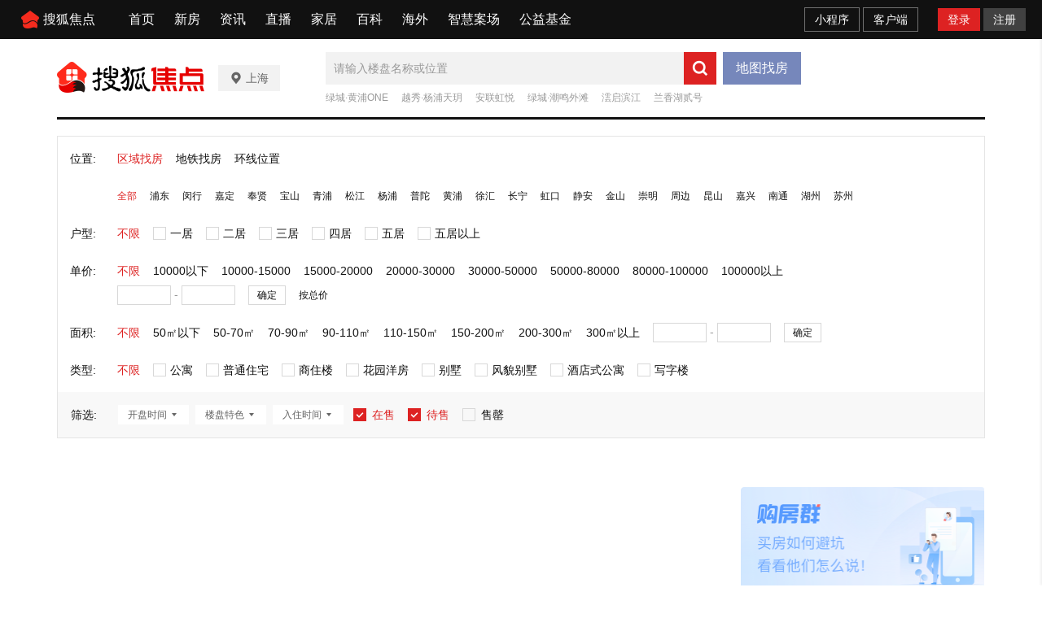

--- FILE ---
content_type: text/html;charset=utf-8
request_url: https://huizhou.focus.cn/loupan/q1793_j11000-12000_h2/
body_size: 75740
content:
<!DOCTYPE html>
<html>

<head>
    <script>
        if (window && window.performance && typeof window.performance.now === 'function') {
            !window.MptcfePerf ? window.MptcfePerf = { headst: +new Date() } : window.MptcfePerf.headst = +new Date()
        }
    </script>
    <meta charset="utf-8">
    <meta http-equiv="X-UA-Compatible" content="IE=edge" />
    <meta http-equiv="x-dns-prefetch-control" content="on" />
    <meta name="viewport"
        content="width=device-width, initial-scale=1.0, minimum-scale=1.0,maximum-scale=1.0, user-scalable=0" />
    
        <meta name="data-spm" content="shjdpc">
    
            <link rel="dns-prefetch" href="//mp.sohu.com" />
            <link rel="dns-prefetch" href="//zmt.itc.cn" />
            <link rel="dns-prefetch" href="//statics.itc.cn" />
            <link rel="dns-prefetch" href="//5b0988e595225.cdn.sohucs.com" />
            <link rel="dns-prefetch" href="//29e5534ea20a8.cdn.sohucs.com" />
            <link rel="dns-prefetch" href="//img.mp.itc.cn" />
            <link rel="dns-prefetch" href="//img.mp.sohu.com" />
            <link rel="icon" href="//t-res.focus-img.cn/front-end/image/focus-logo-v2/front-h5-touch-icon-114.png" mce_href="/favicon.ico" type="image/x-icon">
            <link rel="shortcut icon" href="//t-res.focus-img.cn/front-end/image/focus-logo-v2/front-h5-touch-icon-114.png" mce_href="/favicon.ico" type="image/x-icon">
            <link rel="apple-touch-icon" sizes="57x57" href="//zmt.itc.cn/static/images/pic/sohu-logo/logo-57.png" />
            <link rel="apple-touch-icon" sizes="72x72" href="//zmt.itc.cn/static/images/pic/sohu-logo/logo-72.png" />
            <link rel="apple-touch-icon" sizes="114x114" href="//zmt.itc.cn/static/images/pic/sohu-logo/logo-114.png" />
            <link rel="apple-touch-icon" sizes="144x144" href="//zmt.itc.cn/static/images/pic/sohu-logo/logo-144.png" />
            <style>
                body {
                    min-width: 1080px;
                    background-repeat: no-repeat !important;
                    background-position: top center !important;
                    position: relative;
                }

                .main .flexContent {
                    width: 720px;
                    display: flex;
                    flex-wrap: wrap;
                    justify-content: space-between;
                }

                #block5 {
                    display: flex;
                    flex-wrap: wrap;
                    justify-content: space-between;
                    width: 100%;
                }

                .bottom {
                    width: 1140px;
                    margin: 0 auto 20px;
                }

                .footer {
                    width: 100%;
                    margin: 0 auto;
                }

                .right-rec > div {
                    margin-bottom: 20px;
                }

                .right-rec > div > div {
                    margin-bottom: 20px;
                }
                .top-layer {
                    position: absolute;
                    top: 48px;
                    width: 100%;
                    height: 313px;
                    z-index: -1;
                }
                .temp-input {
                    opacity: 0;
                    position: fixed;
                    bottom: -1000px;
                }
            </style>
            <script>
                !function (a, b) { function c() { var b = f.getBoundingClientRect().width; b / i > 540 && (b = 540 * i); var c = b / 10; f.style.fontSize = c + "px", k.rem = a.rem = c } var d, e = a.document, f = e.documentElement, g = e.querySelector('meta[name="viewport"]'), h = e.querySelector('meta[name="flexible"]'), i = 0, j = 0, k = b.flexible || (b.flexible = {}); if (g) { var l = g.getAttribute("content").match(/initial\-scale=([\d\.]+)/); l && (j = parseFloat(l[1]), i = parseInt(1 / j)) } else { if (h) { var m = h.getAttribute("content"); if (m) { var n = m.match(/initial\-dpr=([\d\.]+)/), o = m.match(/maximum\-dpr=([\d\.]+)/); n && (i = parseFloat(n[1]), j = parseFloat((1 / i).toFixed(2))), o && (i = parseFloat(o[1]), j = parseFloat((1 / i).toFixed(2))) } } } var isIos = a.navigator.appVersion.match(/iphone/gi); if (isIos) { f.setAttribute("class", "ios") } else { f.setAttribute("class", "android") } if (!i && !j) { var p = (a.navigator.appVersion.match(/android/gi), a.navigator.appVersion.match(/iphone/gi)), q = a.devicePixelRatio; i = p ? q >= 3 && (!i || i >= 3) ? 3 : q >= 2 && (!i || i >= 2) ? 2 : 1 : 1, j = 1 / i } if (f.setAttribute("data-dpr", i), !g) { if (g = e.createElement("meta"), g.setAttribute("name", "viewport"), g.setAttribute("content", "initial-scale=" + j + ", maximum-scale=" + j + ", minimum-scale=" + j + ", user-scalable=no"), f.firstElementChild) { f.firstElementChild.appendChild(g) } else { var r = e.createElement("div"); r.appendChild(g), e.write(r.innerHTML) } } a.addEventListener("resize", function () { clearTimeout(d), d = setTimeout(c, 300) }, !1), a.addEventListener("pageshow", function (a) { a.persisted && (clearTimeout(d), d = setTimeout(c, 300)) }, !1), "complete" === e.readyState ? e.body.style.fontSize = 12 * i + "px" : e.addEventListener("DOMContentLoaded", function () { e.body.style.fontSize = 12 * i + "px" }, !1), c(), k.dpr = a.dpr = i, k.refreshRem = c, k.rem2px = function (a) { var b = parseFloat(a) * this.rem; return "string" == typeof a && a.match(/rem$/) && (b += "px"), b }, k.px2rem = function (a) { var b = parseFloat(a) / this.rem; return "string" == typeof a && a.match(/px$/) && (b += "rem"), b } }(window, window.lib || (window.lib = {}));
            </script>
            
                <title>上海楼盘_上海新楼盘_上海新房-上海焦点网</title>
            
        
            
                <meta name="keywords" content="上海楼盘频道提供上海新楼盘新房信息，上海新开盘楼盘、在售楼盘、房价等新房信息尽在上海楼盘频道，让您快捷地找新房楼盘，更多上海新房楼盘信息尽在上海焦点网" />
            
            
                <meta name="description" content="上海楼盘,上海新楼盘,上海新房" />
            
        
            
                <meta property="og:title" content="上海楼盘_上海新楼盘_上海新房-上海焦点网" />
            
            
                <meta property="og:description" content="好房尽在搜狐焦点网" />
            
        
            
                <meta property="og:image" content="//t-res.focus-img.cn/front-end/image/focus-logo-v2/front-h5-touch-icon-114.png" type="image/x-icon">
            

            
                <style type="text/css">a,abbr,acronym,address,applet,article,aside,audio,b,big,blockquote,body,canvas,caption,center,cite,code,dd,del,details,dfn,div,dl,dt,em,embed,fieldset,figcaption,figure,footer,form,h1,h2,h3,h4,h5,h6,header,hgroup,html,i,iframe,img,input,ins,kbd,label,legend,li,mark,menu,nav,object,ol,output,p,pre,q,ruby,s,samp,section,small,span,strike,strong,sub,summary,sup,table,tbody,td,tfoot,th,thead,time,tr,tt,u,ul,var,video{border:0;font-family:Helvetica Neue,Helvetica,PingFang SC,Hiragino Sans GB,Microsoft YaHei,"\5FAE\8F6F\96C5\9ED1",Arial,sans-serif;font-size:100%;font:inherit;margin:0;padding:0;vertical-align:baseline}article,aside,details,figcaption,figure,footer,header,hgroup,menu,nav,section{display:block}body{-webkit-font-smoothing:antialiased;line-height:1;overflow-y:scroll;scrollbar-width:none}ol,ul{list-style:none}blockquote,q{quotes:none}blockquote:after,blockquote:before,q:after,q:before{content:"";content:none}table{border-collapse:collapse;border-spacing:0}a{color:#121212;text-decoration:none}.fl{float:left}.fr{float:right}.filter>*>*{-webkit-filter:grayscale(1);filter:grayscale(1)}input:focus-visible{outline:none}@font-face{font-family:icons;font-style:normal;font-weight:400;src:url(//g1.itc.cn/dpfe-render-prod/202411261554/fonts/icons-8dc085.eot);src:url(//g1.itc.cn/dpfe-render-prod/202411261554/fonts/icons-8dc085.eot?#iefix) format("embedded-opentype"),url(//g1.itc.cn/dpfe-render-prod/202411261554/fonts/icons-cf2617.woff) format("woff"),url(//g1.itc.cn/dpfe-render-prod/202411261554/fonts/icons-f0507f.ttf) format("truetype"),url(//g1.itc.cn/dpfe-render-prod/202411261554/images/icons-7c3013.svg#icons) format("svg")}[class*=" i-"],[class^=i-]{speak:none;-webkit-font-smoothing:antialiased;-moz-osx-font-smoothing:grayscale;font-family:icons!important;font-style:normal;font-variant:normal;font-weight:400;line-height:1;text-transform:none}.i-ad-exp:before{content:"\F101"}.i-add-to-desktop:before{content:"\F102"}.i-arrow-down:before{content:"\F103"}.i-arrow-down2:before{content:"\F104"}.i-arrow-left:before{content:"\F105"}.i-arrow-right-circle:before{content:"\F106"}.i-arrow-right-three:before{content:"\F107"}.i-arrow-right:before{content:"\F108"}.i-arrow-up:before{content:"\F109"}.i-backtop:before{content:"\F10A"}.i-bold-down:before{content:"\F10B"}.i-bold-up:before{content:"\F10C"}.i-checkbox:before{content:"\F10D"}.i-close-bold:before{content:"\F10E"}.i-close-eye-new:before{content:"\F10F"}.i-close-eye:before{content:"\F110"}.i-close-thin:before{content:"\F111"}.i-comment-oval:before{content:"\F112"}.i-comment-rect:before{content:"\F113"}.i-comment-rect2:before{content:"\F114"}.i-contact:before{content:"\F115"}.i-delete:before{content:"\F116"}.i-email:before{content:"\F117"}.i-fail:before{content:"\F118"}.i-feedback:before{content:"\F119"}.i-fire:before{content:"\F11A"}.i-heart-fill:before{content:"\F11B"}.i-heart:before{content:"\F11C"}.i-home:before{content:"\F11D"}.i-ic_close:before{content:"\F11E"}.i-ic_more_type1:before{content:"\F11F"}.i-ic_more_type2:before{content:"\F120"}.i-ic_more:before{content:"\F121"}.i-ic_more2:before{content:"\F122"}.i-ic_retract:before{content:"\F123"}.i-ic_top:before{content:"\F124"}.i-iconafternew:before{content:"\F125"}.i-iconbeforenew:before{content:"\F126"}.i-iconcategorynew:before{content:"\F127"}.i-iconcommentsnew:before{content:"\F128"}.i-iconcontactnew:before{content:"\F129"}.i-icondeletenew:before{content:"\F12A"}.i-iconfeedbacknew:before{content:"\F12B"}.i-iconfoldnew:before{content:"\F12C"}.i-iconimage2new:before{content:"\F12D"}.i-iconnextnew:before{content:"\F12E"}.i-iconplaynew:before{content:"\F12F"}.i-iconsearchnew:before{content:"\F130"}.i-iconvideonew:before{content:"\F131"}.i-lightning:before{content:"\F132"}.i-live:before{content:"\F133"}.i-loading:before{content:"\F134"}.i-location-fix:before{content:"\F135"}.i-location-nav:before{content:"\F136"}.i-logo-sogou:before{content:"\F137"}.i-logo-sohu:before{content:"\F138"}.i-more-bold:before{content:"\F139"}.i-more-thin:before{content:"\F13A"}.i-next-block:before{content:"\F13B"}.i-Piclogographicsnew:before{content:"\F13C"}.i-Piclogosohunew:before{content:"\F13D"}.i-play-btn:before{content:"\F13E"}.i-play-game:before{content:"\F13F"}.i-read:before{content:"\F140"}.i-refresh:before{content:"\F141"}.i-search-cancel:before{content:"\F142"}.i-search-news:before{content:"\F143"}.i-search:before{content:"\F144"}.i-share-app:before{content:"\F145"}.i-share-circle:before{content:"\F146"}.i-share-safari:before{content:"\F147"}.i-switch:before{content:"\F148"}.i-thumb:before{content:"\F149"}.i-to-next:before{content:"\F14A"}.i-video-play:before{content:"\F14B"}.i-view:before{content:"\F14C"}@font-face{font-family:iconfont;src:url(//at.alicdn.com/t/c/font_3644784_f3p9yetyjsv.woff2?t=1689213309917) format("woff2"),url(//at.alicdn.com/t/c/font_3644784_f3p9yetyjsv.woff?t=1689213309917) format("woff"),url(//at.alicdn.com/t/c/font_3644784_f3p9yetyjsv.ttf?t=1689213309917) format("truetype"),url(//at.alicdn.com/t/c/font_3644784_f3p9yetyjsv.svg?t=1689213309917#iconfont) format("svg")}.iconfont{-webkit-font-smoothing:antialiased;-moz-osx-font-smoothing:grayscale;font-family:iconfont!important;font-size:16px;font-style:normal}.icon-icon_follow_empty_old:before{content:"\e691"}.icon-icon_followed_solid_old:before{content:"\e692"}.icon-icon_share_empty_old:before{content:"\e693"}.icon-icon_consult_empty_old:before{content:"\e694"}.icon-icon_change_empty_old:before{content:"\e695"}.icon-icon_house_empty_old:before{content:"\e696"}.icon-icon_tel_empty_old:before{content:"\e697"}.icon-icon_remind_empty_old:before{content:"\e698"}.icon-icon_count_empty_old:before{content:"\e699"}.icon-icon_wechat_empty_old:before{content:"\e69a"}.icon-icon_barrier-free_empty4:before{content:"\e68a"}.icon-a-icon__empty4:before{content:"\e68b"}.icon-icon_robot_empty4:before{content:"\e68c"}.icon-icon_font_empty4:before{content:"\e68d"}.icon-icon_care_empty4:before{content:"\e68e"}.icon-icon_disinterest_empty4:before{content:"\e68f"}.icon-icon_menu_empty4:before{content:"\e690"}.icon-icon_group_empty:before{content:"\e67c"}.icon-icon_group_solid:before{content:"\e67d"}.icon-icon_consult_solid:before{content:"\e67e"}.icon-icon_analysis_empty:before{content:"\e67f"}.icon-icon_remind_solid:before{content:"\e680"}.icon-icon_read_empty:before{content:"\e681"}.icon-icon_report_solid:before{content:"\e682"}.icon-icon_report_empty:before{content:"\e683"}.icon-icon_tel_solid:before{content:"\e684"}.icon-icon_add_empty:before{content:"\e685"}.icon-icon_service_empty:before{content:"\e686"}.icon-icon_comment_empty:before{content:"\e687"}.icon-icon_tel_empty:before{content:"\e688"}.icon-a-icon_housingprice_empty:before{content:"\e689"}.icon-icon_report_empty4:before{content:"\e67b"}.icon-icon_Pinned_empty:before{content:"\e674"}.icon-icon_cooperation_empty:before{content:"\e675"}.icon-icon_app_empty1:before{content:"\e676"}.icon-icon_pk_empty:before{content:"\e677"}.icon-icon_feedback2_empty:before{content:"\e678"}.icon-a-icon_Housebuyinggroup_empty:before{content:"\e679"}.icon-a-icon_Errorcorrection_empty:before{content:"\e67a"}.icon-icon_wechat1:before{content:"\e671"}.icon-icon_qzone1:before{content:"\e672"}.icon-icon_weibo1:before{content:"\e673"}.icon-icon_on_solid:before{content:"\e66f"}.icon-icon_ounder_solid:before{content:"\e670"}.icon-icon_app_empty:before{content:"\e66a"}.icon-icon_computer_empty:before{content:"\e66b"}.icon-icon_map_empty1:before{content:"\e66c"}.icon-icon_complaint_empty:before{content:"\e66d"}.icon-a-icon_Smallprogram_empty:before{content:"\e66e"}.icon-icon_telephone_solid:before{content:"\e666"}.icon-icon_code_empty:before{content:"\e667"}.icon-a-icon_housetype_empty:before{content:"\e668"}.icon-icon_map_empty:before{content:"\e669"}.icon-icon_close_empty4:before{content:"\e645"}.icon-icon_class_empty4:before{content:"\e646"}.icon-icon_add_empty4:before{content:"\e647"}.icon-icon_delete_empty4:before{content:"\e648"}.icon-icon_comment_empty4:before{content:"\e649"}.icon-icon_contact_empty4:before{content:"\e64a"}.icon-icon_discuss_empty4:before{content:"\e64b"}.icon-icon_message_empty4:before{content:"\e64c"}.icon-icon_link_empty4:before{content:"\e64d"}.icon-icon_praise_solid:before{content:"\e64e"}.icon-icon_collection_solid:before{content:"\e64f"}.icon-icon_pic_empty4:before{content:"\e650"}.icon-icon_emoji_empty4:before{content:"\e651"}.icon-icon_jincai_empty4:before{content:"\e652"}.icon-icon_service_empty4:before{content:"\e653"}.icon-icon_play_solid:before{content:"\e654"}.icon-icon_search_empty4:before{content:"\e655"}.icon-icon_share_empty4:before{content:"\e656"}.icon-icon_sort_empty:before{content:"\e657"}.icon-icon_subscription_empty4:before{content:"\e658"}.icon-icon_reward_empty4:before{content:"\e659"}.icon-icon_pic_solid:before{content:"\e65a"}.icon-icon_praise_empty4:before{content:"\e65b"}.icon-icon_quit_empty4:before{content:"\e65c"}.icon-icon_seting_empty4:before{content:"\e65d"}.icon-icon_user_empty4:before{content:"\e65e"}.icon-icon_sohuhao_empty4:before{content:"\e65f"}.icon-icon_video_solid:before{content:"\e660"}.icon-icon_subscription2_empty4:before{content:"\e661"}.icon-icon_change_empty4:before{content:"\e662"}.icon-icon_reply_empty4:before{content:"\e663"}.icon-icon_collection_empty4:before{content:"\e664"}.icon-icon_feedback_empty4:before{content:"\e665"}.icon-icon_share_empty6:before{content:"\e63f"}.icon-icon_back_empty6:before{content:"\e626"}.icon-icon_class_empty6:before{content:"\e627"}.icon-icon_change_empty6:before{content:"\e628"}.icon-icon_close_empty6:before{content:"\e629"}.icon-icon_delete_empty6:before{content:"\e62a"}.icon-icon_comment_empty6:before{content:"\e62b"}.icon-icon_feedback_empty6:before{content:"\e62c"}.icon-icon_emoji_empty6:before{content:"\e62d"}.icon-icon_last_empty6:before{content:"\e62e"}.icon-icon_contactc_empty6:before{content:"\e62f"}.icon-icon_next_empty6:before{content:"\e630"}.icon-icon_packup_empty6:before{content:"\e631"}.icon-icon_more_empty6:before{content:"\e632"}.icon-icon_message_empty6:before{content:"\e633"}.icon-icon_praise_empty6:before{content:"\e634"}.icon-icon_collection_empty6:before{content:"\e635"}.icon-icon_reply_empty6:before{content:"\e636"}.icon-icon_down_empty6:before{content:"\e637"}.icon-icon_before_empty6:before{content:"\e638"}.icon-icon_quitc_empty6:before{content:"\e639"}.icon-icon_pic_empty6:before{content:"\e63a"}.icon-icon_link_empty6:before{content:"\e63b"}.icon-icon_seting_empty6:before{content:"\e63c"}.icon-icon_service_empty6:before{content:"\e63d"}.icon-icon_sort_empty6:before{content:"\e63e"}.icon-icon_unfold_empty6:before{content:"\e640"}.icon-icon_right_empty6:before{content:"\e641"}.icon-icon_search_empty6:before{content:"\e642"}.icon-icon_up_empty6:before{content:"\e643"}.icon-icon_user_empty6:before{content:"\e644"}.tpl-loading-comp[data-v-1d6c5778]{-webkit-backdrop-filter:blur(10px);backdrop-filter:blur(10px);background:rgba(0,0,0,.8);bottom:0;height:64px;left:0;margin:auto;padding:20px 26px 16px;position:fixed;right:0;top:0;width:48px;z-index:999}.loading-content[data-v-1d6c5778]{color:#fff;font-size:16px;font-weight:600;line-height:22px}.loading-img[data-v-1d6c5778]{margin:0 0 10px 8px}.loading-img img[data-v-1d6c5778]{animation:run-data-v-1d6c5778 2s linear 0s infinite;-webkit-animation:run-data-v-1d6c5778 2s linear 0s infinite;display:inline-block;height:32px;width:32px}@-webkit-keyframes run-data-v-1d6c5778{0%{-webkit-transform:rotate(0deg)}to{-webkit-transform:rotate(1turn)}}.operate-container[data-v-4f0b8966],.operate-wrap[data-v-4f0b8966]{-webkit-box-flex:1;-webkit-flex:1;-ms-flex:1;flex:1}.operate-wrap[data-v-4f0b8966]{-webkit-box-align:center;-ms-flex-align:center;-webkit-align-items:center;align-items:center;display:-webkit-box;display:-webkit-flex;display:-ms-flexbox;display:flex;margin-left:8px}.operate-split-line[data-v-4f0b8966]{background-color:#ccc;display:inline-block;height:8px;width:1px}.column-list[data-v-4f0b8966]{color:#666;display:inline-block;font-size:12px;font-weight:400;line-height:16px;margin-left:8px}.bottomOperaterList[data-v-4f0b8966]{-webkit-box-flex:1;-webkit-box-pack:end;-ms-flex-pack:end;display:-webkit-box;display:-webkit-flex;display:-ms-flexbox;display:flex;-webkit-flex:1;-ms-flex:1;flex:1;-webkit-justify-content:flex-end;justify-content:flex-end}.bottomOperaterListItem[data-v-4f0b8966]{color:#666;display:inline-block;font-size:12px;font-weight:400;line-height:16px;margin-left:8px}.bottomOperaterListItem .share[data-v-4f0b8966]{background-image:url(https://statics.itc.cn/mptc-mpfe/img/components-pc/author-pc/icon_share_empty6_normal.png);background-size:contain;height:16px;position:relative;width:16px}.bottomOperaterListItem .share .share-img[data-v-4f0b8966]{background-color:#fff;background:#fff;border:1px solid rgba(0,0,0,.02);-webkit-box-shadow:0 2px 6px 0 rgba(0,0,0,.06),0 4px 10px -2px rgba(0,0,0,.07);box-shadow:0 2px 6px 0 rgba(0,0,0,.06),0 4px 10px -2px rgba(0,0,0,.07);padding:8px 12px 12px;position:absolute;right:-70px;top:20px;z-index:99}.bottomOperaterListItem .share .share-img img[data-v-4f0b8966]{height:136px;width:136px}.bottomOperaterListItem .share .share-img .share-text[data-v-4f0b8966]{color:#666;font-size:14px;font-weight:600;line-height:20px;margin-bottom:8px;text-align:center}.bottomOperaterListItem .share[data-v-4f0b8966]:hover{background-image:url(https://statics.itc.cn/mptc-mpfe/img/components-pc/author-pc/icon_share_empty6_hover.png);background-size:contain;height:16px;width:16px}.operate-bottom-right[data-v-4f0b8966]{-webkit-box-flex:1;-webkit-box-pack:justify;-ms-flex-pack:justify;-webkit-box-align:center;-ms-flex-align:center;-webkit-align-items:center;align-items:center;display:-webkit-box;display:-webkit-flex;display:-ms-flexbox;display:flex;-webkit-flex:1;-ms-flex:1;flex:1;-webkit-justify-content:space-between;justify-content:space-between}.right-operate[data-v-4f0b8966]{height:16px;margin-left:16px;position:relative;width:16px}.right-btn[data-v-4f0b8966]:hover{background-image:url(https://statics.itc.cn/mptc-mpfe/img/components-pc/author-pc/icon_more_empty6_hover.png);background-size:contain;height:16px;width:16px}.right-btn[data-v-4f0b8966]{background-image:url(https://statics.itc.cn/mptc-mpfe/img/components-pc/author-pc/icon_more_empty6_normal.png);background-size:contain;height:16px;width:16px}.rightOperaterList[data-v-4f0b8966]{background:#fff;border:1px solid rgba(0,0,0,.02);-webkit-box-shadow:0 2px 6px 0 rgba(0,0,0,.06),0 4px 10px -2px rgba(0,0,0,.07);box-shadow:0 2px 6px 0 rgba(0,0,0,.06),0 4px 10px -2px rgba(0,0,0,.07);padding:4px;position:absolute;right:-20px;top:20px;width:-webkit-max-content;width:-moz-max-content;width:max-content;z-index:99}.rightOperaterListItem[data-v-4f0b8966]{color:#666;font-size:14px;font-weight:400;line-height:20px;padding:6px 14px;text-align:center}.rightOperaterListItem[data-v-4f0b8966]:hover{background:#f8f8f8;cursor:pointer}.login-modal[data-v-4f0b8966]{bottom:0;left:0;position:fixed;right:0;top:0;z-index:99}.login-modal .close-modal[data-v-4f0b8966]{background-image:url(https://statics.itc.cn/mptc-mpfe/img/components-pc/author-pc/icon_close_empty6@2x.png);background-size:contain;height:14px;position:absolute;right:14px;top:14px;width:14px}.login-modal .login-modal-card[data-v-4f0b8966]{background:#fff;border:1px solid rgba(0,0,0,.02);-webkit-box-shadow:0 12px 20px 8px rgba(0,0,0,.03),0 16px 24px -6px rgba(0,0,0,.04);box-shadow:0 12px 20px 8px rgba(0,0,0,.03),0 16px 24px -6px rgba(0,0,0,.04);height:158px;left:50%;padding-top:36px;position:absolute;top:50%;-webkit-transform:translate(-50%,-50%);transform:translate(-50%,-50%);width:400px}.login-modal .login-modal-card .login-text[data-v-4f0b8966]{-webkit-box-pack:center;-ms-flex-pack:center;-webkit-box-orient:vertical;-webkit-box-direction:normal;display:-webkit-box;display:-webkit-flex;display:-ms-flexbox;display:flex;-webkit-flex-direction:column;-ms-flex-direction:column;flex-direction:column;-webkit-justify-content:center;justify-content:center;margin:0 auto}.login-modal .login-modal-card .text[data-v-4f0b8966]{-ms-flex-item-align:center;-webkit-box-pack:start;-ms-flex-pack:start;-webkit-box-align:center;-ms-flex-align:center;-webkit-align-items:center;align-items:center;-webkit-align-self:center;align-self:center;color:#111;display:-webkit-box;display:-webkit-flex;display:-ms-flexbox;display:flex;font-size:16px;font-weight:600;-webkit-justify-content:flex-start;justify-content:flex-start;line-height:22px;margin-bottom:8px;text-align:center}.login-modal .login-modal-card .text img[data-v-4f0b8966]{display:inline-block;height:20px;margin-right:8px;vertical-align:middle;width:20px}.login-modal .login-modal-card .desc[data-v-4f0b8966]{color:#999;font-size:14px;font-weight:400;line-height:20px;text-align:center}.login-modal .login-modal-card .login-btn-wrap[data-v-4f0b8966]{-webkit-box-pack:center;-ms-flex-pack:center;display:-webkit-box;display:-webkit-flex;display:-ms-flexbox;display:flex;-webkit-justify-content:center;justify-content:center;margin-top:36px}.login-modal .login-modal-card .login-btn[data-v-4f0b8966]{background:#f2f2f2;font-size:16px;font-weight:600;height:40px;line-height:40px;text-align:center;width:104px}.login-modal .login-modal-card .login-cancel[data-v-4f0b8966]{color:#111}.login-modal .login-modal-card .login[data-v-4f0b8966]{background:#f43640;color:#fff;margin-right:16px}.column-modal[data-v-4f0b8966]{bottom:0;left:0;position:fixed;right:0;top:0;z-index:99}.column-modal .close-modal[data-v-4f0b8966]{background-image:url(https://statics.itc.cn/mptc-mpfe/img/components-pc/author-pc/icon_close_empty6@2x.png);background-size:contain;height:14px;position:absolute;right:14px;top:14px;width:14px}.column-modal .no-column-list[data-v-4f0b8966]{background:#fff;border:1px solid rgba(0,0,0,.02);-webkit-box-shadow:0 12px 20px 8px rgba(0,0,0,.03),0 16px 24px -6px rgba(0,0,0,.04);box-shadow:0 12px 20px 8px rgba(0,0,0,.03),0 16px 24px -6px rgba(0,0,0,.04);left:50%;padding:36px 0 32px;position:absolute;top:50%;-webkit-transform:translate(-50%,-50%);transform:translate(-50%,-50%);width:400px}.column-modal .no-column-list .create-column-text[data-v-4f0b8966]{-webkit-box-pack:center;-ms-flex-pack:center;-webkit-box-orient:vertical;-webkit-box-direction:normal;display:-webkit-box;display:-webkit-flex;display:-ms-flexbox;display:flex;-webkit-flex-direction:column;-ms-flex-direction:column;flex-direction:column;-webkit-justify-content:center;justify-content:center;margin:0 auto}.column-modal .no-column-list .text[data-v-4f0b8966]{-ms-flex-item-align:center;-webkit-align-self:center;align-self:center;color:#111;font-size:16px;font-weight:600;line-height:22px;margin-bottom:8px;text-align:center}.column-modal .no-column-list .desc[data-v-4f0b8966]{color:#999;font-size:14px;font-weight:400;line-height:20px;text-align:center}.column-modal .no-column-list .create-btn-wrap[data-v-4f0b8966]{margin-top:36px}.column-modal .create-btn-wrap[data-v-4f0b8966]{-webkit-box-pack:center;-ms-flex-pack:center;display:-webkit-box;display:-webkit-flex;display:-ms-flexbox;display:flex;-webkit-justify-content:center;justify-content:center}.column-modal .create-btn[data-v-4f0b8966]{background:#ffd100;color:#111;font-size:16px;font-weight:600;height:40px;line-height:40px;text-align:center;width:104px}.column-modal .has-column-list[data-v-4f0b8966]{background:#fff;border:1px solid rgba(0,0,0,.02);-webkit-box-shadow:0 12px 20px 8px rgba(0,0,0,.03),0 16px 24px -6px rgba(0,0,0,.04);box-shadow:0 12px 20px 8px rgba(0,0,0,.03),0 16px 24px -6px rgba(0,0,0,.04);left:50%;padding-bottom:32px;padding-top:36px;position:absolute;top:50%;-webkit-transform:translate(-50%,-50%);transform:translate(-50%,-50%);width:530px}.column-modal .has-column-list .create-column-text[data-v-4f0b8966]{-webkit-box-pack:center;-ms-flex-pack:center;-webkit-box-orient:vertical;-webkit-box-direction:normal;display:-webkit-box;display:-webkit-flex;display:-ms-flexbox;display:flex;-webkit-flex-direction:column;-ms-flex-direction:column;flex-direction:column;-webkit-justify-content:center;justify-content:center;margin:0 auto}.column-modal .has-column-list .text[data-v-4f0b8966]{-ms-flex-item-align:center;-webkit-align-self:center;align-self:center;color:#111;font-size:16px;font-weight:600;line-height:22px;text-align:center}.column-modal .has-column-list .select-column-list[data-v-4f0b8966]{-webkit-box-pack:start;-ms-flex-pack:start;display:-webkit-box;display:-webkit-flex;display:-ms-flexbox;display:flex;-webkit-flex-wrap:wrap;-ms-flex-wrap:wrap;flex-wrap:wrap;-webkit-justify-content:flex-start;justify-content:flex-start;padding:30px 22px 36px 36px}.column-modal .has-column-list .select-column-list .select-item[data-v-4f0b8966]{border:1px solid #ebebeb;-webkit-box-sizing:border-box;box-sizing:border-box;color:#111;font-weight:400;height:40px;margin:0 14px 14px 0;padding:0 15px;position:relative;width:104px}.column-modal .has-column-list .select-column-list .select-item .select-item-name[data-v-4f0b8966]{font-size:14px;left:50%;line-height:20px;overflow:hidden;position:absolute;text-overflow:ellipsis;top:50%;-webkit-transform:translate(-50%,-50%);transform:translate(-50%,-50%);white-space:nowrap;width:70px}.column-modal .has-column-list .select-column-list .select-item .status[data-v-4f0b8966]{color:#ccc}.column-modal .has-column-list .select-column-list .select-item .select-item-name-selected[data-v-4f0b8966]{font-weight:600}.column-modal .has-column-list .select-column-list .select-item .select-item-status[data-v-4f0b8966]{zoom:.83;background:#ebebeb;bottom:0;color:#666;font-size:12px;font-weight:400;line-height:14px;padding:0 4px;position:absolute;right:0;text-align:center}.column-modal .has-column-list .select-column-list .selected[data-v-4f0b8966]{border:2px solid #666}.column-modal .has-column-list .columnDisabled[data-v-4f0b8966]{background:#f2f2f2;color:#ccc;cursor:not-allowed}.column-modal .has-column-list .multi-desc[data-v-4f0b8966]{color:#999;font-size:14px;font-weight:400;line-height:40px;margin-left:10px}.TPLImageTextFeedItem{border-bottom:1px solid #ebebeb;height:172px;position:relative;width:720px}.TPLImageTextFeedItem .item-img-content{border:1px solid rgba(0,0,0,.05);display:inline-block;height:132px;margin:20px 24px 20px 0;overflow:hidden;width:234px}.TPLImageTextFeedItem .tpl-image-text-feed-item-content{display:inline-block;display:-webkit-box;display:-webkit-flex;display:-ms-flexbox;display:flex;position:relative;text-decoration:none}.TPLImageTextFeedItem .item-text-content-title{-webkit-line-clamp:2;-webkit-box-orient:vertical;color:#111;display:-webkit-box;font-size:18px;font-weight:600;line-height:25px;overflow:hidden;text-overflow:ellipsis;white-space:normal}.TPLImageTextFeedItem .item-text-content-title:hover{color:#c9141d}.TPLImageTextFeedItem .ad-title{word-wrap:break-word;word-break:break-all}.TPLImageTextFeedItem .item-text-content-description{-webkit-box-orient:vertical;-webkit-line-clamp:1;color:#999;display:-webkit-box;font-size:14px;line-height:20px;margin-top:8px;max-height:20px;overflow:hidden}.TPLImageTextFeedItem .tpl-image-txt-feed-item-img{height:132px;-o-object-fit:cover;object-fit:cover;-webkit-transition:-webkit-transform .5s ease .1s;transition:-webkit-transform .5s ease .1s;transition:transform .5s ease .1s;transition:transform .5s ease .1s,-webkit-transform .5s ease .1s;width:234px}.TPLImageTextFeedItem .tpl-image-txt-feed-item-img:hover{-webkit-transform:scale(1.1);transform:scale(1.1);z-index:99}.TPLImageTextFeedItem .item-accountName{color:#999;font-size:12px;font-weight:400;height:17px;line-height:17px;margin-right:8px}.TPLImageTextFeedItem .item-text-content{margin:28px 0;position:relative;width:462px}.TPLImageTextFeedItem .item-text-content-detail{-ms-flex-align:center}.TPLImageTextFeedItem .extra-info-list,.TPLImageTextFeedItem .item-text-content-detail{-webkit-box-align:center;-webkit-align-items:center;align-items:center;display:-webkit-box;display:-webkit-flex;display:-ms-flexbox;display:flex}.TPLImageTextFeedItem .extra-info-list{-ms-flex-item-align:center;-ms-flex-align:center;-webkit-align-self:center;align-self:center;overflow:hidden;text-overflow:ellipsis;white-space:nowrap}.TPLImageTextFeedItem .extra-info-item{color:#999;display:inline-block;font-size:12px}.TPLImageTextFeedItem .extra-info-link{color:#666;font-weight:600}.TPLImageTextFeedItem .extra-info-link:hover{color:#111}.TPLImageTextFeedItem .extra-info-point{color:#999;font-size:12px;font-weight:600}.TPLImageTextFeedItem .extra-operate{-webkit-box-pack:start;-ms-flex-pack:start;display:-webkit-box;display:-webkit-flex;display:-ms-flexbox;display:flex;-webkit-justify-content:flex-start;justify-content:flex-start;position:absolute;width:100%}.TPLImageTextFeedItem .tags-list .tags-item{color:#999;font-size:12px;font-weight:600;line-height:16px;margin-right:10px}.TPLTextFeedItem{border-bottom:1px solid #ebebeb;padding:20px 0;width:720px}.TPLTextFeedItem .tpl-text-feed-item-content{display:inline-block;display:-webkit-box;display:-webkit-flex;display:-ms-flexbox;display:flex;position:relative;text-decoration:none}.TPLTextFeedItem .item-text-content-title{-webkit-line-clamp:2;-webkit-box-orient:vertical;color:#111;display:-webkit-box;font-size:18px;font-weight:600;line-height:25px;overflow:hidden;text-overflow:ellipsis;white-space:normal}.TPLTextFeedItem .item-text-content-title:hover{color:#c9141d}.TPLTextFeedItem .ad-title{word-wrap:break-word;word-break:break-all}.TPLTextFeedItem .item-text-content-description{-webkit-box-orient:vertical;-webkit-line-clamp:1;color:#999;display:-webkit-box;font-size:14px;line-height:20px;margin:8px 0 23px;max-height:20px;overflow:hidden}.TPLTextFeedItem .item-accountName{color:#999;font-size:12px;font-weight:400;height:17px;line-height:17px;margin-right:8px}.TPLTextFeedItem .item-text-content{width:720px}.TPLTextFeedItem .item-text-content-detail{-webkit-box-align:center;-ms-flex-align:center;-webkit-align-items:center;align-items:center;display:-webkit-box;display:-webkit-flex;display:-ms-flexbox;display:flex}.TPLTextFeedItem .extra-info-list{-ms-flex-item-align:center;-webkit-align-self:center;align-self:center;display:-webkit-box;display:-webkit-flex;display:-ms-flexbox;display:flex;overflow:hidden;text-overflow:ellipsis;white-space:nowrap}.TPLTextFeedItem .extra-info-item{color:#999;display:inline-block;font-size:12px}.TPLTextFeedItem .extra-info-link{color:#666;font-weight:600}.TPLTextFeedItem .extra-info-link:hover{color:#111}.TPLTextFeedItem .extra-info-point{color:#999;font-size:12px;font-weight:600}.TPLTextFeedItem .extra-operate{-webkit-box-pack:start;-ms-flex-pack:start;display:-webkit-box;display:-webkit-flex;display:-ms-flexbox;display:flex;-webkit-justify-content:flex-start;justify-content:flex-start;width:100%}.TPLTextFeedItem .tags-list .tags-item{color:#999;font-size:12px;font-weight:600;line-height:16px;margin-right:10px}.ImageContainer{display:block;font-size:0;overflow:hidden;position:relative}.ImageContainer:hover .imgIns{-webkit-transform:scale(1.1);transform:scale(1.1)}.ImageContainer .imgIns{height:132px;-webkit-transition:-webkit-transform .5s ease .1s;transition:-webkit-transform .5s ease .1s;transition:transform .5s ease .1s;transition:transform .5s ease .1s,-webkit-transform .5s ease .1s;width:234px}.ImageContainer .shadow{background-color:rgba(0,0,0,.2);height:100%;left:0;position:absolute;top:0;width:100%}.VideoFeedItem{border-bottom:1px solid #ebebeb;position:relative;width:720px}.VideoFeedItem .container{display:-webkit-box;display:-webkit-flex;display:-ms-flexbox;display:flex;height:172px;text-decoration:none}.VideoFeedItem .container .imgContainer{height:132px;margin:20px 24px 20px 0;position:relative;width:234px}.VideoFeedItem .container .imgContainer .video-icon{bottom:0;color:#fff;font-size:18px;height:18px;left:0;margin:auto;position:absolute;right:0;top:0;width:18px;z-index:3}.VideoFeedItem .container .imgContainer .detail{background-color:#000;bottom:4px;color:#fff;font-size:12px;font-weight:600;padding:2px 4px;position:absolute;right:4px}.VideoFeedItem .container .content{margin:28px 0;position:relative;width:462px}.VideoFeedItem .container .content .title{color:#111;font-size:18px;font-weight:600;line-height:25px;overflow:hidden;text-overflow:ellipsis;white-space:nowrap}.VideoFeedItem .container .content .description{-webkit-box-orient:vertical;-webkit-line-clamp:1;color:#999;display:-webkit-box;font-size:14px;line-height:20px;margin-top:8px;max-height:20px;overflow:hidden}.VideoFeedItem .container .content .authorName{bottom:0;color:#999;font-size:12px;font-weight:600;left:0;line-height:16px;position:absolute}.VideoFeedItem .extra-info-list{-ms-flex-item-align:center;-webkit-align-self:center;align-self:center;display:-webkit-box;display:-webkit-flex;display:-ms-flexbox;display:flex;overflow:hidden;text-overflow:ellipsis;white-space:nowrap}.VideoFeedItem .extra-info-item{color:#999;display:inline-block;font-size:12px}.VideoFeedItem .extra-info-link{color:#666;font-weight:600}.VideoFeedItem .extra-info-link:hover{color:#111}.VideoFeedItem .extra-info-point{color:#999;font-size:12px;font-weight:600}.VideoFeedItem .extra-operate{-webkit-box-pack:start;-ms-flex-pack:start;display:-webkit-box;display:-webkit-flex;display:-ms-flexbox;display:flex;-webkit-justify-content:flex-start;justify-content:flex-start;position:absolute;width:100%}.VideoFeedItem .tags-list .tags-item{color:#999;font-size:12px;font-weight:600;line-height:16px;margin-right:10px}.ImageListFeedItem{border-bottom:1px solid #ebebeb;height:196px;padding:20px 0;width:720px}.ImageListFeedItem .container{display:inline-block;text-decoration:none;width:100%}.ImageListFeedItem .container .imgContainerList{display:-webkit-box;display:-webkit-flex;display:-ms-flexbox;display:flex;font-size:0;position:relative}.ImageListFeedItem .container .imgContainerList .imgContainer{height:132px;margin-right:9px;overflow:hidden;width:234px}.ImageListFeedItem .container .imgContainerList .imgContainer img{display:inline-block;height:100%;-webkit-transition:-webkit-transform .5s ease .1s;transition:-webkit-transform .5s ease .1s;transition:transform .5s ease .1s;transition:transform .5s ease .1s,-webkit-transform .5s ease .1s;width:100%}.ImageListFeedItem .container .imgContainerList .imgContainer img:hover{-webkit-transform:scale(1.1);transform:scale(1.1);z-index:99}.ImageListFeedItem .container .imgContainerList .imgContainer :last-of-type{margin-right:0}.ImageListFeedItem .container .imgContainerList .imgNum{background:rgba(0,0,0,.7);bottom:4px;color:#fff;font-size:12px;padding:2px 4px;position:absolute;right:4px}.ImageListFeedItem .container .title{color:#333;font-size:18px;font-weight:600;line-height:26px;margin-bottom:15px;overflow:hidden;text-overflow:ellipsis;white-space:nowrap}.ImageListFeedItem .container .ad-title{word-wrap:break-word;word-break:break-all}.ImageListFeedItem .container .from{margin-top:8px}.ImageListFeedItem .container .from .authorName,.ImageListFeedItem .container .from .publicTime{color:#999;font-size:12px;line-height:16px}.ImageListFeedItem .extra-info-list{-ms-flex-item-align:center;-webkit-align-self:center;align-self:center;display:-webkit-box;display:-webkit-flex;display:-ms-flexbox;display:flex;overflow:hidden;text-overflow:ellipsis;white-space:nowrap}.ImageListFeedItem .extra-info-item{color:#999;display:inline-block;font-size:12px}.ImageListFeedItem .extra-info-link{color:#666;font-weight:600}.ImageListFeedItem .extra-info-link:hover{color:#111}.ImageListFeedItem .extra-info-point{color:#999;font-size:12px;font-weight:600}.ImageListFeedItem .extra-operate{-webkit-box-pack:start;-ms-flex-pack:start;display:-webkit-box;display:-webkit-flex;display:-ms-flexbox;display:flex;-webkit-justify-content:flex-start;justify-content:flex-start;margin-top:8px;width:100%}.ImageListFeedItem .tags-list .tags-item{color:#999;font-size:12px;font-weight:600;line-height:16px;margin-right:10px}.NewCommodityDiagramCard .header{background-color:#f9f9f9;padding:16px 0 16px 16px}.NewCommodityDiagramCard .header .title{color:#333;font-size:22px;font-weight:600;line-height:30px;padding-bottom:8px}.NewCommodityDiagramCard .header .description{color:#666;font-size:12px;font-weight:400;line-height:18px}.NewCommodityDiagramCard .body .diagramImageContainer{position:relative}.NewCommodityDiagramCard .body .diagramImageContainer>img{display:block;width:100%}.NewCommodityDiagramCard .body .diagramImageContainer .diagramContainer,.NewCommodityDiagramCard .body .diagramImageContainer .noImageContainer{-webkit-box-sizing:content-box;box-sizing:content-box;overflow:hidden;position:absolute;text-align:center;-webkit-transform:translate(-50%,50%);transform:translate(-50%,50%)}.NewCommodityDiagramCard .body .diagramImageContainer .diagramContainer{background:#f0f1f2;-webkit-transition:all .1s ease-in-out;transition:all .1s ease-in-out}.NewCommodityDiagramCard .body .diagramImageContainer .diagramContainer img{display:block;width:100%}.NewCommodityDiagramCard .body .diagramImageContainer .diagramContainer:hover{-webkit-box-shadow:0 6px 10px 0 rgba(0,0,0,.3);box-shadow:0 6px 10px 0 rgba(0,0,0,.3);-webkit-transform:translate(-50%,50%) scale(1.217);transform:translate(-50%,50%) scale(1.217);z-index:100}.DynamicCommodityDiagramCard .header{background-color:#f9f9f9;padding:16px 0 16px 16px}.DynamicCommodityDiagramCard .header .title{color:#333;font-size:22px;font-weight:600;line-height:30px;padding-bottom:8px}.DynamicCommodityDiagramCard .header .description{color:#666;font-size:12px;font-weight:400;line-height:18px}.DynamicCommodityDiagramCard .body .diagramImageContainer{position:relative}.DynamicCommodityDiagramCard .body .diagramImageContainer>img{display:block;width:100%}.DynamicCommodityDiagramCard .body .diagramImageContainer .diagramContainer,.DynamicCommodityDiagramCard .body .diagramImageContainer .noImageContainer{-webkit-box-sizing:content-box;box-sizing:content-box;overflow:hidden;position:absolute;text-align:center;-webkit-transform:translate(-50%,50%);transform:translate(-50%,50%)}.DynamicCommodityDiagramCard .body .diagramImageContainer .diagramContainer{-webkit-transition:all .1s ease-in-out;transition:all .1s ease-in-out}.DynamicCommodityDiagramCard .body .diagramImageContainer .diagramContainer img{display:block;width:100%}.MultiDataImgListItem{border-bottom:1px solid #ebebeb;padding:20px 0}.MultiDataImgListItem .container{display:block;overflow:hidden;position:relative;text-decoration:none}.MultiDataImgListItem .container .ImgitemListContainer{-webkit-box-pack:justify;-ms-flex-pack:justify;display:-webkit-box;display:-webkit-flex;display:-ms-flexbox;display:flex;-webkit-justify-content:space-between;justify-content:space-between;position:relative}.MultiDataImgListItem .container .ImgitemListContainer .tagContainer{-webkit-box-sizing:border-box;box-sizing:border-box;left:0;padding:4px;position:absolute;top:0;width:100%;z-index:10}.MultiDataImgListItem .container .ImgitemListContainer .tagContainer .tag{background-color:rgba(0,0,0,.7);-webkit-box-sizing:border-box;box-sizing:border-box;color:#fff;display:inline-block;font-size:12px;font-weight:600;height:20px;line-height:12px;max-width:100%;overflow:hidden;padding:4px;text-overflow:ellipsis;white-space:nowrap}.MultiDataImgListItem .container .ImgitemListContainer .Imgitem{height:132px;position:relative;width:234px}.MultiDataImgListItem .container .ImgitemListContainer .Imgitem img{height:100%;width:100%}.MultiDataImgListItem .container .ImgitemListContainer .Imgitem .titleContainer{-webkit-backdrop-filter:blur(0);backdrop-filter:blur(0);background:-webkit-gradient(linear,left bottom,left top,from(rgba(0,0,0,.9)),to(transparent));background:-webkit-linear-gradient(bottom,rgba(0,0,0,.9),transparent);background:linear-gradient(1turn,rgba(0,0,0,.9),transparent);height:100%;left:0;position:absolute;top:0;width:100%}.MultiDataImgListItem .container .ImgitemListContainer .Imgitem .titleContainer .title{-webkit-line-clamp:2;-webkit-box-orient:vertical;bottom:16px;-webkit-box-sizing:border-box;box-sizing:border-box;color:#fff;display:-webkit-box;font-size:16px;font-weight:600;left:0;line-height:22px;max-height:44px;overflow:hidden;padding:0 16px;position:absolute;text-overflow:ellipsis;width:100%}.MultiDataImgListItem .container .extra-info-list{display:-webkit-box;display:-webkit-flex;display:-ms-flexbox;display:flex;margin-top:8px;overflow:hidden;text-overflow:ellipsis;white-space:nowrap}.MultiDataImgListItem .container .extra-info-item{color:#999;display:inline-block;font-size:12px;font-weight:600}.MultiDataImgListItem .container .extra-info-link{color:#666;font-weight:600}.MultiDataImgListItem .container .extra-info-link:hover{color:#111}.MultiDataImgListItem .container .extra-info-point{color:#999;font-size:12px;font-weight:600}.MultiDataImgtextItem{border-bottom:1px solid #ebebeb;padding:20px 0}.MultiDataImgtextItem .container{display:-webkit-box;display:-webkit-flex;display:-ms-flexbox;display:flex;overflow:hidden;position:relative;text-decoration:none;width:100%}.MultiDataImgtextItem .container .tagContainer{-webkit-box-sizing:border-box;box-sizing:border-box;left:0;padding:4px;position:absolute;top:0;width:100%;z-index:3}.MultiDataImgtextItem .container .tagContainer .tag{background-color:rgba(0,0,0,.7);-webkit-box-sizing:border-box;box-sizing:border-box;color:#fff;display:inline-block;font-size:12px;font-weight:600;height:20px;line-height:12px;max-width:100%;overflow:hidden;padding:4px;text-overflow:ellipsis;white-space:nowrap}.MultiDataImgtextItem .container .imgsContainer{height:148px;position:relative;width:234px}.MultiDataImgtextItem .container .imgsContainer .imageContainer{position:absolute}.MultiDataImgtextItem .container .imgsContainer .imageContainer.index0{height:132px;left:0;top:0;width:234px;z-index:2}.MultiDataImgtextItem .container .imgsContainer .imageContainer.index1{height:122px;left:8px;top:18px;width:218px;z-index:1}.MultiDataImgtextItem .container .imgsContainer .imageContainer.index2{height:114px;left:16px;top:34px;width:202px;z-index:0}.MultiDataImgtextItem .container .imgsContainer .imageContainer .shadow{height:100%;position:absolute;width:100%}.MultiDataImgtextItem .container .imgsContainer .imageContainer .shadow.index1{background-color:hsla(0,0%,100%,.5)}.MultiDataImgtextItem .container .imgsContainer .imageContainer .shadow.index2{background-color:hsla(0,0%,100%,.8)}.MultiDataImgtextItem .container .imgsContainer .imageContainer .image{border:1px solid rgba(0,0,0,.05);-webkit-box-sizing:border-box;box-sizing:border-box;display:inline-block;height:100%;width:100%}.MultiDataImgtextItem .container .content{-webkit-box-flex:1;-webkit-flex:1;-ms-flex:1;flex:1;overflow:hidden;padding:8px 0 0 12px;position:relative}.MultiDataImgtextItem .container .content .titleList .titleContainer{-webkit-box-align:center;-ms-flex-align:center;-webkit-align-items:center;align-items:center;display:-webkit-box;display:-webkit-flex;display:-ms-flexbox;display:flex}.MultiDataImgtextItem .container .content .titleList .titleContainer+.titleContainer{margin-top:4px}.MultiDataImgtextItem .container .content .titleList .titleContainer .itemDot{background:#999;height:4px;margin-right:8px;width:4px}.MultiDataImgtextItem .container .content .titleList .titleContainer .title{color:#111;font-size:16px;line-height:22px;overflow:hidden;text-overflow:ellipsis;white-space:nowrap}.MultiDataImgtextItem .container .content .titleList .titleContainer .title.bold{font-weight:600}.MultiDataImgtextItem .container .content .extra-info-list{bottom:8px;display:-webkit-box;display:-webkit-flex;display:-ms-flexbox;display:flex;left:24px;overflow:hidden;position:absolute;text-overflow:ellipsis;white-space:nowrap}.MultiDataImgtextItem .container .content .extra-info-item{color:#999;display:inline-block;font-size:12px;font-weight:600;height:16px;line-height:16px}.MultiDataImgtextItem .container .content .extra-info-link{color:#666;font-weight:600}.MultiDataImgtextItem .container .content .extra-info-link:hover{color:#111}.MultiDataImgtextItem .container .content .extra-info-point{color:#999;font-size:12px;font-weight:600;height:16px;line-height:16px}.FeedList[data-v-57615af6]{margin-top:0}.z-navigation-main-wrapper[data-v-69bb8158]{background-color:#111;height:48px;left:0;min-width:1240px;position:fixed;top:0;width:100%;z-index:999}.z-navigation-main-wrapper .navigation-top-wrapper-pc[data-v-69bb8158]{display:-webkit-box;display:-webkit-flex;display:-ms-flexbox;display:flex;font-family:PingFang SC,Arial,"\5FAE\8F6F\96C5\9ED1","\5B8B\4F53",simsun,sans-serif;height:48px;margin:0 auto;position:relative;width:1240px}.z-navigation-main-wrapper .navigation-top-wrapper-pc a[data-v-69bb8158]{text-decoration:none}.z-navigation-main-wrapper .navigation-top-wrapper-pc .navigation-image-wrap[data-v-69bb8158]{-webkit-box-align:center;-ms-flex-align:center;-webkit-box-pack:center;-ms-flex-pack:center;-webkit-align-items:center;align-items:center;display:-webkit-box;display:-webkit-flex;display:-ms-flexbox;display:flex;font-size:16px;height:48px;-webkit-justify-content:center;justify-content:center;margin-right:24px;overflow:hidden;text-align:center;width:102px}.z-navigation-main-wrapper .navigation-top-wrapper-pc .navigation-image-wrap .top-logo[data-v-69bb8158]{height:24px;margin-right:4px;width:24px}.z-navigation-main-wrapper .navigation-top-wrapper-pc .navigation-image-wrap>span[data-v-69bb8158]{color:#fff;font-size:16px;font-weight:500;line-height:22px}.z-navigation-main-wrapper .navigation-top-wrapper-pc .navigationWrapper[data-v-69bb8158]{-webkit-box-flex:1;-webkit-box-align:center;-ms-flex-align:center;-webkit-align-items:center;align-items:center;display:-webkit-box;display:-webkit-flex;display:-ms-flexbox;display:flex;-webkit-flex:1;-ms-flex:1;flex:1;height:48px;margin:0}.z-navigation-main-wrapper .navigation-top-wrapper-pc .navigationWrapper .navigation-head-list-li[data-v-69bb8158]{font-weight:400;height:48px;line-height:48px;text-align:center}.z-navigation-main-wrapper .navigation-top-wrapper-pc .navigationWrapper .navigation-head-list-li a[data-v-69bb8158]{color:#fff;display:block;font-size:16px;height:48px;line-height:48px;padding:0 12px}.z-navigation-main-wrapper .navigation-top-wrapper-pc .navigationWrapper .navigation-head-list-li a i[data-v-69bb8158]{display:inline-block;font-size:12px;font-weight:600;height:12px;left:5px;position:relative;top:1px;-webkit-transition:all .2s ease-in-out 0s;transition:all .2s ease-in-out 0s;width:12px}.z-navigation-main-wrapper .navigation-top-wrapper-pc .navigationWrapper .navigation-head-list-li[data-v-69bb8158]:hover{background-color:hsla(0,0%,100%,.1)}.z-navigation-main-wrapper .navigation-top-wrapper-pc .navigationWrapper .navigation-head-list-li:hover .more-arrow[data-v-69bb8158]{-webkit-transform:rotate(180deg);transform:rotate(180deg);-webkit-transition:all .2s ease-in-out 0s;transition:all .2s ease-in-out 0s}.z-navigation-main-wrapper .navigation-top-wrapper-pc .navigationWrapper .navigation-head-list-li .more-arrow[data-v-69bb8158]{margin-top:8px}.z-navigation-main-wrapper .navigation-top-wrapper-pc .navigationWrapper .navigation-head-extra[data-v-69bb8158]{position:relative}.z-navigation-main-wrapper .navigation-top-wrapper-pc .navigationWrapper .navigation-head-extra .navigation-more-list[data-v-69bb8158]{background:#fff;border:1px solid rgba(0,0,0,.02);-webkit-box-shadow:0 2px 6px 0 rgba(0,0,0,.06),0 4px 10px -2px rgba(0,0,0,.07);box-shadow:0 2px 6px 0 rgba(0,0,0,.06),0 4px 10px -2px rgba(0,0,0,.07);display:-webkit-box;display:-webkit-flex;display:-ms-flexbox;display:flex;-webkit-flex-wrap:wrap;-ms-flex-wrap:wrap;flex-wrap:wrap;font-size:14px;left:-110px;line-height:48px;opacity:0;padding:12px 3px 4px 12px;position:absolute;text-align:center;top:40px;-webkit-transition:opacity .5s;transition:opacity .5s;visibility:hidden;width:320px}.z-navigation-main-wrapper .navigation-top-wrapper-pc .navigationWrapper .navigation-head-extra .navigation-more-list a[data-v-69bb8158]{color:#666;display:inline-block;font-weight:400}.z-navigation-main-wrapper .navigation-top-wrapper-pc .navigationWrapper .navigation-head-extra .navigation-more-list a[data-v-69bb8158]:hover{background-color:#f8f8f8}.z-navigation-main-wrapper .navigation-top-wrapper-pc .navigationWrapper .navigation-head-extra:hover .navigation-more-list[data-v-69bb8158]{opacity:1;visibility:visible}.z-navigation-main-wrapper .navigation-top-wrapper-pc .navigationWrapper .navigation-head-extra .navigation-more-box[data-v-69bb8158]{height:32px;line-height:32px;margin-bottom:8px;margin-right:8px}.z-navigation-main-wrapper .navigation-top-wrapper-pc .navigationWrapper .navigation-head-extra .more-list-arrow-icon[data-v-69bb8158]{border-bottom:8px solid #fff;border-left:6px solid transparent;border-right:6px solid transparent;height:0;left:50%;margin-left:-20px;position:absolute;top:-8px;width:0}.z-navigation-main-wrapper .navigation-top-wrapper-pc .header-plantform[data-v-69bb8158],.z-navigation-main-wrapper .navigation-top-wrapper-pc .login-wrap[data-v-69bb8158]{-webkit-box-align:center;-ms-flex-align:center;-webkit-align-items:center;align-items:center;-webkit-box-sizing:content-box;box-sizing:content-box;cursor:pointer;display:-webkit-box;display:-webkit-flex;display:-ms-flexbox;display:flex;font-size:14px;height:28px;line-height:28px;padding:10px 0;text-align:center}.z-navigation-main-wrapper .navigation-top-wrapper-pc .header-plantform .plantform-item[data-v-69bb8158],.z-navigation-main-wrapper .navigation-top-wrapper-pc .login-wrap .plantform-item[data-v-69bb8158]{border:1px solid hsla(0,0%,100%,.4);height:28px;position:relative;width:66px}.z-navigation-main-wrapper .navigation-top-wrapper-pc .header-plantform .plantform-item[data-v-69bb8158]:first-of-type,.z-navigation-main-wrapper .navigation-top-wrapper-pc .login-wrap .plantform-item[data-v-69bb8158]:first-of-type{margin-right:4px}.z-navigation-main-wrapper .navigation-top-wrapper-pc .header-plantform .plantform-item .name[data-v-69bb8158],.z-navigation-main-wrapper .navigation-top-wrapper-pc .login-wrap .plantform-item .name[data-v-69bb8158]{color:#fff;font-size:14px;font-weight:400;height:28px;line-height:28px;width:42px}.z-navigation-main-wrapper .navigation-top-wrapper-pc .header-plantform .login[data-v-69bb8158],.z-navigation-main-wrapper .navigation-top-wrapper-pc .header-plantform .sign-up[data-v-69bb8158],.z-navigation-main-wrapper .navigation-top-wrapper-pc .login-wrap .login[data-v-69bb8158],.z-navigation-main-wrapper .navigation-top-wrapper-pc .login-wrap .sign-up[data-v-69bb8158]{color:#fff;font-size:14px;font-weight:500;height:28px;line-height:28px;width:52px}.z-navigation-main-wrapper .navigation-top-wrapper-pc .header-plantform .login[data-v-69bb8158] :nth-of-type(2),.z-navigation-main-wrapper .navigation-top-wrapper-pc .header-plantform .sign-up[data-v-69bb8158] :nth-of-type(2),.z-navigation-main-wrapper .navigation-top-wrapper-pc .login-wrap .login[data-v-69bb8158] :nth-of-type(2),.z-navigation-main-wrapper .navigation-top-wrapper-pc .login-wrap .sign-up[data-v-69bb8158] :nth-of-type(2){margin-left:4px}.z-navigation-main-wrapper .navigation-top-wrapper-pc .login-wrap[data-v-69bb8158]{height:32px;margin-left:24px;margin-top:-2px;overflow:hidden;width:108px}.z-navigation-main-wrapper .navigation-top-wrapper-pc .loged[data-v-69bb8158]{-webkit-box-align:center;-ms-flex-align:center;-webkit-align-items:center;align-items:center;cursor:pointer;display:-webkit-box;display:-webkit-flex;display:-ms-flexbox;display:flex;height:48px;margin-left:24px;overflow:hidden;position:relative;width:108px}.z-navigation-main-wrapper .navigation-top-wrapper-pc .loged[data-v-69bb8158]:hover{overflow:visible}.z-navigation-main-wrapper .navigation-top-wrapper-pc .loged:hover .user-content[data-v-69bb8158]{display:block}.z-navigation-main-wrapper .navigation-top-wrapper-pc .loged .avatar[data-v-69bb8158]{border-radius:50% 50%;height:32px;width:32px}.z-navigation-main-wrapper .navigation-top-wrapper-pc .loged .user-content[data-v-69bb8158]{background:#fff;border:1px solid rgba(0,0,0,.02);-webkit-box-shadow:0 2px 6px 0 rgba(0,0,0,.06),0 4px 10px -2px rgba(0,0,0,.07);box-shadow:0 2px 6px 0 rgba(0,0,0,.06),0 4px 10px -2px rgba(0,0,0,.07);-webkit-box-sizing:border-box;box-sizing:border-box;display:none;left:0;padding:4px;position:absolute;top:48px;width:144px}.z-navigation-main-wrapper .navigation-top-wrapper-pc .loged .user-content[data-v-69bb8158]:before{border-bottom:6px solid #fafafa;border-left:4px solid transparent;border-right:4px solid transparent;content:"";left:12px;position:absolute;top:-6px}.z-navigation-main-wrapper .navigation-top-wrapper-pc .loged .logout[data-v-69bb8158],.z-navigation-main-wrapper .navigation-top-wrapper-pc .loged .user-center[data-v-69bb8158]{-webkit-box-align:center;-ms-flex-align:center;-webkit-align-items:center;align-items:center;cursor:pointer;display:-webkit-box;display:-webkit-flex;display:-ms-flexbox;display:flex;height:32px}.z-navigation-main-wrapper .navigation-top-wrapper-pc .loged .iconfont[data-v-69bb8158]{font-size:16px;height:16px;margin-right:12px;width:16px}.z-navigation-main-wrapper .navigation-top-wrapper-pc .loged .name[data-v-69bb8158]{color:#111;cursor:pointer;font-family:PingFangSC-Medium,PingFang SC;font-size:14px;font-weight:500;height:32px;line-height:32px;overflow:hidden;text-overflow:ellipsis;white-space:nowrap}.z-navigation-main-wrapper .navigation-top-wrapper-pc .login[data-v-69bb8158]{background:#d22}.z-navigation-main-wrapper .navigation-top-wrapper-pc .sign-up[data-v-69bb8158]{background-color:hsla(0,0%,100%,.2);margin-left:4px}.z-navigation-main-wrapper .navigation-top-wrapper-pc .wxapp:hover .wxapp-hover[data-v-69bb8158]{display:block}.z-navigation-main-wrapper .navigation-top-wrapper-pc .wxapp-hover[data-v-69bb8158]{display:none;height:316px;left:-77px;position:absolute;top:15px;width:220px;z-index:999}.z-navigation-main-wrapper .navigation-top-wrapper-pc .wxapp-hover .bg[data-v-69bb8158]{height:100%;width:100%}.z-navigation-main-wrapper .navigation-top-wrapper-pc .wxapp-hover .hover-content[data-v-69bb8158]{font-size:0;height:140px;left:40px;line-height:0;position:absolute;top:50px;width:140px}.z-navigation-main-wrapper .navigation-top-wrapper-pc .wxapp-hover .hover-content>img[data-v-69bb8158]{height:100%;margin-bottom:10px;width:100%}.z-navigation-main-wrapper .navigation-top-wrapper-pc .wxapp-hover .hover-content p[data-v-69bb8158]{color:#303033;font-size:14px;font-weight:700;line-height:22px;text-align:center}.z-navigation-main-wrapper .navigation-top-wrapper-pc .wxapp-hover .hover-content p.small[data-v-69bb8158]{color:#9f9fa6;font-size:14px;font-weight:400;line-height:22px;margin-top:10px}.login-layer[data-v-1f41018c]{background:rgba(0,0,0,.5);height:100%;left:0;position:fixed;top:0;width:100%;z-index:100}.login-container[data-v-1f41018c]{background-color:#fff;left:50%;position:fixed;top:200px;-webkit-transform:translateX(-50%);transform:translateX(-50%);width:440px;z-index:101}.header[data-v-1f41018c]{-webkit-box-align:center;-ms-flex-align:center;-webkit-box-pack:justify;-ms-flex-pack:justify;-webkit-align-items:center;align-items:center;background:#f8f8f8;border:1px solid #ebebeb;border-radius:4px 4px 0 0;-webkit-box-sizing:border-box;box-sizing:border-box;display:-webkit-box;display:-webkit-flex;display:-ms-flexbox;display:flex;height:50px;-webkit-justify-content:space-between;justify-content:space-between;min-width:100%;padding:0 15px;width:100%}.header .title[data-v-1f41018c]{color:#111;font-family:PingFangSC-Regular,PingFang SC;font-size:20px;font-weight:400;height:30px;line-height:30px}.header .right[data-v-1f41018c]{-webkit-box-align:center;-ms-flex-align:center;-webkit-align-items:center;align-items:center;display:-webkit-inline-box;display:-webkit-inline-flex;display:-ms-inline-flexbox;display:inline-flex}.header .right .txt[data-v-1f41018c]{color:#666;cursor:pointer;font-family:PingFangSC-Regular,PingFang SC;font-size:12px;font-weight:400;height:18px;line-height:18px;margin-right:11px}.header .right .icon-icon_close_empty6[data-v-1f41018c]{color:#8e8e8e;display:inline-block;line-height:16px;width:16px}.header .right .icon-icon_close_empty6[data-v-1f41018c]:hover{cursor:pointer}.input-area[data-v-1f41018c]{padding:28px 40px}.input-area .account-area[data-v-1f41018c],.input-area .sms-area[data-v-1f41018c]{-webkit-box-orient:vertical;-webkit-box-direction:normal;display:-webkit-box;display:-webkit-flex;display:-ms-flexbox;display:flex;-webkit-flex-direction:column;-ms-flex-direction:column;flex-direction:column;-webkit-flex-wrap:wrap;-ms-flex-wrap:wrap;flex-wrap:wrap}.input-area .line[data-v-1f41018c]{-webkit-box-orient:horizontal;-webkit-box-direction:normal;-webkit-box-pack:justify;-ms-flex-pack:justify;display:-webkit-inline-box;display:-webkit-inline-flex;display:-ms-inline-flexbox;display:inline-flex;-webkit-flex-direction:row;-ms-flex-direction:row;flex-direction:row;-webkit-justify-content:space-between;justify-content:space-between;margin-top:12px;position:relative;width:100%}.input-area .line[data-v-1f41018c]:first-of-type{margin-top:0}.input-area .flex-end[data-v-1f41018c]{-webkit-box-pack:end;-ms-flex-pack:end;-webkit-justify-content:flex-end;justify-content:flex-end}.input-area .input-box[data-v-1f41018c]{-webkit-box-flex:1;background:#f8f8f8;-webkit-box-sizing:border-box;box-sizing:border-box;color:#111;-webkit-flex:1;-ms-flex:1;flex:1;font-family:PingFangSC-Regular,PingFang SC;font-size:14px;font-weight:400;height:40px;padding:9px 15px}.input-area .input-box[data-v-1f41018c]::-moz-placeholder{color:#999;font-family:PingFangSC-Regular,PingFang SC;font-size:14px;font-weight:400;height:22px;line-height:22px}.input-area .input-box[data-v-1f41018c]::-moz-placeholder,.input-area .input-box[data-v-1f41018c]::-webkit-input-placeholder,.input-area .input-box[data-v-1f41018c]::placeholder{color:#999;font-family:PingFangSC-Regular,PingFang SC;font-size:14px;font-weight:400;height:22px;line-height:22px}.input-area .captcha-button[data-v-1f41018c]{-webkit-box-align:center;-ms-flex-align:center;-webkit-box-pack:center;-ms-flex-pack:center;-webkit-align-items:center;align-items:center;background:#f8f8f8;color:#111;cursor:pointer;display:-webkit-inline-box;display:-webkit-inline-flex;display:-ms-inline-flexbox;display:inline-flex;font-family:PingFangSC-Regular,PingFang SC;font-size:14px;font-weight:400;height:40px;-webkit-justify-content:center;justify-content:center;margin-left:12px;width:110px}.input-area .captcha-button[data-v-1f41018c]:hover{background:#e5e5e5}.input-area .cool-time[data-v-1f41018c]{color:#999;pointer-events:none}.input-area .captcha-type[data-v-1f41018c]{color:#666;cursor:pointer;font-family:PingFangSC-Regular,PingFang SC;font-size:12px;font-weight:400;height:22px;line-height:22px}.input-area .login-button[data-v-1f41018c]{background:#d22;color:#fff;cursor:pointer;font-family:PingFangSC-Medium,PingFang SC;font-size:16px;font-weight:500;height:40px;line-height:40px;margin-top:24px;text-align:center;width:100%}.input-area .login-button[data-v-1f41018c]:hover{background:#cc1b1b}.input-area .agreement-area[data-v-1f41018c]{-webkit-box-pack:justify;-ms-flex-pack:justify;-webkit-justify-content:space-between;justify-content:space-between;margin-top:12px;width:100%}.input-area .agreement-area .agree-protocol[data-v-1f41018c],.input-area .agreement-area[data-v-1f41018c]{-webkit-box-align:center;-ms-flex-align:center;-webkit-align-items:center;align-items:center;display:-webkit-box;display:-webkit-flex;display:-ms-flexbox;display:flex}.input-area .agreement-area .agree-protocol[data-v-1f41018c]{-webkit-flex-wrap:nowrap;-ms-flex-wrap:nowrap;flex-wrap:nowrap;position:relative}.input-area .agreement-area .agree-protocol .ratio[data-v-1f41018c]{border-radius:50px;height:18px;margin-right:10px;width:18px}.input-area .agreement-area .agree-protocol .ratio-agree[data-v-1f41018c]{background:url(//g1.itc.cn/dpfe-render-prod/202510161726/images/icon-agree-e3ab3f.png) 50% no-repeat;background-size:contain;border:1px solid rgba(221,34,34,.6)}.input-area .agreement-area .agree-protocol .ratio-disagree[data-v-1f41018c]{background:none;border:1px solid hsla(0,0%,60%,.6)}.input-area .agreement-area .agree-protocol .privacy-url[data-v-1f41018c]{cursor:pointer}.input-area .agreement-area .plain-text[data-v-1f41018c]{color:#999;font-family:PingFangSC-Regular,PingFang SC;font-size:12px;font-weight:400;height:18px;line-height:18px}.input-area .agreement-area .register-link[data-v-1f41018c]{color:#d22;text-decoration:none}.input-area .agreement-area .register-link[data-v-1f41018c]:hover{text-decoration:underline}.input-area .account-area .miss-password[data-v-1f41018c]{color:#666;font-family:PingFangSC-Regular,PingFang SC;font-size:12px;font-weight:400;height:22px;line-height:22px}.input-area .account-area .miss-password[data-v-1f41018c]:hover{color:#d22;text-decoration:underline}.input-area .remind-pop[data-v-1f41018c]{-webkit-box-align:center;-ms-flex-align:center;-webkit-align-items:center;align-items:center;background:#f76;-webkit-box-sizing:border-box;box-sizing:border-box;display:-webkit-box;display:-webkit-flex;display:-ms-flexbox;display:flex;-webkit-flex-wrap:nowrap;-ms-flex-wrap:nowrap;flex-wrap:nowrap;height:24px;left:-15px;padding:3px 10px;position:absolute;top:28px;z-index:1}.input-area .remind-pop[data-v-1f41018c]:after{background:#f76;content:"";height:8px;left:20px;position:absolute;top:-4px;-webkit-transform:rotate(45deg);transform:rotate(45deg);width:8px}.input-area .remind-pop .info-icon[data-v-1f41018c]{background:url(//g1.itc.cn/dpfe-render-prod/202510161726/images/icon-info-9c8fb1.png) 50% no-repeat;background-size:contain;display:inline-block;height:14px;margin-right:8px;width:14px}.input-area .remind-pop .remind-text[data-v-1f41018c]{color:#fff;font-family:PingFangSC-Regular,PingFang SC;font-size:12px;font-weight:400;line-height:18px}.input-area .remind-input[data-v-1f41018c]{left:0;top:48px}.third-login[data-v-1f41018c]{-webkit-box-orient:vertical;-webkit-box-direction:normal;-webkit-flex-direction:column;-ms-flex-direction:column;flex-direction:column;margin-top:36px}.third-login .cooperation-line[data-v-1f41018c],.third-login[data-v-1f41018c]{-webkit-box-align:center;-ms-flex-align:center;-webkit-align-items:center;align-items:center;display:-webkit-box;display:-webkit-flex;display:-ms-flexbox;display:flex}.third-login .cooperation-line[data-v-1f41018c]{-webkit-box-pack:center;-ms-flex-pack:center;-webkit-justify-content:center;justify-content:center}.third-login .cooperation-line .text[data-v-1f41018c]{color:#666;font-family:PingFangSC-Regular,PingFang SC;font-size:16px;font-weight:400;height:18px;line-height:18px;margin:0 12px}.third-login .cooperation-line .divide-line[data-v-1f41018c]{background:#d8d8d8;height:1px;width:80px}.third-login .third-icon[data-v-1f41018c]{-webkit-box-align:center;-ms-flex-align:center;-webkit-box-pack:center;-ms-flex-pack:center;-webkit-align-items:center;align-items:center;display:-webkit-box;display:-webkit-flex;display:-ms-flexbox;display:flex;-webkit-justify-content:center;justify-content:center;margin-top:24px}.third-login .third-icon span[data-v-1f41018c]{cursor:pointer;height:36px;margin-right:36px;width:36px}.third-login .third-icon span[data-v-1f41018c]:last-of-type{margin-right:0}.third-login .third-icon .wechat[data-v-1f41018c]{background:url(//g1.itc.cn/dpfe-render-prod/202510161726/images/icon_weichat@2x-777f25.png) 50% no-repeat;background-size:contain}.third-login .third-icon .weibo[data-v-1f41018c]{background:url(//g1.itc.cn/dpfe-render-prod/202510161726/images/icon_weibo@2x-93e8c4.png) 50% no-repeat;background-size:contain}.third-login .third-icon .qq[data-v-1f41018c]{background:url(//g1.itc.cn/dpfe-render-prod/202510161726/images/icon_qq@2x-9882c7.png) 50% no-repeat;background-size:contain}.wechat-qrCode[data-v-1f41018c]{-webkit-box-align:center;-ms-flex-align:center;-webkit-box-orient:vertical;-webkit-box-direction:normal;-webkit-align-items:center;align-items:center;background-color:#333;display:-webkit-box;display:-webkit-flex;display:-ms-flexbox;display:flex;-webkit-flex-direction:column;-ms-flex-direction:column;flex-direction:column;-webkit-flex-wrap:nowrap;-ms-flex-wrap:nowrap;flex-wrap:nowrap;height:100%;left:0;position:absolute;top:0;width:100%;z-index:1}.wechat-qrCode .qrImage[data-v-1f41018c]{height:254px;margin:50px auto 0;-o-object-fit:cover;object-fit:cover;width:254px}.wechat-qrCode .text-area[data-v-1f41018c]{background-color:#232323;border-radius:100px;-webkit-box-shadow:inset 0 5px 10px -5px #191919,0 1px 0 0 #444;box-shadow:inset 0 5px 10px -5px #191919,0 1px 0 0 #444;color:#fff;margin:20px auto auto;padding:10px 14px;text-align:center;white-space:normal;width:254px}.wechat-qrCode .close-qr[data-v-1f41018c]{fill:#fff;background:url(//g1.itc.cn/dpfe-render-prod/202510161726/images/icon-close-thin-109c59.png) 50% no-repeat;background-size:contain;color:#fff;cursor:pointer;display:inline-block;height:16px;position:absolute;right:16px;top:17px;width:16px}.bind-phone-layer{background:rgba(0,0,0,.5);height:100%;left:0;position:absolute;top:0;width:100%;z-index:3}.bind-phone-layer .bind-phone-container{background-color:#fff;left:50%;position:absolute;top:200px;-webkit-transform:translateX(-50%);transform:translateX(-50%);width:440px}.bind-phone-layer .header{-webkit-box-align:center;-ms-flex-align:center;-webkit-box-pack:justify;-ms-flex-pack:justify;-webkit-align-items:center;align-items:center;background:#f8f8f8;border:1px solid #ebebeb;-webkit-box-sizing:border-box;box-sizing:border-box;display:-webkit-box;display:-webkit-flex;display:-ms-flexbox;display:flex;height:50px;-webkit-justify-content:space-between;justify-content:space-between;padding:0 15px;width:100%}.bind-phone-layer .header .title{color:#111;font-family:PingFangSC-Regular,PingFang SC;font-size:20px;font-weight:400;height:30px;line-height:30px}.bind-phone-layer .header .icon-close{color:#8e8e8e;cursor:pointer;font-size:16px;height:22px;line-height:22px;width:22px}.bind-phone-layer .input-area{-webkit-box-orient:vertical;-webkit-box-direction:normal;-webkit-box-sizing:border-box;box-sizing:border-box;display:-webkit-box;display:-webkit-flex;display:-ms-flexbox;display:flex;-webkit-flex-direction:column;-ms-flex-direction:column;flex-direction:column;-webkit-flex-wrap:nowrap;-ms-flex-wrap:nowrap;flex-wrap:nowrap;padding:28px 40px;width:100%}.bind-phone-layer .input-area .introduce-text{color:#999;font-family:PingFangSC-Regular,PingFang SC;font-size:14px;font-weight:400;height:22px;line-height:22px}.bind-phone-layer .input-area .line{-webkit-box-orient:horizontal;-webkit-box-direction:normal;-webkit-box-pack:justify;-ms-flex-pack:justify;display:-webkit-inline-box;display:-webkit-inline-flex;display:-ms-inline-flexbox;display:inline-flex;-webkit-flex-direction:row;-ms-flex-direction:row;flex-direction:row;-webkit-justify-content:space-between;justify-content:space-between;margin-top:12px;position:relative;width:100%}.bind-phone-layer .input-area .line:first-of-type{margin-top:0}.bind-phone-layer .input-area .flex-end{-webkit-box-pack:end;-ms-flex-pack:end;-webkit-justify-content:flex-end;justify-content:flex-end}.bind-phone-layer .input-area .input-box{-webkit-box-flex:1;background:#f8f8f8;-webkit-box-sizing:border-box;box-sizing:border-box;color:#111;-webkit-flex:1;-ms-flex:1;flex:1;font-family:PingFangSC-Regular,PingFang SC;font-size:14px;font-weight:400;height:40px;padding:9px 15px}.bind-phone-layer .input-area .input-box::-moz-placeholder{color:#999;font-family:PingFangSC-Regular,PingFang SC;font-size:14px;font-weight:400;height:22px;line-height:22px}.bind-phone-layer .input-area .input-box::-moz-placeholder,.bind-phone-layer .input-area .input-box::-webkit-input-placeholder,.bind-phone-layer .input-area .input-box::placeholder{color:#999;font-family:PingFangSC-Regular,PingFang SC;font-size:14px;font-weight:400;height:22px;line-height:22px}.bind-phone-layer .input-area .captcha-button{-webkit-box-align:center;-ms-flex-align:center;-webkit-box-pack:center;-ms-flex-pack:center;-webkit-align-items:center;align-items:center;background:#f8f8f8;color:#111;cursor:pointer;display:-webkit-inline-box;display:-webkit-inline-flex;display:-ms-inline-flexbox;display:inline-flex;font-family:PingFangSC-Regular,PingFang SC;font-size:14px;font-weight:400;height:40px;-webkit-justify-content:center;justify-content:center;margin-left:12px;width:110px}.bind-phone-layer .input-area .cool-time{color:#999;pointer-events:none}.bind-phone-layer .input-area .bind-button{background:#d22;color:#fff;cursor:pointer;font-family:PingFangSC-Medium,PingFang SC;font-size:16px;font-weight:500;height:40px;line-height:40px;margin-top:24px;text-align:center;width:100%}.bind-phone-layer .input-area .remind-pop{-webkit-box-align:center;-ms-flex-align:center;-webkit-align-items:center;align-items:center;background:#f76;-webkit-box-sizing:border-box;box-sizing:border-box;display:-webkit-box;display:-webkit-flex;display:-ms-flexbox;display:flex;-webkit-flex-wrap:nowrap;-ms-flex-wrap:nowrap;flex-wrap:nowrap;height:24px;left:-15px;padding:3px 10px;position:absolute;top:28px;z-index:1}.bind-phone-layer .input-area .remind-pop:after{background:#f76;content:"";height:8px;left:20px;position:absolute;top:-4px;-webkit-transform:rotate(45deg);transform:rotate(45deg);width:8px}.bind-phone-layer .input-area .remind-pop .info-icon{background:url(//g1.itc.cn/dpfe-render-prod/202510161726/images/icon-info-9c8fb1.png) 50% no-repeat;background-size:contain;display:inline-block;height:14px;margin-right:8px;width:14px}.bind-phone-layer .input-area .remind-pop .remind-text{color:#fff;font-family:PingFangSC-Regular,PingFang SC;font-size:12px;font-weight:400;line-height:18px}.bind-phone-layer .input-area .remind-input{left:0;top:48px}.bind-phone-layer .input-area .captcha-img{display:inline-block;height:40px;-o-object-fit:cover;object-fit:cover;width:110px}.suggest-form-c[data-v-e5de4a50]{-webkit-box-pack:center;-ms-flex-pack:center;-webkit-box-align:center;-ms-flex-align:center;-webkit-align-items:center;align-items:center;background-color:rgba(0,0,0,.5);bottom:0;display:-webkit-box;display:-webkit-flex;display:-ms-flexbox;display:flex;-webkit-justify-content:center;justify-content:center;left:0;position:fixed;right:0;top:0}.suggest-form-c .close-icon[data-v-e5de4a50]{color:#9f9fa6;cursor:pointer;font-size:20px}.suggest-form-c .suggest-form[data-v-e5de4a50]{-webkit-box-orient:vertical;-webkit-box-direction:normal;background:#fff;border:1px solid #ebebeb;-webkit-box-sizing:content-box;box-sizing:content-box;-webkit-flex-direction:column;-ms-flex-direction:column;flex-direction:column;height:384px}.suggest-form-c .suggest-form .header[data-v-e5de4a50],.suggest-form-c .suggest-form[data-v-e5de4a50]{-webkit-box-align:center;-ms-flex-align:center;-webkit-align-items:center;align-items:center;display:-webkit-box;display:-webkit-flex;display:-ms-flexbox;display:flex;width:440px}.suggest-form-c .suggest-form .header[data-v-e5de4a50]{-webkit-box-pack:justify;-ms-flex-pack:justify;background:#f8f8f8;border:1px solid #ebebeb;border-radius:4px 4px 0 0;-webkit-box-sizing:border-box;box-sizing:border-box;color:#111;font-size:20px;font-weight:400;height:50px;-webkit-justify-content:space-between;justify-content:space-between;padding-left:15px;padding-right:15px}.suggest-form-c .suggest-form .form-c[data-v-e5de4a50]{-webkit-box-orient:vertical;-webkit-box-direction:normal;display:-webkit-box;display:-webkit-flex;display:-ms-flexbox;display:flex;-webkit-flex-direction:column;-ms-flex-direction:column;flex-direction:column}.suggest-form-c .suggest-form .form-c input[data-v-e5de4a50]{height:40px;margin-top:28px}.suggest-form-c .suggest-form .form-c input[data-v-e5de4a50],.suggest-form-c .suggest-form .form-c textarea[data-v-e5de4a50]{background:#f8f8f8;border:none;-webkit-box-sizing:border-box;box-sizing:border-box;font-size:14px;outline:none;padding-left:15px;width:360px}.suggest-form-c .suggest-form .form-c textarea[data-v-e5de4a50]{height:140px;margin-top:12px;padding-top:9px;resize:none}.suggest-form-c .suggest-form .submit-btn[data-v-e5de4a50]{background:#d22;color:#fff;font-size:16px;font-weight:500;height:40px;line-height:40px;margin-top:12px;text-align:center;width:360px}.suggest-form-c .suggest-form .un-submit[data-v-e5de4a50]{background:#ccc}.suggest-form-c .suggest-form .privacy-c[data-v-e5de4a50]{-webkit-box-pack:center;-ms-flex-pack:center;-webkit-box-align:center;-ms-flex-align:center;-webkit-align-items:center;align-items:center;display:-webkit-box;display:-webkit-flex;display:-ms-flexbox;display:flex;height:18px;-webkit-justify-content:center;justify-content:center;margin-top:16px}.suggest-form-c .suggest-form .privacy-c .select-icon[data-v-e5de4a50]{border:1px solid rgba(221,34,34,.6);border-radius:50px;height:18px;width:18px}.suggest-form-c .suggest-form .privacy-c .select-icon img[data-v-e5de4a50]{height:18px;width:18px}.suggest-form-c .suggest-form .privacy-c .unselect-icon[data-v-e5de4a50]{border:1px solid #999}.suggest-form-c .suggest-form .privacy-c .icon-icon_right_empty6[data-v-e5de4a50]{color:#d22;font-size:18px;line-height:18px}.suggest-form-c .suggest-form .privacy-c a[data-v-e5de4a50]{color:#999;font-size:12px;font-weight:400;margin-left:10px}.suggest-form-c .suggest-form .privacy-c a[data-v-e5de4a50]:hover{color:#d22}.container-show[data-v-494cebe4]{right:0}.container-hidden[data-v-494cebe4]{right:-40px}.container[data-v-494cebe4]{-webkit-box-orient:vertical;-webkit-box-direction:normal;-webkit-box-pack:center;-ms-flex-pack:center;background:#fff;-webkit-box-shadow:-2px 0 3px 0 rgba(0,0,0,.06);box-shadow:-2px 0 3px 0 rgba(0,0,0,.06);display:-webkit-box;display:-webkit-flex;display:-ms-flexbox;display:flex;-webkit-flex-direction:column;-ms-flex-direction:column;flex-direction:column;height:100vh;-webkit-justify-content:center;justify-content:center;position:fixed;top:0;transition:all .5s linear;-webkit-transition:all .5s linear;width:40px;z-index:100}.container .iconfont[data-v-494cebe4]{font-size:18px;line-height:18px;margin-bottom:2px}.container .item-c[data-v-494cebe4]{background:#fff;border-bottom:1px solid;-webkit-border-image:-webkit-gradient(linear,left top,right top,from(#fff),color-stop(20%,#fff),color-stop(20%,#ebebeb),color-stop(80%,#ebebeb),color-stop(80%,#fff),to(#fff));-webkit-border-image:-webkit-linear-gradient(left,#fff,#fff 20%,#ebebeb 0,#ebebeb 80%,#fff 0,#fff);-o-border-image:linear-gradient(90deg,#fff 0,#fff 20%,#ebebeb 0,#ebebeb 80%,#fff 0,#fff);border-image:-webkit-gradient(linear,left top,right top,from(#fff),color-stop(20%,#fff),color-stop(20%,#ebebeb),color-stop(80%,#ebebeb),color-stop(80%,#fff),to(#fff));border-image:linear-gradient(90deg,#fff 0,#fff 20%,#ebebeb 0,#ebebeb 80%,#fff 0,#fff);border-image-slice:1;color:#6d6d73;cursor:pointer;font-family:PingFangSC-Semibold,PingFang SC;font-size:10px;font-weight:600;height:56px}.container .item-c .item[data-v-494cebe4],.container .item-c[data-v-494cebe4]{-webkit-box-pack:center;-ms-flex-pack:center;-webkit-box-align:center;-ms-flex-align:center;-webkit-align-items:center;align-items:center;display:-webkit-box;display:-webkit-flex;display:-ms-flexbox;display:flex;-webkit-justify-content:center;justify-content:center;width:38px}.container .item-c .item[data-v-494cebe4]{-webkit-box-orient:vertical;-webkit-box-direction:normal;-webkit-flex-direction:column;-ms-flex-direction:column;flex-direction:column;height:48px;margin-bottom:4px;margin-top:4px}.container .item-c .item img[data-v-494cebe4]{margin-bottom:4px;width:18px}.container .item-c .item[data-v-494cebe4]:hover{background:#333;color:#fff;font-weight:600}.container .item-c[data-v-494cebe4]:last-child{border-bottom:none}.container .house-group[data-v-494cebe4]{position:relative}.container .house-group .house-group-float[data-v-494cebe4]{background:url(//g1.itc.cn/dpfe-render-prod/202510161726/images/float_code_bg_focus-9e2882.png);background-position:50%;background-repeat:no-repeat;background-size:100% 100%;-webkit-box-sizing:border-box;box-sizing:border-box;display:none;height:180px;padding:38px 0 42px 40px;position:absolute;right:30px;top:-16px;width:308px;z-index:101}.container .house-group .house-group-float img[data-v-494cebe4]{height:100px;width:100px}.container .house-group .house-group-float .text[data-v-494cebe4]{margin-left:10px}.container .house-group .house-group-float .text div[data-v-494cebe4]:first-child{color:#303033;font-family:PingFangSC-Semibold,PingFang SC;font-size:14px;font-weight:600;height:44px;line-height:22px;padding-top:13px;width:115px}.container .house-group .house-group-float .text div[data-v-494cebe4]:nth-child(2){color:#9f9fa6;font-family:PingFangSC-Regular,PingFang SC;font-size:14px;font-weight:400;height:22px;line-height:22px;margin-top:9px;width:70px}.container .house-group:hover .house-group-float[data-v-494cebe4]{display:-webkit-box;display:-webkit-flex;display:-ms-flexbox;display:flex}.container .loupan-c[data-v-494cebe4]{position:relative}.container .loupan-c .loupan-c-float[data-v-494cebe4]{background:#fff;border:1px solid #eee;border-radius:2px;-webkit-box-shadow:0 0 6px 0 rgba(0,0,0,.1);box-shadow:0 0 6px 0 rgba(0,0,0,.1);display:none;position:absolute;right:38px;top:-16px;width:248px;z-index:101}.container .loupan-c .loupan-c-float .header[data-v-494cebe4]{-webkit-box-pack:justify;-ms-flex-pack:justify;-webkit-box-align:center;-ms-flex-align:center;-webkit-align-items:center;align-items:center;border-bottom:1px solid #e43;color:#111;display:-webkit-box;display:-webkit-flex;display:-ms-flexbox;display:flex;font-size:14px;font-weight:500;height:45px;-webkit-justify-content:space-between;justify-content:space-between;padding:0 15px;width:218px}.container .loupan-c .loupan-c-float .header span[data-v-494cebe4]:nth-child(2){color:#999;cursor:pointer;font-weight:400}.container .loupan-c .loupan-c-float .header .icon-close[data-v-494cebe4]{height:14px;width:14px}.container .loupan-c .loupan-c-float .header .icon-close[data-v-494cebe4]:before{color:#d22;margin-left:8px}.container .loupan-c .loupan-c-float .wrapper .blank[data-v-494cebe4]{padding-top:15px}.container .loupan-c .loupan-c-float .wrapper .blank .text-area[data-v-494cebe4]{-webkit-box-orient:vertical;-webkit-box-direction:normal;-webkit-box-pack:center;-ms-flex-pack:center;display:-webkit-box;display:-webkit-flex;display:-ms-flexbox;display:flex;-webkit-flex-direction:column;-ms-flex-direction:column;flex-direction:column;-webkit-justify-content:center;justify-content:center}.container .loupan-c .loupan-c-float .wrapper .blank .text-area .line[data-v-494cebe4]{background:#ededf0;border-radius:1px;float:left;height:2px;margin-top:14px;width:27px}.container .loupan-c .loupan-c-float .wrapper .blank .text-area .text-info[data-v-494cebe4]{color:#666;font-size:14px;line-height:20px;margin-bottom:4px;text-align:center}.container .loupan-c .loupan-c-float .wrapper .blank .submit-wrapper[data-v-494cebe4]{text-align:center}.container .loupan-c .loupan-c-float .wrapper .blank .submit-wrapper .submit[data-v-494cebe4]{-webkit-box-align:center;-ms-flex-align:center;-webkit-box-pack:center;-ms-flex-pack:center;-webkit-align-items:center;align-items:center;color:#d22;cursor:pointer;display:-webkit-box;display:-webkit-flex;display:-ms-flexbox;display:flex;font-size:14px;height:18px;-webkit-justify-content:center;justify-content:center;margin:0 auto;padding-bottom:13px;padding-top:15px}.container .loupan-c .loupan-c-float .wrapper .blank .submit-wrapper .submit .icon-icon_next_focus[data-v-494cebe4]:before{color:#d22;font-size:14px}.container .loupan-c .loupan-c-float .wrapper .filled li[data-v-494cebe4]{-webkit-box-align:center;-ms-flex-align:center;-webkit-box-pack:justify;-ms-flex-pack:justify;-webkit-align-items:center;align-items:center;border-bottom:1px solid #ededf0;-webkit-box-sizing:border-box;box-sizing:border-box;display:-webkit-box;display:-webkit-flex;display:-ms-flexbox;display:flex;font-size:14px;height:44px;-webkit-justify-content:space-between;justify-content:space-between;margin:auto;padding:0 5px;width:220px}.container .loupan-c .loupan-c-float .wrapper .filled li .loupan-name[data-v-494cebe4]{color:#666;margin-bottom:5px;margin-top:10px;max-width:190px}.container .loupan-c .loupan-c-float .wrapper .filled li .delete[data-v-494cebe4]{cursor:pointer;font-size:14px;font-style:normal;font-weight:400}.container .loupan-c .loupan-c-float .wrapper .filled li .icon-delete[data-v-494cebe4]:before{color:#e43;height:14px;width:14px}.container .loupan-c .loupan-c-float .wrapper .filled li[data-v-494cebe4]:last-child{border:0}.container .loupan-c .loupan-c-float .wrapper .filled .submit-wrapper[data-v-494cebe4]{display:-webkit-box;display:-webkit-flex;display:-ms-flexbox;display:flex}.container .loupan-c .loupan-c-float .wrapper .filled .submit-wrapper .empty[data-v-494cebe4]{background:#eee;border-bottom-left-radius:2px;color:#e43;cursor:pointer;display:inline-block;font-size:14px;height:39px;line-height:39px;text-align:center;width:124px}.container .loupan-c .loupan-c-float .wrapper .filled .submit-wrapper .compare[data-v-494cebe4]{background:#e43;border-bottom-right-radius:2px;color:#fff;cursor:pointer;display:inline-block;font-size:14px;height:39px;line-height:39px;text-align:center;width:124px}.container .loupan-c .house-count[data-v-494cebe4]{background:#d22;border-radius:50%;color:#fff;font-family:PingFangSC-Regular,PingFang SC;font-size:12px;font-weight:400;height:14px;line-height:14px;position:absolute;right:1px;text-align:center;top:2px;width:14px}.container .loupan-c:hover .loupan-c-float[data-v-494cebe4]{display:block}.container .bug-float-c[data-v-494cebe4]{position:relative}.container .bug-float-c .bug-float[data-v-494cebe4]{background-image:url(//g1.itc.cn/dpfe-render-prod/202510161726/images/float_bug_bg_focus-501312.png);background-position:50%;background-repeat:no-repeat;background-size:100% 100%;color:#fff;display:none;font-family:PingFangSC-Regular,PingFang SC;font-size:12px;font-weight:400;height:32px;line-height:32px;position:absolute;right:38px;text-align:center;top:16px;width:78px}.container .bug-float-c:hover .bug-float[data-v-494cebe4]{display:block}.container .official-account[data-v-494cebe4]{cursor:pointer;position:relative}.container .official-account:hover .official-account-float[data-v-494cebe4]{display:-webkit-box;display:-webkit-flex;display:-ms-flexbox;display:flex}.container .official-account-float[data-v-494cebe4]{-ms-flex-line-pack:start;-webkit-align-content:flex-start;align-content:flex-start;background:#fff;border:1px solid rgba(0,0,0,.02);bottom:-40px;-webkit-box-shadow:0 2px 6px 0 rgba(0,0,0,.06),0 4px 10px -2px rgba(0,0,0,.07);box-shadow:0 2px 6px 0 rgba(0,0,0,.06),0 4px 10px -2px rgba(0,0,0,.07);-webkit-box-sizing:border-box;box-sizing:border-box;display:-webkit-box;display:-webkit-flex;display:-ms-flexbox;display:flex;display:none;-webkit-flex-wrap:wrap;-ms-flex-wrap:wrap;flex-wrap:wrap;max-height:530px;overflow-y:auto;padding:16px 0 16px 16px;position:absolute;right:40px;width:508px;z-index:101}.container .official-account-float .account-item[data-v-494cebe4]{-ms-flex-line-pack:start;-webkit-align-content:flex-start;align-content:flex-start;display:-webkit-box;display:-webkit-flex;display:-ms-flexbox;display:flex;margin-bottom:32px;margin-right:20px;max-height:104px;width:225px}.container .official-account-float .account-item[data-v-494cebe4]:last-of-type,.container .official-account-float .account-item[data-v-494cebe4]:nth-last-of-type(2){margin-bottom:0}.container .official-account-float .account-item img[data-v-494cebe4]{height:100px;width:100px}.container .official-account-float .account-item .text[data-v-494cebe4]{margin-left:8px}.container .official-account-float .account-item .text div[data-v-494cebe4]:first-child{color:#111;font-family:PingFangSC-Semibold,PingFang SC;font-size:14px;font-weight:600;line-height:22px;width:115px}.container .official-account-float .account-item .text div[data-v-494cebe4]:nth-child(2){color:#999;font-family:PingFangSC-Regular,PingFang SC;font-size:14px;font-weight:400;height:22px;line-height:22px;margin-top:9px;width:115px}</style>
             
                <style type="text/css">.HousefeedImgtextItem[data-v-00f7eb85]{-webkit-box-sizing:border-box;box-sizing:border-box;display:-webkit-box;display:-webkit-flex;display:-ms-flexbox;display:flex;-webkit-flex-wrap:nowrap;-ms-flex-wrap:nowrap;flex-wrap:nowrap;height:185px;padding:20px 0}.HousefeedImgtextItem .imgContainer[data-v-00f7eb85]{height:100%;position:relative;width:193px}.HousefeedImgtextItem .imgContainer[data-v-00f7eb85]:hover{cursor:pointer}.HousefeedImgtextItem .imgContainer img[data-v-00f7eb85]{height:100%;width:100%}.HousefeedImgtextItem .imgContainer .cover-label[data-v-00f7eb85]{background:rgba(0,0,0,.7);color:#fff;font-size:12px;font-weight:400;height:20px;line-height:20px;padding:0 4px;position:absolute;right:4px;text-align:center;top:4px}.HousefeedImgtextItem .imgContainer .house-rank[data-v-00f7eb85]{background:#ebebeb;color:#666;display:inline-block;font-size:14px;font-weight:600;height:24px;left:4px;line-height:24px;position:absolute;text-align:center;top:-4px;width:24px}.HousefeedImgtextItem .detail-wrap[data-v-00f7eb85]{-webkit-box-flex:1;-webkit-box-orient:vertical;-webkit-box-direction:normal;-webkit-box-pack:start;-ms-flex-pack:start;display:-webkit-box;display:-webkit-flex;display:-ms-flexbox;display:flex;-webkit-flex:1;-ms-flex:1;flex:1;-webkit-flex-direction:column;-ms-flex-direction:column;flex-direction:column;-webkit-justify-content:flex-start;justify-content:flex-start;padding-left:24px}.HousefeedImgtextItem .detail[data-v-00f7eb85]{-webkit-box-pack:justify;-ms-flex-pack:justify;display:-webkit-box;display:-webkit-flex;display:-ms-flexbox;display:flex;-webkit-justify-content:space-between;justify-content:space-between;position:relative}.HousefeedImgtextItem .detail .titleContainer[data-v-00f7eb85]{-webkit-box-flex:1;-webkit-box-align:center;-ms-flex-align:center;-webkit-box-pack:start;-ms-flex-pack:start;-webkit-align-items:center;align-items:center;display:-webkit-box;display:-webkit-flex;display:-ms-flexbox;display:flex;-webkit-flex:1;-ms-flex:1;flex:1;height:25px;-webkit-justify-content:flex-start;justify-content:flex-start;margin-bottom:16px}.HousefeedImgtextItem .detail .titleContainer .title[data-v-00f7eb85]{color:#111;font-size:20px;font-weight:600;height:25px;line-height:25px}.HousefeedImgtextItem .detail .titleContainer .title>div[data-v-00f7eb85]:hover{color:#d22}.HousefeedImgtextItem .detail .titleContainer .ext[data-v-00f7eb85]{height:20px}.HousefeedImgtextItem .detail .titleContainer .ext .statusLabelContainer[data-v-00f7eb85]{padding:0 4px}.HousefeedImgtextItem .detail .titleContainer .ext .statusLabelContainer .statusLabel[data-v-00f7eb85]{background-color:#ac9;color:#fff;font-size:12px;height:20px;line-height:20px;padding:0 4px}.HousefeedImgtextItem .detailInfo[data-v-00f7eb85]{-webkit-box-flex:1;-webkit-box-orient:vertical;-webkit-box-direction:normal;-webkit-box-pack:justify;-ms-flex-pack:justify;display:-webkit-box;display:-webkit-flex;display:-ms-flexbox;display:flex;-webkit-flex:1;-ms-flex:1;flex:1;-webkit-flex-direction:column;-ms-flex-direction:column;flex-direction:column;-webkit-justify-content:space-between;justify-content:space-between}.HousefeedImgtextItem .detailInfo .briefContainer[data-v-00f7eb85]{-webkit-box-orient:vertical;-webkit-line-clamp:1;color:#999;display:-webkit-box;font-size:14px;font-weight:400;line-height:20px;max-height:20px;overflow:hidden}.HousefeedImgtextItem .detailInfo .addressContainer[data-v-00f7eb85]{-webkit-box-align:center;-ms-flex-align:center;-webkit-box-pack:start;-ms-flex-pack:start;-webkit-align-items:center;align-items:center;display:-webkit-box;display:-webkit-flex;display:-ms-flexbox;display:flex;height:20px;-webkit-justify-content:flex-start;justify-content:flex-start;margin-bottom:8px;overflow:hidden;text-overflow:ellipsis}.HousefeedImgtextItem .detailInfo .addressContainer .address[data-v-00f7eb85]{-ms-flex-negative:1;-webkit-line-clamp:1;-webkit-box-orient:vertical;color:#111;display:-webkit-box;-webkit-flex-shrink:1;flex-shrink:1;font-size:14px;height:20px;line-height:20px;max-width:280px;overflow:hidden;text-overflow:ellipsis;white-space:pre-wrap;word-break:break-all}.HousefeedImgtextItem .detailInfo .addressContainer .address-read[data-v-00f7eb85]{color:#78b;display:inline-block;font-size:12px;height:20px;line-height:20px;min-width:70px;padding-left:8px}.HousefeedImgtextItem .detailInfo .addressContainer .address-read .iconfont[data-v-00f7eb85]{font-size:12px;margin-right:2px}.HousefeedImgtextItem .detailInfo .addressContainer .address-read[data-v-00f7eb85]:hover{cursor:pointer}.HousefeedImgtextItem .detailInfo .layoutContainer[data-v-00f7eb85]{-webkit-box-align:center;-ms-flex-align:center;-webkit-align-items:center;align-items:center;display:-webkit-box;display:-webkit-flex;display:-ms-flexbox;display:flex;height:20px;margin-bottom:4px;overflow:hidden}.HousefeedImgtextItem .detailInfo .layoutContainer .area[data-v-00f7eb85]{-ms-flex-negative:0;-webkit-flex-shrink:0;flex-shrink:0}.HousefeedImgtextItem .detailInfo .layoutContainer .layoutItem[data-v-00f7eb85]{display:-webkit-box;display:-webkit-flex;display:-ms-flexbox;display:flex;-webkit-flex-wrap:wrap;-ms-flex-wrap:wrap;flex-wrap:wrap;height:20px;overflow:hidden}.HousefeedImgtextItem .detailInfo .layoutContainer .area[data-v-00f7eb85],.HousefeedImgtextItem .detailInfo .layoutContainer .layout[data-v-00f7eb85]{color:#111;font-size:14px;height:20px;line-height:20px}.HousefeedImgtextItem .detailInfo .layoutContainer .jumpLayout[data-v-00f7eb85]{-ms-flex-negative:0;color:#78b;-webkit-flex-shrink:0;flex-shrink:0;font-size:12px;height:20px;line-height:20px;padding-left:8px}.HousefeedImgtextItem .detailInfo .layoutContainer .jumpLayout .iconfont[data-v-00f7eb85]{font-size:12px;margin-right:2px}.HousefeedImgtextItem .detailInfo .layoutContainer .jumpLayout[data-v-00f7eb85]:hover{cursor:pointer}.HousefeedImgtextItem .detailInfo .phoneContainer[data-v-00f7eb85]{-webkit-box-align:center;-ms-flex-align:center;-webkit-align-items:center;align-items:center;display:-webkit-box;display:-webkit-flex;display:-ms-flexbox;display:flex;height:20px;margin-bottom:16px}.HousefeedImgtextItem .detailInfo .phoneContainer .phone[data-v-00f7eb85]{color:#111;font-size:14px;height:20px;line-height:20px}.HousefeedImgtextItem .detailInfo .phoneContainer .phone .iconfont[data-v-00f7eb85]{color:#d22;font-size:14px}.HousefeedImgtextItem .detailInfo .phoneContainer .wxscan[data-v-00f7eb85]{cursor:pointer;display:-webkit-box;display:-webkit-flex;display:-ms-flexbox;display:flex;position:relative}.HousefeedImgtextItem .detailInfo .phoneContainer .wxscan:hover .qrcodeContainer[data-v-00f7eb85]{display:block}.HousefeedImgtextItem .detailInfo .phoneContainer .wxscan .label[data-v-00f7eb85]{color:#78b;font-size:12px;height:20px;line-height:20px}.HousefeedImgtextItem .detailInfo .phoneContainer .wxscan .label .iconfont[data-v-00f7eb85]{font-size:12px;margin-right:2px}.HousefeedImgtextItem .detailInfo .phoneContainer .wxscan .qrcodeContainer[data-v-00f7eb85]{background:url(//t1-res.focus-img.cn/front-pc/module/lplist-clue/images/small-win2x.png?1676515125656);background-size:contain;display:none;height:283px;left:0;margin-left:-50%;position:absolute;top:5px;width:220px;z-index:5}.HousefeedImgtextItem .detailInfo .phoneContainer .wxscan .qrcodeContainer .qrcode[data-v-00f7eb85]{height:134px;margin:49px auto 0;width:136px}.HousefeedImgtextItem .detailInfo .phoneContainer .wxscan .qrcodeContainer .qrcode img[data-v-00f7eb85]{width:136px}.HousefeedImgtextItem .detailInfo .phoneContainer .wxscan .qrcodeContainer .qrcodeName[data-v-00f7eb85]{color:#111;font-size:14px;height:22px;line-height:22px;margin:14px auto 0;text-align:center;width:163px}.HousefeedImgtextItem .detailInfo .phoneContainer .wxscan .qrcodeContainer .mention[data-v-00f7eb85]{color:#d22;font-size:14px;font-weight:600;height:20px;line-height:20px;margin:4px auto 0;overflow:hidden;text-align:center;text-overflow:ellipsis;white-space:nowrap;width:163px}.HousefeedImgtextItem .houseTypes-operate[data-v-00f7eb85]{-webkit-box-pack:justify;-ms-flex-pack:justify;display:-webkit-box;display:-webkit-flex;display:-ms-flexbox;display:flex;-webkit-justify-content:space-between;justify-content:space-between}.HousefeedImgtextItem .houseTypes-operate .authorNameText[data-v-00f7eb85]{color:#999;display:inline-block;font-size:12px}.HousefeedImgtextItem .houseTypes[data-v-00f7eb85]{-webkit-box-flex:1;display:-webkit-box;display:-webkit-flex;display:-ms-flexbox;display:flex;-webkit-flex:1;-ms-flex:1;flex:1;-webkit-flex-wrap:wrap;-ms-flex-wrap:wrap;flex-wrap:wrap;height:20px;overflow:hidden}.HousefeedImgtextItem .houseTypes .houseType[data-v-00f7eb85]{padding-right:8px}.HousefeedImgtextItem .houseTypes .houseType .houseTypeLabel[data-v-00f7eb85]{background-color:#f5f5f5;color:#666;font-size:12px;line-height:20px;padding:0 4px}.HousefeedImgtextItem .operate[data-v-00f7eb85]{-webkit-box-pack:end;-ms-flex-pack:end;display:-webkit-box;display:-webkit-flex;display:-ms-flexbox;display:flex;height:24px;-webkit-justify-content:flex-end;justify-content:flex-end;position:relative}.HousefeedImgtextItem .operate .handleToast[data-v-00f7eb85]{color:#d22;font-size:12px;line-height:24px;opacity:0;position:absolute;right:50%;-webkit-transition:opacity .5s linear;transition:opacity .5s linear;white-space:nowrap}.HousefeedImgtextItem .operate .handleToast.show[data-v-00f7eb85]{opacity:1}.HousefeedImgtextItem .operate .compare[data-v-00f7eb85],.HousefeedImgtextItem .operate .follow[data-v-00f7eb85]{cursor:pointer;font-size:12px;font-weight:500;height:16px;line-height:16px;padding:4px}.HousefeedImgtextItem .operate .compare .iconfont[data-v-00f7eb85],.HousefeedImgtextItem .operate .follow .iconfont[data-v-00f7eb85]{font-size:12px}.HousefeedImgtextItem .operate .compare[data-v-00f7eb85]:hover,.HousefeedImgtextItem .operate .follow[data-v-00f7eb85]:hover{background-color:#fee;color:#d22}.HousefeedImgtextItem .operate .compare[data-v-00f7eb85]{background:#f6f6ff;color:#78b}.HousefeedImgtextItem .operate .compare.addCompareState[data-v-00f7eb85]{background-color:#fee;color:#d22}.HousefeedImgtextItem .operate .follow[data-v-00f7eb85]{background:#78b;color:#fff;margin-left:4px}.HousefeedImgtextItem .operate .follow.followed[data-v-00f7eb85]{background-color:#fee;color:#d22}.HousefeedImgtextItem .operation[data-v-00f7eb85]{-webkit-box-orient:vertical;-webkit-box-direction:normal;-webkit-box-pack:justify;-ms-flex-pack:justify;display:-webkit-box;display:-webkit-flex;display:-ms-flexbox;display:flex;-webkit-flex-direction:column;-ms-flex-direction:column;flex-direction:column;height:100%;-webkit-justify-content:space-between;justify-content:space-between;width:150px}.HousefeedImgtextItem .operation .priceContainer[data-v-00f7eb85]{position:absolute;right:0;top:0;width:150px}.HousefeedImgtextItem .operation .priceContainer .openTime[data-v-00f7eb85]{color:#999;font-size:12px;height:16px;line-height:16px}.HousefeedImgtextItem .operation .priceContainer div[data-v-00f7eb85]{-webkit-box-pack:end;-ms-flex-pack:end;-webkit-box-align:center;-ms-flex-align:center;-webkit-align-items:center;align-items:center;display:-webkit-box;display:-webkit-flex;display:-ms-flexbox;display:flex;-webkit-justify-content:flex-end;justify-content:flex-end}.HousefeedImgtextItem .operation .priceContainer div .price[data-v-00f7eb85]{color:#d22;font-size:24px;font-weight:600;height:33px;line-height:33px;overflow:hidden;width:94px}.HousefeedImgtextItem .operation .priceContainer div .unit[data-v-00f7eb85]{color:#666;font-size:12px;height:18px;line-height:18px;padding-left:4px}.EmptyCommon[data-v-6be7d209]{margin:0 auto;padding:60px 0;width:100%}.EmptyCommon .empty-content[data-v-6be7d209]{-webkit-box-align:center;-ms-flex-align:center;-webkit-box-pack:center;-ms-flex-pack:center;-webkit-align-items:center;align-items:center;display:-webkit-box;display:-webkit-flex;display:-ms-flexbox;display:flex;-webkit-justify-content:center;justify-content:center}.EmptyCommon .empty-content .loading[data-v-6be7d209]{-webkit-animation:Loading-data-v-6be7d209 2s linear infinite;animation:Loading-data-v-6be7d209 2s linear infinite}.EmptyCommon .empty-content img[data-v-6be7d209]{height:65px;margin-right:10px;width:65px}.EmptyCommon .empty-content .empty-content-text[data-v-6be7d209]{color:#333;font-size:14px;font-weight:400;line-height:20px}@-webkit-keyframes Loading-data-v-6be7d209{0%{-webkit-transform:rotate(0deg);transform:rotate(0deg)}to{-webkit-transform:rotate(359deg);transform:rotate(359deg)}}@keyframes Loading-data-v-6be7d209{0%{-webkit-transform:rotate(0deg);transform:rotate(0deg)}to{-webkit-transform:rotate(359deg);transform:rotate(359deg)}}.Pagination[data-v-4b61222c]{display:-webkit-box;display:-webkit-flex;display:-ms-flexbox;display:flex;margin:20px 0;width:100%}.Pagination .pagination-content[data-v-4b61222c]{display:-webkit-box;display:-webkit-flex;display:-ms-flexbox;display:flex;margin:0 auto}.Pagination .pagination-content .active-item[data-v-4b61222c]{background:#d22!important;color:#fff!important}.Pagination .pagination-content .disabled-item[data-v-4b61222c]{cursor:not-allowed;opacity:.6;pointer-events:none}.Pagination .pagination-content .disabled-item[data-v-4b61222c]:hover{cursor:no-drop;cursor:not-allowed}.Pagination .pagination-content .pagination-item-content[data-v-4b61222c]{display:-webkit-box;display:-webkit-flex;display:-ms-flexbox;display:flex;height:33px}.Pagination .pagination-content .pagination-item-content[data-v-4b61222c]::-webkit-scrollbar{display:none}.Pagination .pagination-content .pagination-item-next[data-v-4b61222c],.Pagination .pagination-content .pagination-item-pre[data-v-4b61222c]{padding:0 10px;width:-webkit-fit-content!important;width:-moz-fit-content!important;width:fit-content!important}.Pagination .pagination-content .pagination-item-point[data-v-4b61222c]{color:#999;height:32px;line-height:32px;margin-left:-10px;text-align:center;width:32px}.Pagination .pagination-content .pagination-item[data-v-4b61222c]{background:#fff;border:1px solid #e5e5e5;-webkit-box-sizing:border-box;box-sizing:border-box;color:#999;font-size:14px;font-weight:400;height:32px;line-height:32px;margin-right:8px;text-align:center;width:32px}.Pagination .pagination-content .pagination-item[data-v-4b61222c]:hover{border:1px solid #d22;color:#d22;cursor:pointer}.DialogMask[data-v-5fd902e4]{height:100vh;left:0;opacity:0;position:fixed;top:0;-webkit-transition:opacity .15s linear;transition:opacity .15s linear;width:100vw;z-index:1000}.DialogMask .dialog-mask[data-v-5fd902e4]{background-color:#000;height:100vh;opacity:.5;position:absolute;top:0;width:100vw}.DialogMask .dialog-content[data-v-5fd902e4]{background:#fff;border-radius:6px;left:50%;max-height:85vh;position:absolute;top:50%;-webkit-transform:translate(-50%,-50%);transform:translate(-50%,-50%);width:500px}.DialogMask .dialog-content .dialog-header[data-v-5fd902e4]{-webkit-box-align:center;-ms-flex-align:center;-webkit-box-pack:justify;-ms-flex-pack:justify;-webkit-align-items:center;align-items:center;background:#f5f5f6;border-bottom:1px solid #e5e5e5;border-radius:4px 4px 0 0;display:-webkit-box;display:-webkit-flex;display:-ms-flexbox;display:flex;font-size:20px;height:50px;-webkit-justify-content:space-between;justify-content:space-between;line-height:50px;padding:0 15px;position:relative}.DialogMask .dialog-content .dialog-header .header-title[data-v-5fd902e4]{-webkit-box-flex:1;-webkit-flex:1;-ms-flex:1;flex:1}.DialogMask .dialog-content .header-bref[data-v-5fd902e4]{color:#9f9fa6;font-size:14px;height:22px;line-height:22px;position:absolute;right:54px;top:14px}.DialogMask .dialog-content .close-icon[data-v-5fd902e4]{color:#9f9fa6;cursor:pointer;font-size:20px}.mask-show[data-v-5fd902e4]{opacity:1}.hiddenDom{overflow:hidden!important}.ModalSendPhoneCode[data-v-05486471]{padding:12px 40px 32px}.ModalSendPhoneCode .modal-bg[data-v-05486471]{-webkit-box-align:center;-ms-flex-align:center;-webkit-box-pack:center;-ms-flex-pack:center;-webkit-align-items:center;align-items:center;display:-webkit-box;display:-webkit-flex;display:-ms-flexbox;display:flex;height:46px;-webkit-justify-content:center;justify-content:center}.ModalSendPhoneCode .modal-bg>img[data-v-05486471]{height:46px}.ModalSendPhoneCode .info[data-v-05486471]{color:#999;font-size:14px;font-weight:400;line-height:22px;margin-bottom:15px;text-align:center}.ModalSendPhoneCode .kft-input-wrap[data-v-05486471]{border-radius:2px;-webkit-box-sizing:border-box;box-sizing:border-box;height:40px;margin-bottom:12px;position:relative;width:360px}.ModalSendPhoneCode .kft-input-wrap .kft-input[data-v-05486471]{background:#f5f5f6;border:0;border-radius:4px;-webkit-box-sizing:border-box;box-sizing:border-box;color:#303033;font-size:14px;height:40px;line-height:22px;outline:0;padding-left:15px;width:360px}.ModalSendPhoneCode .kft-input-wrap .kft-input[data-v-05486471]::-webkit-input-placeholder{color:#9f9fa6}.ModalSendPhoneCode .kft-protocol-info[data-v-05486471]{height:18px;line-height:18px;margin-bottom:30px;margin-top:10px;position:relative}.ModalSendPhoneCode .kft-protocol-info .kft-checkbox[data-v-05486471]{background-color:#fff;border:1px solid #d8d8d8;border-radius:50px;-webkit-box-sizing:border-box;box-sizing:border-box;cursor:pointer;display:inline-block;float:left;height:18px;margin-right:10px;width:18px}.ModalSendPhoneCode .kft-protocol-info .checkbox-active[data-v-05486471]{background-image:url(https://statics.itc.cn/mptc-mpfe/img/components-FocusPC/dialog-button-active.png);background-repeat:no-repeat;background-size:16px 16px}.ModalSendPhoneCode .kft-protocol-info .agree-text[data-v-05486471]{color:#6d6d73;display:block;float:left;font-size:12px;line-height:18px;text-align:left}.ModalSendPhoneCode .kft-protocol-info .agree-text a[data-v-05486471]{color:#6d6d73}.ModalSendPhoneCode .submit-btn[data-v-05486471]{background:#d22;border-radius:4px;color:#fff;cursor:pointer;font-size:16px;height:40px;line-height:40px;text-align:center;width:360px}.ModalSendPhoneCode .kft-input-warn[data-v-05486471]{background:#f76;border-radius:2px;color:#fff;display:none;font-size:12px;height:24px;left:0;line-height:24px;margin-top:8px;position:absolute;top:32px;width:172px;z-index:50}.ModalSendPhoneCode .kft-input-warn .icon-tip[data-v-05486471]{font-size:12px;line-height:24px;padding-left:10px;vertical-align:bottom}.ModalSendPhoneCode .error-arrow[data-v-05486471]{background:url(//t1-res.focus-img.cn/front-pc/module/gather-mobile-clue/images/Triangle2x.png?1676515125656);background-size:cover;display:block;height:8px;left:20px;position:absolute;top:-8px;width:14px}.ModalSendPhoneCode .dialog-form[data-v-05486471]{-webkit-box-pack:justify;-ms-flex-pack:justify;display:-webkit-box;display:-webkit-flex;display:-ms-flexbox;display:flex;-webkit-justify-content:space-between;justify-content:space-between;margin-bottom:12px;width:100%}.ModalSendPhoneCode .dialog-form-input[data-v-05486471]{background:#f2f2f2;-webkit-box-sizing:border-box;box-sizing:border-box;color:#303033;font-family:PingFangSC-Regular,PingFang SC;font-size:14px;font-weight:400;height:40px;padding-left:15px;width:100%}.ModalSendPhoneCode .dialog-form-captcha[data-v-05486471]{width:240px}.ModalSendPhoneCode .dialog-form-button[data-v-05486471]{background:#f2f2f2;color:#111;cursor:pointer;font-family:PingFangSC-Regular,PingFang SC;font-size:14px;font-weight:400;height:40px;line-height:40px;text-align:center;width:110px}.success-toast[data-v-05486471]{background-color:rgba(0,0,0,.7);border-radius:4px;-webkit-box-sizing:border-box;box-sizing:border-box;color:#fff;left:50%;padding:12px;position:absolute;text-align:center;top:120px;-webkit-transform:translateX(-50%);transform:translateX(-50%);width:320px}.success-toast .toast-row[data-v-05486471]{font-size:14px;line-height:20px}.success-toast .toast-row[data-v-05486471]:first-of-type{font-size:16px;line-height:22px}.tpl-middle-title[data-v-0fccca80]{-webkit-box-pack:justify;-ms-flex-pack:justify;border-bottom:2px solid hsla(0,0%,7%,.9);display:-webkit-box;display:-webkit-flex;display:-ms-flexbox;display:flex;height:34px;-webkit-justify-content:space-between;justify-content:space-between;margin-bottom:8px;overflow:hidden;width:100%}.title-border[data-v-0fccca80]{-webkit-box-align:center;-ms-flex-align:center;-webkit-align-items:center;align-items:center;border-bottom:0;height:52px}.tpl-middle-title-left[data-v-0fccca80]{color:#111;display:-webkit-box;display:-webkit-flex;display:-ms-flexbox;display:flex;font-size:22px;font-weight:600;line-height:34px;max-width:80%}.tpl-middle-title-text[data-v-0fccca80]{overflow:hidden;text-overflow:ellipsis;white-space:nowrap}.title-text-font-size[data-v-0fccca80]{color:#111;font-size:36px;font-weight:600}.tpl-middle-title-bg img[data-v-0fccca80],.tpl-middle-title-bg[data-v-0fccca80]{height:35px}.img-click[data-v-0fccca80]{cursor:pointer}.tpl-middle-title-more[data-v-0fccca80]{-webkit-box-align:center;-ms-flex-align:center;-webkit-box-pack:center;-ms-flex-pack:center;-webkit-align-items:center;align-items:center;color:#999;display:inline-block;font-size:14px;height:24px;-webkit-justify-content:center;justify-content:center;line-height:24px;margin-top:6px;text-align:right;vertical-align:middle;width:48px}.tpl-middle-title-more[data-v-0fccca80]:hover{background:#f8f8f8}.icon-next-info[data-v-0fccca80]{color:#999;display:inline-block;font-size:11px;-webkit-transform:translate(-3px,1px);transform:translate(-3px,1px)}.header-right-content[data-v-0fccca80]{display:-webkit-box;display:-webkit-flex;display:-ms-flexbox;display:flex}.header-right-content .right-line[data-v-0fccca80]{-ms-flex-item-align:end;-webkit-align-self:flex-end;align-self:flex-end;background:#ccc;height:12px;margin:0 8px 10px;width:2px}.header-sort-container[data-v-0fccca80]{-webkit-box-pack:start;-ms-flex-pack:start;-webkit-box-align:center;-ms-flex-align:center;-ms-flex-item-align:start;-webkit-align-items:center;align-items:center;-webkit-align-self:flex-start;align-self:flex-start;display:-webkit-box;display:-webkit-flex;display:-ms-flexbox;display:flex;-webkit-justify-content:flex-start;justify-content:flex-start;margin-top:6px;padding:2px 4px}.header-sort-container img[data-v-0fccca80]{height:16px;margin:0 4px 0 0;width:16px}.header-sort-container div[data-v-0fccca80]{color:#999;font-size:14px;font-weight:400;line-height:20px}.header-sort-container[data-v-0fccca80]:hover{background:#f8f8f8;cursor:pointer}.header-focus-container[data-v-0fccca80]{border:1px solid #f2f2f2;display:-webkit-box;display:-webkit-flex;display:-ms-flexbox;display:flex;margin:6px 0}.header-focus-container .focus-container-item[data-v-0fccca80]{background:#f2f2f2;color:#666;cursor:pointer;font-family:PingFangSC-Regular,PingFang SC;font-size:14px;font-weight:400;line-height:20px;padding:0 4px}.header-focus-container .active[data-v-0fccca80]{background:#fff;color:#111;font-family:PingFangSC-Medium,PingFang SC;font-weight:500}.title-menu-item[data-v-0fccca80]{color:#666;font-size:16px;font-weight:400;height:28px;line-height:28px;margin:4px 12px 0 0;padding:0 8px}.title-menu-item[data-v-0fccca80]:hover{background:#f8f8f8}.title-menu-list[data-v-0fccca80]{-webkit-flex-wrap:wrap;-ms-flex-wrap:wrap;flex-wrap:wrap;height:34px;margin:0 12px 0 24px}.title-menu-list[data-v-0fccca80],.tpl-title-menu-list[data-v-0fccca80]{-webkit-box-align:center;-ms-flex-align:center;-webkit-align-items:center;align-items:center;display:-webkit-box;display:-webkit-flex;display:-ms-flexbox;display:flex}.tpl-title-menu-list[data-v-0fccca80]{-webkit-box-flex:1;-webkit-flex:1;-ms-flex:1;flex:1;overflow:hidden}.right-line-margin[data-v-0fccca80]{-ms-flex-item-align:end;-webkit-align-self:flex-end;align-self:flex-end;background:#ccc;height:12px;margin:6px 8px;width:2px}.ModalFreeDesign[data-v-1deeba06]{padding:30px 40px}.ModalFreeDesign .radio-wrap[data-v-1deeba06]{-webkit-box-pack:center;-ms-flex-pack:center;display:-webkit-box;display:-webkit-flex;display:-ms-flexbox;display:flex;height:18px;-webkit-justify-content:center;justify-content:center;line-height:18px;margin:12px auto;position:relative}.ModalFreeDesign .radio-wrap .circle-box[data-v-1deeba06]{border:1px solid #999!important}.ModalFreeDesign .radio-wrap .circle-box .tick-icon[data-v-1deeba06]{display:none!important}.ModalFreeDesign .radio-wrap .circle[data-v-1deeba06]{border:1px solid #d22;border-radius:50%;-webkit-box-sizing:border-box;box-sizing:border-box;display:inline-block;font-size:0;height:18px;line-height:0;text-align:center;width:18px}.ModalFreeDesign .radio-wrap .circle .tick-icon[data-v-1deeba06]{color:#d22;font-size:12px;line-height:18px}.ModalFreeDesign .radio-wrap .circle.active[data-v-1deeba06]{border:1px solid #d22}.ModalFreeDesign .radio-wrap .circle[data-v-1deeba06]:hover{border:1px solid #d22;cursor:pointer}.ModalFreeDesign .radio-wrap .radio-text[data-v-1deeba06]{color:#999;display:inline-block;font-size:12px;margin-left:10px;vertical-align:top}.ModalFreeDesign .radio-wrap .radio-text a[data-v-1deeba06]{color:#999}.ModalFreeDesign .radio-wrap .input-error-tips[data-v-1deeba06]{position:absolute;top:14px}.ModalFreeDesign .radio-wrap .input-error-tips .triangle-up[data-v-1deeba06]{border-bottom:8px solid #f76;border-left:8px solid transparent;border-right:8px solid transparent;height:0;margin-left:20px;width:0}.ModalFreeDesign .radio-wrap .input-error-tips .content[data-v-1deeba06]{background:#f76;border-radius:2px;color:#fff;height:24px;line-height:24px;padding:0 10px}.ModalFreeDesign .radio-wrap .input-error-tips .content .error-icon[data-v-1deeba06]{position:relative;top:1px}.ModalFreeDesign .radio-wrap .input-error-tips .content .error-text[data-v-1deeba06]{font-size:12px;margin-left:10px}.ModalFreeDesign .select-type-wrap[data-v-1deeba06]{display:-webkit-box;display:-webkit-flex;display:-ms-flexbox;display:flex;height:22px;margin-bottom:20px}.ModalFreeDesign .select-type-wrap .select-item[data-v-1deeba06]{-webkit-box-align:center;-ms-flex-align:center;-webkit-align-items:center;align-items:center;display:-webkit-box;display:-webkit-flex;display:-ms-flexbox;display:flex;margin-right:30px}.ModalFreeDesign .select-type-wrap .agree-icon[data-v-1deeba06]{margin-right:10px}.ModalFreeDesign .select-type-wrap .label[data-v-1deeba06]{color:#303033;font-size:14px;line-height:22px}.ModalFreeDesign .dialog-form[data-v-1deeba06]{-webkit-box-pack:justify;-ms-flex-pack:justify;display:-webkit-box;display:-webkit-flex;display:-ms-flexbox;display:flex;-webkit-justify-content:space-between;justify-content:space-between;margin-bottom:10px;width:100%}.ModalFreeDesign .dialog-form-input[data-v-1deeba06]{background:#f2f2f2;-webkit-box-sizing:border-box;box-sizing:border-box;color:#303033;font-family:PingFangSC-Regular,PingFang SC;font-size:14px;font-weight:400;height:40px;padding-left:15px;width:100%}.ModalFreeDesign .dialog-form-captcha[data-v-1deeba06]{width:240px}.ModalFreeDesign .dialog-form-button[data-v-1deeba06]{background:#f2f2f2;color:#111;cursor:pointer;font-family:PingFangSC-Regular,PingFang SC;font-size:14px;font-weight:400;height:40px;line-height:40px;text-align:center;width:110px}.ModalFreeDesign .dialog-agreement[data-v-1deeba06]{-webkit-box-pack:justify;-ms-flex-pack:justify;display:-webkit-box;display:-webkit-flex;display:-ms-flexbox;display:flex;-webkit-justify-content:space-between;justify-content:space-between;margin:15px 0 30px}.ModalFreeDesign .agree-icon[data-v-1deeba06]{border:1px solid rgba(221,34,34,.6);border-radius:50%;-webkit-box-sizing:border-box;box-sizing:border-box;cursor:pointer;display:inline-block;height:18px;margin-right:10px;vertical-align:bottom;width:18px}.ModalFreeDesign .agree-icon-active[data-v-1deeba06]{background-image:url(https://statics.itc.cn/mptc-mpfe/img/components-FocusPC/dialog-button-active.png);background-size:16px 16px}.ModalFreeDesign .agree-text[data-v-1deeba06]{color:#999;font-family:PingFangSC-Regular,PingFang SC;font-size:12px;font-weight:400;line-height:18px}.ModalFreeDesign .agree-link[data-v-1deeba06]:hover{color:#d22}.ModalFreeDesign .agree-count[data-v-1deeba06]{color:#999;font-family:PingFangSC-Regular,PingFang SC;font-size:12px;font-weight:400;line-height:18px}.ModalFreeDesign .agree-num[data-v-1deeba06]{color:#f79d00}.ModalFreeDesign .dialog-button[data-v-1deeba06]{background:#d22;border-radius:4px;color:#fff;cursor:pointer;font-size:16px;height:40px;line-height:40px;text-align:center}.ModalFreeDesign .captcha-active[data-v-1deeba06]{color:#999;cursor:auto}.ModalFreeDesign .wrongful[data-v-1deeba06]{border:1px solid #d22}.article-fix[data-v-0f522e59]{background:#fff;position:fixed;top:40px;width:300px!important;z-index:98}.SidebarConstsizeInput[data-v-0f522e59]{-webkit-box-sizing:border-box;box-sizing:border-box;margin-bottom:40px;width:100%}.SidebarConstsizeInput.showPadding[data-v-0f522e59]{margin:20px 0}.SidebarConstsizeInput .banner-content-wrapper[data-v-0f522e59]{background:url(https://statics.itc.cn/mptc-mpfe/img/components-FocusPC/room_bg.png) no-repeat;background-size:contain;-webkit-box-sizing:border-box;box-sizing:border-box;height:316px;margin-top:20px;padding:32px 25px 0 90px!important}.SidebarConstsizeInput .banner-loupan[data-v-0f522e59]{background:url(https://statics.itc.cn/mptc-mpfe/img/components-FocusPC/house-feed-room.png) no-repeat!important;background-size:cover!important;height:204px!important;margin:0!important;padding:14px 24px 0 332px!important}.SidebarConstsizeInput .sidebar-content-wrapper[data-v-0f522e59]{background:#f8f8f8}.SidebarConstsizeInput .content[data-v-0f522e59]{font-size:0;padding:48px 40px 0}.SidebarConstsizeInput .content .mobile-confirm-wrap[data-v-0f522e59]{color:#111;font-size:20px;height:22px;line-height:22px;margin:0 auto}.SidebarConstsizeInput .content .mobile-confirm-wrap .mobile-phone[data-v-0f522e59]{display:inline-block}.SidebarConstsizeInput .content .radio-wrap[data-v-0f522e59]{-webkit-box-pack:center;-ms-flex-pack:center;display:-webkit-box;display:-webkit-flex;display:-ms-flexbox;display:flex;height:18px;-webkit-justify-content:center;justify-content:center;line-height:18px;margin:0 auto;position:relative}.SidebarConstsizeInput .content .radio-wrap .circle-box[data-v-0f522e59]{border:1px solid #999!important}.SidebarConstsizeInput .content .radio-wrap .circle-box .tick-icon[data-v-0f522e59]{display:none!important}.SidebarConstsizeInput .content .radio-wrap .circle[data-v-0f522e59]{border:1px solid #d22;border-radius:50%;-webkit-box-sizing:border-box;box-sizing:border-box;display:inline-block;font-size:0;height:18px;line-height:0;text-align:center;width:18px}.SidebarConstsizeInput .content .radio-wrap .circle .tick-icon[data-v-0f522e59]{color:#d22;font-size:12px;line-height:18px}.SidebarConstsizeInput .content .radio-wrap .circle.active[data-v-0f522e59]{border:1px solid #d22}.SidebarConstsizeInput .content .radio-wrap .circle[data-v-0f522e59]:hover{border:1px solid #d22;cursor:pointer}.SidebarConstsizeInput .content .radio-wrap .radio-text[data-v-0f522e59]{color:#999;display:inline-block;font-size:12px;margin-left:10px;vertical-align:top}.SidebarConstsizeInput .content .radio-wrap .radio-text a[data-v-0f522e59]{color:#999}.SidebarConstsizeInput .content .radio-wrap .input-error-tips[data-v-0f522e59]{position:absolute;top:14px}.SidebarConstsizeInput .content .radio-wrap .input-error-tips .triangle-up[data-v-0f522e59]{border-bottom:8px solid #f76;border-left:8px solid transparent;border-right:8px solid transparent;height:0;margin-left:20px;width:0}.SidebarConstsizeInput .content .radio-wrap .input-error-tips .content[data-v-0f522e59]{background:#f76;border-radius:2px;color:#fff;height:24px;line-height:24px;padding:0 10px}.SidebarConstsizeInput .content .radio-wrap .input-error-tips .content .error-icon[data-v-0f522e59]{position:relative;top:1px}.SidebarConstsizeInput .content .radio-wrap .input-error-tips .content .error-text[data-v-0f522e59]{font-size:12px;margin-left:10px}.SidebarConstsizeInput .content .confirm-btn[data-v-0f522e59]{background:#d22;border:none;border-radius:4px;color:#fff;font-size:16px;height:40px;margin:48px 0 16px;outline:0;width:360px}.SidebarConstsizeInput .content .confirm-btn[data-v-0f522e59]:hover{background:#c61e1e;cursor:pointer}.SidebarConstsizeInput .content-wrapper[data-v-0f522e59]{padding:20px 0 0;position:relative}.SidebarConstsizeInput .content-wrapper .input-wrapper[data-v-0f522e59]{padding:0 15px 16px}.SidebarConstsizeInput .content-wrapper .input-wrapper input[data-v-0f522e59]::-ms-input-placeholder{color:#999!important}.SidebarConstsizeInput .content-wrapper .input-wrapper input[data-v-0f522e59]::placeholder{color:#999!important}.SidebarConstsizeInput .content-wrapper .input-wrapper input[data-v-0f522e59]::-webkit-input-placeholder{color:#999!important}.SidebarConstsizeInput .content-wrapper .input-wrapper input[data-v-0f522e59]::-moz-placeholder{color:#999!important}.SidebarConstsizeInput .content-wrapper .input-wrapper input[data-v-0f522e59]:-ms-input-placeholder{color:#999!important}.SidebarConstsizeInput .content-wrapper .input-wrapper .kft-input-container[data-v-0f522e59]{-webkit-box-align:start;-ms-flex-align:start;-webkit-align-items:flex-start;align-items:flex-start;display:-webkit-box;display:-webkit-flex;display:-ms-flexbox;display:flex}.SidebarConstsizeInput .content-wrapper .input-wrapper .input-label[data-v-0f522e59]{color:#111;font-size:14px;font-weight:400;line-height:40px;margin-right:8px}.SidebarConstsizeInput .content-wrapper .input-wrapper .banner-loupan-input[data-v-0f522e59]{height:36px!important;margin-bottom:8px!important;width:300px!important}.SidebarConstsizeInput .content-wrapper .input-wrapper .banner-loupan-input .kft-input[data-v-0f522e59]{height:34px!important;line-height:34px!important;width:298px!important}.SidebarConstsizeInput .content-wrapper .input-wrapper .banner-input-wrap[data-v-0f522e59]{background:#fff;border:1px solid #e5e5e5;border-radius:2px;-webkit-box-sizing:border-box;box-sizing:border-box;height:40px;margin-bottom:24px;position:relative;width:240px}.SidebarConstsizeInput .content-wrapper .input-wrapper .banner-input-wrap .kft-input[data-v-0f522e59]{border:0;border-radius:4px;-webkit-box-sizing:border-box;box-sizing:border-box;color:#303033;display:block;font-size:14px;height:38px;line-height:38px;outline:none;padding:9px auto;width:238px}.SidebarConstsizeInput .content-wrapper .input-wrapper .kft-input-wrap[data-v-0f522e59]{background:#fff;border:1px solid #e5e5e5;border-radius:2px;-webkit-box-sizing:border-box;box-sizing:border-box;height:36px;margin-bottom:10px;position:relative;width:270px}.SidebarConstsizeInput .content-wrapper .input-wrapper .kft-input-wrap .kft-input[data-v-0f522e59]{border:0;border-radius:4px;-webkit-box-sizing:border-box;box-sizing:border-box;color:#111;display:block;font-size:14px;height:34px;line-height:34px;outline:none;padding:9px auto;width:268px}.SidebarConstsizeInput .content-wrapper .input-wrapper .kft-input-warn[data-v-0f522e59]{background:#f76;border-radius:2px;color:#fff;font-size:12px;height:24px;left:0;line-height:24px;margin-top:8px;position:absolute;top:32px;width:172px;z-index:50}.SidebarConstsizeInput .content-wrapper .input-wrapper .kft-input-warn .icon-tip[data-v-0f522e59]{font-size:14px;line-height:24px;padding-left:10px;vertical-align:bottom}.SidebarConstsizeInput .content-wrapper .input-wrapper .kft-input-warn .error-arrow[data-v-0f522e59]{background:url(https://statics.itc.cn/mptc-mpfe/img/components-FocusPC/Triangle2x.png);background-size:cover;display:block;height:8px;left:20px;position:absolute;top:-8px;width:14px}.SidebarConstsizeInput .content-wrapper .input-wrapper .kft-protocol-info[data-v-0f522e59]{font-size:0;height:18px;line-height:18px;margin-bottom:28px;margin-top:10px;position:relative}.SidebarConstsizeInput .content-wrapper .input-wrapper .kft-protocol-info .kft-input-warn[data-v-0f522e59]{top:12px}.SidebarConstsizeInput .content-wrapper .input-wrapper .kft-protocol-info .kft-checkbox[data-v-0f522e59]{background-color:#fff;border:1px solid #d8d8d8;border-radius:50px;-webkit-box-sizing:border-box;box-sizing:border-box;cursor:pointer;display:inline-block;float:left;height:18px;margin-right:10px;width:18px}.SidebarConstsizeInput .content-wrapper .input-wrapper .kft-protocol-info .kft-checkbox.checked[data-v-0f522e59]{background-image:url(https://statics.itc.cn/mptc-mpfe/img/components-FocusPC/checked2x.png);background-repeat:no-repeat;background-size:cover;border:1px solid #dd8b8b}.SidebarConstsizeInput .content-wrapper .input-wrapper .kft-protocol-info .agree-text[data-v-0f522e59]{color:#999;display:block;float:left;font-size:12px;line-height:18px;text-align:left;vertical-align:top}.SidebarConstsizeInput .content-wrapper .input-wrapper .kft-protocol-info .agree-text a[data-v-0f522e59]{color:#6d6d73}.SidebarConstsizeInput .content-wrapper .input-wrapper .kft-protocol-info .agree-text a[data-v-0f522e59]:hover{color:#d22}.SidebarConstsizeInput .content-wrapper .input-wrapper .banner-submit-btn[data-v-0f522e59]{margin-top:8px;width:306px}.SidebarConstsizeInput .content-wrapper .input-wrapper .banner-loupan-btn[data-v-0f522e59]{width:100%!important}.SidebarConstsizeInput .content-wrapper .input-wrapper .banner-submit-btn[data-v-0f522e59],.SidebarConstsizeInput .content-wrapper .input-wrapper .submit-btn[data-v-0f522e59]{background:#d22;color:#fff;cursor:pointer;font-size:16px;height:40px;line-height:40px;text-align:center}.SidebarConstsizeInput .content-wrapper .input-wrapper .banner-submit-btn[data-v-0f522e59]:hover,.SidebarConstsizeInput .content-wrapper .input-wrapper .submit-btn[data-v-0f522e59]:hover{background-color:#cc1b1b}.SidebarConstsizeInput .content-wrapper .input-wrapper .submit-btn[data-v-0f522e59]{font-weight:500;margin-bottom:12px;width:270px}.SidebarConstsizeInput .content-wrapper .input-wrapper .info[data-v-0f522e59]{color:#9f9fa6;font-size:12px;line-height:18px}.SidebarConstsizeInput .content-wrapper .success-toast[data-v-0f522e59]{background-color:rgba(0,0,0,.7);border-radius:4px;color:#fff;font-size:16px;height:60px;left:50%;line-height:60px;margin-left:-120px;position:absolute;text-align:center;top:120px;width:240px;z-index:1000}.SidebarConstsizeInput .success-tips[data-v-0f522e59]{background:#fff;direction:none;font-size:0;line-height:0;margin:0 auto;padding:60px 0;position:relative;width:440px}.SidebarConstsizeInput .success-tips .success-title[data-v-0f522e59]{text-align:center}.SidebarConstsizeInput .success-tips .success-title .success-icon[data-v-0f522e59]{display:inline-block;height:24px;vertical-align:top;width:24px}.SidebarConstsizeInput .success-tips .success-title .title-text[data-v-0f522e59]{color:#303033;display:inline-block;font-size:18px;height:24px;line-height:24px;margin-left:15px;vertical-align:top}.SidebarConstsizeInput .success-tips .success-img-wrap[data-v-0f522e59]{height:200px;margin:20px auto;width:200px}.SidebarConstsizeInput .success-tips .success-img-wrap .success-img[data-v-0f522e59]{height:100%;width:100%}.SidebarConstsizeInput .success-tips .success-text[data-v-0f522e59]{color:#999;font-size:12px;height:18px;line-height:18px;text-align:center}.ModalDialogGroup[data-v-c55d105a]{position:relative}.ModalDialogGroup .success-toast[data-v-c55d105a]{background-color:rgba(0,0,0,.7);border-radius:4px;color:#fff;font-size:16px;height:60px;left:50%;line-height:60px;margin-left:-120px;position:absolute;text-align:center;top:180px;width:240px;z-index:1000}.ModalDialogGroup .clue-notice-inner[data-v-c55d105a]{background:#fff;background-size:contain;border-radius:4px;position:relative}.ModalDialogGroup .clue-notice-inner.buy-house[data-v-c55d105a]{background:url(//g1.itc.cn/dpfe-render-prod/202512111500/images/buy-house-win-new-253077.png) no-repeat;background-position:0 -50px;background-size:cover}.ModalDialogGroup .clue-notice-inner.buy-house .input-wrapper[data-v-c55d105a]{padding-top:65px}.ModalDialogGroup .clue-notice-inner .input-warn-feedback[data-v-c55d105a]{background:#303033;border-radius:4px;color:#fff;display:none;font-size:16px;height:60px;left:50%;line-height:30px;opacity:.9;position:absolute;top:50%;-webkit-transform:translate(-50%,-50%);transform:translate(-50%,-50%);vertical-align:middle;width:220px;z-index:3}.ModalDialogGroup .clue-notice-inner .input-warn-feedback .error-text[data-v-c55d105a]{line-height:60px;text-align:center}.ModalDialogGroup .clue-notice-inner .input-wrapper[data-v-c55d105a]{padding:67px 40px 45px}.ModalDialogGroup .clue-notice-inner .input-wrapper .info[data-v-c55d105a]{color:#9f9fa6;font-size:16px;line-height:24px;margin-bottom:15px;text-align:center}.ModalDialogGroup .clue-notice-inner .input-wrapper .kft-input-wrap[data-v-c55d105a]{border-radius:2px;-webkit-box-sizing:border-box;box-sizing:border-box;height:40px;margin-bottom:15px;position:relative;width:360px}.ModalDialogGroup .clue-notice-inner .input-wrapper .kft-input-wrap .kft-input[data-v-c55d105a]{background:#f5f5f6;border:none;border-radius:4px;-webkit-box-sizing:border-box;box-sizing:border-box;color:#303033;font-size:14px;height:40px;line-height:22px;outline:none;padding-left:15px;width:360px}.ModalDialogGroup .clue-notice-inner .input-wrapper .kft-input-warn[data-v-c55d105a]{background:#f76;border-radius:2px;color:#fff;font-size:12px;height:24px;left:0;line-height:24px;margin-top:8px;position:absolute;top:32px;width:172px;z-index:50}.ModalDialogGroup .clue-notice-inner .input-wrapper .kft-input-warn .icon-tip[data-v-c55d105a]{font-size:12px;line-height:24px;padding-left:10px;vertical-align:bottom}.ModalDialogGroup .clue-notice-inner .input-wrapper .kft-input-warn .error-arrow[data-v-c55d105a]{background:url(//g1.itc.cn/dpfe-render-prod/202512111500/images/Triangle2x-1ba912.png);background-size:cover;display:block;height:8px;left:20px;position:absolute;top:-8px;width:14px}.ModalDialogGroup .clue-notice-inner .input-wrapper .kft-protocol-info[data-v-c55d105a]{font-size:0;height:18px;line-height:18px;margin-bottom:30px;margin-top:10px;position:relative}.ModalDialogGroup .clue-notice-inner .input-wrapper .kft-protocol-info .kft-input-warn[data-v-c55d105a]{top:12px}.ModalDialogGroup .clue-notice-inner .input-wrapper .kft-protocol-info .kft-checkbox[data-v-c55d105a]{background-color:#fff;border:1px solid #d8d8d8;border-radius:50px;-webkit-box-sizing:border-box;box-sizing:border-box;cursor:pointer;display:inline-block;float:left;height:18px;margin-right:10px;width:18px}.ModalDialogGroup .clue-notice-inner .input-wrapper .kft-protocol-info .kft-checkbox.checked[data-v-c55d105a]{background-image:url(//g1.itc.cn/dpfe-render-prod/202512111500/images/checked2x-1d5e97.png);background-repeat:no-repeat;background-size:cover;border:1px solid #dd8b8b}.ModalDialogGroup .clue-notice-inner .input-wrapper .kft-protocol-info .agree-text[data-v-c55d105a]{color:#999;display:block;float:left;font-size:12px;line-height:18px;text-align:left;vertical-align:top}.ModalDialogGroup .clue-notice-inner .input-wrapper .kft-protocol-info .agree-text a[data-v-c55d105a]{color:#6d6d73}.ModalDialogGroup .clue-notice-inner .input-wrapper .kft-protocol-info .agree-text a[data-v-c55d105a]:hover{color:#d22}.ModalDialogGroup .clue-notice-inner .input-wrapper .submit-btn[data-v-c55d105a]{background:#d22;border-radius:4px;color:#fff;cursor:pointer;font-size:16px;height:40px;line-height:40px;text-align:center;width:360px}.ModalDialogGroup .clue-notice-inner .input-wrapper .submit-btn[data-v-c55d105a]:hover{background-color:#c61e1e}.ModalDialogGroup .clue-success-win[data-v-c55d105a]{background:url(//g1.itc.cn/dpfe-render-prod/202512111500/images/success-win-8c5055.png) no-repeat;background-position:0 -50px;background-size:cover;border-radius:4px;position:relative}.ModalDialogGroup .clue-success-win .win-wrapper[data-v-c55d105a]{height:289px;width:440px}.ModalDialogGroup .clue-success-win .win-wrapper .title[data-v-c55d105a]{color:#333;font-size:20px;font-weight:600;line-height:30px;padding-top:172px;text-align:center}.ModalDialogGroup .clue-success-win .win-wrapper .tip[data-v-c55d105a]{color:#6d6d73;font-size:16px;line-height:24px;margin-top:8px;text-align:center}.ModalDialogGroup .clue-success-win .win-wrapper .tip .red[data-v-c55d105a]{color:#f66}.ModalLookHouse[data-v-aae363e8]{background-image:url(//t1-res.focus-img.cn/front-pc/module/find-house/images/find-house-win.png?1676515125656);background-position:0 -50px;background-repeat:no-repeat;background-size:440px 412px;font-weight:400;padding:95px 40px 30px}.ModalLookHouse .line[data-v-aae363e8]{clear:both;line-height:38px;min-height:38px;padding-bottom:10px}.ModalLookHouse .line .label[data-v-aae363e8]{float:left;font-size:14px;font-weight:400;text-align:left;width:71px}.ModalLookHouse .line .value[data-v-aae363e8]{zoom:1;float:left;font-size:14px;line-height:30px;position:relative;width:289px}.ModalLookHouse .line .selecter[data-v-aae363e8]{zoom:1;background-image:url(//t1-res.focus-img.cn/front-pc/module/calculator/img/arrow-down.png?1676515125656);background-position:right 10px center;background-position:90% 10px\9;background-repeat:no-repeat;border:1px solid #e5e5e5;border-radius:2px;cursor:pointer;display:inline-block;height:36px;position:relative;vertical-align:top;width:287px}.ModalLookHouse .line .selecter input[data-v-aae363e8]{border:0;cursor:pointer;height:34px;line-height:34px;outline:0;position:absolute;text-indent:15px;width:80%}.ModalLookHouse .line .selecter .select-options[data-v-aae363e8]{zoom:1;background:#fff;border:1px solid #e5e5e5;border-radius:4px;-webkit-box-shadow:0 2px 20px 0 rgba(0,0,0,.1);box-shadow:0 2px 20px 0 rgba(0,0,0,.1);left:-1px;max-height:202px;min-width:100%;overflow:auto;position:absolute;top:38px;z-index:2}.ModalLookHouse .line .selecter .select-option[data-v-aae363e8]{background-color:#fff;border-bottom:1px solid #e5e5e5;cursor:pointer;height:36px;line-height:36px;position:relative;text-indent:10px;white-space:nowrap}.ModalLookHouse .line .selecter.active[data-v-aae363e8]{background-image:url(//t1-res.focus-img.cn/front-pc/module/calculator/img/arrow-up.png?1676515125656)}.ModalLookHouse .kft-input-wrap[data-v-aae363e8]{zoom:1;*zoom:1;border:1px solid #e5e5e5;border-radius:2px;float:left;font-size:14px;line-height:36px;position:relative}.ModalLookHouse .kft-input-wrap .kft-input[data-v-aae363e8]{background:#fff;border:0;border-radius:4px;-webkit-box-sizing:border-box;box-sizing:border-box;color:#303033;font-size:14px;font-weight:400;height:36px;line-height:22px;outline:0;padding-left:15px;width:287px}.ModalLookHouse .kft-input-wrap .kft-input[data-v-aae363e8]::-webkit-input-placeholder{color:#9f9fa6}.ModalLookHouse .kft-protocol-info[data-v-aae363e8]{height:18px;line-height:18px;margin-bottom:30px;margin-top:5px;position:relative}.ModalLookHouse .kft-protocol-info .kft-checkbox[data-v-aae363e8]{background-color:#fff;border:1px solid #d8d8d8;border-radius:50px;-webkit-box-sizing:border-box;box-sizing:border-box;cursor:pointer;display:inline-block;float:left;height:18px;margin-right:10px;width:18px}.ModalLookHouse .kft-protocol-info .kft-checkbox-active[data-v-aae363e8]{background-image:url(https://statics.itc.cn/mptc-mpfe/img/components-FocusPC/dialog-button-active.png);background-size:16px 16px}.ModalLookHouse .kft-protocol-info .agree-text[data-v-aae363e8]{color:#6d6d73;display:block;float:left;font-size:12px;line-height:18px;text-align:left}.ModalLookHouse .kft-protocol-info .agree-text a[data-v-aae363e8]{color:#6d6d73}.ModalLookHouse .submit-btn[data-v-aae363e8]{background:#d22;border-radius:4px;color:#fff;cursor:pointer;font-size:16px;height:40px;line-height:40px;text-align:center;width:360px}.ModalLookHouse .kft-input-warn[data-v-aae363e8]{background:#f76;border-radius:2px;color:#fff;font-size:12px;height:24px;left:0;line-height:24px;margin-top:8px;position:absolute;top:32px;width:172px;z-index:10}.ModalLookHouse .kft-input-warn .icon-tip[data-v-aae363e8]{font-size:12px;line-height:24px;padding-left:10px;vertical-align:bottom}.ModalLookHouse .kft-agree-warn[data-v-aae363e8]{top:16px}.ModalLookHouse .error-arrow[data-v-aae363e8]{background:url(//t1-res.focus-img.cn/front-pc/module/gather-mobile-clue/images/Triangle2x.png?1676515125656);background-size:cover;display:block;height:8px;left:20px;position:absolute;top:-8px;width:14px}.ModalLookHouse .dialog-form[data-v-aae363e8]{-webkit-box-pack:justify;-ms-flex-pack:justify;display:-webkit-box;display:-webkit-flex;display:-ms-flexbox;display:flex;-webkit-justify-content:space-between;justify-content:space-between;margin-bottom:12px;width:100%}.ModalLookHouse .dialog-form-input[data-v-aae363e8]{background:#f2f2f2;-webkit-box-sizing:border-box;box-sizing:border-box;color:#303033;font-family:PingFangSC-Regular,PingFang SC;font-size:14px;font-weight:400;height:40px;padding-left:15px;width:100%}.ModalLookHouse .dialog-form-captcha[data-v-aae363e8]{width:240px}.ModalLookHouse .dialog-form-button[data-v-aae363e8]{background:#f2f2f2;color:#111;cursor:pointer;font-family:PingFangSC-Regular,PingFang SC;font-size:14px;font-weight:400;height:40px;line-height:40px;text-align:center;width:110px}.success-toast[data-v-aae363e8]{background-color:rgba(0,0,0,.7);border-radius:4px;color:#fff;font-size:16px;height:60px;left:50%;line-height:60px;margin-left:-120px;position:absolute;text-align:center;top:200px;width:240px}.SidebarCuleConstsizeImg[data-v-4eba969a]{position:relative;width:100%}.SidebarCuleConstsizeImg .loupan-img[data-v-4eba969a]{bottom:-15px;height:118px;left:30px;position:absolute;width:105px}.SidebarCuleConstsizeImg .desc-text[data-v-4eba969a]{color:#111;font-size:24px;font-weight:500;left:150px;line-height:33px;position:absolute;top:36px}.SidebarCuleConstsizeImg .loupan-goufang[data-v-4eba969a]{background:#fff;border-radius:4px;-webkit-box-shadow:0 4px 19px 0 rgba(0,0,0,.1);box-shadow:0 4px 19px 0 rgba(0,0,0,.1);height:199px;position:absolute;right:11px;top:115px;width:176px;z-index:100}.SidebarCuleConstsizeImg .loupan-goufang .float-text[data-v-4eba969a]{color:#333;font-size:14px;font-weight:500;left:17px;position:absolute;text-align:center;top:164px;width:144px}.SidebarCuleConstsizeImg .loupan-goufang .float-close[data-v-4eba969a]{color:#999;cursor:pointer;font-size:14px;position:absolute;right:8px;top:8px}.SidebarCuleConstsizeImg .loupan-goufang img[data-v-4eba969a]{height:120px;position:absolute;right:28px;top:36px;width:120px}.SidebarCuleConstsizeImg .left-float-wrap[data-v-4eba969a]{bottom:20px;left:20px;position:fixed;width:200px;z-index:999}.SidebarCuleConstsizeImg .right-bar-wrap[data-v-4eba969a]{margin-bottom:40px}.SidebarCuleConstsizeImg .right-bar-wrap.showPadding[data-v-4eba969a]{margin:20px 0}.SidebarCuleConstsizeImg .right-bar-img[data-v-4eba969a]{width:100%}.SidebarCuleConstsizeImg .left-float-img[data-v-4eba969a]{width:200px}.SidebarCuleConstsizeImg[data-v-4eba969a]:hover{cursor:pointer}.SidebarCuleConstsizeImg .room-btn[data-v-4eba969a]{background:#d22;border-radius:4px;color:#fff;cursor:pointer;font-size:16px;height:40px;line-height:40px;position:absolute;right:40px;text-align:center;top:36px;width:112px}.HouseSingleImg[data-v-7c485bf4]{-webkit-box-sizing:border-box;box-sizing:border-box;height:173px;padding:20px 0;width:100%}.HouseSingleImg .item-title[data-v-7c485bf4]{color:#111;font-size:20px;font-weight:600;line-height:25px;margin-bottom:8px}.HouseSingleImg .imgContainer[data-v-7c485bf4]{height:100px;position:relative;width:100%}.HouseSingleImg .imgContainer img[data-v-7c485bf4]{height:100%;width:100%}.HouseSingleImg .imgContainer .item-total[data-v-7c485bf4]{background:rgba(0,0,0,.7);bottom:4px;color:#fff;font-size:12px;font-weight:400;height:20px;line-height:20px;position:absolute;right:4px;text-align:center;width:32px;z-index:2}.HousefeedSlideloadImgtext[data-v-28ef1e47]{padding:0 0 20px;width:100%}.HousefeedSlideloadImgtext .content-title[data-v-28ef1e47]{color:#111;font-size:36px;font-weight:600;line-height:50px}.HousefeedSlideloadImgtext .operationHeaderLeft[data-v-28ef1e47]{-webkit-box-pack:start;-ms-flex-pack:start;-webkit-box-align:center;-ms-flex-align:center;-webkit-align-items:center;align-items:center;display:-webkit-box;display:-webkit-flex;display:-ms-flexbox;display:flex;-webkit-justify-content:flex-start;justify-content:flex-start}.HousefeedSlideloadImgtext .operationHeaderLeft>div[data-v-28ef1e47]{margin-right:4px}.HousefeedSlideloadImgtext .operationHeader[data-v-28ef1e47]{-webkit-box-pack:justify;-ms-flex-pack:justify;-webkit-box-align:center;-ms-flex-align:center;-webkit-align-items:center;align-items:center;display:-webkit-box;display:-webkit-flex;display:-ms-flexbox;display:flex;height:38px;-webkit-justify-content:space-between;justify-content:space-between}.HousefeedSlideloadImgtext .operationHeader .resetRank[data-v-28ef1e47]{background-color:#fff;border:1px solid #ccc;-webkit-box-sizing:border-box;box-sizing:border-box;color:#666;cursor:pointer;font-size:14px;height:32px;line-height:32px;text-align:center;width:80px}.HousefeedSlideloadImgtext .operationHeader .resetRank[data-v-28ef1e47]:hover{background-color:#f8f8f8}.HousefeedSlideloadImgtext .operationHeader .openTime[data-v-28ef1e47]{background-color:#fff;border:1px solid #ccc;-webkit-box-sizing:border-box;box-sizing:border-box;color:#666;cursor:pointer;font-size:14px;font-weight:500;height:32px;line-height:32px;text-align:center;width:100px}.HousefeedSlideloadImgtext .operationHeader .openTime.selected[data-v-28ef1e47],.HousefeedSlideloadImgtext .operationHeader .openTime[data-v-28ef1e47]:hover{background-color:#f8f8f8}.HousefeedSlideloadImgtext .operationHeader .openTime.selected .iconfont[data-v-28ef1e47]{color:#d22}.HousefeedSlideloadImgtext .operationHeader .price[data-v-28ef1e47]{background-color:#fff;border:1px solid #ccc;-webkit-box-sizing:border-box;box-sizing:border-box;color:#666;cursor:pointer;font-size:14px;font-weight:500;height:32px;line-height:32px;text-align:center;width:72px}.HousefeedSlideloadImgtext .operationHeader .price.selected[data-v-28ef1e47],.HousefeedSlideloadImgtext .operationHeader .price[data-v-28ef1e47]:hover{background-color:#f8f8f8}.HousefeedSlideloadImgtext .operationHeader .price.selected .iconfont[data-v-28ef1e47]{color:#d22}.HousefeedSlideloadImgtext .operationHeader .searchResult[data-v-28ef1e47]{background-color:#fff;-webkit-box-sizing:border-box;box-sizing:border-box;color:#111;font-size:12px;height:32px;line-height:32px;width:173px}.HousefeedSlideloadImgtext .operationHeader .promotionContainer[data-v-28ef1e47]{background-color:#fff;background-image:url(//g1.itc.cn/dpfe-render-prod/202512111500/images/goufangGroup-44b6f9.png);background-repeat:no-repeat;background-size:100% 100%;-webkit-box-sizing:border-box;box-sizing:border-box;cursor:pointer;height:38px;position:relative;width:283px}.HousefeedSlideloadImgtext .operationHeader .promotionContainer:hover .qrcodeContainer[data-v-28ef1e47]{display:block}.HousefeedSlideloadImgtext .operationHeader .promotionContainer .qrcodeContainer[data-v-28ef1e47]{background:url(//t1-res.focus-img.cn/front-pc/module/lplist-clue/images/small-win2x.png?1676515125656);background-size:contain;display:none;height:283px;left:0;margin-top:-16px;position:absolute;top:100%;width:220px;z-index:5}.HousefeedSlideloadImgtext .operationHeader .promotionContainer .qrcodeContainer .qrcode[data-v-28ef1e47]{height:134px;margin:49px auto 0;width:136px}.HousefeedSlideloadImgtext .operationHeader .promotionContainer .qrcodeContainer .qrcode img[data-v-28ef1e47]{width:136px}.HousefeedSlideloadImgtext .operationHeader .promotionContainer .qrcodeContainer .qrcodeName[data-v-28ef1e47]{color:#111;font-size:14px;height:22px;line-height:22px;margin-top:14px;text-align:center}.HousefeedSlideloadImgtext .operationHeader .promotionContainer .qrcodeContainer .mention[data-v-28ef1e47]{color:#111;font-size:14px;font-weight:600;height:22px;line-height:22px;text-align:center}.HousefeedSlideloadImgtext .feedContainer[data-v-28ef1e47]{padding-top:20px}.HousefeedSlideloadImgtext .feedContainer .seperate[data-v-28ef1e47]{background-color:#f5f5f5;height:1px;width:100%}.HousefeedSlideloadImgtext .feedContainer .clueEntry[data-v-28ef1e47]{border-bottom:1px solid #f5f5f5;padding:0}.HousefeedSlideloadImgtext .click-load-more[data-v-28ef1e47]{background:#f8f8f8;color:#666;font-size:14px;font-weight:500;height:40px;line-height:40px;margin:20px 0 40px;text-align:center;width:100%}.HousefeedSlideloadImgtext .click-load-more[data-v-28ef1e47]:hover{cursor:pointer}</style>
             
                <style type="text/css">.single-ad[data-v-74ab1680]{-webkit-box-pack:justify;-ms-flex-pack:justify;display:-webkit-box;display:-webkit-flex;display:-ms-flexbox;display:flex;-webkit-justify-content:space-between;justify-content:space-between;margin:0 auto 40px;max-width:1240px;text-align:center}.single-ad[data-v-74ab1680]>:nth-child(2){margin-left:30px}.is-rect[data-v-74ab1680]{overflow:hidden;width:300px}.pc-ad-common[data-v-74ab1680]{position:relative}.god-mark[data-v-74ab1680]{background-color:rgba(0,0,0,.4);border-radius:8px 0 0 0;bottom:0;color:#fff;display:inline-block;height:20px!important;line-height:20px;padding:0 5px;position:absolute;right:0;text-align:center;z-index:1}.DialogMask[data-v-5fd902e4]{height:100vh;left:0;opacity:0;position:fixed;top:0;-webkit-transition:opacity .15s linear;transition:opacity .15s linear;width:100vw;z-index:1000}.DialogMask .dialog-mask[data-v-5fd902e4]{background-color:#000;height:100vh;opacity:.5;position:absolute;top:0;width:100vw}.DialogMask .dialog-content[data-v-5fd902e4]{background:#fff;border-radius:6px;left:50%;max-height:85vh;position:absolute;top:50%;-webkit-transform:translate(-50%,-50%);transform:translate(-50%,-50%);width:500px}.DialogMask .dialog-content .dialog-header[data-v-5fd902e4]{-webkit-box-align:center;-ms-flex-align:center;-webkit-box-pack:justify;-ms-flex-pack:justify;-webkit-align-items:center;align-items:center;background:#f5f5f6;border-bottom:1px solid #e5e5e5;border-radius:4px 4px 0 0;display:-webkit-box;display:-webkit-flex;display:-ms-flexbox;display:flex;font-size:20px;height:50px;-webkit-justify-content:space-between;justify-content:space-between;line-height:50px;padding:0 15px;position:relative}.DialogMask .dialog-content .dialog-header .header-title[data-v-5fd902e4]{-webkit-box-flex:1;-webkit-flex:1;-ms-flex:1;flex:1}.DialogMask .dialog-content .header-bref[data-v-5fd902e4]{color:#9f9fa6;font-size:14px;height:22px;line-height:22px;position:absolute;right:54px;top:14px}.DialogMask .dialog-content .close-icon[data-v-5fd902e4]{color:#9f9fa6;cursor:pointer;font-size:20px}.mask-show[data-v-5fd902e4]{opacity:1}.hiddenDom{overflow:hidden!important}.ModalFreeDesign[data-v-1deeba06]{padding:30px 40px}.ModalFreeDesign .radio-wrap[data-v-1deeba06]{-webkit-box-pack:center;-ms-flex-pack:center;display:-webkit-box;display:-webkit-flex;display:-ms-flexbox;display:flex;height:18px;-webkit-justify-content:center;justify-content:center;line-height:18px;margin:12px auto;position:relative}.ModalFreeDesign .radio-wrap .circle-box[data-v-1deeba06]{border:1px solid #999!important}.ModalFreeDesign .radio-wrap .circle-box .tick-icon[data-v-1deeba06]{display:none!important}.ModalFreeDesign .radio-wrap .circle[data-v-1deeba06]{border:1px solid #d22;border-radius:50%;-webkit-box-sizing:border-box;box-sizing:border-box;display:inline-block;font-size:0;height:18px;line-height:0;text-align:center;width:18px}.ModalFreeDesign .radio-wrap .circle .tick-icon[data-v-1deeba06]{color:#d22;font-size:12px;line-height:18px}.ModalFreeDesign .radio-wrap .circle.active[data-v-1deeba06]{border:1px solid #d22}.ModalFreeDesign .radio-wrap .circle[data-v-1deeba06]:hover{border:1px solid #d22;cursor:pointer}.ModalFreeDesign .radio-wrap .radio-text[data-v-1deeba06]{color:#999;display:inline-block;font-size:12px;margin-left:10px;vertical-align:top}.ModalFreeDesign .radio-wrap .radio-text a[data-v-1deeba06]{color:#999}.ModalFreeDesign .radio-wrap .input-error-tips[data-v-1deeba06]{position:absolute;top:14px}.ModalFreeDesign .radio-wrap .input-error-tips .triangle-up[data-v-1deeba06]{border-bottom:8px solid #f76;border-left:8px solid transparent;border-right:8px solid transparent;height:0;margin-left:20px;width:0}.ModalFreeDesign .radio-wrap .input-error-tips .content[data-v-1deeba06]{background:#f76;border-radius:2px;color:#fff;height:24px;line-height:24px;padding:0 10px}.ModalFreeDesign .radio-wrap .input-error-tips .content .error-icon[data-v-1deeba06]{position:relative;top:1px}.ModalFreeDesign .radio-wrap .input-error-tips .content .error-text[data-v-1deeba06]{font-size:12px;margin-left:10px}.ModalFreeDesign .select-type-wrap[data-v-1deeba06]{display:-webkit-box;display:-webkit-flex;display:-ms-flexbox;display:flex;height:22px;margin-bottom:20px}.ModalFreeDesign .select-type-wrap .select-item[data-v-1deeba06]{-webkit-box-align:center;-ms-flex-align:center;-webkit-align-items:center;align-items:center;display:-webkit-box;display:-webkit-flex;display:-ms-flexbox;display:flex;margin-right:30px}.ModalFreeDesign .select-type-wrap .agree-icon[data-v-1deeba06]{margin-right:10px}.ModalFreeDesign .select-type-wrap .label[data-v-1deeba06]{color:#303033;font-size:14px;line-height:22px}.ModalFreeDesign .dialog-form[data-v-1deeba06]{-webkit-box-pack:justify;-ms-flex-pack:justify;display:-webkit-box;display:-webkit-flex;display:-ms-flexbox;display:flex;-webkit-justify-content:space-between;justify-content:space-between;margin-bottom:10px;width:100%}.ModalFreeDesign .dialog-form-input[data-v-1deeba06]{background:#f2f2f2;-webkit-box-sizing:border-box;box-sizing:border-box;color:#303033;font-family:PingFangSC-Regular,PingFang SC;font-size:14px;font-weight:400;height:40px;padding-left:15px;width:100%}.ModalFreeDesign .dialog-form-captcha[data-v-1deeba06]{width:240px}.ModalFreeDesign .dialog-form-button[data-v-1deeba06]{background:#f2f2f2;color:#111;cursor:pointer;font-family:PingFangSC-Regular,PingFang SC;font-size:14px;font-weight:400;height:40px;line-height:40px;text-align:center;width:110px}.ModalFreeDesign .dialog-agreement[data-v-1deeba06]{-webkit-box-pack:justify;-ms-flex-pack:justify;display:-webkit-box;display:-webkit-flex;display:-ms-flexbox;display:flex;-webkit-justify-content:space-between;justify-content:space-between;margin:15px 0 30px}.ModalFreeDesign .agree-icon[data-v-1deeba06]{border:1px solid rgba(221,34,34,.6);border-radius:50%;-webkit-box-sizing:border-box;box-sizing:border-box;cursor:pointer;display:inline-block;height:18px;margin-right:10px;vertical-align:bottom;width:18px}.ModalFreeDesign .agree-icon-active[data-v-1deeba06]{background-image:url(https://statics.itc.cn/mptc-mpfe/img/components-FocusPC/dialog-button-active.png);background-size:16px 16px}.ModalFreeDesign .agree-text[data-v-1deeba06]{color:#999;font-family:PingFangSC-Regular,PingFang SC;font-size:12px;font-weight:400;line-height:18px}.ModalFreeDesign .agree-link[data-v-1deeba06]:hover{color:#d22}.ModalFreeDesign .agree-count[data-v-1deeba06]{color:#999;font-family:PingFangSC-Regular,PingFang SC;font-size:12px;font-weight:400;line-height:18px}.ModalFreeDesign .agree-num[data-v-1deeba06]{color:#f79d00}.ModalFreeDesign .dialog-button[data-v-1deeba06]{background:#d22;border-radius:4px;color:#fff;cursor:pointer;font-size:16px;height:40px;line-height:40px;text-align:center}.ModalFreeDesign .captcha-active[data-v-1deeba06]{color:#999;cursor:auto}.ModalFreeDesign .wrongful[data-v-1deeba06]{border:1px solid #d22}.ModalDialogGroup[data-v-c55d105a]{position:relative}.ModalDialogGroup .success-toast[data-v-c55d105a]{background-color:rgba(0,0,0,.7);border-radius:4px;color:#fff;font-size:16px;height:60px;left:50%;line-height:60px;margin-left:-120px;position:absolute;text-align:center;top:180px;width:240px;z-index:1000}.ModalDialogGroup .clue-notice-inner[data-v-c55d105a]{background:#fff;background-size:contain;border-radius:4px;position:relative}.ModalDialogGroup .clue-notice-inner.buy-house[data-v-c55d105a]{background:url(//g1.itc.cn/dpfe-render-prod/202512111500/images/buy-house-win-new-253077.png) no-repeat;background-position:0 -50px;background-size:cover}.ModalDialogGroup .clue-notice-inner.buy-house .input-wrapper[data-v-c55d105a]{padding-top:65px}.ModalDialogGroup .clue-notice-inner .input-warn-feedback[data-v-c55d105a]{background:#303033;border-radius:4px;color:#fff;display:none;font-size:16px;height:60px;left:50%;line-height:30px;opacity:.9;position:absolute;top:50%;-webkit-transform:translate(-50%,-50%);transform:translate(-50%,-50%);vertical-align:middle;width:220px;z-index:3}.ModalDialogGroup .clue-notice-inner .input-warn-feedback .error-text[data-v-c55d105a]{line-height:60px;text-align:center}.ModalDialogGroup .clue-notice-inner .input-wrapper[data-v-c55d105a]{padding:67px 40px 45px}.ModalDialogGroup .clue-notice-inner .input-wrapper .info[data-v-c55d105a]{color:#9f9fa6;font-size:16px;line-height:24px;margin-bottom:15px;text-align:center}.ModalDialogGroup .clue-notice-inner .input-wrapper .kft-input-wrap[data-v-c55d105a]{border-radius:2px;-webkit-box-sizing:border-box;box-sizing:border-box;height:40px;margin-bottom:15px;position:relative;width:360px}.ModalDialogGroup .clue-notice-inner .input-wrapper .kft-input-wrap .kft-input[data-v-c55d105a]{background:#f5f5f6;border:none;border-radius:4px;-webkit-box-sizing:border-box;box-sizing:border-box;color:#303033;font-size:14px;height:40px;line-height:22px;outline:none;padding-left:15px;width:360px}.ModalDialogGroup .clue-notice-inner .input-wrapper .kft-input-warn[data-v-c55d105a]{background:#f76;border-radius:2px;color:#fff;font-size:12px;height:24px;left:0;line-height:24px;margin-top:8px;position:absolute;top:32px;width:172px;z-index:50}.ModalDialogGroup .clue-notice-inner .input-wrapper .kft-input-warn .icon-tip[data-v-c55d105a]{font-size:12px;line-height:24px;padding-left:10px;vertical-align:bottom}.ModalDialogGroup .clue-notice-inner .input-wrapper .kft-input-warn .error-arrow[data-v-c55d105a]{background:url(//g1.itc.cn/dpfe-render-prod/202512111500/images/Triangle2x-1ba912.png);background-size:cover;display:block;height:8px;left:20px;position:absolute;top:-8px;width:14px}.ModalDialogGroup .clue-notice-inner .input-wrapper .kft-protocol-info[data-v-c55d105a]{font-size:0;height:18px;line-height:18px;margin-bottom:30px;margin-top:10px;position:relative}.ModalDialogGroup .clue-notice-inner .input-wrapper .kft-protocol-info .kft-input-warn[data-v-c55d105a]{top:12px}.ModalDialogGroup .clue-notice-inner .input-wrapper .kft-protocol-info .kft-checkbox[data-v-c55d105a]{background-color:#fff;border:1px solid #d8d8d8;border-radius:50px;-webkit-box-sizing:border-box;box-sizing:border-box;cursor:pointer;display:inline-block;float:left;height:18px;margin-right:10px;width:18px}.ModalDialogGroup .clue-notice-inner .input-wrapper .kft-protocol-info .kft-checkbox.checked[data-v-c55d105a]{background-image:url(//g1.itc.cn/dpfe-render-prod/202512111500/images/checked2x-1d5e97.png);background-repeat:no-repeat;background-size:cover;border:1px solid #dd8b8b}.ModalDialogGroup .clue-notice-inner .input-wrapper .kft-protocol-info .agree-text[data-v-c55d105a]{color:#999;display:block;float:left;font-size:12px;line-height:18px;text-align:left;vertical-align:top}.ModalDialogGroup .clue-notice-inner .input-wrapper .kft-protocol-info .agree-text a[data-v-c55d105a]{color:#6d6d73}.ModalDialogGroup .clue-notice-inner .input-wrapper .kft-protocol-info .agree-text a[data-v-c55d105a]:hover{color:#d22}.ModalDialogGroup .clue-notice-inner .input-wrapper .submit-btn[data-v-c55d105a]{background:#d22;border-radius:4px;color:#fff;cursor:pointer;font-size:16px;height:40px;line-height:40px;text-align:center;width:360px}.ModalDialogGroup .clue-notice-inner .input-wrapper .submit-btn[data-v-c55d105a]:hover{background-color:#c61e1e}.ModalDialogGroup .clue-success-win[data-v-c55d105a]{background:url(//g1.itc.cn/dpfe-render-prod/202512111500/images/success-win-8c5055.png) no-repeat;background-position:0 -50px;background-size:cover;border-radius:4px;position:relative}.ModalDialogGroup .clue-success-win .win-wrapper[data-v-c55d105a]{height:289px;width:440px}.ModalDialogGroup .clue-success-win .win-wrapper .title[data-v-c55d105a]{color:#333;font-size:20px;font-weight:600;line-height:30px;padding-top:172px;text-align:center}.ModalDialogGroup .clue-success-win .win-wrapper .tip[data-v-c55d105a]{color:#6d6d73;font-size:16px;line-height:24px;margin-top:8px;text-align:center}.ModalDialogGroup .clue-success-win .win-wrapper .tip .red[data-v-c55d105a]{color:#f66}.ModalLookHouse[data-v-aae363e8]{background-image:url(//t1-res.focus-img.cn/front-pc/module/find-house/images/find-house-win.png?1676515125656);background-position:0 -50px;background-repeat:no-repeat;background-size:440px 412px;font-weight:400;padding:95px 40px 30px}.ModalLookHouse .line[data-v-aae363e8]{clear:both;line-height:38px;min-height:38px;padding-bottom:10px}.ModalLookHouse .line .label[data-v-aae363e8]{float:left;font-size:14px;font-weight:400;text-align:left;width:71px}.ModalLookHouse .line .value[data-v-aae363e8]{zoom:1;float:left;font-size:14px;line-height:30px;position:relative;width:289px}.ModalLookHouse .line .selecter[data-v-aae363e8]{zoom:1;background-image:url(//t1-res.focus-img.cn/front-pc/module/calculator/img/arrow-down.png?1676515125656);background-position:right 10px center;background-position:90% 10px\9;background-repeat:no-repeat;border:1px solid #e5e5e5;border-radius:2px;cursor:pointer;display:inline-block;height:36px;position:relative;vertical-align:top;width:287px}.ModalLookHouse .line .selecter input[data-v-aae363e8]{border:0;cursor:pointer;height:34px;line-height:34px;outline:0;position:absolute;text-indent:15px;width:80%}.ModalLookHouse .line .selecter .select-options[data-v-aae363e8]{zoom:1;background:#fff;border:1px solid #e5e5e5;border-radius:4px;-webkit-box-shadow:0 2px 20px 0 rgba(0,0,0,.1);box-shadow:0 2px 20px 0 rgba(0,0,0,.1);left:-1px;max-height:202px;min-width:100%;overflow:auto;position:absolute;top:38px;z-index:2}.ModalLookHouse .line .selecter .select-option[data-v-aae363e8]{background-color:#fff;border-bottom:1px solid #e5e5e5;cursor:pointer;height:36px;line-height:36px;position:relative;text-indent:10px;white-space:nowrap}.ModalLookHouse .line .selecter.active[data-v-aae363e8]{background-image:url(//t1-res.focus-img.cn/front-pc/module/calculator/img/arrow-up.png?1676515125656)}.ModalLookHouse .kft-input-wrap[data-v-aae363e8]{zoom:1;*zoom:1;border:1px solid #e5e5e5;border-radius:2px;float:left;font-size:14px;line-height:36px;position:relative}.ModalLookHouse .kft-input-wrap .kft-input[data-v-aae363e8]{background:#fff;border:0;border-radius:4px;-webkit-box-sizing:border-box;box-sizing:border-box;color:#303033;font-size:14px;font-weight:400;height:36px;line-height:22px;outline:0;padding-left:15px;width:287px}.ModalLookHouse .kft-input-wrap .kft-input[data-v-aae363e8]::-webkit-input-placeholder{color:#9f9fa6}.ModalLookHouse .kft-protocol-info[data-v-aae363e8]{height:18px;line-height:18px;margin-bottom:30px;margin-top:5px;position:relative}.ModalLookHouse .kft-protocol-info .kft-checkbox[data-v-aae363e8]{background-color:#fff;border:1px solid #d8d8d8;border-radius:50px;-webkit-box-sizing:border-box;box-sizing:border-box;cursor:pointer;display:inline-block;float:left;height:18px;margin-right:10px;width:18px}.ModalLookHouse .kft-protocol-info .kft-checkbox-active[data-v-aae363e8]{background-image:url(https://statics.itc.cn/mptc-mpfe/img/components-FocusPC/dialog-button-active.png);background-size:16px 16px}.ModalLookHouse .kft-protocol-info .agree-text[data-v-aae363e8]{color:#6d6d73;display:block;float:left;font-size:12px;line-height:18px;text-align:left}.ModalLookHouse .kft-protocol-info .agree-text a[data-v-aae363e8]{color:#6d6d73}.ModalLookHouse .submit-btn[data-v-aae363e8]{background:#d22;border-radius:4px;color:#fff;cursor:pointer;font-size:16px;height:40px;line-height:40px;text-align:center;width:360px}.ModalLookHouse .kft-input-warn[data-v-aae363e8]{background:#f76;border-radius:2px;color:#fff;font-size:12px;height:24px;left:0;line-height:24px;margin-top:8px;position:absolute;top:32px;width:172px;z-index:10}.ModalLookHouse .kft-input-warn .icon-tip[data-v-aae363e8]{font-size:12px;line-height:24px;padding-left:10px;vertical-align:bottom}.ModalLookHouse .kft-agree-warn[data-v-aae363e8]{top:16px}.ModalLookHouse .error-arrow[data-v-aae363e8]{background:url(//t1-res.focus-img.cn/front-pc/module/gather-mobile-clue/images/Triangle2x.png?1676515125656);background-size:cover;display:block;height:8px;left:20px;position:absolute;top:-8px;width:14px}.ModalLookHouse .dialog-form[data-v-aae363e8]{-webkit-box-pack:justify;-ms-flex-pack:justify;display:-webkit-box;display:-webkit-flex;display:-ms-flexbox;display:flex;-webkit-justify-content:space-between;justify-content:space-between;margin-bottom:12px;width:100%}.ModalLookHouse .dialog-form-input[data-v-aae363e8]{background:#f2f2f2;-webkit-box-sizing:border-box;box-sizing:border-box;color:#303033;font-family:PingFangSC-Regular,PingFang SC;font-size:14px;font-weight:400;height:40px;padding-left:15px;width:100%}.ModalLookHouse .dialog-form-captcha[data-v-aae363e8]{width:240px}.ModalLookHouse .dialog-form-button[data-v-aae363e8]{background:#f2f2f2;color:#111;cursor:pointer;font-family:PingFangSC-Regular,PingFang SC;font-size:14px;font-weight:400;height:40px;line-height:40px;text-align:center;width:110px}.success-toast[data-v-aae363e8]{background-color:rgba(0,0,0,.7);border-radius:4px;color:#fff;font-size:16px;height:60px;left:50%;line-height:60px;margin-left:-120px;position:absolute;text-align:center;top:200px;width:240px}.SidebarCuleConstsizeImg[data-v-4eba969a]{position:relative;width:100%}.SidebarCuleConstsizeImg .loupan-img[data-v-4eba969a]{bottom:-15px;height:118px;left:30px;position:absolute;width:105px}.SidebarCuleConstsizeImg .desc-text[data-v-4eba969a]{color:#111;font-size:24px;font-weight:500;left:150px;line-height:33px;position:absolute;top:36px}.SidebarCuleConstsizeImg .loupan-goufang[data-v-4eba969a]{background:#fff;border-radius:4px;-webkit-box-shadow:0 4px 19px 0 rgba(0,0,0,.1);box-shadow:0 4px 19px 0 rgba(0,0,0,.1);height:199px;position:absolute;right:11px;top:115px;width:176px;z-index:100}.SidebarCuleConstsizeImg .loupan-goufang .float-text[data-v-4eba969a]{color:#333;font-size:14px;font-weight:500;left:17px;position:absolute;text-align:center;top:164px;width:144px}.SidebarCuleConstsizeImg .loupan-goufang .float-close[data-v-4eba969a]{color:#999;cursor:pointer;font-size:14px;position:absolute;right:8px;top:8px}.SidebarCuleConstsizeImg .loupan-goufang img[data-v-4eba969a]{height:120px;position:absolute;right:28px;top:36px;width:120px}.SidebarCuleConstsizeImg .left-float-wrap[data-v-4eba969a]{bottom:20px;left:20px;position:fixed;width:200px;z-index:999}.SidebarCuleConstsizeImg .right-bar-wrap[data-v-4eba969a]{margin-bottom:40px}.SidebarCuleConstsizeImg .right-bar-wrap.showPadding[data-v-4eba969a]{margin:20px 0}.SidebarCuleConstsizeImg .right-bar-img[data-v-4eba969a]{width:100%}.SidebarCuleConstsizeImg .left-float-img[data-v-4eba969a]{width:200px}.SidebarCuleConstsizeImg[data-v-4eba969a]:hover{cursor:pointer}.SidebarCuleConstsizeImg .room-btn[data-v-4eba969a]{background:#d22;border-radius:4px;color:#fff;cursor:pointer;font-size:16px;height:40px;line-height:40px;position:absolute;right:40px;text-align:center;top:36px;width:112px}.DialogMask[data-v-5fd902e4]{height:100vh;left:0;opacity:0;position:fixed;top:0;-webkit-transition:opacity .15s linear;transition:opacity .15s linear;width:100vw;z-index:1000}.DialogMask .dialog-mask[data-v-5fd902e4]{background-color:#000;height:100vh;opacity:.5;position:absolute;top:0;width:100vw}.DialogMask .dialog-content[data-v-5fd902e4]{background:#fff;border-radius:6px;left:50%;max-height:85vh;position:absolute;top:50%;-webkit-transform:translate(-50%,-50%);transform:translate(-50%,-50%);width:500px}.DialogMask .dialog-content .dialog-header[data-v-5fd902e4]{-webkit-box-align:center;-ms-flex-align:center;-webkit-box-pack:justify;-ms-flex-pack:justify;-webkit-align-items:center;align-items:center;background:#f5f5f6;border-bottom:1px solid #e5e5e5;border-radius:4px 4px 0 0;display:-webkit-box;display:-webkit-flex;display:-ms-flexbox;display:flex;font-size:20px;height:50px;-webkit-justify-content:space-between;justify-content:space-between;line-height:50px;padding:0 15px;position:relative}.DialogMask .dialog-content .dialog-header .header-title[data-v-5fd902e4]{-webkit-box-flex:1;-webkit-flex:1;-ms-flex:1;flex:1}.DialogMask .dialog-content .header-bref[data-v-5fd902e4]{color:#9f9fa6;font-size:14px;height:22px;line-height:22px;position:absolute;right:54px;top:14px}.DialogMask .dialog-content .close-icon[data-v-5fd902e4]{color:#9f9fa6;cursor:pointer;font-size:20px}.mask-show[data-v-5fd902e4]{opacity:1}.hiddenDom{overflow:hidden!important}.ModalSendPhoneCode[data-v-05486471]{padding:12px 40px 32px}.ModalSendPhoneCode .modal-bg[data-v-05486471]{-webkit-box-align:center;-ms-flex-align:center;-webkit-box-pack:center;-ms-flex-pack:center;-webkit-align-items:center;align-items:center;display:-webkit-box;display:-webkit-flex;display:-ms-flexbox;display:flex;height:46px;-webkit-justify-content:center;justify-content:center}.ModalSendPhoneCode .modal-bg>img[data-v-05486471]{height:46px}.ModalSendPhoneCode .info[data-v-05486471]{color:#999;font-size:14px;font-weight:400;line-height:22px;margin-bottom:15px;text-align:center}.ModalSendPhoneCode .kft-input-wrap[data-v-05486471]{border-radius:2px;-webkit-box-sizing:border-box;box-sizing:border-box;height:40px;margin-bottom:12px;position:relative;width:360px}.ModalSendPhoneCode .kft-input-wrap .kft-input[data-v-05486471]{background:#f5f5f6;border:0;border-radius:4px;-webkit-box-sizing:border-box;box-sizing:border-box;color:#303033;font-size:14px;height:40px;line-height:22px;outline:0;padding-left:15px;width:360px}.ModalSendPhoneCode .kft-input-wrap .kft-input[data-v-05486471]::-webkit-input-placeholder{color:#9f9fa6}.ModalSendPhoneCode .kft-protocol-info[data-v-05486471]{height:18px;line-height:18px;margin-bottom:30px;margin-top:10px;position:relative}.ModalSendPhoneCode .kft-protocol-info .kft-checkbox[data-v-05486471]{background-color:#fff;border:1px solid #d8d8d8;border-radius:50px;-webkit-box-sizing:border-box;box-sizing:border-box;cursor:pointer;display:inline-block;float:left;height:18px;margin-right:10px;width:18px}.ModalSendPhoneCode .kft-protocol-info .checkbox-active[data-v-05486471]{background-image:url(https://statics.itc.cn/mptc-mpfe/img/components-FocusPC/dialog-button-active.png);background-repeat:no-repeat;background-size:16px 16px}.ModalSendPhoneCode .kft-protocol-info .agree-text[data-v-05486471]{color:#6d6d73;display:block;float:left;font-size:12px;line-height:18px;text-align:left}.ModalSendPhoneCode .kft-protocol-info .agree-text a[data-v-05486471]{color:#6d6d73}.ModalSendPhoneCode .submit-btn[data-v-05486471]{background:#d22;border-radius:4px;color:#fff;cursor:pointer;font-size:16px;height:40px;line-height:40px;text-align:center;width:360px}.ModalSendPhoneCode .kft-input-warn[data-v-05486471]{background:#f76;border-radius:2px;color:#fff;display:none;font-size:12px;height:24px;left:0;line-height:24px;margin-top:8px;position:absolute;top:32px;width:172px;z-index:50}.ModalSendPhoneCode .kft-input-warn .icon-tip[data-v-05486471]{font-size:12px;line-height:24px;padding-left:10px;vertical-align:bottom}.ModalSendPhoneCode .error-arrow[data-v-05486471]{background:url(//t1-res.focus-img.cn/front-pc/module/gather-mobile-clue/images/Triangle2x.png?1676515125656);background-size:cover;display:block;height:8px;left:20px;position:absolute;top:-8px;width:14px}.ModalSendPhoneCode .dialog-form[data-v-05486471]{-webkit-box-pack:justify;-ms-flex-pack:justify;display:-webkit-box;display:-webkit-flex;display:-ms-flexbox;display:flex;-webkit-justify-content:space-between;justify-content:space-between;margin-bottom:12px;width:100%}.ModalSendPhoneCode .dialog-form-input[data-v-05486471]{background:#f2f2f2;-webkit-box-sizing:border-box;box-sizing:border-box;color:#303033;font-family:PingFangSC-Regular,PingFang SC;font-size:14px;font-weight:400;height:40px;padding-left:15px;width:100%}.ModalSendPhoneCode .dialog-form-captcha[data-v-05486471]{width:240px}.ModalSendPhoneCode .dialog-form-button[data-v-05486471]{background:#f2f2f2;color:#111;cursor:pointer;font-family:PingFangSC-Regular,PingFang SC;font-size:14px;font-weight:400;height:40px;line-height:40px;text-align:center;width:110px}.success-toast[data-v-05486471]{background-color:rgba(0,0,0,.7);border-radius:4px;-webkit-box-sizing:border-box;box-sizing:border-box;color:#fff;left:50%;padding:12px;position:absolute;text-align:center;top:120px;-webkit-transform:translateX(-50%);transform:translateX(-50%);width:320px}.success-toast .toast-row[data-v-05486471]{font-size:14px;line-height:20px}.success-toast .toast-row[data-v-05486471]:first-of-type{font-size:16px;line-height:22px}.tpl-middle-title[data-v-0fccca80]{-webkit-box-pack:justify;-ms-flex-pack:justify;border-bottom:2px solid hsla(0,0%,7%,.9);display:-webkit-box;display:-webkit-flex;display:-ms-flexbox;display:flex;height:34px;-webkit-justify-content:space-between;justify-content:space-between;margin-bottom:8px;overflow:hidden;width:100%}.title-border[data-v-0fccca80]{-webkit-box-align:center;-ms-flex-align:center;-webkit-align-items:center;align-items:center;border-bottom:0;height:52px}.tpl-middle-title-left[data-v-0fccca80]{color:#111;display:-webkit-box;display:-webkit-flex;display:-ms-flexbox;display:flex;font-size:22px;font-weight:600;line-height:34px;max-width:80%}.tpl-middle-title-text[data-v-0fccca80]{overflow:hidden;text-overflow:ellipsis;white-space:nowrap}.title-text-font-size[data-v-0fccca80]{color:#111;font-size:36px;font-weight:600}.tpl-middle-title-bg img[data-v-0fccca80],.tpl-middle-title-bg[data-v-0fccca80]{height:35px}.img-click[data-v-0fccca80]{cursor:pointer}.tpl-middle-title-more[data-v-0fccca80]{-webkit-box-align:center;-ms-flex-align:center;-webkit-box-pack:center;-ms-flex-pack:center;-webkit-align-items:center;align-items:center;color:#999;display:inline-block;font-size:14px;height:24px;-webkit-justify-content:center;justify-content:center;line-height:24px;margin-top:6px;text-align:right;vertical-align:middle;width:48px}.tpl-middle-title-more[data-v-0fccca80]:hover{background:#f8f8f8}.icon-next-info[data-v-0fccca80]{color:#999;display:inline-block;font-size:11px;-webkit-transform:translate(-3px,1px);transform:translate(-3px,1px)}.header-right-content[data-v-0fccca80]{display:-webkit-box;display:-webkit-flex;display:-ms-flexbox;display:flex}.header-right-content .right-line[data-v-0fccca80]{-ms-flex-item-align:end;-webkit-align-self:flex-end;align-self:flex-end;background:#ccc;height:12px;margin:0 8px 10px;width:2px}.header-sort-container[data-v-0fccca80]{-webkit-box-pack:start;-ms-flex-pack:start;-webkit-box-align:center;-ms-flex-align:center;-ms-flex-item-align:start;-webkit-align-items:center;align-items:center;-webkit-align-self:flex-start;align-self:flex-start;display:-webkit-box;display:-webkit-flex;display:-ms-flexbox;display:flex;-webkit-justify-content:flex-start;justify-content:flex-start;margin-top:6px;padding:2px 4px}.header-sort-container img[data-v-0fccca80]{height:16px;margin:0 4px 0 0;width:16px}.header-sort-container div[data-v-0fccca80]{color:#999;font-size:14px;font-weight:400;line-height:20px}.header-sort-container[data-v-0fccca80]:hover{background:#f8f8f8;cursor:pointer}.header-focus-container[data-v-0fccca80]{border:1px solid #f2f2f2;display:-webkit-box;display:-webkit-flex;display:-ms-flexbox;display:flex;margin:6px 0}.header-focus-container .focus-container-item[data-v-0fccca80]{background:#f2f2f2;color:#666;cursor:pointer;font-family:PingFangSC-Regular,PingFang SC;font-size:14px;font-weight:400;line-height:20px;padding:0 4px}.header-focus-container .active[data-v-0fccca80]{background:#fff;color:#111;font-family:PingFangSC-Medium,PingFang SC;font-weight:500}.title-menu-item[data-v-0fccca80]{color:#666;font-size:16px;font-weight:400;height:28px;line-height:28px;margin:4px 12px 0 0;padding:0 8px}.title-menu-item[data-v-0fccca80]:hover{background:#f8f8f8}.title-menu-list[data-v-0fccca80]{-webkit-flex-wrap:wrap;-ms-flex-wrap:wrap;flex-wrap:wrap;height:34px;margin:0 12px 0 24px}.title-menu-list[data-v-0fccca80],.tpl-title-menu-list[data-v-0fccca80]{-webkit-box-align:center;-ms-flex-align:center;-webkit-align-items:center;align-items:center;display:-webkit-box;display:-webkit-flex;display:-ms-flexbox;display:flex}.tpl-title-menu-list[data-v-0fccca80]{-webkit-box-flex:1;-webkit-flex:1;-ms-flex:1;flex:1;overflow:hidden}.right-line-margin[data-v-0fccca80]{-ms-flex-item-align:end;-webkit-align-self:flex-end;align-self:flex-end;background:#ccc;height:12px;margin:6px 8px;width:2px}.ModalFreeDesign[data-v-1deeba06]{padding:30px 40px}.ModalFreeDesign .radio-wrap[data-v-1deeba06]{-webkit-box-pack:center;-ms-flex-pack:center;display:-webkit-box;display:-webkit-flex;display:-ms-flexbox;display:flex;height:18px;-webkit-justify-content:center;justify-content:center;line-height:18px;margin:12px auto;position:relative}.ModalFreeDesign .radio-wrap .circle-box[data-v-1deeba06]{border:1px solid #999!important}.ModalFreeDesign .radio-wrap .circle-box .tick-icon[data-v-1deeba06]{display:none!important}.ModalFreeDesign .radio-wrap .circle[data-v-1deeba06]{border:1px solid #d22;border-radius:50%;-webkit-box-sizing:border-box;box-sizing:border-box;display:inline-block;font-size:0;height:18px;line-height:0;text-align:center;width:18px}.ModalFreeDesign .radio-wrap .circle .tick-icon[data-v-1deeba06]{color:#d22;font-size:12px;line-height:18px}.ModalFreeDesign .radio-wrap .circle.active[data-v-1deeba06]{border:1px solid #d22}.ModalFreeDesign .radio-wrap .circle[data-v-1deeba06]:hover{border:1px solid #d22;cursor:pointer}.ModalFreeDesign .radio-wrap .radio-text[data-v-1deeba06]{color:#999;display:inline-block;font-size:12px;margin-left:10px;vertical-align:top}.ModalFreeDesign .radio-wrap .radio-text a[data-v-1deeba06]{color:#999}.ModalFreeDesign .radio-wrap .input-error-tips[data-v-1deeba06]{position:absolute;top:14px}.ModalFreeDesign .radio-wrap .input-error-tips .triangle-up[data-v-1deeba06]{border-bottom:8px solid #f76;border-left:8px solid transparent;border-right:8px solid transparent;height:0;margin-left:20px;width:0}.ModalFreeDesign .radio-wrap .input-error-tips .content[data-v-1deeba06]{background:#f76;border-radius:2px;color:#fff;height:24px;line-height:24px;padding:0 10px}.ModalFreeDesign .radio-wrap .input-error-tips .content .error-icon[data-v-1deeba06]{position:relative;top:1px}.ModalFreeDesign .radio-wrap .input-error-tips .content .error-text[data-v-1deeba06]{font-size:12px;margin-left:10px}.ModalFreeDesign .select-type-wrap[data-v-1deeba06]{display:-webkit-box;display:-webkit-flex;display:-ms-flexbox;display:flex;height:22px;margin-bottom:20px}.ModalFreeDesign .select-type-wrap .select-item[data-v-1deeba06]{-webkit-box-align:center;-ms-flex-align:center;-webkit-align-items:center;align-items:center;display:-webkit-box;display:-webkit-flex;display:-ms-flexbox;display:flex;margin-right:30px}.ModalFreeDesign .select-type-wrap .agree-icon[data-v-1deeba06]{margin-right:10px}.ModalFreeDesign .select-type-wrap .label[data-v-1deeba06]{color:#303033;font-size:14px;line-height:22px}.ModalFreeDesign .dialog-form[data-v-1deeba06]{-webkit-box-pack:justify;-ms-flex-pack:justify;display:-webkit-box;display:-webkit-flex;display:-ms-flexbox;display:flex;-webkit-justify-content:space-between;justify-content:space-between;margin-bottom:10px;width:100%}.ModalFreeDesign .dialog-form-input[data-v-1deeba06]{background:#f2f2f2;-webkit-box-sizing:border-box;box-sizing:border-box;color:#303033;font-family:PingFangSC-Regular,PingFang SC;font-size:14px;font-weight:400;height:40px;padding-left:15px;width:100%}.ModalFreeDesign .dialog-form-captcha[data-v-1deeba06]{width:240px}.ModalFreeDesign .dialog-form-button[data-v-1deeba06]{background:#f2f2f2;color:#111;cursor:pointer;font-family:PingFangSC-Regular,PingFang SC;font-size:14px;font-weight:400;height:40px;line-height:40px;text-align:center;width:110px}.ModalFreeDesign .dialog-agreement[data-v-1deeba06]{-webkit-box-pack:justify;-ms-flex-pack:justify;display:-webkit-box;display:-webkit-flex;display:-ms-flexbox;display:flex;-webkit-justify-content:space-between;justify-content:space-between;margin:15px 0 30px}.ModalFreeDesign .agree-icon[data-v-1deeba06]{border:1px solid rgba(221,34,34,.6);border-radius:50%;-webkit-box-sizing:border-box;box-sizing:border-box;cursor:pointer;display:inline-block;height:18px;margin-right:10px;vertical-align:bottom;width:18px}.ModalFreeDesign .agree-icon-active[data-v-1deeba06]{background-image:url(https://statics.itc.cn/mptc-mpfe/img/components-FocusPC/dialog-button-active.png);background-size:16px 16px}.ModalFreeDesign .agree-text[data-v-1deeba06]{color:#999;font-family:PingFangSC-Regular,PingFang SC;font-size:12px;font-weight:400;line-height:18px}.ModalFreeDesign .agree-link[data-v-1deeba06]:hover{color:#d22}.ModalFreeDesign .agree-count[data-v-1deeba06]{color:#999;font-family:PingFangSC-Regular,PingFang SC;font-size:12px;font-weight:400;line-height:18px}.ModalFreeDesign .agree-num[data-v-1deeba06]{color:#f79d00}.ModalFreeDesign .dialog-button[data-v-1deeba06]{background:#d22;border-radius:4px;color:#fff;cursor:pointer;font-size:16px;height:40px;line-height:40px;text-align:center}.ModalFreeDesign .captcha-active[data-v-1deeba06]{color:#999;cursor:auto}.ModalFreeDesign .wrongful[data-v-1deeba06]{border:1px solid #d22}.article-fix[data-v-0f522e59]{background:#fff;position:fixed;top:40px;width:300px!important;z-index:98}.SidebarConstsizeInput[data-v-0f522e59]{-webkit-box-sizing:border-box;box-sizing:border-box;margin-bottom:40px;width:100%}.SidebarConstsizeInput.showPadding[data-v-0f522e59]{margin:20px 0}.SidebarConstsizeInput .banner-content-wrapper[data-v-0f522e59]{background:url(https://statics.itc.cn/mptc-mpfe/img/components-FocusPC/room_bg.png) no-repeat;background-size:contain;-webkit-box-sizing:border-box;box-sizing:border-box;height:316px;margin-top:20px;padding:32px 25px 0 90px!important}.SidebarConstsizeInput .banner-loupan[data-v-0f522e59]{background:url(https://statics.itc.cn/mptc-mpfe/img/components-FocusPC/house-feed-room.png) no-repeat!important;background-size:cover!important;height:204px!important;margin:0!important;padding:14px 24px 0 332px!important}.SidebarConstsizeInput .sidebar-content-wrapper[data-v-0f522e59]{background:#f8f8f8}.SidebarConstsizeInput .content[data-v-0f522e59]{font-size:0;padding:48px 40px 0}.SidebarConstsizeInput .content .mobile-confirm-wrap[data-v-0f522e59]{color:#111;font-size:20px;height:22px;line-height:22px;margin:0 auto}.SidebarConstsizeInput .content .mobile-confirm-wrap .mobile-phone[data-v-0f522e59]{display:inline-block}.SidebarConstsizeInput .content .radio-wrap[data-v-0f522e59]{-webkit-box-pack:center;-ms-flex-pack:center;display:-webkit-box;display:-webkit-flex;display:-ms-flexbox;display:flex;height:18px;-webkit-justify-content:center;justify-content:center;line-height:18px;margin:0 auto;position:relative}.SidebarConstsizeInput .content .radio-wrap .circle-box[data-v-0f522e59]{border:1px solid #999!important}.SidebarConstsizeInput .content .radio-wrap .circle-box .tick-icon[data-v-0f522e59]{display:none!important}.SidebarConstsizeInput .content .radio-wrap .circle[data-v-0f522e59]{border:1px solid #d22;border-radius:50%;-webkit-box-sizing:border-box;box-sizing:border-box;display:inline-block;font-size:0;height:18px;line-height:0;text-align:center;width:18px}.SidebarConstsizeInput .content .radio-wrap .circle .tick-icon[data-v-0f522e59]{color:#d22;font-size:12px;line-height:18px}.SidebarConstsizeInput .content .radio-wrap .circle.active[data-v-0f522e59]{border:1px solid #d22}.SidebarConstsizeInput .content .radio-wrap .circle[data-v-0f522e59]:hover{border:1px solid #d22;cursor:pointer}.SidebarConstsizeInput .content .radio-wrap .radio-text[data-v-0f522e59]{color:#999;display:inline-block;font-size:12px;margin-left:10px;vertical-align:top}.SidebarConstsizeInput .content .radio-wrap .radio-text a[data-v-0f522e59]{color:#999}.SidebarConstsizeInput .content .radio-wrap .input-error-tips[data-v-0f522e59]{position:absolute;top:14px}.SidebarConstsizeInput .content .radio-wrap .input-error-tips .triangle-up[data-v-0f522e59]{border-bottom:8px solid #f76;border-left:8px solid transparent;border-right:8px solid transparent;height:0;margin-left:20px;width:0}.SidebarConstsizeInput .content .radio-wrap .input-error-tips .content[data-v-0f522e59]{background:#f76;border-radius:2px;color:#fff;height:24px;line-height:24px;padding:0 10px}.SidebarConstsizeInput .content .radio-wrap .input-error-tips .content .error-icon[data-v-0f522e59]{position:relative;top:1px}.SidebarConstsizeInput .content .radio-wrap .input-error-tips .content .error-text[data-v-0f522e59]{font-size:12px;margin-left:10px}.SidebarConstsizeInput .content .confirm-btn[data-v-0f522e59]{background:#d22;border:none;border-radius:4px;color:#fff;font-size:16px;height:40px;margin:48px 0 16px;outline:0;width:360px}.SidebarConstsizeInput .content .confirm-btn[data-v-0f522e59]:hover{background:#c61e1e;cursor:pointer}.SidebarConstsizeInput .content-wrapper[data-v-0f522e59]{padding:20px 0 0;position:relative}.SidebarConstsizeInput .content-wrapper .input-wrapper[data-v-0f522e59]{padding:0 15px 16px}.SidebarConstsizeInput .content-wrapper .input-wrapper input[data-v-0f522e59]::-ms-input-placeholder{color:#999!important}.SidebarConstsizeInput .content-wrapper .input-wrapper input[data-v-0f522e59]::placeholder{color:#999!important}.SidebarConstsizeInput .content-wrapper .input-wrapper input[data-v-0f522e59]::-webkit-input-placeholder{color:#999!important}.SidebarConstsizeInput .content-wrapper .input-wrapper input[data-v-0f522e59]::-moz-placeholder{color:#999!important}.SidebarConstsizeInput .content-wrapper .input-wrapper input[data-v-0f522e59]:-ms-input-placeholder{color:#999!important}.SidebarConstsizeInput .content-wrapper .input-wrapper .kft-input-container[data-v-0f522e59]{-webkit-box-align:start;-ms-flex-align:start;-webkit-align-items:flex-start;align-items:flex-start;display:-webkit-box;display:-webkit-flex;display:-ms-flexbox;display:flex}.SidebarConstsizeInput .content-wrapper .input-wrapper .input-label[data-v-0f522e59]{color:#111;font-size:14px;font-weight:400;line-height:40px;margin-right:8px}.SidebarConstsizeInput .content-wrapper .input-wrapper .banner-loupan-input[data-v-0f522e59]{height:36px!important;margin-bottom:8px!important;width:300px!important}.SidebarConstsizeInput .content-wrapper .input-wrapper .banner-loupan-input .kft-input[data-v-0f522e59]{height:34px!important;line-height:34px!important;width:298px!important}.SidebarConstsizeInput .content-wrapper .input-wrapper .banner-input-wrap[data-v-0f522e59]{background:#fff;border:1px solid #e5e5e5;border-radius:2px;-webkit-box-sizing:border-box;box-sizing:border-box;height:40px;margin-bottom:24px;position:relative;width:240px}.SidebarConstsizeInput .content-wrapper .input-wrapper .banner-input-wrap .kft-input[data-v-0f522e59]{border:0;border-radius:4px;-webkit-box-sizing:border-box;box-sizing:border-box;color:#303033;display:block;font-size:14px;height:38px;line-height:38px;outline:none;padding:9px auto;width:238px}.SidebarConstsizeInput .content-wrapper .input-wrapper .kft-input-wrap[data-v-0f522e59]{background:#fff;border:1px solid #e5e5e5;border-radius:2px;-webkit-box-sizing:border-box;box-sizing:border-box;height:36px;margin-bottom:10px;position:relative;width:270px}.SidebarConstsizeInput .content-wrapper .input-wrapper .kft-input-wrap .kft-input[data-v-0f522e59]{border:0;border-radius:4px;-webkit-box-sizing:border-box;box-sizing:border-box;color:#111;display:block;font-size:14px;height:34px;line-height:34px;outline:none;padding:9px auto;width:268px}.SidebarConstsizeInput .content-wrapper .input-wrapper .kft-input-warn[data-v-0f522e59]{background:#f76;border-radius:2px;color:#fff;font-size:12px;height:24px;left:0;line-height:24px;margin-top:8px;position:absolute;top:32px;width:172px;z-index:50}.SidebarConstsizeInput .content-wrapper .input-wrapper .kft-input-warn .icon-tip[data-v-0f522e59]{font-size:14px;line-height:24px;padding-left:10px;vertical-align:bottom}.SidebarConstsizeInput .content-wrapper .input-wrapper .kft-input-warn .error-arrow[data-v-0f522e59]{background:url(https://statics.itc.cn/mptc-mpfe/img/components-FocusPC/Triangle2x.png);background-size:cover;display:block;height:8px;left:20px;position:absolute;top:-8px;width:14px}.SidebarConstsizeInput .content-wrapper .input-wrapper .kft-protocol-info[data-v-0f522e59]{font-size:0;height:18px;line-height:18px;margin-bottom:28px;margin-top:10px;position:relative}.SidebarConstsizeInput .content-wrapper .input-wrapper .kft-protocol-info .kft-input-warn[data-v-0f522e59]{top:12px}.SidebarConstsizeInput .content-wrapper .input-wrapper .kft-protocol-info .kft-checkbox[data-v-0f522e59]{background-color:#fff;border:1px solid #d8d8d8;border-radius:50px;-webkit-box-sizing:border-box;box-sizing:border-box;cursor:pointer;display:inline-block;float:left;height:18px;margin-right:10px;width:18px}.SidebarConstsizeInput .content-wrapper .input-wrapper .kft-protocol-info .kft-checkbox.checked[data-v-0f522e59]{background-image:url(https://statics.itc.cn/mptc-mpfe/img/components-FocusPC/checked2x.png);background-repeat:no-repeat;background-size:cover;border:1px solid #dd8b8b}.SidebarConstsizeInput .content-wrapper .input-wrapper .kft-protocol-info .agree-text[data-v-0f522e59]{color:#999;display:block;float:left;font-size:12px;line-height:18px;text-align:left;vertical-align:top}.SidebarConstsizeInput .content-wrapper .input-wrapper .kft-protocol-info .agree-text a[data-v-0f522e59]{color:#6d6d73}.SidebarConstsizeInput .content-wrapper .input-wrapper .kft-protocol-info .agree-text a[data-v-0f522e59]:hover{color:#d22}.SidebarConstsizeInput .content-wrapper .input-wrapper .banner-submit-btn[data-v-0f522e59]{margin-top:8px;width:306px}.SidebarConstsizeInput .content-wrapper .input-wrapper .banner-loupan-btn[data-v-0f522e59]{width:100%!important}.SidebarConstsizeInput .content-wrapper .input-wrapper .banner-submit-btn[data-v-0f522e59],.SidebarConstsizeInput .content-wrapper .input-wrapper .submit-btn[data-v-0f522e59]{background:#d22;color:#fff;cursor:pointer;font-size:16px;height:40px;line-height:40px;text-align:center}.SidebarConstsizeInput .content-wrapper .input-wrapper .banner-submit-btn[data-v-0f522e59]:hover,.SidebarConstsizeInput .content-wrapper .input-wrapper .submit-btn[data-v-0f522e59]:hover{background-color:#cc1b1b}.SidebarConstsizeInput .content-wrapper .input-wrapper .submit-btn[data-v-0f522e59]{font-weight:500;margin-bottom:12px;width:270px}.SidebarConstsizeInput .content-wrapper .input-wrapper .info[data-v-0f522e59]{color:#9f9fa6;font-size:12px;line-height:18px}.SidebarConstsizeInput .content-wrapper .success-toast[data-v-0f522e59]{background-color:rgba(0,0,0,.7);border-radius:4px;color:#fff;font-size:16px;height:60px;left:50%;line-height:60px;margin-left:-120px;position:absolute;text-align:center;top:120px;width:240px;z-index:1000}.SidebarConstsizeInput .success-tips[data-v-0f522e59]{background:#fff;direction:none;font-size:0;line-height:0;margin:0 auto;padding:60px 0;position:relative;width:440px}.SidebarConstsizeInput .success-tips .success-title[data-v-0f522e59]{text-align:center}.SidebarConstsizeInput .success-tips .success-title .success-icon[data-v-0f522e59]{display:inline-block;height:24px;vertical-align:top;width:24px}.SidebarConstsizeInput .success-tips .success-title .title-text[data-v-0f522e59]{color:#303033;display:inline-block;font-size:18px;height:24px;line-height:24px;margin-left:15px;vertical-align:top}.SidebarConstsizeInput .success-tips .success-img-wrap[data-v-0f522e59]{height:200px;margin:20px auto;width:200px}.SidebarConstsizeInput .success-tips .success-img-wrap .success-img[data-v-0f522e59]{height:100%;width:100%}.SidebarConstsizeInput .success-tips .success-text[data-v-0f522e59]{color:#999;font-size:12px;height:18px;line-height:18px;text-align:center}.commonside_item[data-v-62e26550]{cursor:pointer;display:-webkit-box;display:-webkit-flex;display:-ms-flexbox;display:flex;height:84px;position:relative}.commonside_item[data-v-62e26550]:hover{background:#f8f8f8}.commonside_img[data-v-62e26550]{background-color:#fff;border:1px solid rgba(0,0,0,.05);height:68px;margin:8px 12px 8px 0;position:relative;width:102px}.commonside_item_img[data-v-62e26550]{height:68px;width:102px}.commonside_text[data-v-62e26550]{-webkit-box-orient:vertical;-webkit-box-direction:normal;display:-webkit-box;display:-webkit-flex;display:-ms-flexbox;display:flex;-webkit-flex-direction:column;-ms-flex-direction:column;flex-direction:column;height:60px;margin:12px 0;width:182px}.commonside_title[data-v-62e26550]{-webkit-line-clamp:2;-webkit-box-orient:vertical;color:#111;display:-webkit-box;font-size:14px;height:40px;line-height:20px;margin-bottom:4px;overflow:hidden;text-overflow:ellipsis;white-space:pre-wrap;word-break:break-all}.DialogMask[data-v-5fd902e4]{height:100vh;left:0;opacity:0;position:fixed;top:0;-webkit-transition:opacity .15s linear;transition:opacity .15s linear;width:100vw;z-index:1000}.DialogMask .dialog-mask[data-v-5fd902e4]{background-color:#000;height:100vh;opacity:.5;position:absolute;top:0;width:100vw}.DialogMask .dialog-content[data-v-5fd902e4]{background:#fff;border-radius:6px;left:50%;max-height:85vh;position:absolute;top:50%;-webkit-transform:translate(-50%,-50%);transform:translate(-50%,-50%);width:500px}.DialogMask .dialog-content .dialog-header[data-v-5fd902e4]{-webkit-box-align:center;-ms-flex-align:center;-webkit-box-pack:justify;-ms-flex-pack:justify;-webkit-align-items:center;align-items:center;background:#f5f5f6;border-bottom:1px solid #e5e5e5;border-radius:4px 4px 0 0;display:-webkit-box;display:-webkit-flex;display:-ms-flexbox;display:flex;font-size:20px;height:50px;-webkit-justify-content:space-between;justify-content:space-between;line-height:50px;padding:0 15px;position:relative}.DialogMask .dialog-content .dialog-header .header-title[data-v-5fd902e4]{-webkit-box-flex:1;-webkit-flex:1;-ms-flex:1;flex:1}.DialogMask .dialog-content .header-bref[data-v-5fd902e4]{color:#9f9fa6;font-size:14px;height:22px;line-height:22px;position:absolute;right:54px;top:14px}.DialogMask .dialog-content .close-icon[data-v-5fd902e4]{color:#9f9fa6;cursor:pointer;font-size:20px}.mask-show[data-v-5fd902e4]{opacity:1}.hiddenDom{overflow:hidden!important}.ModalSendPhoneCode[data-v-05486471]{padding:12px 40px 32px}.ModalSendPhoneCode .modal-bg[data-v-05486471]{-webkit-box-align:center;-ms-flex-align:center;-webkit-box-pack:center;-ms-flex-pack:center;-webkit-align-items:center;align-items:center;display:-webkit-box;display:-webkit-flex;display:-ms-flexbox;display:flex;height:46px;-webkit-justify-content:center;justify-content:center}.ModalSendPhoneCode .modal-bg>img[data-v-05486471]{height:46px}.ModalSendPhoneCode .info[data-v-05486471]{color:#999;font-size:14px;font-weight:400;line-height:22px;margin-bottom:15px;text-align:center}.ModalSendPhoneCode .kft-input-wrap[data-v-05486471]{border-radius:2px;-webkit-box-sizing:border-box;box-sizing:border-box;height:40px;margin-bottom:12px;position:relative;width:360px}.ModalSendPhoneCode .kft-input-wrap .kft-input[data-v-05486471]{background:#f5f5f6;border:0;border-radius:4px;-webkit-box-sizing:border-box;box-sizing:border-box;color:#303033;font-size:14px;height:40px;line-height:22px;outline:0;padding-left:15px;width:360px}.ModalSendPhoneCode .kft-input-wrap .kft-input[data-v-05486471]::-webkit-input-placeholder{color:#9f9fa6}.ModalSendPhoneCode .kft-protocol-info[data-v-05486471]{height:18px;line-height:18px;margin-bottom:30px;margin-top:10px;position:relative}.ModalSendPhoneCode .kft-protocol-info .kft-checkbox[data-v-05486471]{background-color:#fff;border:1px solid #d8d8d8;border-radius:50px;-webkit-box-sizing:border-box;box-sizing:border-box;cursor:pointer;display:inline-block;float:left;height:18px;margin-right:10px;width:18px}.ModalSendPhoneCode .kft-protocol-info .checkbox-active[data-v-05486471]{background-image:url(https://statics.itc.cn/mptc-mpfe/img/components-FocusPC/dialog-button-active.png);background-repeat:no-repeat;background-size:16px 16px}.ModalSendPhoneCode .kft-protocol-info .agree-text[data-v-05486471]{color:#6d6d73;display:block;float:left;font-size:12px;line-height:18px;text-align:left}.ModalSendPhoneCode .kft-protocol-info .agree-text a[data-v-05486471]{color:#6d6d73}.ModalSendPhoneCode .submit-btn[data-v-05486471]{background:#d22;border-radius:4px;color:#fff;cursor:pointer;font-size:16px;height:40px;line-height:40px;text-align:center;width:360px}.ModalSendPhoneCode .kft-input-warn[data-v-05486471]{background:#f76;border-radius:2px;color:#fff;display:none;font-size:12px;height:24px;left:0;line-height:24px;margin-top:8px;position:absolute;top:32px;width:172px;z-index:50}.ModalSendPhoneCode .kft-input-warn .icon-tip[data-v-05486471]{font-size:12px;line-height:24px;padding-left:10px;vertical-align:bottom}.ModalSendPhoneCode .error-arrow[data-v-05486471]{background:url(//t1-res.focus-img.cn/front-pc/module/gather-mobile-clue/images/Triangle2x.png?1676515125656);background-size:cover;display:block;height:8px;left:20px;position:absolute;top:-8px;width:14px}.ModalSendPhoneCode .dialog-form[data-v-05486471]{-webkit-box-pack:justify;-ms-flex-pack:justify;display:-webkit-box;display:-webkit-flex;display:-ms-flexbox;display:flex;-webkit-justify-content:space-between;justify-content:space-between;margin-bottom:12px;width:100%}.ModalSendPhoneCode .dialog-form-input[data-v-05486471]{background:#f2f2f2;-webkit-box-sizing:border-box;box-sizing:border-box;color:#303033;font-family:PingFangSC-Regular,PingFang SC;font-size:14px;font-weight:400;height:40px;padding-left:15px;width:100%}.ModalSendPhoneCode .dialog-form-captcha[data-v-05486471]{width:240px}.ModalSendPhoneCode .dialog-form-button[data-v-05486471]{background:#f2f2f2;color:#111;cursor:pointer;font-family:PingFangSC-Regular,PingFang SC;font-size:14px;font-weight:400;height:40px;line-height:40px;text-align:center;width:110px}.success-toast[data-v-05486471]{background-color:rgba(0,0,0,.7);border-radius:4px;-webkit-box-sizing:border-box;box-sizing:border-box;color:#fff;left:50%;padding:12px;position:absolute;text-align:center;top:120px;-webkit-transform:translateX(-50%);transform:translateX(-50%);width:320px}.success-toast .toast-row[data-v-05486471]{font-size:14px;line-height:20px}.success-toast .toast-row[data-v-05486471]:first-of-type{font-size:16px;line-height:22px}.tpl-middle-title[data-v-0fccca80]{-webkit-box-pack:justify;-ms-flex-pack:justify;border-bottom:2px solid hsla(0,0%,7%,.9);display:-webkit-box;display:-webkit-flex;display:-ms-flexbox;display:flex;height:34px;-webkit-justify-content:space-between;justify-content:space-between;margin-bottom:8px;overflow:hidden;width:100%}.title-border[data-v-0fccca80]{-webkit-box-align:center;-ms-flex-align:center;-webkit-align-items:center;align-items:center;border-bottom:0;height:52px}.tpl-middle-title-left[data-v-0fccca80]{color:#111;display:-webkit-box;display:-webkit-flex;display:-ms-flexbox;display:flex;font-size:22px;font-weight:600;line-height:34px;max-width:80%}.tpl-middle-title-text[data-v-0fccca80]{overflow:hidden;text-overflow:ellipsis;white-space:nowrap}.title-text-font-size[data-v-0fccca80]{color:#111;font-size:36px;font-weight:600}.tpl-middle-title-bg img[data-v-0fccca80],.tpl-middle-title-bg[data-v-0fccca80]{height:35px}.img-click[data-v-0fccca80]{cursor:pointer}.tpl-middle-title-more[data-v-0fccca80]{-webkit-box-align:center;-ms-flex-align:center;-webkit-box-pack:center;-ms-flex-pack:center;-webkit-align-items:center;align-items:center;color:#999;display:inline-block;font-size:14px;height:24px;-webkit-justify-content:center;justify-content:center;line-height:24px;margin-top:6px;text-align:right;vertical-align:middle;width:48px}.tpl-middle-title-more[data-v-0fccca80]:hover{background:#f8f8f8}.icon-next-info[data-v-0fccca80]{color:#999;display:inline-block;font-size:11px;-webkit-transform:translate(-3px,1px);transform:translate(-3px,1px)}.header-right-content[data-v-0fccca80]{display:-webkit-box;display:-webkit-flex;display:-ms-flexbox;display:flex}.header-right-content .right-line[data-v-0fccca80]{-ms-flex-item-align:end;-webkit-align-self:flex-end;align-self:flex-end;background:#ccc;height:12px;margin:0 8px 10px;width:2px}.header-sort-container[data-v-0fccca80]{-webkit-box-pack:start;-ms-flex-pack:start;-webkit-box-align:center;-ms-flex-align:center;-ms-flex-item-align:start;-webkit-align-items:center;align-items:center;-webkit-align-self:flex-start;align-self:flex-start;display:-webkit-box;display:-webkit-flex;display:-ms-flexbox;display:flex;-webkit-justify-content:flex-start;justify-content:flex-start;margin-top:6px;padding:2px 4px}.header-sort-container img[data-v-0fccca80]{height:16px;margin:0 4px 0 0;width:16px}.header-sort-container div[data-v-0fccca80]{color:#999;font-size:14px;font-weight:400;line-height:20px}.header-sort-container[data-v-0fccca80]:hover{background:#f8f8f8;cursor:pointer}.header-focus-container[data-v-0fccca80]{border:1px solid #f2f2f2;display:-webkit-box;display:-webkit-flex;display:-ms-flexbox;display:flex;margin:6px 0}.header-focus-container .focus-container-item[data-v-0fccca80]{background:#f2f2f2;color:#666;cursor:pointer;font-family:PingFangSC-Regular,PingFang SC;font-size:14px;font-weight:400;line-height:20px;padding:0 4px}.header-focus-container .active[data-v-0fccca80]{background:#fff;color:#111;font-family:PingFangSC-Medium,PingFang SC;font-weight:500}.title-menu-item[data-v-0fccca80]{color:#666;font-size:16px;font-weight:400;height:28px;line-height:28px;margin:4px 12px 0 0;padding:0 8px}.title-menu-item[data-v-0fccca80]:hover{background:#f8f8f8}.title-menu-list[data-v-0fccca80]{-webkit-flex-wrap:wrap;-ms-flex-wrap:wrap;flex-wrap:wrap;height:34px;margin:0 12px 0 24px}.title-menu-list[data-v-0fccca80],.tpl-title-menu-list[data-v-0fccca80]{-webkit-box-align:center;-ms-flex-align:center;-webkit-align-items:center;align-items:center;display:-webkit-box;display:-webkit-flex;display:-ms-flexbox;display:flex}.tpl-title-menu-list[data-v-0fccca80]{-webkit-box-flex:1;-webkit-flex:1;-ms-flex:1;flex:1;overflow:hidden}.right-line-margin[data-v-0fccca80]{-ms-flex-item-align:end;-webkit-align-self:flex-end;align-self:flex-end;background:#ccc;height:12px;margin:6px 8px;width:2px}.tpl-hoverTab-title[data-v-0f9d8a60]{-webkit-box-orient:horizontal;-webkit-box-direction:normal;-webkit-box-align:center;-ms-flex-align:center;-webkit-align-items:center;align-items:center;border-bottom:2px solid hsla(0,0%,7%,.9);display:-webkit-box;display:-webkit-flex;display:-ms-flexbox;display:flex;-webkit-flex-direction:row;-ms-flex-direction:row;flex-direction:row;-webkit-flex-wrap:nowrap;-ms-flex-wrap:nowrap;flex-wrap:nowrap;height:34px;margin-bottom:8px;width:100%}.tpl-hoverTab-title .leftTitle[data-v-0f9d8a60]{color:#111;font-size:20px;font-weight:600;height:28px;line-height:28px;margin-right:20px;max-width:60%;overflow:hidden;text-overflow:ellipsis;white-space:nowrap}.tpl-hoverTab-title .leftTitle[data-v-0f9d8a60],.tpl-hoverTab-title .rightTab[data-v-0f9d8a60]{-webkit-box-flex:1;display:-webkit-inline-box;display:-webkit-inline-flex;display:-ms-inline-flexbox;display:inline-flex;-webkit-flex:1;-ms-flex:1;flex:1}.tpl-hoverTab-title .rightTab[data-v-0f9d8a60]{-webkit-box-pack:end;-ms-flex-pack:end;-webkit-justify-content:flex-end;justify-content:flex-end}.tpl-hoverTab-title .active-tab[data-v-0f9d8a60]{background:#fff;color:#111;font-weight:600}.tpl-hoverTab-title .active-tab[data-v-0f9d8a60],.tpl-hoverTab-title .tab[data-v-0f9d8a60]{-webkit-box-align:center;-ms-flex-align:center;-webkit-box-pack:center;-ms-flex-pack:center;-webkit-align-items:center;align-items:center;border:1px solid #f2f2f2;-webkit-box-sizing:border-box;box-sizing:border-box;display:-webkit-box;display:-webkit-flex;display:-ms-flexbox;display:flex;font-size:14px;height:26px;-webkit-justify-content:center;justify-content:center;padding:2px 8px;white-space:nowrap}.tpl-hoverTab-title .tab[data-v-0f9d8a60]{background:#f2f2f2;color:#666;font-weight:400}.image-text-cover[data-v-5eaed48a]{display:block;overflow:hidden;position:relative}.image-text-cover:hover .cover-image[data-v-5eaed48a]{-webkit-transform:scale(1.1);transform:scale(1.1)}.image-text-cover .container[data-v-5eaed48a]{border:1px solid rgba(0,0,0,.05);-webkit-box-sizing:border-box;box-sizing:border-box;overflow:hidden;position:relative}.image-text-cover .container .cover-image[data-v-5eaed48a]{height:100%;-webkit-transition:-webkit-transform .5s ease .1s;transition:-webkit-transform .5s ease .1s;transition:transform .5s ease .1s;transition:transform .5s ease .1s,-webkit-transform .5s ease .1s;width:100%}.image-text-cover .container .shadow[data-v-5eaed48a]{-webkit-backdrop-filter:blur(5px);backdrop-filter:blur(5px);background:rgba(0,0,0,.3);bottom:0;-webkit-box-sizing:border-box;box-sizing:border-box;left:0;padding:8px 16px;position:absolute;vertical-align:middle;width:100%;z-index:1}.image-text-cover .container .shadow .icon-front[data-v-5eaed48a]{color:#fff;display:inline-block;font-size:16px;-webkit-transform:translateY(2px);transform:translateY(2px)}.image-text-cover .container .shadow .title-small[data-v-5eaed48a]{-webkit-line-clamp:1;font-size:12px;max-height:22px}.image-text-cover .container .shadow .title-small[data-v-5eaed48a],.image-text-cover .container .shadow .title-text[data-v-5eaed48a]{-webkit-box-orient:vertical;color:#fff;display:-webkit-box;font-weight:600;overflow:hidden;text-overflow:ellipsis;word-break:break-all}.image-text-cover .container .shadow .title-text[data-v-5eaed48a]{-webkit-line-clamp:2;font-size:16px;line-height:20px;max-height:40px}a[data-v-d9665874]{text-decoration:none}.hot-article-parent[data-v-d9665874]{margin-bottom:40px}.HotArticle[data-v-d9665874]{-webkit-box-sizing:border-box;box-sizing:border-box;display:inline-block;width:300px}.HotArticle .imageBox[data-v-d9665874]{border:1px solid rgba(0,0,0,.05);display:inline-block;height:168px;margin-bottom:8px;margin-top:8px;position:relative;width:100%}.HotArticle .imageBox .image[data-v-d9665874]{height:100%;width:100%}.HotArticle .imageBox .glassArea[data-v-d9665874]{-webkit-box-align:center;-ms-flex-align:center;-webkit-box-pack:center;-ms-flex-pack:center;-webkit-align-items:center;align-items:center;-webkit-backdrop-filter:blur(5px);backdrop-filter:blur(5px);background:rgba(0,0,0,.3);bottom:0;-webkit-box-sizing:border-box;box-sizing:border-box;display:-webkit-box;display:-webkit-flex;display:-ms-flexbox;display:flex;-webkit-justify-content:center;justify-content:center;left:0;padding:8px 16px;position:absolute;width:100%}.HotArticle .imageBox .text[data-v-d9665874]{-webkit-line-clamp:2;-webkit-box-orient:vertical;color:#fff;display:-webkit-box;font-size:14px;font-weight:400;line-height:20px;max-height:40px;overflow:hidden;text-overflow:ellipsis;width:100%;word-break:break-all}.HotArticle .side_item[data-v-d9665874]{width:300px}.HotArticle .item[data-v-d9665874]{-webkit-box-align:center;-ms-flex-align:center;-webkit-align-items:center;align-items:center;cursor:pointer;display:-webkit-box;display:-webkit-flex;display:-ms-flexbox;display:flex;position:relative}.HotArticle .item.FC-item[data-v-d9665874]{height:80px}.HotArticle .item[data-v-d9665874]:hover{background:#f8f8f8}.HotArticle .item .img[data-v-d9665874]{background-color:#fff;border:1px solid rgba(0,0,0,.05);height:80px;margin:8px 16px 8px 0;position:relative;width:120px}.HotArticle .item .img .video-icon[data-v-d9665874]{bottom:0;color:#fff;font-size:16px;height:16px;left:0;margin:auto;position:absolute;right:0;top:0;width:16px;z-index:3}.HotArticle .item .img .video_mask[data-v-d9665874]{background:rgba(0,0,0,.2);height:68px;left:0;position:absolute;top:0;width:102px;z-index:2}.HotArticle .item .img .total-num[data-v-d9665874]{-webkit-box-align:center;-ms-flex-align:center;-webkit-box-pack:center;-ms-flex-pack:center;-webkit-align-items:center;align-items:center;background:rgba(0,0,0,.7);bottom:4px;color:#fff;display:-webkit-box;display:-webkit-flex;display:-ms-flexbox;display:flex;font-size:12px;font-weight:600;-webkit-justify-content:center;justify-content:center;padding:4px;position:absolute;right:4px;z-index:3}.HotArticle .item .item_img[data-v-d9665874]{height:80px;width:120px}.HotArticle .item .number_mask[data-v-d9665874]{height:20px;left:2px;position:absolute;top:4px;width:20px;z-index:99}.HotArticle .item .number[data-v-d9665874]{color:#fff;font-size:12px;font-weight:600;font-weight:400;left:9px;line-height:14px;position:absolute;top:8px;z-index:998}.HotArticle .item .text[data-v-d9665874]{-webkit-box-orient:vertical;-webkit-box-direction:normal;display:-webkit-box;display:-webkit-flex;display:-ms-flexbox;display:flex;-webkit-flex-direction:column;-ms-flex-direction:column;flex-direction:column;height:80px;width:182px}.HotArticle .item .text .title[data-v-d9665874]{-webkit-line-clamp:1;-webkit-box-orient:vertical;color:#111;display:-webkit-box;font-size:14px;height:20px;line-height:20px;overflow:hidden;text-overflow:ellipsis;white-space:pre-wrap;word-break:break-all}.HotArticle .item .text .brief[data-v-d9665874]{color:#666;font-size:14px;height:20px;line-height:20px;margin-top:8px;overflow:hidden}.HotArticle .item .text .brief .number-text[data-v-d9665874]{color:#d22}.HotArticle .item .text .extraInfo[data-v-d9665874]{color:#999;font-size:12px;height:17px;line-height:17px;margin-top:15px;overflow:hidden}.HotArticle .item .text .readCount[data-v-d9665874]{color:#999;font-family:Arial;font-size:12px;overflow:hidden;text-align:left;text-overflow:ellipsis;white-space:nowrap}.hot-article-fix[data-v-d9665874]{position:fixed;top:68px}.item-total[data-v-d9665874]{-webkit-box-align:center;-ms-flex-align:center;-webkit-align-items:center;align-items:center;background:rgba(0,0,0,.7);bottom:4px;-webkit-box-sizing:border-box;box-sizing:border-box;display:-webkit-box;display:-webkit-flex;display:-ms-flexbox;display:flex;height:20px;padding:2px 4px;position:absolute;right:4px;z-index:1}.item-total .icon-video[data-v-d9665874]{color:#fff;display:inline-block;font-size:12px;margin-right:4px}.item-total .totalInfo[data-v-d9665874]{color:#fff;font-size:12px;font-weight:600}</style>
             
                <style type="text/css">.CardBrandRecommend[data-v-5d60ca9e]{-webkit-box-pack:justify;-ms-flex-pack:justify;display:-webkit-box;display:-webkit-flex;display:-ms-flexbox;display:flex;-webkit-justify-content:space-between;justify-content:space-between;margin:0 auto 20px;max-width:1240px;width:100%}.CardBrandRecommend .left-card[data-v-5d60ca9e]{-webkit-box-flex:1;display:-webkit-box;display:-webkit-flex;display:-ms-flexbox;display:flex;-webkit-flex:1;-ms-flex:1;flex:1}.CardBrandRecommend .card-name[data-v-5d60ca9e]{color:#111;font-size:16px;font-weight:500;line-height:22px}.CardBrandRecommend .card-name>a>span[data-v-5d60ca9e]{color:#111}.CardBrandRecommend .card-name .icon[data-v-5d60ca9e]{height:12px;width:12px}.CardBrandRecommend .card-item[data-v-5d60ca9e]{-webkit-box-flex:1;background:#f8f8f8;-webkit-box-sizing:border-box;box-sizing:border-box;-webkit-flex:1;-ms-flex:1;flex:1;margin-right:20px;min-height:166px;padding:16px 0 16px 16px;width:190px}.CardBrandRecommend .card-item>ul[data-v-5d60ca9e]{-webkit-box-align:center;-ms-flex-align:center;-webkit-align-items:center;align-items:center;display:-webkit-box;display:-webkit-flex;display:-ms-flexbox;display:flex;-webkit-flex-wrap:wrap;-ms-flex-wrap:wrap;flex-wrap:wrap;padding-top:12px}.CardBrandRecommend .card-item>ul>a[data-v-5d60ca9e]{color:#666;font-size:14px;font-weight:400;line-height:20px;margin-bottom:8px}.CardBrandRecommend .card-item>ul>a[data-v-5d60ca9e]:nth-of-type(odd){margin-right:24px}.CardBrandRecommend .card-item>ul>a[data-v-5d60ca9e]:hover{color:#111}.CardBrandRecommend .right-card[data-v-5d60ca9e]{-ms-flex-negative:0;background:#f8f8f8;-webkit-box-sizing:border-box;box-sizing:border-box;-webkit-flex-shrink:0;flex-shrink:0;min-height:166px;padding:16px;width:300px}.CardBrandRecommend .right-card .official-account[data-v-5d60ca9e]{-ms-flex-align:center;-ms-flex-pack:center;height:56px;margin:8px 0}.CardBrandRecommend .right-card .official-account .weibo[data-v-5d60ca9e],.CardBrandRecommend .right-card .official-account .weixin[data-v-5d60ca9e],.CardBrandRecommend .right-card .official-account[data-v-5d60ca9e]{-webkit-box-align:center;-webkit-box-pack:center;-webkit-align-items:center;align-items:center;display:-webkit-box;display:-webkit-flex;display:-ms-flexbox;display:flex;-webkit-justify-content:center;justify-content:center}.CardBrandRecommend .right-card .official-account .weibo[data-v-5d60ca9e],.CardBrandRecommend .right-card .official-account .weixin[data-v-5d60ca9e]{-webkit-box-flex:1;-webkit-box-orient:vertical;-webkit-box-direction:normal;-ms-flex-pack:center;-ms-flex-align:center;cursor:pointer;-webkit-flex:1;-ms-flex:1;flex:1;-webkit-flex-direction:column;-ms-flex-direction:column;flex-direction:column;position:relative}.CardBrandRecommend .right-card .official-account .weibo>img[data-v-5d60ca9e],.CardBrandRecommend .right-card .official-account .weixin>img[data-v-5d60ca9e]{height:32px;width:32px}.CardBrandRecommend .right-card .official-account .text[data-v-5d60ca9e]{color:#666;font-size:14px;font-weight:400;line-height:20px;margin-top:4px}.CardBrandRecommend .right-card .email[data-v-5d60ca9e],.CardBrandRecommend .right-card .phone[data-v-5d60ca9e]{color:#999;font-size:12px;font-weight:400;line-height:20px;text-align:center}.CardBrandRecommend .right-card .weixin:hover .weixin-qrcode[data-v-5d60ca9e]{display:block}.CardBrandRecommend .right-card .weixin-qrcode[data-v-5d60ca9e]{background:url(https://statics.itc.cn/mptc-mpfe/img/components-FocusPC/qrcode_bg.png);background-size:contain;display:none;height:283px;left:-43px;position:absolute;top:40px;width:228px;width:220px}.CardBrandRecommend .right-card .weixin-qrcode .qrcode-img[data-v-5d60ca9e]{height:140px;margin:47px auto 0;width:140px}.CardBrandRecommend .right-card .weixin-qrcode .qrcode-img>img[data-v-5d60ca9e]{height:140px;width:140px}.CardBrandRecommend .right-card .weixin-qrcode .qrcode-text[data-v-5d60ca9e]{color:#303033;font-size:14px;line-height:22px;margin:10px 0;text-align:center}.CardBrandRecommend .right-card .weixin-qrcode .qrcode-text em[data-v-5d60ca9e]{color:#d22}.RecommendBuildings[data-v-b64e6da2]{margin:0 auto 40px;width:1140px}.RecommendBuildings a[data-v-b64e6da2]{text-decoration:none}.RecommendBuildings .header[data-v-b64e6da2]{-webkit-box-align:center;-ms-flex-align:center;-webkit-align-items:center;align-items:center;display:-webkit-box;display:-webkit-flex;display:-ms-flexbox;display:flex}.RecommendBuildings .header .line[data-v-b64e6da2]{background:#ccc;height:16px;margin:6px 21px;width:1px}.RecommendBuildings .header .tab-item[data-v-b64e6da2]{color:#111;cursor:pointer;font-size:20px;font-weight:500;line-height:28px}.RecommendBuildings .outbox[data-v-b64e6da2]{padding-top:16px;width:100%}.RecommendBuildings .outbox .innerbox[data-v-b64e6da2]{width:-webkit-calc(100% + 24px);width:calc(100% + 24px)}.RecommendBuildings .outbox .innerbox .organization[data-v-b64e6da2]{display:inline-block;padding-bottom:16px}.RecommendBuildings .outbox .innerbox .organization a[data-v-b64e6da2]{color:#666;font-size:14px;font-weight:400;line-height:20px;margin-right:24px}.RecommendBuildings .outbox .innerbox .organization a[data-v-b64e6da2]:hover{color:#111}.RecommendBuildings .tips>a[data-v-b64e6da2],.RecommendBuildings .tips[data-v-b64e6da2]{color:#999;font-size:14px;font-weight:400;line-height:20px}.RecommendBuildings .tips>a[data-v-b64e6da2]:hover{color:#d22}.BottomPublicInformation[data-v-7026af48]{background-color:#f8f8f8;background-position:top;background-repeat:no-repeat;background-size:auto 100%;color:#6d6d73;font-size:12px;line-height:16px;padding:20px 0 40px;text-align:center;width:100%}.BottomPublicInformation .content[data-v-7026af48]{margin-top:15px}.BottomPublicInformation .content>em[data-v-7026af48]{color:#6d6d73;display:inline-block;font-size:12px;margin:0 4px;text-align:center}.BottomPublicInformation .content>a[data-v-7026af48],.BottomPublicInformation .copyright[data-v-7026af48]{color:#6d6d73}.BottomPublicInformation .icons[data-v-7026af48]{margin-top:20px}.BottomPublicInformation .icons>a[data-v-7026af48],.BottomPublicInformation .icons[data-v-7026af48]{-webkit-box-align:center;-ms-flex-align:center;-webkit-box-pack:center;-ms-flex-pack:center;-webkit-align-items:center;align-items:center;display:-webkit-box;display:-webkit-flex;display:-ms-flexbox;display:flex;-webkit-justify-content:center;justify-content:center}.BottomPublicInformation .icons>a[data-v-7026af48]:not(:last-of-type){margin-right:30px}.BottomPublicInformation .icons>a>img[data-v-7026af48]{height:32px}.BottomPublicInformation .icons>a .name[data-v-7026af48]{color:#999;font-size:12px;height:36px;line-height:18px;margin-left:10px;text-align:left;width:60px}.ModalActiveXiansuo[data-v-beca43f6]{height:100vh;left:0;opacity:0;position:fixed;top:0;-webkit-transition:opacity .15s linear;transition:opacity .15s linear;width:100vw;z-index:1000}.ModalActiveXiansuo .dialog-mask[data-v-beca43f6]{background-color:#000;height:100vh;opacity:.5;position:absolute;top:0;width:100vw}.ModalActiveXiansuo .dialog-content[data-v-beca43f6]{height:357px;left:50%;position:absolute;top:50%;-webkit-transform:translate(-50%,-50%);transform:translate(-50%,-50%);width:440px}.ModalActiveXiansuo .dialog-content .modal-main[data-v-beca43f6]{background-image:url(//statics.itc.cn/mptc-mpfe/img/foucs/bg_modal_activexx2.png);background-repeat:no-repeat;background-size:100% 100%;-webkit-box-sizing:border-box;box-sizing:border-box;height:357px;padding:24px 40px;width:440px}.ModalActiveXiansuo .dialog-content .modal-main .header-name[data-v-beca43f6]{color:#ff6164;font-family:PingFangSC-Medium,PingFang SC;font-size:20px;font-weight:500;height:28px;line-height:28px;text-align:center}.ModalActiveXiansuo .dialog-content .modal-main .active-name[data-v-beca43f6]{color:#f43640;font-family:PingFangSC-Medium,PingFang SC;font-size:26px;font-weight:500;height:37px;line-height:37px;margin-top:16px;text-align:center}.ModalActiveXiansuo .dialog-content .modal-main .captcha-box[data-v-beca43f6]{position:relative}.ModalActiveXiansuo .dialog-content .modal-main .captcha-box .captcha-right[data-v-beca43f6]{-webkit-box-align:center;-ms-flex-align:center;-webkit-align-items:center;align-items:center;display:-webkit-box;display:-webkit-flex;display:-ms-flexbox;display:flex;position:absolute;right:24px;top:22px}.ModalActiveXiansuo .dialog-content .modal-main .captcha-box .captcha-right[data-v-beca43f6]:hover{cursor:pointer}.ModalActiveXiansuo .dialog-content .modal-main .captcha-box .captcha-right .divide[data-v-beca43f6]{background:#faefa0;height:12px;margin-right:12px;width:1px}.ModalActiveXiansuo .dialog-content .modal-main .captcha-box .captcha-right .dialog-form-button[data-v-beca43f6]{color:#faefa0;font-size:14px;font-weight:400;height:22px;line-height:22px;text-align:center;width:70px}.ModalActiveXiansuo .dialog-content .modal-main .captcha-input[data-v-beca43f6],.ModalActiveXiansuo .dialog-content .modal-main .phone-input[data-v-beca43f6]{background:transparent;border:1px solid #f7f5da;border-radius:20px;-webkit-box-sizing:border-box;box-sizing:border-box;color:#faefa0;font-size:14px;height:40px;line-height:40px;outline:0;padding-left:10px;text-indent:10px;width:360px}.ModalActiveXiansuo .dialog-content .modal-main .captcha-input[data-v-beca43f6]::-ms-input-placeholder,.ModalActiveXiansuo .dialog-content .modal-main .phone-input[data-v-beca43f6]::-ms-input-placeholder{color:#faefa0!important}.ModalActiveXiansuo .dialog-content .modal-main .captcha-input[data-v-beca43f6]::placeholder,.ModalActiveXiansuo .dialog-content .modal-main .phone-input[data-v-beca43f6]::placeholder{color:#faefa0!important}.ModalActiveXiansuo .dialog-content .modal-main .captcha-input[data-v-beca43f6]::-moz-placeholder,.ModalActiveXiansuo .dialog-content .modal-main .phone-input[data-v-beca43f6]::-moz-placeholder{color:#faefa0!important}.ModalActiveXiansuo .dialog-content .modal-main .captcha-input[data-v-beca43f6]:-ms-input-placeholder,.ModalActiveXiansuo .dialog-content .modal-main .phone-input[data-v-beca43f6]:-ms-input-placeholder{color:#faefa0!important}.ModalActiveXiansuo .dialog-content .modal-main .captcha-input[data-v-beca43f6]::-webkit-input-placeholder,.ModalActiveXiansuo .dialog-content .modal-main .phone-input[data-v-beca43f6]::-webkit-input-placeholder{color:#faefa0!important}.ModalActiveXiansuo .dialog-content .modal-main .phone-input[data-v-beca43f6]{margin-top:50px}.ModalActiveXiansuo .dialog-content .modal-main .captcha-input[data-v-beca43f6]{margin-top:12px}.ModalActiveXiansuo .dialog-content .modal-main .sub-btn[data-v-beca43f6]{background:-webkit-gradient(linear,left top,right top,from(#fdc871),to(#ffe0a6));background:-webkit-linear-gradient(left,#fdc871,#ffe0a6);background:linear-gradient(90deg,#fdc871,#ffe0a6);border-radius:20px;color:#b31224;cursor:pointer;font-size:14px;font-weight:400;height:40px;line-height:40px;margin-top:12px;text-align:center;width:360px}.ModalActiveXiansuo .dialog-content .modal-main .success-title[data-v-beca43f6]{color:#111;font-family:PingFangSC-Medium,PingFang SC;font-size:26px;font-weight:500;height:37px;line-height:37px;text-align:center}.ModalActiveXiansuo .dialog-content .modal-main .success-desc[data-v-beca43f6]{color:#666;font-family:PingFangSC-Regular,PingFang SC;font-size:15px;font-weight:400;height:42px;line-height:21px;margin-top:12px;text-align:center}.ModalActiveXiansuo .dialog-content .modal-main .weChat-tips[data-v-beca43f6]{color:#faefa0;font-family:PingFangSC-Regular,PingFang SC;font-size:15px;font-weight:400;line-height:21px;margin-top:35px;text-align:center}.ModalActiveXiansuo .dialog-content .modal-main .qrcode[data-v-beca43f6]{background:#fff;border-radius:50%;height:115px;margin-left:122px;margin-top:8px;width:115px}.ModalActiveXiansuo .dialog-content .protocol-info[data-v-beca43f6]{-webkit-box-align:center;-ms-flex-align:center;-webkit-box-pack:center;-ms-flex-pack:center;-webkit-align-items:center;align-items:center;display:-webkit-box;display:-webkit-flex;display:-ms-flexbox;display:flex;-webkit-justify-content:center;justify-content:center;margin-top:20px}.ModalActiveXiansuo .dialog-content .protocol-info .checkbox[data-v-beca43f6]{border:1px solid #fff;border-radius:50px;-webkit-box-sizing:border-box;box-sizing:border-box;cursor:pointer;display:inline-block;height:18px;margin-right:10px;width:18px}.ModalActiveXiansuo .dialog-content .protocol-info .checkbox-active[data-v-beca43f6]{background-image:url(//statics.itc.cn/mptc-mpfe/img/components-FocusPC/icon_white_selected.png);background-repeat:no-repeat;background-size:16px 16px}.ModalActiveXiansuo .dialog-content .protocol-info .agree-text[data-v-beca43f6],.ModalActiveXiansuo .dialog-content .protocol-info a[data-v-beca43f6]{color:#fff;font-size:12px;font-weight:400;line-height:18px;text-decoration:none}.ModalActiveXiansuo .dialog-content .toast[data-v-beca43f6]{background-color:rgba(0,0,0,.6);border-radius:4px;color:#fff;font-size:16px;height:50px;left:50%;line-height:50px;position:absolute;text-align:center;top:50%;-webkit-transform:translate(-50%,-50%);transform:translate(-50%,-50%);width:240px}.ModalActiveXiansuo .dialog-content .close-icon[data-v-beca43f6]{color:#999;cursor:pointer;font-size:20px;padding:2px;position:absolute;right:16px;top:-40px}.mask-show[data-v-beca43f6]{opacity:1}.DialogMask[data-v-5fd902e4]{height:100vh;left:0;opacity:0;position:fixed;top:0;-webkit-transition:opacity .15s linear;transition:opacity .15s linear;width:100vw;z-index:1000}.DialogMask .dialog-mask[data-v-5fd902e4]{background-color:#000;height:100vh;opacity:.5;position:absolute;top:0;width:100vw}.DialogMask .dialog-content[data-v-5fd902e4]{background:#fff;border-radius:6px;left:50%;max-height:85vh;position:absolute;top:50%;-webkit-transform:translate(-50%,-50%);transform:translate(-50%,-50%);width:500px}.DialogMask .dialog-content .dialog-header[data-v-5fd902e4]{-webkit-box-align:center;-ms-flex-align:center;-webkit-box-pack:justify;-ms-flex-pack:justify;-webkit-align-items:center;align-items:center;background:#f5f5f6;border-bottom:1px solid #e5e5e5;border-radius:4px 4px 0 0;display:-webkit-box;display:-webkit-flex;display:-ms-flexbox;display:flex;font-size:20px;height:50px;-webkit-justify-content:space-between;justify-content:space-between;line-height:50px;padding:0 15px;position:relative}.DialogMask .dialog-content .dialog-header .header-title[data-v-5fd902e4]{-webkit-box-flex:1;-webkit-flex:1;-ms-flex:1;flex:1}.DialogMask .dialog-content .header-bref[data-v-5fd902e4]{color:#9f9fa6;font-size:14px;height:22px;line-height:22px;position:absolute;right:54px;top:14px}.DialogMask .dialog-content .close-icon[data-v-5fd902e4]{color:#9f9fa6;cursor:pointer;font-size:20px}.mask-show[data-v-5fd902e4]{opacity:1}.hiddenDom{overflow:hidden!important}.bottom-card-fixed-active .card-container[data-v-1628fa2b]{bottom:0;height:140px;left:50%;overflow:hidden;position:fixed;-webkit-transform:translateX(-50%);transform:translateX(-50%);width:670px;z-index:999}.bottom-card-fixed-active .swiper-wrapper[data-v-1628fa2b]{display:-webkit-box;display:-webkit-flex;display:-ms-flexbox;display:flex}.bottom-card-fixed-active .card-content[data-v-1628fa2b]{-ms-flex-negative:0;-webkit-box-pack:justify;-ms-flex-pack:justify;background-image:url(//statics.itc.cn/mptc-mpfe/img/components-FocusPC/bg_fixed_bottom_xiansuo.png);background-repeat:no-repeat;background-size:100% 100%;-webkit-box-sizing:border-box;box-sizing:border-box;display:-webkit-box!important;display:-webkit-flex!important;display:-ms-flexbox!important;display:flex!important;-webkit-flex-shrink:0;flex-shrink:0;height:140px;-webkit-justify-content:space-between;justify-content:space-between;padding:33px 50px 33px 140px;width:670px}.bottom-card-fixed-active .card-content .card-left[data-v-1628fa2b]{width:380px}.bottom-card-fixed-active .card-content .title[data-v-1628fa2b]{color:#faefa0;font-size:24px;font-weight:600;line-height:24px}.bottom-card-fixed-active .card-content .desc[data-v-1628fa2b]{color:#fff;font-size:14px;font-weight:400;line-height:14px;margin-top:8px}.bottom-card-fixed-active .card-content .protocol-info[data-v-1628fa2b]{-webkit-box-align:center;-ms-flex-align:center;-webkit-align-items:center;align-items:center;display:-webkit-box;display:-webkit-flex;display:-ms-flexbox;display:flex;margin-top:8px}.bottom-card-fixed-active .card-content .protocol-info .checkbox[data-v-1628fa2b]{border:1px solid #fff;border-radius:50px;-webkit-box-sizing:border-box;box-sizing:border-box;cursor:pointer;display:inline-block;height:18px;margin-right:10px;width:18px}.bottom-card-fixed-active .card-content .protocol-info .checkbox-active[data-v-1628fa2b]{background-image:url(//statics.itc.cn/mptc-mpfe/img/components-FocusPC/icon_white_selected.png);background-repeat:no-repeat;background-size:16px 16px}.bottom-card-fixed-active .card-content .protocol-info .agree-text[data-v-1628fa2b],.bottom-card-fixed-active .card-content .protocol-info a[data-v-1628fa2b]{color:#fff;font-size:12px;font-weight:400;line-height:18px;text-decoration:none}.bottom-card-fixed-active .card-content .card-right[data-v-1628fa2b]{-ms-flex-negative:0;-webkit-flex-shrink:0;flex-shrink:0;width:100px}.bottom-card-fixed-active .card-content .card-right .button[data-v-1628fa2b]{color:#863737;cursor:pointer;font-size:14px;font-weight:400;line-height:22px;margin-top:6px;padding:7px 22px}.bottom-card-fixed-active .card-content .card-right .btn-desc[data-v-1628fa2b]{color:#fff;font-size:12px;font-weight:400;line-height:12px;margin-top:12px;opacity:.7;text-align:center}.bottom-card-fixed-active .toast[data-v-1628fa2b]{background-color:rgba(0,0,0,.6);border-radius:4px;color:#fff;font-size:16px;height:50px;left:50%;line-height:50px;position:absolute;text-align:center;top:50%;-webkit-transform:translate(-50%,-50%);transform:translate(-50%,-50%);width:240px;z-index:99}.bottom-card-fixed-active .close-icon-wrapper[data-v-1628fa2b]{background:rgba(0,0,0,.4);border-radius:3px;height:15px;padding:3px 0;position:absolute;right:21px;text-align:center;top:19px;width:21px;z-index:4}.bottom-card-fixed-active .close-icon[data-v-1628fa2b]{color:#f5f5f6;cursor:pointer;font-size:15px;line-height:15px}.bottom-card-fixed-active .qrcode-content[data-v-1628fa2b]{-webkit-box-orient:vertical;-webkit-box-direction:normal;-webkit-box-align:center;-ms-flex-align:center;-webkit-align-items:center;align-items:center;display:-webkit-box;display:-webkit-flex;display:-ms-flexbox;display:flex;-webkit-flex-direction:column;-ms-flex-direction:column;flex-direction:column;padding:40px;position:relative}.bottom-card-fixed-active .qrcode-content .qrcode-img[data-v-1628fa2b]{height:115px;width:115px}.bottom-card-fixed-active .qrcode-content .desc[data-v-1628fa2b]{color:#111;font-size:15px;font-weight:400;line-height:21px;margin-top:30px}.bottom-card-fixed-active .qrcode-content .qrcode-close[data-v-1628fa2b]{background:transparent;color:#999;cursor:pointer;font-size:16px;position:absolute;right:16px;top:16px}</style>
             
                
             
                
             
                
             
                <style type="text/css">.HeaderHouseSearch[data-v-767ab8d0]{-webkit-box-pack:justify;-ms-flex-pack:justify;border-bottom:3px solid #111;-webkit-box-sizing:96px;box-sizing:96px;height:96px;-webkit-justify-content:space-between;justify-content:space-between;margin-bottom:20px;width:100%}.HeaderHouseSearch .search-left-content[data-v-767ab8d0],.HeaderHouseSearch[data-v-767ab8d0]{-webkit-box-align:center;-ms-flex-align:center;-webkit-align-items:center;align-items:center;display:-webkit-box;display:-webkit-flex;display:-ms-flexbox;display:flex}.HeaderHouseSearch .search-left-content[data-v-767ab8d0]{-webkit-box-pack:start;-ms-flex-pack:start;-webkit-justify-content:flex-start;justify-content:flex-start}.HeaderHouseSearch .logo[data-v-767ab8d0]{display:block;font-size:0;height:40px;width:182px}.HeaderHouseSearch .logo>img[data-v-767ab8d0]{display:block;height:100%;width:100%}.HeaderHouseSearch .city[data-v-767ab8d0]{height:32px;margin-left:16px;position:relative;width:76px}.HeaderHouseSearch .city .city-btn[data-v-767ab8d0]{-webkit-box-align:center;-ms-flex-align:center;-webkit-box-pack:center;-ms-flex-pack:center;-webkit-align-items:center;align-items:center;background:#f2f2f2;cursor:pointer;display:-webkit-box;display:-webkit-flex;display:-ms-flexbox;display:flex;height:32px;-webkit-justify-content:center;justify-content:center;width:76px}.HeaderHouseSearch .city .city-btn .icon[data-v-767ab8d0]{height:16px;margin-right:4px;width:16px}.HeaderHouseSearch .city .city-btn>div[data-v-767ab8d0]{color:#666;font-size:14px;font-weight:400;height:20px;line-height:20px}.HeaderHouseSearch .city_float[data-v-767ab8d0]{background:#fff;border:1px solid #e5e5e5;border-radius:4px;-webkit-box-shadow:0 2px 20px 0 rgba(0,0,0,.1);box-shadow:0 2px 20px 0 rgba(0,0,0,.1);-webkit-box-sizing:content-box;box-sizing:content-box;left:0;padding:20px;position:absolute;top:42px;width:520px;z-index:10}.HeaderHouseSearch .city_float a[data-v-767ab8d0]{color:#333;font-size:12px;line-height:18px}.HeaderHouseSearch .city_float a[data-v-767ab8d0]:hover{color:#d80100}.HeaderHouseSearch .city_float .shadow-icon[data-v-767ab8d0]{background:url(https://statics.itc.cn/mptc-mpfe/img/foucs/float_shoad.png) no-repeat;background-position:0 -52px;display:inline;height:8px;left:25px;position:absolute;top:-8px;width:11px;z-index:3}.HeaderHouseSearch .city_float .tt[data-v-767ab8d0]{margin-bottom:15px;position:relative;width:520px}.HeaderHouseSearch .city_float .tt .hot-title[data-v-767ab8d0]{color:#333;font-size:16px;line-height:24px;margin-bottom:10px}.HeaderHouseSearch .city_float .tt .h-close[data-v-767ab8d0]{cursor:pointer;height:20px;position:absolute;right:0;top:0;width:20px}.HeaderHouseSearch .city_float .tt a[data-v-767ab8d0]{margin-right:16px}.HeaderHouseSearch .city_float .top[data-v-767ab8d0]{background:#abd;color:#fff;font-size:14px;line-height:30px;margin-bottom:20px;text-align:center}.HeaderHouseSearch .city_float .top a[data-v-767ab8d0]{color:#fff;display:inline-block;font-size:14px;width:23px}.HeaderHouseSearch .city_float .top a[data-v-767ab8d0]:hover{background:#78b;text-decoration:none}.HeaderHouseSearch .city_float .top a.active[data-v-767ab8d0]{background:#78b}.HeaderHouseSearch .city_float .bot[data-v-767ab8d0]{height:228px;overflow-x:hidden;overflow-y:auto;-webkit-transition:scroll,.5s,linear;transition:scroll,.5s,linear}.HeaderHouseSearch .city_float .bot .cityAreaBox[data-v-767ab8d0]{border-bottom:1px dotted #e4e4e4;margin-bottom:13px}.HeaderHouseSearch .city_float .bot .cityAreaBoxHd[data-v-767ab8d0]{color:#999;font-size:12px;line-height:18px;margin:0 0 3px 8px}.HeaderHouseSearch .city_float .bot .cityAreaBoxCen[data-v-767ab8d0]{overflow:hidden;padding-bottom:10px}.HeaderHouseSearch .city_float .bot .cityAreaBoxCen .letter-info[data-v-767ab8d0]{background:#f5f5f6;color:#9f9fa6;cursor:pointer;font-size:12px;font-weight:700;height:16px;line-height:16px;margin:0 8px;padding:2px 8px;text-align:center}.HeaderHouseSearch .city_float .bot .cityAreaBoxCen .letter-info.active[data-v-767ab8d0]{background:#78b;color:#fff}.HeaderHouseSearch .city_float .bot .cityAreaBoxCen li[data-v-767ab8d0]{display:inline-block}.HeaderHouseSearch .city_float .bot .cityAreaBoxCen li a[data-v-767ab8d0]{border:1px solid #fff;display:inline-block;padding:2px 8px}.HeaderHouseSearch .header-search[data-v-767ab8d0]{margin-left:56px;width:584px}.HeaderHouseSearch .header-search .search-input-wrap[data-v-767ab8d0],.HeaderHouseSearch .header-search .search-input[data-v-767ab8d0]{-webkit-box-align:center;-ms-flex-align:center;-webkit-align-items:center;align-items:center;display:-webkit-box;display:-webkit-flex;display:-ms-flexbox;display:flex;height:40px}.HeaderHouseSearch .header-search .search-input[data-v-767ab8d0]{margin-right:8px;position:relative}.HeaderHouseSearch .header-search .search-input input[data-v-767ab8d0]::-ms-input-placeholder{color:#999!important}.HeaderHouseSearch .header-search .search-input input[data-v-767ab8d0]::placeholder{color:#999!important}.HeaderHouseSearch .header-search .search-input input[data-v-767ab8d0]::-webkit-input-placeholder{color:#999!important}.HeaderHouseSearch .header-search .search-input input[data-v-767ab8d0]::-moz-placeholder{color:#999!important}.HeaderHouseSearch .header-search .search-input input[data-v-767ab8d0]:-ms-input-placeholder{color:#999!important}.HeaderHouseSearch .header-search .search-input:hover input[data-v-767ab8d0]{background:#fff;border:1px solid #ebebeb}.HeaderHouseSearch .header-search .search-input .clear-input[data-v-767ab8d0]{display:inline-block;position:absolute;right:54px;top:10px}.HeaderHouseSearch .header-search .search-input .clear-input[data-v-767ab8d0]:hover{cursor:pointer}.HeaderHouseSearch .header-search .search-input .clear-input .iconfont[data-v-767ab8d0]{color:#666;font-size:12px;font-weight:600}.HeaderHouseSearch .header-search .search-input input[data-v-767ab8d0]{background:#f2f2f2;border:none;-webkit-box-sizing:border-box;box-sizing:border-box;color:#111;font-size:14px;height:40px;line-height:14px;padding:10px;width:440px}.HeaderHouseSearch .header-search .search-input .btn[data-v-767ab8d0]{-webkit-box-align:center;-ms-flex-align:center;-webkit-box-pack:center;-ms-flex-pack:center;-webkit-align-items:center;align-items:center;background:#d22;display:-webkit-box;display:-webkit-flex;display:-ms-flexbox;display:flex;height:40px;-webkit-justify-content:center;justify-content:center;width:40px}.HeaderHouseSearch .header-search .search-input .btn>img[data-v-767ab8d0]{height:20px;width:20px}.HeaderHouseSearch .header-search .suggest-list[data-v-767ab8d0]{background:#fff;border:1px solid rgba(0,0,0,.02);-webkit-box-shadow:0 2px 6px 0 rgba(0,0,0,.06),0 4px 10px -2px rgba(0,0,0,.07);box-shadow:0 2px 6px 0 rgba(0,0,0,.06),0 4px 10px -2px rgba(0,0,0,.07);-webkit-box-sizing:border-box;box-sizing:border-box;left:0;padding:4px;position:absolute;top:45px;width:440px;z-index:100}.HeaderHouseSearch .header-search .suggest-list .suggest-item[data-v-767ab8d0]{background-color:#fff;height:40px;line-height:40px}.HeaderHouseSearch .header-search .suggest-list .suggest-item[data-v-767ab8d0]:first-of-type{border-radius:5px 5px 0 0}.HeaderHouseSearch .header-search .suggest-list .suggest-item[data-v-767ab8d0]:last-of-type{border-radius:0 0 5px 5px}.HeaderHouseSearch .header-search .suggest-list .suggest-link[data-v-767ab8d0]{color:#333;display:block;font-size:14px;height:40px;line-height:40px;padding:0 10px;text-align:left}.HeaderHouseSearch .header-search .suggest-list .suggest-link[data-v-767ab8d0]:hover{background:#f8f8f8}.HeaderHouseSearch .header-search .suggest-list .suggest-link .suggest-text[data-v-767ab8d0]{display:inline-block;max-width:420px;overflow:hidden;text-overflow:ellipsis;white-space:nowrap}.HeaderHouseSearch .header-search .suggest-list .suggest-link .suggest-text .name2[data-v-767ab8d0]{color:#999;font-size:12px;margin-left:5px}.HeaderHouseSearch .header-search .suggest-list .suggest-link .suggest-dist[data-v-767ab8d0]{color:#999;float:right;height:40px;max-width:70px;overflow:hidden;text-overflow:ellipsis;white-space:nowrap}.HeaderHouseSearch .header-search .map[data-v-767ab8d0]{background:#7687bb;color:#fff;font-size:16px;font-weight:500;height:40px;line-height:40px;text-align:center;width:96px}.HeaderHouseSearch .header-search .houselist[data-v-767ab8d0]{-webkit-box-align:center;-ms-flex-align:center;-webkit-align-items:center;align-items:center;display:-webkit-box;display:-webkit-flex;display:-ms-flexbox;display:flex;-webkit-flex-wrap:wrap;-ms-flex-wrap:wrap;flex-wrap:wrap;height:16px;margin-top:8px;overflow:hidden}.HeaderHouseSearch .header-search .houselist .list-item[data-v-767ab8d0]{color:#999;font-size:12px;font-weight:400;line-height:16px;margin-right:16px}.HeaderHouseSearch .header-right[data-v-767ab8d0]{-webkit-box-align:center;-ms-flex-align:center;-webkit-align-items:center;align-items:center;cursor:pointer;display:-webkit-box;display:-webkit-flex;display:-ms-flexbox;display:flex;height:70px;margin-left:60px;overflow:hidden;width:170px}.HeaderHouseSearch .header-right .left[data-v-767ab8d0]{margin-right:6px;width:90px}.HeaderHouseSearch .header-right .loupan-search-title1[data-v-767ab8d0]{color:#d22;font-size:12px;font-weight:500;line-height:18px;text-align:right}.HeaderHouseSearch .header-right .loupan-search-title2[data-v-767ab8d0]{color:#999;font-size:12px;line-height:18px;margin-top:2px;text-align:right;width:90px}.HeaderHouseSearch .header-right .loupan-search-hover-show-new>img[data-v-767ab8d0],.HeaderHouseSearch .header-right .loupan-search-hover-show-new[data-v-767ab8d0]{height:70px;width:70px}.SingleAdGroup[data-v-18ca1da4]{background-color:#fff;margin:0 auto;max-width:1240px;overflow:hidden}.SingleAdGroup .wrapper-banner[data-v-18ca1da4]{margin-bottom:40px}.SingleAdGroup .wrapper-banner[data-v-18ca1da4] .slideChild{margin-bottom:4px}.SingleAdGroup .wrapper-banner[data-v-18ca1da4] .slideChild:last-child{margin-bottom:0!important}.SingleAdGroup .wrapper[data-v-18ca1da4]{display:-webkit-box;display:-webkit-flex;display:-ms-flexbox;display:flex;-webkit-flex-wrap:nowrap;-ms-flex-wrap:nowrap;flex-wrap:nowrap;overflow:hidden}.SingleAdGroup .wrapper[data-v-18ca1da4] .slideChild{-ms-flex-negative:0;-webkit-flex-shrink:0;flex-shrink:0;width:100%}.SelectDropdown[data-v-625e1bc2]{background-color:#fff;height:100%;padding:0 12px;position:relative}.SelectDropdown:hover .optionContainer[data-v-625e1bc2]{display:block}.SelectDropdown .container[data-v-625e1bc2]{-webkit-box-align:center;-ms-flex-align:center;-webkit-align-items:center;align-items:center;cursor:pointer;display:-webkit-box;display:-webkit-flex;display:-ms-flexbox;display:flex;height:100%}.SelectDropdown .container .label[data-v-625e1bc2]{color:#666;font-size:12px;height:17px;line-height:17px}.SelectDropdown .container .iconfont[data-v-625e1bc2]{color:#666;font-size:12px}.SelectDropdown .optionContainer[data-v-625e1bc2]{display:none;height:172px;left:0;position:absolute;top:100%;width:-webkit-max-content;width:-moz-max-content;width:max-content;z-index:10}.SelectDropdown .optionContainer>div[data-v-625e1bc2]{background-color:#fff;background:#fff;border:1px solid rgba(0,0,0,.02);-webkit-box-shadow:0 2px 6px 0 rgba(0,0,0,.06),0 4px 10px -2px rgba(0,0,0,.07);box-shadow:0 2px 6px 0 rgba(0,0,0,.06),0 4px 10px -2px rgba(0,0,0,.07);height:168px;margin-top:4px;overflow:scroll;padding:4px;width:-webkit-max-content;width:-moz-max-content;width:max-content}.SelectDropdown .optionContainer .selectOption[data-v-625e1bc2]{-webkit-box-align:center;-ms-flex-align:center;-webkit-align-items:center;align-items:center;background-color:#fff;-webkit-box-sizing:border-box;box-sizing:border-box;cursor:pointer;display:-webkit-box;display:-webkit-flex;display:-ms-flexbox;display:flex;font-size:14px;height:32px;padding:6px 6px 6px 8px}.SelectDropdown .optionContainer .selectOption.selected[data-v-625e1bc2],.SelectDropdown .optionContainer .selectOption[data-v-625e1bc2]:hover{background-color:#f8f8f8}.SelectDropdown .optionContainer .selectOption.selected .checkBox[data-v-625e1bc2]{background-color:#d22;background-image:url(//t1-res.focus-img.cn/front-pc/module/lplist-filter-v2/images/white-tick2x.png);background-position:50%;background-repeat:no-repeat;background-size:10px 7px;border:0;border-radius:2px;height:16px;width:16px}.SelectDropdown .optionContainer .selectOption .checkBox[data-v-625e1bc2]{border:1px solid #d8d8d8;border-radius:2px;-webkit-box-sizing:border-box;box-sizing:border-box;height:16px;line-height:22px;width:16px}.SelectDropdown .optionContainer .selectOption .optionLabel[data-v-625e1bc2]{color:#666;font-size:14px;height:20px;line-height:20px;padding-left:4px}.SearchbarConstsizeText[data-v-92dedd88]{padding:0 0 40px;width:1140px}.SearchbarConstsizeText .SearchbarConstsizeTextContainer[data-v-92dedd88]{border:1px solid #e5e5e5}.SearchbarConstsizeText .special[data-v-92dedd88]{padding:4px 37px 4px 15px}.SearchbarConstsizeText .selectorContainer[data-v-92dedd88]{display:-webkit-box;display:-webkit-flex;display:-ms-flexbox;display:flex;padding:8px 0}.SearchbarConstsizeText .selectorContainer .label[data-v-92dedd88]{color:#111;font-size:14px;height:22px;line-height:22px;overflow:hidden;padding:4px 8px 4px 0;text-overflow:ellipsis;white-space:nowrap;width:42px}.SearchbarConstsizeText .selectorContainer .selectOptionContainer[data-v-92dedd88]{-webkit-box-flex:1;display:-webkit-box;display:-webkit-flex;display:-ms-flexbox;display:flex;-webkit-flex:1;-ms-flex:1;flex:1;-webkit-flex-wrap:wrap;-ms-flex-wrap:wrap;flex-wrap:wrap;line-height:22px}.SearchbarConstsizeText .selectorContainer .selectOptionContainer .selectOptionArray[data-v-92dedd88]{display:-webkit-box;display:-webkit-flex;display:-ms-flexbox;display:flex;-webkit-flex-wrap:wrap;-ms-flex-wrap:wrap;flex-wrap:wrap;padding-left:6px;position:relative;width:100%}.SearchbarConstsizeText .selectorContainer .selectOptionContainer .selectOptionArray.reverse[data-v-92dedd88]{-webkit-box-pack:end;-ms-flex-pack:end;-webkit-justify-content:end;justify-content:end}.SearchbarConstsizeText .selectorContainer .selectOptionContainer .selectOptionArray .endPlace .heng[data-v-92dedd88]{left:auto!important;right:0}.SearchbarConstsizeText .selectorContainer .selectOptionContainer .selectOptionArray .endPlace[data-v-92dedd88],.SearchbarConstsizeText .selectorContainer .selectOptionContainer .selectOptionArray .startPlace[data-v-92dedd88]{height:48px;position:relative;width:5px}.SearchbarConstsizeText .selectorContainer .selectOptionContainer .selectOptionArray .endPlace.show .container[data-v-92dedd88],.SearchbarConstsizeText .selectorContainer .selectOptionContainer .selectOptionArray .startPlace.show .container[data-v-92dedd88]{height:52px;position:absolute;top:-37px;width:5px}.SearchbarConstsizeText .selectorContainer .selectOptionContainer .selectOptionArray .endPlace.show .container .line1[data-v-92dedd88],.SearchbarConstsizeText .selectorContainer .selectOptionContainer .selectOptionArray .startPlace.show .container .line1[data-v-92dedd88]{background-color:#f8f8f8;height:4px;left:0;position:absolute;top:0;width:100%}.SearchbarConstsizeText .selectorContainer .selectOptionContainer .selectOptionArray .endPlace.show .container .line2[data-v-92dedd88],.SearchbarConstsizeText .selectorContainer .selectOptionContainer .selectOptionArray .startPlace.show .container .line2[data-v-92dedd88]{background-color:#f8f8f8;height:4px;left:0;position:absolute;top:48px;width:100%}.SearchbarConstsizeText .selectorContainer .selectOptionContainer .selectOptionArray .endPlace.show .container .heng[data-v-92dedd88],.SearchbarConstsizeText .selectorContainer .selectOptionContainer .selectOptionArray .startPlace.show .container .heng[data-v-92dedd88]{background-color:#f8f8f8;height:100%;left:0;position:absolute;top:0;width:4px}.SearchbarConstsizeText .selectorContainer .selectOptionContainer .selectOptionArray .selectOption[data-v-92dedd88]{height:40px;padding:4px 0;width:60px}.SearchbarConstsizeText .selectorContainer .selectOptionContainer .selectOptionArray .selectOption.selected .subwayStationOption .checkBox[data-v-92dedd88]{border:3px solid #d22}.SearchbarConstsizeText .selectorContainer .selectOptionContainer .selectOptionArray .selectOption .subwayStationOption[data-v-92dedd88]{-webkit-box-orient:vertical;-webkit-box-direction:normal;display:-webkit-box;display:-webkit-flex;display:-ms-flexbox;display:flex;-webkit-flex-direction:column;-ms-flex-direction:column;flex-direction:column;position:relative;width:100%}.SearchbarConstsizeText .selectorContainer .selectOptionContainer .selectOptionArray .selectOption .subwayStationOption .subWayLineContainer[data-v-92dedd88]{-webkit-box-sizing:border-box;box-sizing:border-box;height:12px;padding:4px 0;position:relative;width:100%}.SearchbarConstsizeText .selectorContainer .selectOptionContainer .selectOptionArray .selectOption .subwayStationOption .subWayLineContainer .subWayLine[data-v-92dedd88]{background-color:#f8f8f8;height:4px;left:-4px;position:relative;width:-webkit-calc(100% + 4px);width:calc(100% + 4px)}.SearchbarConstsizeText .selectorContainer .selectOptionContainer .selectOptionArray .selectOption .subwayStationOption .checkBox[data-v-92dedd88]{background:#fff;border:1px solid #d8d8d8;border-radius:50%;-webkit-box-sizing:border-box;box-sizing:border-box;height:12px;left:50%;margin-left:-6px;position:absolute;top:0;width:12px}.SearchbarConstsizeText .selectorContainer .selectOptionContainer .selectOptionArray .selectOption .subwayStationOption .optionLabel[data-v-92dedd88]{font-size:12px;overflow:hidden;padding:0;text-align:center;text-overflow:ellipsis;white-space:nowrap;width:100%}.SearchbarConstsizeText .selectorContainer .selectOptionContainer .selectOption[data-v-92dedd88]{-webkit-box-align:center;-ms-flex-align:center;-webkit-align-items:center;align-items:center;color:#111;cursor:pointer;display:-webkit-box;display:-webkit-flex;display:-ms-flexbox;display:flex;font-size:14px;height:22px;line-height:22px;padding:4px 8px}.SearchbarConstsizeText .selectorContainer .selectOptionContainer .selectOption.changePriceSelectType[data-v-92dedd88]{height:24px;padding:3px 8px}.SearchbarConstsizeText .selectorContainer .selectOptionContainer .selectOption.changePriceSelectType .minMaxInputContainer[data-v-92dedd88]{-webkit-box-pack:justify;-ms-flex-pack:justify;display:-webkit-box;display:-webkit-flex;display:-ms-flexbox;display:flex;-webkit-justify-content:space-between;justify-content:space-between}.SearchbarConstsizeText .selectorContainer .selectOptionContainer .selectOption.changePriceSelectType .minMaxInputContainer .lianjie[data-v-92dedd88]{color:#979797;margin:0 4px}.SearchbarConstsizeText .selectorContainer .selectOptionContainer .selectOption.changePriceSelectType .minMaxInputContainer .maxInputContainer[data-v-92dedd88],.SearchbarConstsizeText .selectorContainer .selectOptionContainer .selectOption.changePriceSelectType .minMaxInputContainer .minInputContainer[data-v-92dedd88]{background:#fff;border:1px solid #d8d8d8;-webkit-box-sizing:border-box;box-sizing:border-box;height:24px;padding:0 2px}.SearchbarConstsizeText .selectorContainer .selectOptionContainer .selectOption.changePriceSelectType .minMaxInputContainer .maxInputContainer>input[data-v-92dedd88],.SearchbarConstsizeText .selectorContainer .selectOptionContainer .selectOption.changePriceSelectType .minMaxInputContainer .minInputContainer>input[data-v-92dedd88]{background:#fff;border:0;-webkit-box-sizing:border-box;box-sizing:border-box;color:#111;font-size:12px;height:20px;list-style:none;margin:0;outline:none;padding:0;width:60px}.SearchbarConstsizeText .selectorContainer .selectOptionContainer .selectOption.changePriceSelectType .minMaxInputContainer .maxInputContainer>input[data-v-92dedd88]:focus-visible,.SearchbarConstsizeText .selectorContainer .selectOptionContainer .selectOption.changePriceSelectType .minMaxInputContainer .minInputContainer>input[data-v-92dedd88]:focus-visible{outline:none}.SearchbarConstsizeText .selectorContainer .selectOptionContainer .selectOption.changePriceSelectType .confirm[data-v-92dedd88]{background:#fff;border:1px solid #d8d8d8;-webkit-box-sizing:border-box;box-sizing:border-box;color:#111;font-size:12px;height:24px;line-height:22px;margin:0 16px;padding:0 10px}.SearchbarConstsizeText .selectorContainer .selectOptionContainer .selectOption.changePriceSelectType .changeLabel[data-v-92dedd88]{color:#111;font-size:12px;line-height:24px}.SearchbarConstsizeText .selectorContainer .selectOptionContainer .selectOption.positionSelectSub[data-v-92dedd88]{color:#111;font-size:12px}.SearchbarConstsizeText .selectorContainer .selectOptionContainer .selectOption.businessOption[data-v-92dedd88]{color:#303033;font-size:12px}.SearchbarConstsizeText .selectorContainer .selectOptionContainer .selectOption.groupLabel[data-v-92dedd88]{color:#d22;cursor:auto}.SearchbarConstsizeText .selectorContainer .selectOptionContainer .selectOption.selected[data-v-92dedd88],.SearchbarConstsizeText .selectorContainer .selectOptionContainer .selectOption[data-v-92dedd88]:hover{color:#d22}.SearchbarConstsizeText .selectorContainer .selectOptionContainer .selectOption.selected .checkBox[data-v-92dedd88]{background-color:#d22;background-image:url(//t1-res.focus-img.cn/front-pc/module/lplist-filter-v2/images/white-tick2x.png);background-position:50%;background-repeat:no-repeat;background-size:10px 7px;border:0;border-radius:0;height:16px;width:16px}.SearchbarConstsizeText .selectorContainer .selectOptionContainer .selectOption .checkBox[data-v-92dedd88]{border:1px solid #d8d8d8;border-radius:0;-webkit-box-sizing:border-box;box-sizing:border-box;height:16px;line-height:22px;margin-right:5px;width:16px}.SearchbarConstsizeText .common[data-v-92dedd88]{background:#f8f8f8;padding:8px 16px}.SearchbarConstsizeText .common .otherSelectOptions[data-v-92dedd88]{display:-webkit-box;display:-webkit-flex;display:-ms-flexbox;display:flex;padding:8px 0}.SearchbarConstsizeText .common .otherSelectOptions .label[data-v-92dedd88]{color:#111;font-size:14px;height:24px;line-height:24px;overflow:hidden;padding-right:12px;text-align:left;text-overflow:ellipsis;white-space:nowrap;width:42px}.SearchbarConstsizeText .common .otherSelectOptions .selectOptionContainer[data-v-92dedd88]{-webkit-box-flex:1;display:-webkit-box;display:-webkit-flex;display:-ms-flexbox;display:flex;-webkit-flex:1;-ms-flex:1;flex:1}.SearchbarConstsizeText .common .otherSelectOptions .selectOptionContainer .selectOption[data-v-92dedd88]{height:24px;margin:0 4px}.SearchbarConstsizeText .common .otherSelectOptions .selectOptionContainer .sailSelectContainer[data-v-92dedd88]{-webkit-box-flex:1;display:-webkit-box;display:-webkit-flex;display:-ms-flexbox;display:flex;-webkit-flex:1;-ms-flex:1;flex:1;height:24px}.SearchbarConstsizeText .common .otherSelectOptions .selectOptionContainer .sailSelectContainer .selectOption[data-v-92dedd88]{-webkit-box-align:center;-ms-flex-align:center;-webkit-align-items:center;align-items:center;color:#111;cursor:pointer;display:-webkit-box;display:-webkit-flex;display:-ms-flexbox;display:flex;font-size:14px;height:24px;line-height:24px;padding:0 4px}.SearchbarConstsizeText .common .otherSelectOptions .selectOptionContainer .sailSelectContainer .selectOption.selected[data-v-92dedd88],.SearchbarConstsizeText .common .otherSelectOptions .selectOptionContainer .sailSelectContainer .selectOption[data-v-92dedd88]:hover{color:#d22}.SearchbarConstsizeText .common .otherSelectOptions .selectOptionContainer .sailSelectContainer .selectOption.selected .checkBox[data-v-92dedd88]{background-color:#d22;background-image:url(//t1-res.focus-img.cn/front-pc/module/lplist-filter-v2/images/white-tick2x.png);background-position:50%;background-repeat:no-repeat;background-size:10px 7px;border:0;border-radius:0;height:16px;width:16px}.SearchbarConstsizeText .common .otherSelectOptions .selectOptionContainer .sailSelectContainer .selectOption .checkBox[data-v-92dedd88]{border:1px solid #d8d8d8;border-radius:0;-webkit-box-sizing:border-box;box-sizing:border-box;height:16px;line-height:22px;margin-right:5px;width:16px}.SearchbarConstsizeText .common .otherSelectOptions .selectOptionContainer .sailSelectContainer .selectOption .optionLabel[data-v-92dedd88]{padding-left:2px}.SearchbarConstsizeText .common .selectResults[data-v-92dedd88]{display:-webkit-box;display:-webkit-flex;display:-ms-flexbox;display:flex}.SearchbarConstsizeText .common .selectResults .label[data-v-92dedd88]{color:#111;font-size:14px;height:24px;line-height:24px;overflow:hidden;padding:8px 12px 8px 0;text-align:left;text-overflow:ellipsis;white-space:nowrap;width:42px}.SearchbarConstsizeText .common .selectResults .selectedOptionContainer[data-v-92dedd88]{-webkit-box-flex:1;display:-webkit-box;display:-webkit-flex;display:-ms-flexbox;display:flex;-webkit-flex:1;-ms-flex:1;flex:1;-webkit-flex-wrap:wrap;-ms-flex-wrap:wrap;flex-wrap:wrap;padding:4px 0}.SearchbarConstsizeText .common .selectResults .selectedOptionContainer .optionContainer[data-v-92dedd88]{border:1px solid #78b;-webkit-box-sizing:border-box;box-sizing:border-box;color:#78b;cursor:pointer;display:-webkit-box;display:-webkit-flex;display:-ms-flexbox;display:flex;height:24px;margin:4px;padding:0 12px}.SearchbarConstsizeText .common .selectResults .selectedOptionContainer .optionContainer[data-v-92dedd88]:hover{border:1px solid #d22;color:#d22}.SearchbarConstsizeText .common .selectResults .selectedOptionContainer .optionContainer .optionLabel[data-v-92dedd88]{font-size:12px;line-height:22px}.SearchbarConstsizeText .common .selectResults .selectedOptionContainer .optionContainer .deleteIcon[data-v-92dedd88]{font-size:14px;line-height:22px}.SearchbarConstsizeText .common .selectResults .selectedOptionContainer .clearOption[data-v-92dedd88]{color:#78b;cursor:pointer;font-size:12px;line-height:24px;margin:4px;padding:0 12px}.SearchbarConstsizeText .common .selectResults .selectedOptionContainer .clearOption .iconfont[data-v-92dedd88]{font-size:12px}</style>
             
            
                <link rel="preload" href="https://g1.itc.cn/dpfe-prreeg-prod/202512081144/5a6386556114f5ca9245bb7c26ead3247861cb2e.js" as="script">
            
                <link rel="preload" href="https://g1.itc.cn/dpfe-prreeg-prod/202512111543/be78707cc3103c5ff9c9c70e9f884d01a854bd0b.js" as="script">
            
                <link rel="preload" href="https://g1.itc.cn/dpfe-prreeg-prod/202512111543/c1cb3d12a82a42544bc7612fc2a59b77b95255d9.js" as="script">
            
                <link rel="preload" href="https://g1.itc.cn/dpfe-prreeg-prod/202512081144/958280e07d3a87893944bca11e18664c48451bd3.js" as="script">
            
                
            
                
            
                
            
                <link rel="preload" href="https://g1.itc.cn/dpfe-prreeg-prod/202512081144/8b29c36b1fbb9ddebc4a19f89ca6654f331cf0d9.js" as="script">
            

            <meta name="referrer" content="always" />
</head><script>
            window.contentData = {"adTags":"11111111"}
        </script>


    
        <body data-spm="channel_322" data-spm-ext="productType:13;mediaId:121809159;categoryId:39;productId:7209;businessTemplateGroupId:110105;appCode:shjdpc;"
            style="background-color: ; ">
    

    <script>
        if (window && window.performance && typeof window.performance.now === 'function') {
            var currentTime = Math.round(window.performance.now())
            !window.MptcfePerf ? window.MptcfePerf = { fmp: currentTime } : window.MptcfePerf.fmp = currentTime
            !window.MptcfePerf ? window.MptcfePerf = { pltst: +new Date() - currentTime} : window.MptcfePerf.pltst = +new Date() - currentTime
            !window.MptcfePerf ? window.MptcfePerf = { fmpst: +new Date() } : window.MptcfePerf.fmpst = +new Date()
        }
    </script>
    <div class="topbar" style="width: 100%;padding-top: 48px;">
        
            <div id=block1><div class="CompTopNavBar" id="TopNavBar754c790e63f7290667ab1769474958214kv90t2qt5vj" name=TopNavBar><div data-server-rendered="true" class="TopNavBar z-navigation-main-wrapper navigation-main-wrap" data-v-69bb8158><div data-spm="block1_452_hKkYP4_1_nav" data-spm-stop="init" class="navigation-top-wrapper-pc" data-v-69bb8158><a href="/" target="_blank" class="navigation-image-wrap" data-v-69bb8158><img src="https://statics.itc.cn/mptc-mpfe/img/foucs/foucs-icon.png" class="top-logo" style="width: 24px; height: 24px" data-v-69bb8158> <span data-v-69bb8158>搜狐焦点</span></a> <div class="navigationWrapper" data-v-69bb8158><div class="navigation-head-list-li" data-v-69bb8158><a href="https://www.focus.cn/?pcm=202.1926_0_0.0.0&amp;scm=10001.1926_14-201000.0.0-0-0-0-0.0" target="_blank" class="navigation-head-list-a" data-v-69bb8158>首页</a></div><div class="navigation-head-list-li" data-v-69bb8158><a href="https://www.focus.cn/loupan/?pcm=202.1926_1_0.0.0&amp;scm=10001.1926_14-201000.0.0-0-0-0-0.0" target="_blank" class="navigation-head-list-a" data-v-69bb8158>新房</a></div><div class="navigation-head-list-li" data-v-69bb8158><a href="https://www.focus.cn/zixun/?pcm=202.1926_3_0.0.0&amp;scm=10001.1926_14-201000.0.0-0-0-0-0.0" target="_blank" class="navigation-head-list-a" data-v-69bb8158>资讯</a></div><div class="navigation-head-list-li" data-v-69bb8158><a href="https://www.focus.cn/zhibo?pcm=202.1926_4_0.0.0&amp;scm=10001.1926_14-201000.0.0-0-0-0-0.0" target="_blank" class="navigation-head-list-a" data-v-69bb8158>直播</a></div><div class="navigation-head-list-li" data-v-69bb8158><a href="https://home.focus.cn/?pcm=202.1926_5_0.0.0&amp;scm=10001.1926_14-201000.0.0-0-0-0-0.0" target="_blank" class="navigation-head-list-a" data-v-69bb8158>家居</a></div><div class="navigation-head-list-li" data-v-69bb8158><a href="https://baike.focus.cn/?pcm=202.1926_6_0.0.0&amp;scm=10001.1926_14-201000.0.0-0-0-0-0.0" target="_blank" class="navigation-head-list-a" data-v-69bb8158>百科</a></div><div class="navigation-head-list-li" data-v-69bb8158><a href="https://world.focus.cn/?pcm=202.1926_7_0.0.0&amp;scm=10001.1926_14-201000.0.0-0-0-0-0.0" target="_blank" class="navigation-head-list-a" data-v-69bb8158>海外</a></div><div class="navigation-head-list-li" data-v-69bb8158><a href="https://track.sohu.com/promotion?link=gVnsXCtrCpHvO9Vh5%252F5%252BdnAyghsJ1ezBHMGF%252BDlskQEFzlBJGBN9l0m7HjRgkrbCJu3eB2wpJAXi8ZQUsNB2nXxXTmEHAB60zvnwL7BxWVLCas3MFAMoegdfmcL954Z0oiwWnhiVsxXpuGxXYw3sKfHI142SKv1EfslL110hnhc%253D&amp;pcm=202.1926_8_0.0.0&amp;scm=10001.1926_14-201000.0.0-0-0-0-0.0" target="_blank" class="navigation-head-list-a" data-v-69bb8158>智慧案场</a></div><div class="navigation-head-list-li" data-v-69bb8158><a href="https://siyuan.focus.cn/?scm=10001.1926_14-201000.0.0-0-0-0-0.0#/?pcm=202.1926_9_0.0.0" target="_blank" class="navigation-head-list-a" data-v-69bb8158>公益基金</a></div> <!----></div> <div class="header-plantform" data-v-69bb8158><div class="plantform-item wxapp" data-v-69bb8158><a href="http://about.focus.cn/item/538_0.html" target="_blank" class="name" data-v-69bb8158>小程序</a> <a href="http://about.focus.cn/item/538_0.html" target="_blank" class="wxapp-hover" data-v-69bb8158><img src="//t-res.focus-img.cn/front-end/image/wxapp-bg_ll.png" class="bg" data-v-69bb8158> <div class="hover-content" data-v-69bb8158><img src="https://t.focus-img.cn/front-commons/acode/b3022445f1f33d2024d5937c7866de12.jpg" class="hover-contet_img" data-v-69bb8158> <p data-v-69bb8158>拼房帝微信小程序</p> <p class="small" data-v-69bb8158>
                            扫一扫，不用下载
                            <br data-v-69bb8158>
                            随时掌握买房一手消息
                        </p></div></a></div> <div class="plantform-item" data-v-69bb8158><a href="https://zhibo.focus.cn/live-download" target="_blank" class="name" data-v-69bb8158>客户端</a></div></div> <div class="login-wrap" data-v-69bb8158><div class="login" data-v-69bb8158>登录</div> <a href="https://login.focus.cn/w/reg?ru=https://house.focus.cn/zixun/" target="_blank" class="sign-up" data-v-69bb8158>注册</a></div></div></div><script>
                (window.CBDRender = window.CBDRender || []).push({
                container: "TopNavBar754c790e63f7290667ab1769474958214kv90t2qt5vj",
                comp: {
                    compLibName: "CBDFocusPcComponents",
                    compName: "TopNavBar",
                },
                renderData: {"comp":{"compCode":"TopNavBar_0_0_pc_1685430433039","compCisVersion":"V4","compName":"TopNavBar","compLibName":"CBDFocusPcComponents"},"attrs":[],"param":{"spmCCode_1_nav":"block1_452_hKkYP4_1_nav","logoLink":"/","navData":{"CONTENTID":"1926","CONTENTTYPE":14,"CONTENTURL":"","data":[{"url":"https://www.focus.cn/?pcm=202.1926_0_0.0.0\u0026scm=10001.1926_14-201000.0.0-0-0-0-0.0","title":"首页","id":40169,"businessType":"55","resourceType":"1"},{"url":"https://www.focus.cn/loupan/?pcm=202.1926_1_0.0.0\u0026scm=10001.1926_14-201000.0.0-0-0-0-0.0","title":"新房","id":39999,"businessType":"55","resourceType":"1"},{"url":"https://www.focus.cn/zixun/?pcm=202.1926_3_0.0.0\u0026scm=10001.1926_14-201000.0.0-0-0-0-0.0","title":"资讯","id":40000,"businessType":"55","resourceType":"1"},{"url":"https://www.focus.cn/zhibo?pcm=202.1926_4_0.0.0\u0026scm=10001.1926_14-201000.0.0-0-0-0-0.0","title":"直播","id":40001,"businessType":"55","resourceType":"1"},{"url":"https://home.focus.cn/?pcm=202.1926_5_0.0.0\u0026scm=10001.1926_14-201000.0.0-0-0-0-0.0","title":"家居","id":40002,"businessType":"55","resourceType":"1"},{"url":"https://baike.focus.cn/?pcm=202.1926_6_0.0.0\u0026scm=10001.1926_14-201000.0.0-0-0-0-0.0","title":"百科","id":40004,"businessType":"55","resourceType":"1"},{"url":"https://world.focus.cn/?pcm=202.1926_7_0.0.0\u0026scm=10001.1926_14-201000.0.0-0-0-0-0.0","title":"海外","id":40006,"businessType":"55","resourceType":"1"},{"url":"https://track.sohu.com/promotion?link=gVnsXCtrCpHvO9Vh5%252F5%252BdnAyghsJ1ezBHMGF%252BDlskQEFzlBJGBN9l0m7HjRgkrbCJu3eB2wpJAXi8ZQUsNB2nXxXTmEHAB60zvnwL7BxWVLCas3MFAMoegdfmcL954Z0oiwWnhiVsxXpuGxXYw3sKfHI142SKv1EfslL110hnhc%253D\u0026pcm=202.1926_8_0.0.0\u0026scm=10001.1926_14-201000.0.0-0-0-0-0.0","title":"智慧案场","id":40007,"businessType":"55","resourceType":"1"},{"url":"https://siyuan.focus.cn/?scm=10001.1926_14-201000.0.0-0-0-0-0.0#/?pcm=202.1926_9_0.0.0","title":"公益基金","id":40170,"businessType":"55","resourceType":"1"}],"CONTENTKEY":"焦点全站导航","dataSource":null,"adExt":null,"reqParam":{"tplCompKey":"TopNavBar_0_0_pc_1685430433039_navData","isServerRender":true,"isSingleAd":false,"configSource":"mp","content":{"productId":"1926","productType":"14","size":10,"pro":"","feedType":"","view":"","innerTag":"menu","spm":"shjdpc.channel_322.block1_452_hKkYP4_1_nav"},"adInfo":{},"context":{"mkey":""}}}}}
            })
        </script></div><div class="CompRightPublicInformation" id="RightPublicInformation342372cbfebcc029442817694749582147vici0o4bki" name=RightPublicInformation><div data-server-rendered="true" class="container container-hidden" data-v-494cebe4><!----> <a href="http://about.focus.cn/item/538_0.html" target="_blank" class="item-c" data-v-494cebe4><div class="item" data-v-494cebe4><i class="iconfont icon-a-icon_Housebuyinggroup_empty" data-v-494cebe4></i>小程序
        </div></a> <div class="item-c loupan-c" data-v-494cebe4><div class="item" data-v-494cebe4><i class="iconfont icon-icon_pk_empty" data-v-494cebe4></i>对比
            <!----></div> <div class="loupan-c-float" data-v-494cebe4><div class="header" data-v-494cebe4><span data-v-494cebe4>楼盘对比栏</span></div> <div class="wrapper" data-v-494cebe4><div class="blank" data-v-494cebe4><div class="text-area" data-v-494cebe4><div class="text-info" data-v-494cebe4><div data-v-494cebe4>请选择楼盘加入到对比栏！</div> <div data-v-494cebe4>最多可同时对比四个楼盘！</div></div></div> <div class="submit-wrapper" data-v-494cebe4><a href="https://sh.focus.cn/loupan/compare/#" target="_blank" data-v-494cebe4><div class="submit" data-v-494cebe4>
                                选择对比楼盘<i class="icon-icon_next_focus" data-v-494cebe4></i></div></a></div></div></div></div></div> <div class="item-c bug-float-c" data-v-494cebe4><div class="item" data-v-494cebe4><i class="iconfont icon-a-icon_Errorcorrection_empty" data-v-494cebe4></i>纠错
        </div></div> <div class="item-c" data-v-494cebe4><div class="item" data-v-494cebe4><i class="iconfont icon-icon_feedback2_empty" data-v-494cebe4></i>反馈
        </div></div> <a href="https://gz.focus.cn/biz/index" target="_blank" class="item-c" data-v-494cebe4><div class="item" data-v-494cebe4><i class="iconfont icon-icon_cooperation_empty" data-v-494cebe4></i>合作
        </div></a> <div class="item-c" data-v-494cebe4><div class="item" data-v-494cebe4><i class="iconfont icon-icon_Pinned_empty" data-v-494cebe4></i>置顶
        </div></div> <!----> <!----></div><script>
                (window.CBDRender = window.CBDRender || []).push({
                container: "RightPublicInformation342372cbfebcc029442817694749582147vici0o4bki",
                comp: {
                    compLibName: "CBDFocusPcComponents",
                    compName: "RightPublicInformation",
                },
                renderData: {"comp":{"compCode":"RightPublicInformation_0_1_pc_1686912265118","compCisVersion":"V4","compName":"RightPublicInformation","compLibName":"CBDFocusPcComponents"},"attrs":[],"param":{"data1":{"CONTENTKEY":"购房群二维码","meta":{"id":"1924","title":"焦点-城市购房群二维码","tags":null,"description":"","type":null,"cover":null,"categoryId":"","innerTag":"dynamic","account":null,"businessType":"14","displayTitle":null,"isDisplayFollow":null,"brief":null,"extraInfo":null,"titleSeo":null,"keywordsSeo":null,"descSeo":null,"secureScore":null,"url":null,"bizCode":null,"bizId":null,"subscribe":null,"authorTopics":null,"nrcpExt":null,"ogTitle":null,"ogDesc":null,"domain":"sohu"},"fixed":[],"list":[{"brief":"扫码进群领资料购房干货全都要","cover":null,"column_1_image":null,"rank":null,"id":null,"title":"官方购房群","businessType":"43","contentType":1,"url":null,"status":null,"extraInfo":null}],"backups":null,"dataSource":null,"adExt":null,"reqParam":{"tplCompKey":"RightPublicInformation_0_1_pc_1686912265118_data1","isServerRender":true,"isSingleAd":false,"configSource":"mp","content":{"productId":"1924","productType":"14","size":10,"pro":"","feedType":"","view":"","innerTag":"dynamic","spm":"shjdpc.channel_322.undefined"},"adInfo":{},"context":{"mkey":"","filter1":"310100","filter2":"pcNewsDetailBanner"}}}}}
            })
        </script></div></div>
       
    </div>
    
    <div class="main" style="display: flex;justify-content: center; flex-wrap: wrap; width: 1140px;margin: 0 auto;">
        <div class="banner" style="width: 100%;">
            
                <div id=block8><div class="CompHeaderHouseSearch" id="HeaderHouseSearch2db7b37a664a890ce2751769474958217rsxxo97ptej" name=HeaderHouseSearch><div data-server-rendered="true" class="HeaderHouseSearch" data-v-767ab8d0><div class="search-left-content" data-v-767ab8d0><a href="" target="_blank" class="logo" data-v-767ab8d0><img src="https://statics.itc.cn/mptc-mpfe/img/foucs/foucs_logo.png" data-v-767ab8d0></a> <div class="city" data-v-767ab8d0><div class="city-btn" data-v-767ab8d0><img src="https://statics.itc.cn/mptc-mpfe/img/foucs/icon_Location_solid.png" alt class="icon" data-v-767ab8d0> <div data-v-767ab8d0>上海</div></div> <div id="cityArea" class="city_float" style="display:none;" data-v-767ab8d0><i class="shadow-icon" data-v-767ab8d0></i> <div class="tt" data-v-767ab8d0><div class="hot-title" data-v-767ab8d0><span data-v-767ab8d0>热门城市：</span> <img src="https://statics.itc.cn/mptc-mpfe/img/foucs/icon_close_empty.png" class="h-close" data-v-767ab8d0></div> <div data-v-767ab8d0><a href="https://house.focus.cn/loupan/?scm=10001.1996_14-201000.0.0-0-0-0-0.0" data-v-767ab8d0>北京</a><a href="https://sh.focus.cn/loupan/?scm=10001.1996_14-201000.0.0-0-0-0-0.0" data-v-767ab8d0>上海</a><a href="https://gz.focus.cn/loupan/?scm=10001.1996_14-201000.0.0-0-0-0-0.0" data-v-767ab8d0>广州</a><a href="https://sz.focus.cn/loupan/?scm=10001.1996_14-201000.0.0-0-0-0-0.0" data-v-767ab8d0>深圳</a><a href="https://nj.focus.cn/loupan/?scm=10001.1996_14-201000.0.0-0-0-0-0.0" data-v-767ab8d0>南京</a><a href="https://wh.focus.cn/loupan/?scm=10001.1996_14-201000.0.0-0-0-0-0.0" data-v-767ab8d0>武汉</a><a href="https://km.focus.cn/loupan/?scm=10001.1996_14-201000.0.0-0-0-0-0.0" data-v-767ab8d0>昆明</a></div></div> <div class="top" data-v-767ab8d0><a href="javascript:void(0)" class="city_A" data-v-767ab8d0>A</a><a href="javascript:void(0)" class="city_B" data-v-767ab8d0>B</a><a href="javascript:void(0)" class="city_C" data-v-767ab8d0>C</a><a href="javascript:void(0)" class="city_D" data-v-767ab8d0>D</a><a href="javascript:void(0)" class="city_E" data-v-767ab8d0>E</a><a href="javascript:void(0)" class="city_F" data-v-767ab8d0>F</a><a href="javascript:void(0)" class="city_G" data-v-767ab8d0>G</a><a href="javascript:void(0)" class="city_H" data-v-767ab8d0>H</a><a href="javascript:void(0)" class="city_J" data-v-767ab8d0>J</a><a href="javascript:void(0)" class="city_K" data-v-767ab8d0>K</a><a href="javascript:void(0)" class="city_L" data-v-767ab8d0>L</a><a href="javascript:void(0)" class="city_M" data-v-767ab8d0>M</a><a href="javascript:void(0)" class="city_N" data-v-767ab8d0>N</a><a href="javascript:void(0)" class="city_P" data-v-767ab8d0>P</a><a href="javascript:void(0)" class="city_Q" data-v-767ab8d0>Q</a><a href="javascript:void(0)" class="city_R" data-v-767ab8d0>R</a><a href="javascript:void(0)" class="city_S" data-v-767ab8d0>S</a><a href="javascript:void(0)" class="city_T" data-v-767ab8d0>T</a><a href="javascript:void(0)" class="city_W" data-v-767ab8d0>W</a><a href="javascript:void(0)" class="city_X" data-v-767ab8d0>X</a><a href="javascript:void(0)" class="city_Y" data-v-767ab8d0>Y</a><a href="javascript:void(0)" class="city_Z" data-v-767ab8d0>Z</a></div> <div class="bot" data-v-767ab8d0><div class="cityAreaBox" data-v-767ab8d0><div class="cityAreaBoxHd" data-v-767ab8d0><span data-v-767ab8d0>A</span><span data-v-767ab8d0> - B</span><span data-v-767ab8d0> - C</span><span data-v-767ab8d0> - D</span><span data-v-767ab8d0> - E</span></div> <div class="cityAreaBoxCen" data-v-767ab8d0><ul data-v-767ab8d0><li id="letter-info-A" class="letter-info" data-v-767ab8d0>A</li> <li data-v-767ab8d0><a href="https://anshan.focus.cn/?pcm=202.1911_1_0.0.0&amp;scm=10001.1911_14-201000.0.0-0-0-0-0.0loupan/" data-v-767ab8d0>鞍山</a></li><li data-v-767ab8d0><a href="https://anqing.focus.cn/?pcm=202.1911_2_0.0.0&amp;scm=10001.1911_14-201000.0.0-0-0-0-0.0loupan/" data-v-767ab8d0>安庆</a></li><li data-v-767ab8d0><a href="https://anyang.focus.cn/?pcm=202.1911_3_0.0.0&amp;scm=10001.1911_14-201000.0.0-0-0-0-0.0loupan/" data-v-767ab8d0>安阳</a></li><li data-v-767ab8d0><a href="https://anshun.focus.cn/?pcm=202.1911_4_0.0.0&amp;scm=10001.1911_14-201000.0.0-0-0-0-0.0loupan/" data-v-767ab8d0>安顺</a></li><li data-v-767ab8d0><a href="https://aomen.focus.cn/?pcm=202.1911_5_0.0.0&amp;scm=10001.1911_14-201000.0.0-0-0-0-0.0loupan/" data-v-767ab8d0>澳门</a></li><li data-v-767ab8d0><a href="https://ankang.focus.cn/?pcm=202.1911_6_0.0.0&amp;scm=10001.1911_14-201000.0.0-0-0-0-0.0loupan/" data-v-767ab8d0>安康</a></li><li id="letter-info-B" class="letter-info" data-v-767ab8d0>B</li> <li data-v-767ab8d0><a href="https://house.focus.cn/?pcm=202.1911_8_0.0.0&amp;scm=10001.1911_14-201000.0.0-0-0-0-0.0loupan/" data-v-767ab8d0>北京</a></li><li data-v-767ab8d0><a href="https://bd.focus.cn/?pcm=202.1911_9_0.0.0&amp;scm=10001.1911_14-201000.0.0-0-0-0-0.0loupan/" data-v-767ab8d0>保定</a></li><li data-v-767ab8d0><a href="https://baotou.focus.cn/?pcm=202.1911_10_0.0.0&amp;scm=10001.1911_14-201000.0.0-0-0-0-0.0loupan/" data-v-767ab8d0>包头</a></li><li data-v-767ab8d0><a href="https://byne.focus.cn/?pcm=202.1911_11_0.0.0&amp;scm=10001.1911_14-201000.0.0-0-0-0-0.0loupan/" data-v-767ab8d0>巴彦卓尔</a></li><li data-v-767ab8d0><a href="https://benxi.focus.cn/?pcm=202.1911_12_0.0.0&amp;scm=10001.1911_14-201000.0.0-0-0-0-0.0loupan/" data-v-767ab8d0>本溪</a></li><li data-v-767ab8d0><a href="https://bengbu.focus.cn/?pcm=202.1911_13_0.0.0&amp;scm=10001.1911_14-201000.0.0-0-0-0-0.0loupan/" data-v-767ab8d0>蚌埠</a></li><li data-v-767ab8d0><a href="https://bozhou.focus.cn/?pcm=202.1911_14_0.0.0&amp;scm=10001.1911_14-201000.0.0-0-0-0-0.0loupan/" data-v-767ab8d0>亳州</a></li><li data-v-767ab8d0><a href="https://binzhou.focus.cn/?pcm=202.1911_15_0.0.0&amp;scm=10001.1911_14-201000.0.0-0-0-0-0.0loupan/" data-v-767ab8d0>滨州</a></li><li data-v-767ab8d0><a href="https://beihai.focus.cn/?pcm=202.1911_16_0.0.0&amp;scm=10001.1911_14-201000.0.0-0-0-0-0.0loupan/" data-v-767ab8d0>北海</a></li><li data-v-767ab8d0><a href="https://baise.focus.cn/?pcm=202.1911_17_0.0.0&amp;scm=10001.1911_14-201000.0.0-0-0-0-0.0loupan/" data-v-767ab8d0>百色</a></li><li data-v-767ab8d0><a href="https://bazhong.focus.cn/?pcm=202.1911_18_0.0.0&amp;scm=10001.1911_14-201000.0.0-0-0-0-0.0loupan/" data-v-767ab8d0>巴中</a></li><li data-v-767ab8d0><a href="https://bijie.focus.cn/?pcm=202.1911_19_0.0.0&amp;scm=10001.1911_14-201000.0.0-0-0-0-0.0loupan/" data-v-767ab8d0>毕节</a></li><li data-v-767ab8d0><a href="https://baoshan.focus.cn/?pcm=202.1911_20_0.0.0&amp;scm=10001.1911_14-201000.0.0-0-0-0-0.0loupan/" data-v-767ab8d0>保山</a></li><li data-v-767ab8d0><a href="https://baoji.focus.cn/?pcm=202.1911_21_0.0.0&amp;scm=10001.1911_14-201000.0.0-0-0-0-0.0loupan/" data-v-767ab8d0>宝鸡</a></li><li data-v-767ab8d0><a href="https://baiyin.focus.cn/?pcm=202.1911_22_0.0.0&amp;scm=10001.1911_14-201000.0.0-0-0-0-0.0loupan/" data-v-767ab8d0>白银</a></li><li data-v-767ab8d0><a href="https://bazhou.focus.cn/?pcm=202.1911_23_0.0.0&amp;scm=10001.1911_14-201000.0.0-0-0-0-0.0loupan/" data-v-767ab8d0>巴州</a></li><li id="letter-info-C" class="letter-info" data-v-767ab8d0>C</li> <li data-v-767ab8d0><a href="https://chengde.focus.cn/?pcm=202.1911_25_0.0.0&amp;scm=10001.1911_14-201000.0.0-0-0-0-0.0loupan/" data-v-767ab8d0>承德</a></li><li data-v-767ab8d0><a href="https://cangzhou.focus.cn/?pcm=202.1911_26_0.0.0&amp;scm=10001.1911_14-201000.0.0-0-0-0-0.0loupan/" data-v-767ab8d0>沧州</a></li><li data-v-767ab8d0><a href="https://changzhi.focus.cn/?pcm=202.1911_27_0.0.0&amp;scm=10001.1911_14-201000.0.0-0-0-0-0.0loupan/" data-v-767ab8d0>长治</a></li><li data-v-767ab8d0><a href="https://chifeng.focus.cn/?pcm=202.1911_28_0.0.0&amp;scm=10001.1911_14-201000.0.0-0-0-0-0.0loupan/" data-v-767ab8d0>赤峰</a></li><li data-v-767ab8d0><a href="https://chaoyang.focus.cn/?pcm=202.1911_29_0.0.0&amp;scm=10001.1911_14-201000.0.0-0-0-0-0.0loupan/" data-v-767ab8d0>朝阳</a></li><li data-v-767ab8d0><a href="https://cc.focus.cn/?pcm=202.1911_30_0.0.0&amp;scm=10001.1911_14-201000.0.0-0-0-0-0.0loupan/" data-v-767ab8d0>长春</a></li><li data-v-767ab8d0><a href="https://cz.focus.cn/?pcm=202.1911_31_0.0.0&amp;scm=10001.1911_14-201000.0.0-0-0-0-0.0loupan/" data-v-767ab8d0>常州</a></li><li data-v-767ab8d0><a href="https://chuzhou.focus.cn/?pcm=202.1911_32_0.0.0&amp;scm=10001.1911_14-201000.0.0-0-0-0-0.0loupan/" data-v-767ab8d0>滁州</a></li><li data-v-767ab8d0><a href="https://chizhou.focus.cn/?pcm=202.1911_33_0.0.0&amp;scm=10001.1911_14-201000.0.0-0-0-0-0.0loupan/" data-v-767ab8d0>池州</a></li><li data-v-767ab8d0><a href="https://cs.focus.cn/?pcm=202.1911_34_0.0.0&amp;scm=10001.1911_14-201000.0.0-0-0-0-0.0loupan/" data-v-767ab8d0>长沙</a></li><li data-v-767ab8d0><a href="https://changde.focus.cn/?pcm=202.1911_35_0.0.0&amp;scm=10001.1911_14-201000.0.0-0-0-0-0.0loupan/" data-v-767ab8d0>常德</a></li><li data-v-767ab8d0><a href="https://chenzhou.focus.cn/?pcm=202.1911_36_0.0.0&amp;scm=10001.1911_14-201000.0.0-0-0-0-0.0loupan/" data-v-767ab8d0>郴州</a></li><li data-v-767ab8d0><a href="https://chaozhou.focus.cn/?pcm=202.1911_37_0.0.0&amp;scm=10001.1911_14-201000.0.0-0-0-0-0.0loupan/" data-v-767ab8d0>潮州</a></li><li data-v-767ab8d0><a href="https://chongzuo.focus.cn/?pcm=202.1911_38_0.0.0&amp;scm=10001.1911_14-201000.0.0-0-0-0-0.0loupan/" data-v-767ab8d0>崇左</a></li><li data-v-767ab8d0><a href="https://cq.focus.cn/?pcm=202.1911_39_0.0.0&amp;scm=10001.1911_14-201000.0.0-0-0-0-0.0loupan/" data-v-767ab8d0>重庆</a></li><li data-v-767ab8d0><a href="https://cd.focus.cn/?pcm=202.1911_40_0.0.0&amp;scm=10001.1911_14-201000.0.0-0-0-0-0.0loupan/" data-v-767ab8d0>成都</a></li><li data-v-767ab8d0><a href="https://chuxiong.focus.cn/?pcm=202.1911_41_0.0.0&amp;scm=10001.1911_14-201000.0.0-0-0-0-0.0loupan/" data-v-767ab8d0>楚雄</a></li><li data-v-767ab8d0><a href="https://changdu.focus.cn/?pcm=202.1911_42_0.0.0&amp;scm=10001.1911_14-201000.0.0-0-0-0-0.0loupan/" data-v-767ab8d0>昌都</a></li><li data-v-767ab8d0><a href="https://cixi.focus.cn/?pcm=202.1911_43_0.0.0&amp;scm=10001.1911_14-201000.0.0-0-0-0-0.0loupan/" data-v-767ab8d0>慈溪</a></li><li data-v-767ab8d0><a href="https://changshu.focus.cn/?pcm=202.1911_44_0.0.0&amp;scm=10001.1911_14-201000.0.0-0-0-0-0.0loupan/" data-v-767ab8d0>常熟</a></li><li id="letter-info-D" class="letter-info" data-v-767ab8d0>D</li> <li data-v-767ab8d0><a href="https://datong.focus.cn/?pcm=202.1911_46_0.0.0&amp;scm=10001.1911_14-201000.0.0-0-0-0-0.0loupan/" data-v-767ab8d0>大同</a></li><li data-v-767ab8d0><a href="https://dl.focus.cn/?pcm=202.1911_47_0.0.0&amp;scm=10001.1911_14-201000.0.0-0-0-0-0.0loupan/" data-v-767ab8d0>大连</a></li><li data-v-767ab8d0><a href="https://dandong.focus.cn/?pcm=202.1911_48_0.0.0&amp;scm=10001.1911_14-201000.0.0-0-0-0-0.0loupan/" data-v-767ab8d0>丹东</a></li><li data-v-767ab8d0><a href="https://dq.focus.cn/?pcm=202.1911_49_0.0.0&amp;scm=10001.1911_14-201000.0.0-0-0-0-0.0loupan/" data-v-767ab8d0>大庆</a></li><li data-v-767ab8d0><a href="https://dongying.focus.cn/?pcm=202.1911_50_0.0.0&amp;scm=10001.1911_14-201000.0.0-0-0-0-0.0loupan/" data-v-767ab8d0>东营</a></li><li data-v-767ab8d0><a href="https://dz.focus.cn/?pcm=202.1911_51_0.0.0&amp;scm=10001.1911_14-201000.0.0-0-0-0-0.0loupan/" data-v-767ab8d0>德州</a></li><li data-v-767ab8d0><a href="https://dg.focus.cn/?pcm=202.1911_52_0.0.0&amp;scm=10001.1911_14-201000.0.0-0-0-0-0.0loupan/" data-v-767ab8d0>东莞</a></li><li data-v-767ab8d0><a href="https://deyang.focus.cn/?pcm=202.1911_53_0.0.0&amp;scm=10001.1911_14-201000.0.0-0-0-0-0.0loupan/" data-v-767ab8d0>德阳</a></li><li data-v-767ab8d0><a href="https://dazhou.focus.cn/?pcm=202.1911_54_0.0.0&amp;scm=10001.1911_14-201000.0.0-0-0-0-0.0loupan/" data-v-767ab8d0>达州</a></li><li data-v-767ab8d0><a href="https://dali.focus.cn/?pcm=202.1911_55_0.0.0&amp;scm=10001.1911_14-201000.0.0-0-0-0-0.0loupan/" data-v-767ab8d0>大理</a></li><li data-v-767ab8d0><a href="https://dehong.focus.cn/?pcm=202.1911_56_0.0.0&amp;scm=10001.1911_14-201000.0.0-0-0-0-0.0loupan/" data-v-767ab8d0>德宏</a></li><li data-v-767ab8d0><a href="https://dingxi.focus.cn/?pcm=202.1911_57_0.0.0&amp;scm=10001.1911_14-201000.0.0-0-0-0-0.0loupan/" data-v-767ab8d0>定西</a></li><li data-v-767ab8d0><a href="https://danzhou.focus.cn/?pcm=202.1911_58_0.0.0&amp;scm=10001.1911_14-201000.0.0-0-0-0-0.0loupan/" data-v-767ab8d0>儋州</a></li><li data-v-767ab8d0><a href="https://dp.focus.cn/?pcm=202.1911_59_0.0.0&amp;scm=10001.1911_14-201000.0.0-0-0-0-0.0loupan/" data-v-767ab8d0>东平</a></li><li id="letter-info-E" class="letter-info" data-v-767ab8d0>E</li> <li data-v-767ab8d0><a href="https://erds.focus.cn/?pcm=202.1911_61_0.0.0&amp;scm=10001.1911_14-201000.0.0-0-0-0-0.0loupan/" data-v-767ab8d0>鄂尔多斯</a></li><li data-v-767ab8d0><a href="https://ezhou.focus.cn/?pcm=202.1911_62_0.0.0&amp;scm=10001.1911_14-201000.0.0-0-0-0-0.0loupan/" data-v-767ab8d0>鄂州</a></li><li data-v-767ab8d0><a href="https://enshi.focus.cn/?pcm=202.1911_63_0.0.0&amp;scm=10001.1911_14-201000.0.0-0-0-0-0.0loupan/" data-v-767ab8d0>恩施</a></li></ul></div></div><div class="cityAreaBox" data-v-767ab8d0><div class="cityAreaBoxHd" data-v-767ab8d0><span data-v-767ab8d0>F</span><span data-v-767ab8d0> - G</span><span data-v-767ab8d0> - H</span><span data-v-767ab8d0> - I</span><span data-v-767ab8d0> - J</span></div> <div class="cityAreaBoxCen" data-v-767ab8d0><ul data-v-767ab8d0><li id="letter-info-F" class="letter-info" data-v-767ab8d0>F</li> <li data-v-767ab8d0><a href="https://fushun.focus.cn/?pcm=202.1911_65_0.0.0&amp;scm=10001.1911_14-201000.0.0-0-0-0-0.0loupan/" data-v-767ab8d0>抚顺</a></li><li data-v-767ab8d0><a href="https://fuxin.focus.cn/?pcm=202.1911_66_0.0.0&amp;scm=10001.1911_14-201000.0.0-0-0-0-0.0loupan/" data-v-767ab8d0>阜新</a></li><li data-v-767ab8d0><a href="https://fz.focus.cn/?pcm=202.1911_67_0.0.0&amp;scm=10001.1911_14-201000.0.0-0-0-0-0.0loupan/" data-v-767ab8d0>福州</a></li><li data-v-767ab8d0><a href="https://fs.focus.cn/?pcm=202.1911_68_0.0.0&amp;scm=10001.1911_14-201000.0.0-0-0-0-0.0loupan/" data-v-767ab8d0>佛山</a></li><li data-v-767ab8d0><a href="https://fcg.focus.cn/?pcm=202.1911_69_0.0.0&amp;scm=10001.1911_14-201000.0.0-0-0-0-0.0loupan/" data-v-767ab8d0>防城港</a></li><li data-v-767ab8d0><a href="https://fuzhou.focus.cn/?pcm=202.1911_70_0.0.0&amp;scm=10001.1911_14-201000.0.0-0-0-0-0.0loupan/" data-v-767ab8d0>抚州</a></li><li data-v-767ab8d0><a href="https://fuyang.focus.cn/?pcm=202.1911_71_0.0.0&amp;scm=10001.1911_14-201000.0.0-0-0-0-0.0loupan/" data-v-767ab8d0>阜阳</a></li><li id="letter-info-G" class="letter-info" data-v-767ab8d0>G</li> <li data-v-767ab8d0><a href="https://ganzhou.focus.cn/?pcm=202.1911_73_0.0.0&amp;scm=10001.1911_14-201000.0.0-0-0-0-0.0loupan/" data-v-767ab8d0>赣州</a></li><li data-v-767ab8d0><a href="https://gz.focus.cn/?pcm=202.1911_74_0.0.0&amp;scm=10001.1911_14-201000.0.0-0-0-0-0.0loupan/" data-v-767ab8d0>广州</a></li><li data-v-767ab8d0><a href="https://gl.focus.cn/?pcm=202.1911_75_0.0.0&amp;scm=10001.1911_14-201000.0.0-0-0-0-0.0loupan/" data-v-767ab8d0>桂林</a></li><li data-v-767ab8d0><a href="https://guigang.focus.cn/?pcm=202.1911_76_0.0.0&amp;scm=10001.1911_14-201000.0.0-0-0-0-0.0loupan/" data-v-767ab8d0>贵港</a></li><li data-v-767ab8d0><a href="https://guangyuan.focus.cn/?pcm=202.1911_77_0.0.0&amp;scm=10001.1911_14-201000.0.0-0-0-0-0.0loupan/" data-v-767ab8d0>广元</a></li><li data-v-767ab8d0><a href="https://guangan.focus.cn/?pcm=202.1911_78_0.0.0&amp;scm=10001.1911_14-201000.0.0-0-0-0-0.0loupan/" data-v-767ab8d0>广安</a></li><li data-v-767ab8d0><a href="https://gy.focus.cn/?pcm=202.1911_79_0.0.0&amp;scm=10001.1911_14-201000.0.0-0-0-0-0.0loupan/" data-v-767ab8d0>贵阳</a></li><li data-v-767ab8d0><a href="https://guyuan.focus.cn/?pcm=202.1911_80_0.0.0&amp;scm=10001.1911_14-201000.0.0-0-0-0-0.0loupan/" data-v-767ab8d0>固原</a></li><li id="letter-info-H" class="letter-info" data-v-767ab8d0>H</li> <li data-v-767ab8d0><a href="https://handan.focus.cn/?pcm=202.1911_82_0.0.0&amp;scm=10001.1911_14-201000.0.0-0-0-0-0.0loupan/" data-v-767ab8d0>邯郸</a></li><li data-v-767ab8d0><a href="https://hs.focus.cn/?pcm=202.1911_83_0.0.0&amp;scm=10001.1911_14-201000.0.0-0-0-0-0.0loupan/" data-v-767ab8d0>衡水</a></li><li data-v-767ab8d0><a href="https://hhht.focus.cn/?pcm=202.1911_84_0.0.0&amp;scm=10001.1911_14-201000.0.0-0-0-0-0.0loupan/" data-v-767ab8d0>呼和浩特</a></li><li data-v-767ab8d0><a href="https://hlbe.focus.cn/?pcm=202.1911_85_0.0.0&amp;scm=10001.1911_14-201000.0.0-0-0-0-0.0loupan/" data-v-767ab8d0>呼伦贝尔</a></li><li data-v-767ab8d0><a href="https://huludao.focus.cn/?pcm=202.1911_86_0.0.0&amp;scm=10001.1911_14-201000.0.0-0-0-0-0.0loupan/" data-v-767ab8d0>葫芦岛</a></li><li data-v-767ab8d0><a href="https://hrb.focus.cn/?pcm=202.1911_87_0.0.0&amp;scm=10001.1911_14-201000.0.0-0-0-0-0.0loupan/" data-v-767ab8d0>哈尔滨</a></li><li data-v-767ab8d0><a href="https://huizhou.focus.cn/?pcm=202.1911_88_0.0.0&amp;scm=10001.1911_14-201000.0.0-0-0-0-0.0loupan/" data-v-767ab8d0>惠州</a></li><li data-v-767ab8d0><a href="https://huangshi.focus.cn/?pcm=202.1911_89_0.0.0&amp;scm=10001.1911_14-201000.0.0-0-0-0-0.0loupan/" data-v-767ab8d0>黄石</a></li><li data-v-767ab8d0><a href="https://huangshan.focus.cn/?pcm=202.1911_90_0.0.0&amp;scm=10001.1911_14-201000.0.0-0-0-0-0.0loupan/" data-v-767ab8d0>黄山</a></li><li data-v-767ab8d0><a href="https://huanggang.focus.cn/?pcm=202.1911_91_0.0.0&amp;scm=10001.1911_14-201000.0.0-0-0-0-0.0loupan/" data-v-767ab8d0>黄冈</a></li><li data-v-767ab8d0><a href="https://huainan.focus.cn/?pcm=202.1911_92_0.0.0&amp;scm=10001.1911_14-201000.0.0-0-0-0-0.0loupan/" data-v-767ab8d0>淮南</a></li><li data-v-767ab8d0><a href="https://huailai.focus.cn/?pcm=202.1911_93_0.0.0&amp;scm=10001.1911_14-201000.0.0-0-0-0-0.0loupan/" data-v-767ab8d0>怀来</a></li><li data-v-767ab8d0><a href="https://huaihua.focus.cn/?pcm=202.1911_94_0.0.0&amp;scm=10001.1911_14-201000.0.0-0-0-0-0.0loupan/" data-v-767ab8d0>怀化</a></li><li data-v-767ab8d0><a href="https://huaibei.focus.cn/?pcm=202.1911_95_0.0.0&amp;scm=10001.1911_14-201000.0.0-0-0-0-0.0loupan/" data-v-767ab8d0>淮北</a></li><li data-v-767ab8d0><a href="https://huaian.focus.cn/?pcm=202.1911_96_0.0.0&amp;scm=10001.1911_14-201000.0.0-0-0-0-0.0loupan/" data-v-767ab8d0>淮安</a></li><li data-v-767ab8d0><a href="https://huzhou.focus.cn/?pcm=202.1911_97_0.0.0&amp;scm=10001.1911_14-201000.0.0-0-0-0-0.0loupan/" data-v-767ab8d0>湖州</a></li><li data-v-767ab8d0><a href="https://honghe.focus.cn/?pcm=202.1911_98_0.0.0&amp;scm=10001.1911_14-201000.0.0-0-0-0-0.0loupan/" data-v-767ab8d0>红河</a></li><li data-v-767ab8d0><a href="https://hengyang.focus.cn/?pcm=202.1911_99_0.0.0&amp;scm=10001.1911_14-201000.0.0-0-0-0-0.0loupan/" data-v-767ab8d0>衡阳</a></li><li data-v-767ab8d0><a href="https://heihe.focus.cn/?pcm=202.1911_100_0.0.0&amp;scm=10001.1911_14-201000.0.0-0-0-0-0.0loupan/" data-v-767ab8d0>黑河</a></li><li data-v-767ab8d0><a href="https://hezhou.focus.cn/?pcm=202.1911_101_0.0.0&amp;scm=10001.1911_14-201000.0.0-0-0-0-0.0loupan/" data-v-767ab8d0>贺州</a></li><li data-v-767ab8d0><a href="https://heze.focus.cn/?pcm=202.1911_102_0.0.0&amp;scm=10001.1911_14-201000.0.0-0-0-0-0.0loupan/" data-v-767ab8d0>菏泽</a></li><li data-v-767ab8d0><a href="https://heyuan.focus.cn/?pcm=202.1911_103_0.0.0&amp;scm=10001.1911_14-201000.0.0-0-0-0-0.0loupan/" data-v-767ab8d0>河源</a></li><li data-v-767ab8d0><a href="https://hf.focus.cn/?pcm=202.1911_104_0.0.0&amp;scm=10001.1911_14-201000.0.0-0-0-0-0.0loupan/" data-v-767ab8d0>合肥</a></li><li data-v-767ab8d0><a href="https://hechi.focus.cn/?pcm=202.1911_105_0.0.0&amp;scm=10001.1911_14-201000.0.0-0-0-0-0.0loupan/" data-v-767ab8d0>河池</a></li><li data-v-767ab8d0><a href="https://hebi.focus.cn/?pcm=202.1911_106_0.0.0&amp;scm=10001.1911_14-201000.0.0-0-0-0-0.0loupan/" data-v-767ab8d0>鹤壁</a></li><li data-v-767ab8d0><a href="https://hz.focus.cn/?pcm=202.1911_107_0.0.0&amp;scm=10001.1911_14-201000.0.0-0-0-0-0.0loupan/" data-v-767ab8d0>杭州</a></li><li data-v-767ab8d0><a href="https://hanzhong.focus.cn/?pcm=202.1911_108_0.0.0&amp;scm=10001.1911_14-201000.0.0-0-0-0-0.0loupan/" data-v-767ab8d0>汉中</a></li><li data-v-767ab8d0><a href="https://hn.focus.cn/?pcm=202.1911_109_0.0.0&amp;scm=10001.1911_14-201000.0.0-0-0-0-0.0loupan/" data-v-767ab8d0>海口</a></li><li data-v-767ab8d0><a href="https://haidong.focus.cn/?pcm=202.1911_110_0.0.0&amp;scm=10001.1911_14-201000.0.0-0-0-0-0.0loupan/" data-v-767ab8d0>海东</a></li><li id="letter-info-I" class="letter-info" data-v-767ab8d0>I</li> <li id="letter-info-J" class="letter-info" data-v-767ab8d0>J</li> <li data-v-767ab8d0><a href="https://jiujiang.focus.cn/?pcm=202.1911_113_0.0.0&amp;scm=10001.1911_14-201000.0.0-0-0-0-0.0loupan/" data-v-767ab8d0>九江</a></li><li data-v-767ab8d0><a href="https://jiuquan.focus.cn/?pcm=202.1911_114_0.0.0&amp;scm=10001.1911_14-201000.0.0-0-0-0-0.0loupan/" data-v-767ab8d0>酒泉</a></li><li data-v-767ab8d0><a href="https://jingzhou.focus.cn/?pcm=202.1911_115_0.0.0&amp;scm=10001.1911_14-201000.0.0-0-0-0-0.0loupan/" data-v-767ab8d0>荆州</a></li><li data-v-767ab8d0><a href="https://jingmen.focus.cn/?pcm=202.1911_116_0.0.0&amp;scm=10001.1911_14-201000.0.0-0-0-0-0.0loupan/" data-v-767ab8d0>荆门</a></li><li data-v-767ab8d0><a href="https://jingdezhen.focus.cn/?pcm=202.1911_117_0.0.0&amp;scm=10001.1911_14-201000.0.0-0-0-0-0.0loupan/" data-v-767ab8d0>景德镇</a></li><li data-v-767ab8d0><a href="https://jinzhou.focus.cn/?pcm=202.1911_118_0.0.0&amp;scm=10001.1911_14-201000.0.0-0-0-0-0.0loupan/" data-v-767ab8d0>锦州</a></li><li data-v-767ab8d0><a href="https://jinzhong.focus.cn/?pcm=202.1911_119_0.0.0&amp;scm=10001.1911_14-201000.0.0-0-0-0-0.0loupan/" data-v-767ab8d0>晋中</a></li><li data-v-767ab8d0><a href="https://jinhua.focus.cn/?pcm=202.1911_120_0.0.0&amp;scm=10001.1911_14-201000.0.0-0-0-0-0.0loupan/" data-v-767ab8d0>金华</a></li><li data-v-767ab8d0><a href="https://jinchang.focus.cn/?pcm=202.1911_121_0.0.0&amp;scm=10001.1911_14-201000.0.0-0-0-0-0.0loupan/" data-v-767ab8d0>金昌</a></li><li data-v-767ab8d0><a href="/xtopic/tag?key=&amp;scm=10001.1911_14-201000.0.0-0-0-0-0.0loupan/" data-v-767ab8d0></a></li><li data-v-767ab8d0><a href="https://jieyang.focus.cn/?pcm=202.1911_123_0.0.0&amp;scm=10001.1911_14-201000.0.0-0-0-0-0.0loupan/" data-v-767ab8d0>揭阳</a></li><li data-v-767ab8d0><a href="https://jiaozuo.focus.cn/?pcm=202.1911_124_0.0.0&amp;scm=10001.1911_14-201000.0.0-0-0-0-0.0loupan/" data-v-767ab8d0>焦作</a></li><li data-v-767ab8d0><a href="https://jiangmen.focus.cn/?pcm=202.1911_125_0.0.0&amp;scm=10001.1911_14-201000.0.0-0-0-0-0.0loupan/" data-v-767ab8d0>江门</a></li><li data-v-767ab8d0><a href="https://jiayuguan.focus.cn/?pcm=202.1911_126_0.0.0&amp;scm=10001.1911_14-201000.0.0-0-0-0-0.0loupan/" data-v-767ab8d0>嘉峪关</a></li><li data-v-767ab8d0><a href="https://jiaxing.focus.cn/?pcm=202.1911_127_0.0.0&amp;scm=10001.1911_14-201000.0.0-0-0-0-0.0loupan/" data-v-767ab8d0>嘉兴</a></li><li data-v-767ab8d0><a href="https://jiamusi.focus.cn/?pcm=202.1911_128_0.0.0&amp;scm=10001.1911_14-201000.0.0-0-0-0-0.0loupan/" data-v-767ab8d0>佳木斯</a></li><li data-v-767ab8d0><a href="https://jixi.focus.cn/?pcm=202.1911_129_0.0.0&amp;scm=10001.1911_14-201000.0.0-0-0-0-0.0loupan/" data-v-767ab8d0>鸡西</a></li><li data-v-767ab8d0><a href="https://jining.focus.cn/?pcm=202.1911_130_0.0.0&amp;scm=10001.1911_14-201000.0.0-0-0-0-0.0loupan/" data-v-767ab8d0>济宁</a></li><li data-v-767ab8d0><a href="https://jn.focus.cn/?pcm=202.1911_131_0.0.0&amp;scm=10001.1911_14-201000.0.0-0-0-0-0.0loupan/" data-v-767ab8d0>济南</a></li><li data-v-767ab8d0><a href="https://jilin.focus.cn/?pcm=202.1911_132_0.0.0&amp;scm=10001.1911_14-201000.0.0-0-0-0-0.0loupan/" data-v-767ab8d0>吉林</a></li><li data-v-767ab8d0><a href="https://jian.focus.cn/?pcm=202.1911_133_0.0.0&amp;scm=10001.1911_14-201000.0.0-0-0-0-0.0loupan/" data-v-767ab8d0>吉安</a></li></ul></div></div><div class="cityAreaBox" data-v-767ab8d0><div class="cityAreaBoxHd" data-v-767ab8d0><span data-v-767ab8d0>K</span><span data-v-767ab8d0> - L</span><span data-v-767ab8d0> - M</span><span data-v-767ab8d0> - N</span><span data-v-767ab8d0> - O</span></div> <div class="cityAreaBoxCen" data-v-767ab8d0><ul data-v-767ab8d0><li id="letter-info-K" class="letter-info" data-v-767ab8d0>K</li> <li data-v-767ab8d0><a href="https://kunshan.focus.cn/?pcm=202.1911_135_0.0.0&amp;scm=10001.1911_14-201000.0.0-0-0-0-0.0loupan/" data-v-767ab8d0>昆山</a></li><li data-v-767ab8d0><a href="https://km.focus.cn/?pcm=202.1911_136_0.0.0&amp;scm=10001.1911_14-201000.0.0-0-0-0-0.0loupan/" data-v-767ab8d0>昆明</a></li><li data-v-767ab8d0><a href="https://kuerle.focus.cn/?pcm=202.1911_137_0.0.0&amp;scm=10001.1911_14-201000.0.0-0-0-0-0.0loupan/" data-v-767ab8d0>库尔勒</a></li><li data-v-767ab8d0><a href="https://kf.focus.cn/?pcm=202.1911_138_0.0.0&amp;scm=10001.1911_14-201000.0.0-0-0-0-0.0loupan/" data-v-767ab8d0>开封</a></li><li id="letter-info-L" class="letter-info" data-v-767ab8d0>L</li> <li data-v-767ab8d0><a href="https://luoyang.focus.cn/?pcm=202.1911_140_0.0.0&amp;scm=10001.1911_14-201000.0.0-0-0-0-0.0loupan/" data-v-767ab8d0>洛阳</a></li><li data-v-767ab8d0><a href="https://luohe.focus.cn/?pcm=202.1911_141_0.0.0&amp;scm=10001.1911_14-201000.0.0-0-0-0-0.0loupan/" data-v-767ab8d0>漯河</a></li><li data-v-767ab8d0><a href="https://luzhou.focus.cn/?pcm=202.1911_142_0.0.0&amp;scm=10001.1911_14-201000.0.0-0-0-0-0.0loupan/" data-v-767ab8d0>泸州</a></li><li data-v-767ab8d0><a href="https://loudi.focus.cn/?pcm=202.1911_143_0.0.0&amp;scm=10001.1911_14-201000.0.0-0-0-0-0.0loupan/" data-v-767ab8d0>娄底</a></li><li data-v-767ab8d0><a href="https://longyan.focus.cn/?pcm=202.1911_144_0.0.0&amp;scm=10001.1911_14-201000.0.0-0-0-0-0.0loupan/" data-v-767ab8d0>龙岩</a></li><li data-v-767ab8d0><a href="https://longnan.focus.cn/?pcm=202.1911_145_0.0.0&amp;scm=10001.1911_14-201000.0.0-0-0-0-0.0loupan/" data-v-767ab8d0>陇南</a></li><li data-v-767ab8d0><a href="https://liuzhou.focus.cn/?pcm=202.1911_146_0.0.0&amp;scm=10001.1911_14-201000.0.0-0-0-0-0.0loupan/" data-v-767ab8d0>柳州</a></li><li data-v-767ab8d0><a href="https://lps.focus.cn/?pcm=202.1911_147_0.0.0&amp;scm=10001.1911_14-201000.0.0-0-0-0-0.0loupan/" data-v-767ab8d0>六盘水</a></li><li data-v-767ab8d0><a href="https://luan.focus.cn/?pcm=202.1911_148_0.0.0&amp;scm=10001.1911_14-201000.0.0-0-0-0-0.0loupan/" data-v-767ab8d0>六安</a></li><li data-v-767ab8d0><a href="https://linzhi.focus.cn/?pcm=202.1911_149_0.0.0&amp;scm=10001.1911_14-201000.0.0-0-0-0-0.0loupan/" data-v-767ab8d0>林芝</a></li><li data-v-767ab8d0><a href="https://linyi.focus.cn/?pcm=202.1911_150_0.0.0&amp;scm=10001.1911_14-201000.0.0-0-0-0-0.0loupan/" data-v-767ab8d0>临沂</a></li><li data-v-767ab8d0><a href="https://linfen.focus.cn/?pcm=202.1911_151_0.0.0&amp;scm=10001.1911_14-201000.0.0-0-0-0-0.0loupan/" data-v-767ab8d0>临汾</a></li><li data-v-767ab8d0><a href="https://lincang.focus.cn/?pcm=202.1911_152_0.0.0&amp;scm=10001.1911_14-201000.0.0-0-0-0-0.0loupan/" data-v-767ab8d0>临沧</a></li><li data-v-767ab8d0><a href="https://liaoyang.focus.cn/?pcm=202.1911_153_0.0.0&amp;scm=10001.1911_14-201000.0.0-0-0-0-0.0loupan/" data-v-767ab8d0>辽阳</a></li><li data-v-767ab8d0><a href="https://liaocheng.focus.cn/?pcm=202.1911_154_0.0.0&amp;scm=10001.1911_14-201000.0.0-0-0-0-0.0loupan/" data-v-767ab8d0>聊城</a></li><li data-v-767ab8d0><a href="https://lyg.focus.cn/?pcm=202.1911_155_0.0.0&amp;scm=10001.1911_14-201000.0.0-0-0-0-0.0loupan/" data-v-767ab8d0>连云港</a></li><li data-v-767ab8d0><a href="https://ls.focus.cn/?pcm=202.1911_156_0.0.0&amp;scm=10001.1911_14-201000.0.0-0-0-0-0.0loupan/" data-v-767ab8d0>丽水</a></li><li data-v-767ab8d0><a href="https://lijiang.focus.cn/?pcm=202.1911_157_0.0.0&amp;scm=10001.1911_14-201000.0.0-0-0-0-0.0loupan/" data-v-767ab8d0>丽江</a></li><li data-v-767ab8d0><a href="https://leshan.focus.cn/?pcm=202.1911_158_0.0.0&amp;scm=10001.1911_14-201000.0.0-0-0-0-0.0loupan/" data-v-767ab8d0>乐山</a></li><li data-v-767ab8d0><a href="https://langfang.focus.cn/?pcm=202.1911_159_0.0.0&amp;scm=10001.1911_14-201000.0.0-0-0-0-0.0loupan/" data-v-767ab8d0>廊坊</a></li><li data-v-767ab8d0><a href="https://lz.focus.cn/?pcm=202.1911_160_0.0.0&amp;scm=10001.1911_14-201000.0.0-0-0-0-0.0loupan/" data-v-767ab8d0>兰州</a></li><li data-v-767ab8d0><a href="https://laiwu.focus.cn/?pcm=202.1911_161_0.0.0&amp;scm=10001.1911_14-201000.0.0-0-0-0-0.0loupan/" data-v-767ab8d0>莱芜</a></li><li data-v-767ab8d0><a href="https://laibin.focus.cn/?pcm=202.1911_162_0.0.0&amp;scm=10001.1911_14-201000.0.0-0-0-0-0.0loupan/" data-v-767ab8d0>来宾</a></li><li data-v-767ab8d0><a href="https://lasa.focus.cn/?pcm=202.1911_163_0.0.0&amp;scm=10001.1911_14-201000.0.0-0-0-0-0.0loupan/" data-v-767ab8d0>拉萨</a></li><li id="letter-info-M" class="letter-info" data-v-767ab8d0>M</li> <li data-v-767ab8d0><a href="https://mdj.focus.cn/?pcm=202.1911_165_0.0.0&amp;scm=10001.1911_14-201000.0.0-0-0-0-0.0loupan/" data-v-767ab8d0>牡丹江</a></li><li data-v-767ab8d0><a href="https://mianyang.focus.cn/?pcm=202.1911_166_0.0.0&amp;scm=10001.1911_14-201000.0.0-0-0-0-0.0loupan/" data-v-767ab8d0>绵阳</a></li><li data-v-767ab8d0><a href="https://meizhou.focus.cn/?pcm=202.1911_167_0.0.0&amp;scm=10001.1911_14-201000.0.0-0-0-0-0.0loupan/" data-v-767ab8d0>梅州</a></li><li data-v-767ab8d0><a href="https://meishan.focus.cn/?pcm=202.1911_168_0.0.0&amp;scm=10001.1911_14-201000.0.0-0-0-0-0.0loupan/" data-v-767ab8d0>眉山</a></li><li data-v-767ab8d0><a href="https://maoming.focus.cn/?pcm=202.1911_169_0.0.0&amp;scm=10001.1911_14-201000.0.0-0-0-0-0.0loupan/" data-v-767ab8d0>茂名</a></li><li data-v-767ab8d0><a href="https://mas.focus.cn/?pcm=202.1911_170_0.0.0&amp;scm=10001.1911_14-201000.0.0-0-0-0-0.0loupan/" data-v-767ab8d0>马鞍山</a></li><li id="letter-info-N" class="letter-info" data-v-767ab8d0>N</li> <li data-v-767ab8d0><a href="https://ningde.focus.cn/?pcm=202.1911_172_0.0.0&amp;scm=10001.1911_14-201000.0.0-0-0-0-0.0loupan/" data-v-767ab8d0>宁德</a></li><li data-v-767ab8d0><a href="https://nb.focus.cn/?pcm=202.1911_173_0.0.0&amp;scm=10001.1911_14-201000.0.0-0-0-0-0.0loupan/" data-v-767ab8d0>宁波</a></li><li data-v-767ab8d0><a href="https://neijiang.focus.cn/?pcm=202.1911_174_0.0.0&amp;scm=10001.1911_14-201000.0.0-0-0-0-0.0loupan/" data-v-767ab8d0>内江</a></li><li data-v-767ab8d0><a href="https://nanyang.focus.cn/?pcm=202.1911_175_0.0.0&amp;scm=10001.1911_14-201000.0.0-0-0-0-0.0loupan/" data-v-767ab8d0>南阳</a></li><li data-v-767ab8d0><a href="https://nt.focus.cn/?pcm=202.1911_176_0.0.0&amp;scm=10001.1911_14-201000.0.0-0-0-0-0.0loupan/" data-v-767ab8d0>南通</a></li><li data-v-767ab8d0><a href="https://nanping.focus.cn/?pcm=202.1911_177_0.0.0&amp;scm=10001.1911_14-201000.0.0-0-0-0-0.0loupan/" data-v-767ab8d0>南平</a></li><li data-v-767ab8d0><a href="https://nn.focus.cn/?pcm=202.1911_178_0.0.0&amp;scm=10001.1911_14-201000.0.0-0-0-0-0.0loupan/" data-v-767ab8d0>南宁</a></li><li data-v-767ab8d0><a href="https://nj.focus.cn/?pcm=202.1911_179_0.0.0&amp;scm=10001.1911_14-201000.0.0-0-0-0-0.0loupan/" data-v-767ab8d0>南京</a></li><li data-v-767ab8d0><a href="https://nanchong.focus.cn/?pcm=202.1911_180_0.0.0&amp;scm=10001.1911_14-201000.0.0-0-0-0-0.0loupan/" data-v-767ab8d0>南充</a></li><li data-v-767ab8d0><a href="https://nc.focus.cn/?pcm=202.1911_181_0.0.0&amp;scm=10001.1911_14-201000.0.0-0-0-0-0.0loupan/" data-v-767ab8d0>南昌</a></li><li id="letter-info-O" class="letter-info" data-v-767ab8d0>O</li> </ul></div></div><div class="cityAreaBox" data-v-767ab8d0><div class="cityAreaBoxHd" data-v-767ab8d0><span data-v-767ab8d0>P</span><span data-v-767ab8d0> - Q</span><span data-v-767ab8d0> - R</span><span data-v-767ab8d0> - S</span><span data-v-767ab8d0> - T</span></div> <div class="cityAreaBoxCen" data-v-767ab8d0><ul data-v-767ab8d0><li id="letter-info-P" class="letter-info" data-v-767ab8d0>P</li> <li data-v-767ab8d0><a href="https://puyang.focus.cn/?pcm=202.1911_184_0.0.0&amp;scm=10001.1911_14-201000.0.0-0-0-0-0.0loupan/" data-v-767ab8d0>濮阳</a></li><li data-v-767ab8d0><a href="https://pt.focus.cn/?pcm=202.1911_185_0.0.0&amp;scm=10001.1911_14-201000.0.0-0-0-0-0.0loupan/" data-v-767ab8d0>莆田</a></li><li data-v-767ab8d0><a href="https://puer.focus.cn/?pcm=202.1911_186_0.0.0&amp;scm=10001.1911_14-201000.0.0-0-0-0-0.0loupan/" data-v-767ab8d0>普洱</a></li><li data-v-767ab8d0><a href="https://pingxiang.focus.cn/?pcm=202.1911_187_0.0.0&amp;scm=10001.1911_14-201000.0.0-0-0-0-0.0loupan/" data-v-767ab8d0>萍乡</a></li><li data-v-767ab8d0><a href="https://pingliang.focus.cn/?pcm=202.1911_188_0.0.0&amp;scm=10001.1911_14-201000.0.0-0-0-0-0.0loupan/" data-v-767ab8d0>平凉</a></li><li data-v-767ab8d0><a href="https://pds.focus.cn/?pcm=202.1911_189_0.0.0&amp;scm=10001.1911_14-201000.0.0-0-0-0-0.0loupan/" data-v-767ab8d0>平顶山</a></li><li data-v-767ab8d0><a href="https://panzhihua.focus.cn/?pcm=202.1911_190_0.0.0&amp;scm=10001.1911_14-201000.0.0-0-0-0-0.0loupan/" data-v-767ab8d0>攀枝花</a></li><li data-v-767ab8d0><a href="https://panjin.focus.cn/?pcm=202.1911_191_0.0.0&amp;scm=10001.1911_14-201000.0.0-0-0-0-0.0loupan/" data-v-767ab8d0>盘锦</a></li><li id="letter-info-Q" class="letter-info" data-v-767ab8d0>Q</li> <li data-v-767ab8d0><a href="https://quanzhou.focus.cn/?pcm=202.1911_193_0.0.0&amp;scm=10001.1911_14-201000.0.0-0-0-0-0.0loupan/" data-v-767ab8d0>泉州</a></li><li data-v-767ab8d0><a href="https://quzhou.focus.cn/?pcm=202.1911_194_0.0.0&amp;scm=10001.1911_14-201000.0.0-0-0-0-0.0loupan/" data-v-767ab8d0>衢州</a></li><li data-v-767ab8d0><a href="https://qujing.focus.cn/?pcm=202.1911_195_0.0.0&amp;scm=10001.1911_14-201000.0.0-0-0-0-0.0loupan/" data-v-767ab8d0>曲靖</a></li><li data-v-767ab8d0><a href="https://qingyuan.focus.cn/?pcm=202.1911_196_0.0.0&amp;scm=10001.1911_14-201000.0.0-0-0-0-0.0loupan/" data-v-767ab8d0>清远</a></li><li data-v-767ab8d0><a href="https://qingyang.focus.cn/?pcm=202.1911_197_0.0.0&amp;scm=10001.1911_14-201000.0.0-0-0-0-0.0loupan/" data-v-767ab8d0>庆阳</a></li><li data-v-767ab8d0><a href="https://qd.focus.cn/?pcm=202.1911_198_0.0.0&amp;scm=10001.1911_14-201000.0.0-0-0-0-0.0loupan/" data-v-767ab8d0>青岛</a></li><li data-v-767ab8d0><a href="https://qinzhou.focus.cn/?pcm=202.1911_199_0.0.0&amp;scm=10001.1911_14-201000.0.0-0-0-0-0.0loupan/" data-v-767ab8d0>钦州</a></li><li data-v-767ab8d0><a href="https://qhd.focus.cn/?pcm=202.1911_200_0.0.0&amp;scm=10001.1911_14-201000.0.0-0-0-0-0.0loupan/" data-v-767ab8d0>秦皇岛</a></li><li data-v-767ab8d0><a href="https://qiannan.focus.cn/?pcm=202.1911_201_0.0.0&amp;scm=10001.1911_14-201000.0.0-0-0-0-0.0loupan/" data-v-767ab8d0>黔南</a></li><li data-v-767ab8d0><a href="https://qqhe.focus.cn/?pcm=202.1911_202_0.0.0&amp;scm=10001.1911_14-201000.0.0-0-0-0-0.0loupan/" data-v-767ab8d0>齐齐哈尔</a></li><li id="letter-info-R" class="letter-info" data-v-767ab8d0>R</li> <li data-v-767ab8d0><a href="https://rizhao.focus.cn/?pcm=202.1911_204_0.0.0&amp;scm=10001.1911_14-201000.0.0-0-0-0-0.0loupan/" data-v-767ab8d0>日照</a></li><li data-v-767ab8d0><a href="https://rikaze.focus.cn/?pcm=202.1911_205_0.0.0&amp;scm=10001.1911_14-201000.0.0-0-0-0-0.0loupan/" data-v-767ab8d0>日喀则</a></li><li id="letter-info-S" class="letter-info" data-v-767ab8d0>S</li> <li data-v-767ab8d0><a href="https://suizhou.focus.cn/?pcm=202.1911_207_0.0.0&amp;scm=10001.1911_14-201000.0.0-0-0-0-0.0loupan/" data-v-767ab8d0>随州</a></li><li data-v-767ab8d0><a href="https://suining.focus.cn/?pcm=202.1911_208_0.0.0&amp;scm=10001.1911_14-201000.0.0-0-0-0-0.0loupan/" data-v-767ab8d0>遂宁</a></li><li data-v-767ab8d0><a href="https://suihua.focus.cn/?pcm=202.1911_209_0.0.0&amp;scm=10001.1911_14-201000.0.0-0-0-0-0.0loupan/" data-v-767ab8d0>绥化</a></li><li data-v-767ab8d0><a href="https://ahsuzhou.focus.cn/?pcm=202.1911_210_0.0.0&amp;scm=10001.1911_14-201000.0.0-0-0-0-0.0loupan/" data-v-767ab8d0>宿州</a></li><li data-v-767ab8d0><a href="https://suzhou.focus.cn/?pcm=202.1911_211_0.0.0&amp;scm=10001.1911_14-201000.0.0-0-0-0-0.0loupan/" data-v-767ab8d0>苏州</a></li><li data-v-767ab8d0><a href="https://suqian.focus.cn/?pcm=202.1911_212_0.0.0&amp;scm=10001.1911_14-201000.0.0-0-0-0-0.0loupan/" data-v-767ab8d0>宿迁</a></li><li data-v-767ab8d0><a href="https://shuangyashan.focus.cn/?pcm=202.1911_213_0.0.0&amp;scm=10001.1911_14-201000.0.0-0-0-0-0.0loupan/" data-v-767ab8d0>双鸭山</a></li><li data-v-767ab8d0><a href="https://shizuishan.focus.cn/?pcm=202.1911_214_0.0.0&amp;scm=10001.1911_14-201000.0.0-0-0-0-0.0loupan/" data-v-767ab8d0>石嘴山</a></li><li data-v-767ab8d0><a href="https://shiyan.focus.cn/?pcm=202.1911_215_0.0.0&amp;scm=10001.1911_14-201000.0.0-0-0-0-0.0loupan/" data-v-767ab8d0>十堰</a></li><li data-v-767ab8d0><a href="https://sjz.2023.focus.cn/?pcm=202.1911_216_0.0.0&amp;scm=10001.1911_14-201000.0.0-0-0-0-0.0loupan/" data-v-767ab8d0>石家庄</a></li><li data-v-767ab8d0><a href="https://sz.focus.cn/?pcm=202.1911_217_0.0.0&amp;scm=10001.1911_14-201000.0.0-0-0-0-0.0loupan/" data-v-767ab8d0>深圳</a></li><li data-v-767ab8d0><a href="https://sy.focus.cn/?pcm=202.1911_218_0.0.0&amp;scm=10001.1911_14-201000.0.0-0-0-0-0.0loupan/" data-v-767ab8d0>沈阳</a></li><li data-v-767ab8d0><a href="https://shaoyang.focus.cn/?pcm=202.1911_219_0.0.0&amp;scm=10001.1911_14-201000.0.0-0-0-0-0.0loupan/" data-v-767ab8d0>邵阳</a></li><li data-v-767ab8d0><a href="https://sx.focus.cn/?pcm=202.1911_220_0.0.0&amp;scm=10001.1911_14-201000.0.0-0-0-0-0.0loupan/" data-v-767ab8d0>绍兴</a></li><li data-v-767ab8d0><a href="https://shaoguan.focus.cn/?pcm=202.1911_221_0.0.0&amp;scm=10001.1911_14-201000.0.0-0-0-0-0.0loupan/" data-v-767ab8d0>韶关</a></li><li data-v-767ab8d0><a href="https://shangrao.focus.cn/?pcm=202.1911_222_0.0.0&amp;scm=10001.1911_14-201000.0.0-0-0-0-0.0loupan/" data-v-767ab8d0>上饶</a></li><li data-v-767ab8d0><a href="https://shangqiu.focus.cn/?pcm=202.1911_223_0.0.0&amp;scm=10001.1911_14-201000.0.0-0-0-0-0.0loupan/" data-v-767ab8d0>商丘</a></li><li data-v-767ab8d0><a href="https://shangluo.focus.cn/?pcm=202.1911_224_0.0.0&amp;scm=10001.1911_14-201000.0.0-0-0-0-0.0loupan/" data-v-767ab8d0>商洛</a></li><li data-v-767ab8d0><a href="https://sh.focus.cn/?pcm=202.1911_225_0.0.0&amp;scm=10001.1911_14-201000.0.0-0-0-0-0.0loupan/" data-v-767ab8d0>上海</a></li><li data-v-767ab8d0><a href="https://shanwei.focus.cn/?pcm=202.1911_226_0.0.0&amp;scm=10001.1911_14-201000.0.0-0-0-0-0.0loupan/" data-v-767ab8d0>汕尾</a></li><li data-v-767ab8d0><a href="https://shantou.focus.cn/?pcm=202.1911_227_0.0.0&amp;scm=10001.1911_14-201000.0.0-0-0-0-0.0loupan/" data-v-767ab8d0>汕头</a></li><li data-v-767ab8d0><a href="https://shannan.focus.cn/?pcm=202.1911_228_0.0.0&amp;scm=10001.1911_14-201000.0.0-0-0-0-0.0loupan/" data-v-767ab8d0>山南</a></li><li data-v-767ab8d0><a href="https://sanya.focus.cn/?pcm=202.1911_229_0.0.0&amp;scm=10001.1911_14-201000.0.0-0-0-0-0.0loupan/" data-v-767ab8d0>三亚</a></li><li data-v-767ab8d0><a href="https://sansha.focus.cn/?pcm=202.1911_230_0.0.0&amp;scm=10001.1911_14-201000.0.0-0-0-0-0.0loupan/" data-v-767ab8d0>三沙</a></li><li data-v-767ab8d0><a href="https://sanming.focus.cn/?pcm=202.1911_231_0.0.0&amp;scm=10001.1911_14-201000.0.0-0-0-0-0.0loupan/" data-v-767ab8d0>三明</a></li><li data-v-767ab8d0><a href="https://smx.focus.cn/?pcm=202.1911_232_0.0.0&amp;scm=10001.1911_14-201000.0.0-0-0-0-0.0loupan/" data-v-767ab8d0>三门峡</a></li><li id="letter-info-T" class="letter-info" data-v-767ab8d0>T</li> <li data-v-767ab8d0><a href="https://tongren.focus.cn/?pcm=202.1911_234_0.0.0&amp;scm=10001.1911_14-201000.0.0-0-0-0-0.0loupan/" data-v-767ab8d0>铜仁</a></li><li data-v-767ab8d0><a href="https://tongling.focus.cn/?pcm=202.1911_235_0.0.0&amp;scm=10001.1911_14-201000.0.0-0-0-0-0.0loupan/" data-v-767ab8d0>铜陵</a></li><li data-v-767ab8d0><a href="https://tongliao.focus.cn/?pcm=202.1911_236_0.0.0&amp;scm=10001.1911_14-201000.0.0-0-0-0-0.0loupan/" data-v-767ab8d0>通辽</a></li><li data-v-767ab8d0><a href="https://tongchuan.focus.cn/?pcm=202.1911_237_0.0.0&amp;scm=10001.1911_14-201000.0.0-0-0-0-0.0loupan/" data-v-767ab8d0>铜川</a></li><li data-v-767ab8d0><a href="https://tieling.focus.cn/?pcm=202.1911_238_0.0.0&amp;scm=10001.1911_14-201000.0.0-0-0-0-0.0loupan/" data-v-767ab8d0>铁岭</a></li><li data-v-767ab8d0><a href="https://tianshui.focus.cn/?pcm=202.1911_239_0.0.0&amp;scm=10001.1911_14-201000.0.0-0-0-0-0.0loupan/" data-v-767ab8d0>天水</a></li><li data-v-767ab8d0><a href="https://tianmen.focus.cn/?pcm=202.1911_240_0.0.0&amp;scm=10001.1911_14-201000.0.0-0-0-0-0.0loupan/" data-v-767ab8d0>天门</a></li><li data-v-767ab8d0><a href="https://tj.2023.focus.cn/?pcm=202.1911_241_0.0.0&amp;scm=10001.1911_14-201000.0.0-0-0-0-0.0loupan/" data-v-767ab8d0>天津</a></li><li data-v-767ab8d0><a href="https://ts.focus.cn/?pcm=202.1911_242_0.0.0&amp;scm=10001.1911_14-201000.0.0-0-0-0-0.0loupan/" data-v-767ab8d0>唐山</a></li><li data-v-767ab8d0><a href="https://jstaizhou.focus.cn/?pcm=202.1911_243_0.0.0&amp;scm=10001.1911_14-201000.0.0-0-0-0-0.0loupan/" data-v-767ab8d0>泰州</a></li><li data-v-767ab8d0><a href="https://tz.focus.cn/?pcm=202.1911_244_0.0.0&amp;scm=10001.1911_14-201000.0.0-0-0-0-0.0loupan/" data-v-767ab8d0>台州</a></li><li data-v-767ab8d0><a href="https://ty.focus.cn/?pcm=202.1911_245_0.0.0&amp;scm=10001.1911_14-201000.0.0-0-0-0-0.0loupan/" data-v-767ab8d0>太原</a></li><li data-v-767ab8d0><a href="https://taian.focus.cn/?pcm=202.1911_246_0.0.0&amp;scm=10001.1911_14-201000.0.0-0-0-0-0.0loupan/" data-v-767ab8d0>泰安</a></li></ul></div></div><div class="cityAreaBox" data-v-767ab8d0><div class="cityAreaBoxHd" data-v-767ab8d0><span data-v-767ab8d0>W</span><span data-v-767ab8d0> - X</span><span data-v-767ab8d0> - Y</span><span data-v-767ab8d0> - Z</span></div> <div class="cityAreaBoxCen" data-v-767ab8d0><ul data-v-767ab8d0><li id="letter-info-W" class="letter-info" data-v-767ab8d0>W</li> <li data-v-767ab8d0><a href="https://wuzhou.focus.cn/?pcm=202.1911_248_0.0.0&amp;scm=10001.1911_14-201000.0.0-0-0-0-0.0loupan/" data-v-767ab8d0>梧州</a></li><li data-v-767ab8d0><a href="https://wuzhong.focus.cn/?pcm=202.1911_249_0.0.0&amp;scm=10001.1911_14-201000.0.0-0-0-0-0.0loupan/" data-v-767ab8d0>吴忠</a></li><li data-v-767ab8d0><a href="https://wuxi.focus.cn/?pcm=202.1911_250_0.0.0&amp;scm=10001.1911_14-201000.0.0-0-0-0-0.0loupan/" data-v-767ab8d0>无锡</a></li><li data-v-767ab8d0><a href="https://wuwei.focus.cn/?pcm=202.1911_251_0.0.0&amp;scm=10001.1911_14-201000.0.0-0-0-0-0.0loupan/" data-v-767ab8d0>武威</a></li><li data-v-767ab8d0><a href="https://wlmq.focus.cn/?pcm=202.1911_252_0.0.0&amp;scm=10001.1911_14-201000.0.0-0-0-0-0.0loupan/" data-v-767ab8d0>乌鲁木齐</a></li><li data-v-767ab8d0><a href="https://wlcb.focus.cn/?pcm=202.1911_253_0.0.0&amp;scm=10001.1911_14-201000.0.0-0-0-0-0.0loupan/" data-v-767ab8d0>乌兰察布</a></li><li data-v-767ab8d0><a href="https://wuhu.focus.cn/?pcm=202.1911_254_0.0.0&amp;scm=10001.1911_14-201000.0.0-0-0-0-0.0loupan/" data-v-767ab8d0>芜湖</a></li><li data-v-767ab8d0><a href="https://wh.focus.cn/?pcm=202.1911_255_0.0.0&amp;scm=10001.1911_14-201000.0.0-0-0-0-0.0loupan/" data-v-767ab8d0>武汉</a></li><li data-v-767ab8d0><a href="https://wuhai.focus.cn/?pcm=202.1911_256_0.0.0&amp;scm=10001.1911_14-201000.0.0-0-0-0-0.0loupan/" data-v-767ab8d0>乌海</a></li><li data-v-767ab8d0><a href="https://wenzhou.focus.cn/?pcm=202.1911_257_0.0.0&amp;scm=10001.1911_14-201000.0.0-0-0-0-0.0loupan/" data-v-767ab8d0>温州</a></li><li data-v-767ab8d0><a href="https://weinan.focus.cn/?pcm=202.1911_258_0.0.0&amp;scm=10001.1911_14-201000.0.0-0-0-0-0.0loupan/" data-v-767ab8d0>渭南</a></li><li data-v-767ab8d0><a href="https://weihai.focus.cn/?pcm=202.1911_259_0.0.0&amp;scm=10001.1911_14-201000.0.0-0-0-0-0.0loupan/" data-v-767ab8d0>威海</a></li><li data-v-767ab8d0><a href="https://weifang.focus.cn/?pcm=202.1911_260_0.0.0&amp;scm=10001.1911_14-201000.0.0-0-0-0-0.0loupan/" data-v-767ab8d0>潍坊</a></li><li id="letter-info-X" class="letter-info" data-v-767ab8d0>X</li> <li data-v-767ab8d0><a href="https://xuancheng.focus.cn/?pcm=202.1911_262_0.0.0&amp;scm=10001.1911_14-201000.0.0-0-0-0-0.0loupan/" data-v-767ab8d0>宣城</a></li><li data-v-767ab8d0><a href="https://xuzhou.focus.cn/?pcm=202.1911_263_0.0.0&amp;scm=10001.1911_14-201000.0.0-0-0-0-0.0loupan/" data-v-767ab8d0>徐州</a></li><li data-v-767ab8d0><a href="https://xuchang.focus.cn/?pcm=202.1911_264_0.0.0&amp;scm=10001.1911_14-201000.0.0-0-0-0-0.0loupan/" data-v-767ab8d0>许昌</a></li><li data-v-767ab8d0><a href="https://xingtai.focus.cn/?pcm=202.1911_265_0.0.0&amp;scm=10001.1911_14-201000.0.0-0-0-0-0.0loupan/" data-v-767ab8d0>邢台</a></li><li data-v-767ab8d0><a href="https://xinyu.focus.cn/?pcm=202.1911_266_0.0.0&amp;scm=10001.1911_14-201000.0.0-0-0-0-0.0loupan/" data-v-767ab8d0>新余</a></li><li data-v-767ab8d0><a href="https://xinyang.focus.cn/?pcm=202.1911_267_0.0.0&amp;scm=10001.1911_14-201000.0.0-0-0-0-0.0loupan/" data-v-767ab8d0>信阳</a></li><li data-v-767ab8d0><a href="https://xinxiang.focus.cn/?pcm=202.1911_268_0.0.0&amp;scm=10001.1911_14-201000.0.0-0-0-0-0.0loupan/" data-v-767ab8d0>新乡</a></li><li data-v-767ab8d0><a href="https://xiaogan.focus.cn/?pcm=202.1911_269_0.0.0&amp;scm=10001.1911_14-201000.0.0-0-0-0-0.0loupan/" data-v-767ab8d0>孝感</a></li><li data-v-767ab8d0><a href="https://xiangyang.focus.cn/?pcm=202.1911_270_0.0.0&amp;scm=10001.1911_14-201000.0.0-0-0-0-0.0loupan/" data-v-767ab8d0>襄阳</a></li><li data-v-767ab8d0><a href="https://xiangxi.focus.cn/?pcm=202.1911_271_0.0.0&amp;scm=10001.1911_14-201000.0.0-0-0-0-0.0loupan/" data-v-767ab8d0>湘西</a></li><li data-v-767ab8d0><a href="https://xiangtan.focus.cn/?pcm=202.1911_272_0.0.0&amp;scm=10001.1911_14-201000.0.0-0-0-0-0.0loupan/" data-v-767ab8d0>湘潭</a></li><li data-v-767ab8d0><a href="https://xianyang.focus.cn/?pcm=202.1911_273_0.0.0&amp;scm=10001.1911_14-201000.0.0-0-0-0-0.0loupan/" data-v-767ab8d0>咸阳</a></li><li data-v-767ab8d0><a href="https://xiantao.focus.cn/?pcm=202.1911_274_0.0.0&amp;scm=10001.1911_14-201000.0.0-0-0-0-0.0loupan/" data-v-767ab8d0>仙桃</a></li><li data-v-767ab8d0><a href="https://xianning.focus.cn/?pcm=202.1911_275_0.0.0&amp;scm=10001.1911_14-201000.0.0-0-0-0-0.0loupan/" data-v-767ab8d0>咸宁</a></li><li data-v-767ab8d0><a href="https://xm.focus.cn/?pcm=202.1911_276_0.0.0&amp;scm=10001.1911_14-201000.0.0-0-0-0-0.0loupan/" data-v-767ab8d0>厦门</a></li><li data-v-767ab8d0><a href="https://xishuangbanna.focus.cn/?pcm=202.1911_277_0.0.0&amp;scm=10001.1911_14-201000.0.0-0-0-0-0.0loupan/" data-v-767ab8d0>西双版纳</a></li><li data-v-767ab8d0><a href="https://xining.focus.cn/?pcm=202.1911_278_0.0.0&amp;scm=10001.1911_14-201000.0.0-0-0-0-0.0loupan/" data-v-767ab8d0>西宁</a></li><li data-v-767ab8d0><a href="https://xichang.focus.cn/?pcm=202.1911_279_0.0.0&amp;scm=10001.1911_14-201000.0.0-0-0-0-0.0loupan/" data-v-767ab8d0>西昌</a></li><li data-v-767ab8d0><a href="https://xian.focus.cn/?pcm=202.1911_280_0.0.0&amp;scm=10001.1911_14-201000.0.0-0-0-0-0.0loupan/" data-v-767ab8d0>西安</a></li><li id="letter-info-Y" class="letter-info" data-v-767ab8d0>Y</li> <li data-v-767ab8d0><a href="https://yunfu.focus.cn/?pcm=202.1911_282_0.0.0&amp;scm=10001.1911_14-201000.0.0-0-0-0-0.0loupan/" data-v-767ab8d0>云浮</a></li><li data-v-767ab8d0><a href="https://yuncheng.focus.cn/?pcm=202.1911_283_0.0.0&amp;scm=10001.1911_14-201000.0.0-0-0-0-0.0loupan/" data-v-767ab8d0>运城</a></li><li data-v-767ab8d0><a href="https://yy.focus.cn/?pcm=202.1911_284_0.0.0&amp;scm=10001.1911_14-201000.0.0-0-0-0-0.0loupan/" data-v-767ab8d0>岳阳</a></li><li data-v-767ab8d0><a href="https://yuxi.focus.cn/?pcm=202.1911_285_0.0.0&amp;scm=10001.1911_14-201000.0.0-0-0-0-0.0loupan/" data-v-767ab8d0>玉溪</a></li><li data-v-767ab8d0><a href="https://yulin.focus.cn/?pcm=202.1911_286_0.0.0&amp;scm=10001.1911_14-201000.0.0-0-0-0-0.0loupan/" data-v-767ab8d0>玉林</a></li><li data-v-767ab8d0><a href="https://sxyulin.focus.cn/?pcm=202.1911_287_0.0.0&amp;scm=10001.1911_14-201000.0.0-0-0-0-0.0loupan/" data-v-767ab8d0>榆林</a></li><li data-v-767ab8d0><a href="https://yongzhou.focus.cn/?pcm=202.1911_288_0.0.0&amp;scm=10001.1911_14-201000.0.0-0-0-0-0.0loupan/" data-v-767ab8d0>永州</a></li><li data-v-767ab8d0><a href="https://yingtan.focus.cn/?pcm=202.1911_289_0.0.0&amp;scm=10001.1911_14-201000.0.0-0-0-0-0.0loupan/" data-v-767ab8d0>鹰潭</a></li><li data-v-767ab8d0><a href="https://yingkou.focus.cn/?pcm=202.1911_290_0.0.0&amp;scm=10001.1911_14-201000.0.0-0-0-0-0.0loupan/" data-v-767ab8d0>营口</a></li><li data-v-767ab8d0><a href="https://yinchuan.focus.cn/?pcm=202.1911_291_0.0.0&amp;scm=10001.1911_14-201000.0.0-0-0-0-0.0loupan/" data-v-767ab8d0>银川</a></li><li data-v-767ab8d0><a href="https://yiyang.focus.cn/?pcm=202.1911_292_0.0.0&amp;scm=10001.1911_14-201000.0.0-0-0-0-0.0loupan/" data-v-767ab8d0>益阳</a></li><li data-v-767ab8d0><a href="https://yichun.focus.cn/?pcm=202.1911_293_0.0.0&amp;scm=10001.1911_14-201000.0.0-0-0-0-0.0loupan/" data-v-767ab8d0>宜春</a></li><li data-v-767ab8d0><a href="https://yichang.focus.cn/?pcm=202.1911_294_0.0.0&amp;scm=10001.1911_14-201000.0.0-0-0-0-0.0loupan/" data-v-767ab8d0>宜昌</a></li><li data-v-767ab8d0><a href="https://yibin.focus.cn/?pcm=202.1911_295_0.0.0&amp;scm=10001.1911_14-201000.0.0-0-0-0-0.0loupan/" data-v-767ab8d0>宜宾</a></li><li data-v-767ab8d0><a href="https://yangzhou.focus.cn/?pcm=202.1911_296_0.0.0&amp;scm=10001.1911_14-201000.0.0-0-0-0-0.0loupan/" data-v-767ab8d0>扬州</a></li><li data-v-767ab8d0><a href="https://yangquan.focus.cn/?pcm=202.1911_297_0.0.0&amp;scm=10001.1911_14-201000.0.0-0-0-0-0.0loupan/" data-v-767ab8d0>阳泉</a></li><li data-v-767ab8d0><a href="https://yj.focus.cn/?pcm=202.1911_298_0.0.0&amp;scm=10001.1911_14-201000.0.0-0-0-0-0.0loupan/" data-v-767ab8d0>阳江</a></li><li data-v-767ab8d0><a href="https://yt.focus.cn/?pcm=202.1911_299_0.0.0&amp;scm=10001.1911_14-201000.0.0-0-0-0-0.0loupan/" data-v-767ab8d0>烟台</a></li><li data-v-767ab8d0><a href="https://yancheng.focus.cn/?pcm=202.1911_300_0.0.0&amp;scm=10001.1911_14-201000.0.0-0-0-0-0.0loupan/" data-v-767ab8d0>盐城</a></li><li data-v-767ab8d0><a href="https://yanan.focus.cn/?pcm=202.1911_301_0.0.0&amp;scm=10001.1911_14-201000.0.0-0-0-0-0.0loupan/" data-v-767ab8d0>延安</a></li><li data-v-767ab8d0><a href="https://yaan.focus.cn/?pcm=202.1911_302_0.0.0&amp;scm=10001.1911_14-201000.0.0-0-0-0-0.0loupan/" data-v-767ab8d0>雅安</a></li><li id="letter-info-Z" class="letter-info" data-v-767ab8d0>Z</li> <li data-v-767ab8d0><a href="https://zunyi.focus.cn/?pcm=202.1911_304_0.0.0&amp;scm=10001.1911_14-201000.0.0-0-0-0-0.0loupan/" data-v-767ab8d0>遵义</a></li><li data-v-767ab8d0><a href="https://ziyang.focus.cn/?pcm=202.1911_305_0.0.0&amp;scm=10001.1911_14-201000.0.0-0-0-0-0.0loupan/" data-v-767ab8d0>资阳</a></li><li data-v-767ab8d0><a href="https://zigong.focus.cn/?pcm=202.1911_306_0.0.0&amp;scm=10001.1911_14-201000.0.0-0-0-0-0.0loupan/" data-v-767ab8d0>自贡</a></li><li data-v-767ab8d0><a href="https://zibo.focus.cn/?pcm=202.1911_307_0.0.0&amp;scm=10001.1911_14-201000.0.0-0-0-0-0.0loupan/" data-v-767ab8d0>淄博</a></li><li data-v-767ab8d0><a href="https://zhuzhou.focus.cn/?pcm=202.1911_308_0.0.0&amp;scm=10001.1911_14-201000.0.0-0-0-0-0.0loupan/" data-v-767ab8d0>株洲</a></li><li data-v-767ab8d0><a href="https://zmd.focus.cn/?pcm=202.1911_309_0.0.0&amp;scm=10001.1911_14-201000.0.0-0-0-0-0.0loupan/" data-v-767ab8d0>驻马店</a></li><li data-v-767ab8d0><a href="https://zh.focus.cn/?pcm=202.1911_310_0.0.0&amp;scm=10001.1911_14-201000.0.0-0-0-0-0.0loupan/" data-v-767ab8d0>珠海</a></li><li data-v-767ab8d0><a href="https://zhoushan.focus.cn/?pcm=202.1911_311_0.0.0&amp;scm=10001.1911_14-201000.0.0-0-0-0-0.0loupan/" data-v-767ab8d0>舟山</a></li><li data-v-767ab8d0><a href="https://zhoukou.focus.cn/?pcm=202.1911_312_0.0.0&amp;scm=10001.1911_14-201000.0.0-0-0-0-0.0loupan/" data-v-767ab8d0>周口</a></li><li data-v-767ab8d0><a href="https://zhongwei.focus.cn/?pcm=202.1911_313_0.0.0&amp;scm=10001.1911_14-201000.0.0-0-0-0-0.0loupan/" data-v-767ab8d0>中卫</a></li><li data-v-767ab8d0><a href="https://zs.focus.cn/?pcm=202.1911_314_0.0.0&amp;scm=10001.1911_14-201000.0.0-0-0-0-0.0loupan/" data-v-767ab8d0>中山</a></li><li data-v-767ab8d0><a href="https://zz.focus.cn/?pcm=202.1911_315_0.0.0&amp;scm=10001.1911_14-201000.0.0-0-0-0-0.0loupan/" data-v-767ab8d0>郑州</a></li><li data-v-767ab8d0><a href="https://zhenjiang.focus.cn/?pcm=202.1911_316_0.0.0&amp;scm=10001.1911_14-201000.0.0-0-0-0-0.0loupan/" data-v-767ab8d0>镇江</a></li><li data-v-767ab8d0><a href="https://zhaotong.focus.cn/?pcm=202.1911_317_0.0.0&amp;scm=10001.1911_14-201000.0.0-0-0-0-0.0loupan/" data-v-767ab8d0>昭通</a></li><li data-v-767ab8d0><a href="https://zhaoqing.focus.cn/?pcm=202.1911_318_0.0.0&amp;scm=10001.1911_14-201000.0.0-0-0-0-0.0loupan/" data-v-767ab8d0>肇庆</a></li><li data-v-767ab8d0><a href="https://zhangzhou.focus.cn/?pcm=202.1911_319_0.0.0&amp;scm=10001.1911_14-201000.0.0-0-0-0-0.0loupan/" data-v-767ab8d0>漳州</a></li><li data-v-767ab8d0><a href="https://zhangye.focus.cn/?pcm=202.1911_320_0.0.0&amp;scm=10001.1911_14-201000.0.0-0-0-0-0.0loupan/" data-v-767ab8d0>张掖</a></li><li data-v-767ab8d0><a href="https://zjk.focus.cn/?pcm=202.1911_321_0.0.0&amp;scm=10001.1911_14-201000.0.0-0-0-0-0.0loupan/" data-v-767ab8d0>张家口</a></li><li data-v-767ab8d0><a href="https://zjj.focus.cn/?pcm=202.1911_322_0.0.0&amp;scm=10001.1911_14-201000.0.0-0-0-0-0.0loupan/" data-v-767ab8d0>张家界</a></li><li data-v-767ab8d0><a href="https://zhanjiang.focus.cn/?pcm=202.1911_323_0.0.0&amp;scm=10001.1911_14-201000.0.0-0-0-0-0.0loupan/" data-v-767ab8d0>湛江</a></li><li data-v-767ab8d0><a href="https://zaozhuang.focus.cn/?pcm=202.1911_324_0.0.0&amp;scm=10001.1911_14-201000.0.0-0-0-0-0.0loupan/" data-v-767ab8d0>枣庄</a></li></ul></div></div></div></div></div> <div class="header-search" data-v-767ab8d0><div class="search-input-wrap" data-v-767ab8d0><div class="search-input" data-v-767ab8d0><input type="text" placeholder="请输入楼盘名称或位置" value="" class="input" data-v-767ab8d0> <span class="clear-input" style="display:none;" data-v-767ab8d0><i class="iconfont icon-icon_close_empty4" data-v-767ab8d0></i></span> <a href="javascript:;" target="" class="btn" data-v-767ab8d0><img src="https://statics.itc.cn/mptc-mpfe/img/foucs/search-icon.png" class="icon" data-v-767ab8d0></a> <ul data-spm="block8_441_7PWjCB_1_fd" class="suggest-list" style="display:none;" data-v-767ab8d0></ul></div> <a href="/map" target="_blank" class="map" data-v-767ab8d0>地图找房</a></div> <div data-spm="block8_441_XOQ7sz_2_fd" data-spm-stop="init" class="houselist" data-v-767ab8d0><a href="//www.focus.cn/xtopic/TURBeE16QXhOek16?scm=10006.7237_13-112000.0.0-0-0-0-0.0" target="_blank" class="list-item" data-v-767ab8d0>绿城·黄浦ONE</a><a href="//www.focus.cn/xtopic/TURBeE1UTTJNakky?scm=10006.7237_13-112000.0.0-0-0-0-0.0" target="_blank" class="list-item" data-v-767ab8d0>越秀·杨浦天玥</a><a href="//www.focus.cn/xtopic/TURBd056RTNOREk1?scm=10006.7237_13-112000.0.0-0-0-0-0.0" target="_blank" class="list-item" data-v-767ab8d0>安联虹悦</a><a href="//www.focus.cn/xtopic/TURBeE16SXlPVGsz?scm=10006.7237_13-112000.0.0-0-0-0-0.0" target="_blank" class="list-item" data-v-767ab8d0>绿城·潮鸣外滩</a><a href="//www.focus.cn/xtopic/TURBeE16RTNNVFl3?scm=10006.7237_13-112000.0.0-0-0-0-0.0" target="_blank" class="list-item" data-v-767ab8d0>澐启滨江</a><a href="//www.focus.cn/xtopic/TURBeE1ERTFNVGMy?scm=10006.7237_13-112000.0.0-0-0-0-0.0" target="_blank" class="list-item" data-v-767ab8d0>兰香湖贰号</a></div></div></div> <!----></div><script>
                (window.CBDRender = window.CBDRender || []).push({
                container: "HeaderHouseSearch2db7b37a664a890ce2751769474958217rsxxo97ptej",
                comp: {
                    compLibName: "CBDFocusPcComponents",
                    compName: "HeaderHouseSearch",
                },
                renderData: {"comp":{"compCode":"HeaderHouseSearch_7_0_pc_1685434474821","compCisVersion":"V4","compName":"HeaderHouseSearch","compLibName":"CBDFocusPcComponents"},"attrs":[],"param":{"commmonHouse":{"CONTENTID":"7237","CONTENTTYPE":13,"CONTENTURL":"/xchannel/TURBd01EQTNNak0z","URL":"/xchannel/TURBd01EQTNNak0z","data":[{"id":1301733,"url":"//www.focus.cn/xtopic/TURBeE16QXhOek16?scm=10006.7237_13-112000.0.0-0-0-0-0.0","title":"绿城·黄浦ONE","cover":["https://t.focus-img.cn/xf/xc/0e1038b043348891d04c35417589bcfd.jpg"],"businessType":"41","resourceType":"1"},{"id":1136226,"url":"//www.focus.cn/xtopic/TURBeE1UTTJNakky?scm=10006.7237_13-112000.0.0-0-0-0-0.0","title":"越秀·杨浦天玥","cover":["https://t.focus-img.cn/xf/xc/f399bbfd51068fb960598cbbc43909e7.jpg"],"businessType":"41","resourceType":"1"},{"id":717429,"url":"//www.focus.cn/xtopic/TURBd056RTNOREk1?scm=10006.7237_13-112000.0.0-0-0-0-0.0","title":"安联虹悦","cover":["https://t.focus-img.cn/focusimg/xf/xc/E6F347529B2FFF046A5CA4A753081732.jpg"],"businessType":"41","resourceType":"1"},{"id":1322997,"url":"//www.focus.cn/xtopic/TURBeE16SXlPVGsz?scm=10006.7237_13-112000.0.0-0-0-0-0.0","title":"绿城·潮鸣外滩","cover":["https://t.focus-img.cn/focusimg/xf/xc/3344ABE67CA0B6EE0307493649F2E844.png"],"businessType":"41","resourceType":"1"},{"id":1317160,"url":"//www.focus.cn/xtopic/TURBeE16RTNNVFl3?scm=10006.7237_13-112000.0.0-0-0-0-0.0","title":"澐启滨江","cover":["https://t.focus-img.cn/xf/xc/64bde96cf2ea5ffb890b34be1883dc29.jpg"],"businessType":"41","resourceType":"1"},{"id":1015176,"url":"//www.focus.cn/xtopic/TURBeE1ERTFNVGMy?scm=10006.7237_13-112000.0.0-0-0-0-0.0","title":"兰香湖贰号","cover":["https://t.focus-img.cn/xf/xc/17e2f85d5470ef4afd560239eff00be7.jpg"],"businessType":"41","resourceType":"1"}],"SIZE":6,"CONTENTKEY":"搜索框-楼盘推荐","dataSource":null,"adExt":null,"reqParam":{"tplCompKey":"HeaderHouseSearch_7_0_pc_1685434474821_commmonHouse","isServerRender":true,"isSingleAd":false,"configSource":"mp","content":{"productId":"7237","productType":"13","size":"6","pro":"","feedType":"","view":"","innerTag":"loupan-search","spm":"shjdpc.channel_322.block8_441_7PWjCB_1_fd"},"adInfo":{},"context":{"mkey":"","cityCode":"310100"}}},"cityData":{"CONTENTID":"1911","CONTENTTYPE":14,"CONTENTURL":"","URL":null,"data":[{"id":39893,"url":"//www.focus.cn/xchannel/tag?key=A\u0026scm=10001.1911_14-201000.0.0-0-0-0-0.0","title":"A","cover":[],"routeName":"A","innerNews":[{"cover":[],"id":39919,"title":"鞍山","businessType":"55","url":"https://anshan.focus.cn/?pcm=202.1911_1_0.0.0\u0026scm=10001.1911_14-201000.0.0-0-0-0-0.0","routeName":"鞍山","resourceType":"1"},{"cover":[],"id":39920,"title":"安庆","businessType":"55","url":"https://anqing.focus.cn/?pcm=202.1911_2_0.0.0\u0026scm=10001.1911_14-201000.0.0-0-0-0-0.0","routeName":"安庆","resourceType":"1"},{"cover":[],"id":39921,"title":"安阳","businessType":"55","url":"https://anyang.focus.cn/?pcm=202.1911_3_0.0.0\u0026scm=10001.1911_14-201000.0.0-0-0-0-0.0","routeName":"安阳","resourceType":"1"},{"cover":[],"id":39922,"title":"安顺","businessType":"55","url":"https://anshun.focus.cn/?pcm=202.1911_4_0.0.0\u0026scm=10001.1911_14-201000.0.0-0-0-0-0.0","routeName":"安顺","resourceType":"1"},{"cover":[],"id":39923,"title":"澳门","businessType":"55","url":"https://aomen.focus.cn/?pcm=202.1911_5_0.0.0\u0026scm=10001.1911_14-201000.0.0-0-0-0-0.0","routeName":"澳门","resourceType":"1"},{"cover":[],"id":40311,"title":"安康","businessType":"55","url":"https://ankang.focus.cn/?pcm=202.1911_6_0.0.0\u0026scm=10001.1911_14-201000.0.0-0-0-0-0.0","routeName":"安康","resourceType":"1"}],"businessType":"55","resourceType":"1"},{"id":39894,"url":"//www.focus.cn/xchannel/tag?key=B\u0026scm=10001.1911_14-201000.0.0-0-0-0-0.0","title":"B","cover":[],"routeName":"B","innerNews":[{"cover":[],"id":39924,"title":"北京","businessType":"55","url":"https://house.focus.cn/?pcm=202.1911_8_0.0.0\u0026scm=10001.1911_14-201000.0.0-0-0-0-0.0","routeName":"北京","resourceType":"1"},{"cover":[],"id":39925,"title":"保定","businessType":"55","url":"https://bd.focus.cn/?pcm=202.1911_9_0.0.0\u0026scm=10001.1911_14-201000.0.0-0-0-0-0.0","routeName":"保定","resourceType":"1"},{"cover":[],"id":39926,"title":"包头","businessType":"55","url":"https://baotou.focus.cn/?pcm=202.1911_10_0.0.0\u0026scm=10001.1911_14-201000.0.0-0-0-0-0.0","routeName":"包头","resourceType":"1"},{"cover":[],"id":39927,"title":"巴彦卓尔","businessType":"55","url":"https://byne.focus.cn/?pcm=202.1911_11_0.0.0\u0026scm=10001.1911_14-201000.0.0-0-0-0-0.0","routeName":"巴彦淖尔","resourceType":"1"},{"cover":[],"id":39928,"title":"本溪","businessType":"55","url":"https://benxi.focus.cn/?pcm=202.1911_12_0.0.0\u0026scm=10001.1911_14-201000.0.0-0-0-0-0.0","routeName":"本溪","resourceType":"1"},{"cover":[],"id":39929,"title":"蚌埠","businessType":"55","url":"https://bengbu.focus.cn/?pcm=202.1911_13_0.0.0\u0026scm=10001.1911_14-201000.0.0-0-0-0-0.0","routeName":"蚌埠","resourceType":"1"},{"cover":[],"id":39930,"title":"亳州","businessType":"55","url":"https://bozhou.focus.cn/?pcm=202.1911_14_0.0.0\u0026scm=10001.1911_14-201000.0.0-0-0-0-0.0","routeName":"亳州","resourceType":"1"},{"cover":[],"id":39931,"title":"滨州","businessType":"55","url":"https://binzhou.focus.cn/?pcm=202.1911_15_0.0.0\u0026scm=10001.1911_14-201000.0.0-0-0-0-0.0","routeName":"滨州","resourceType":"1"},{"cover":[],"id":39932,"title":"北海","businessType":"55","url":"https://beihai.focus.cn/?pcm=202.1911_16_0.0.0\u0026scm=10001.1911_14-201000.0.0-0-0-0-0.0","routeName":"北海","resourceType":"1"},{"cover":[],"id":39933,"title":"百色","businessType":"55","url":"https://baise.focus.cn/?pcm=202.1911_17_0.0.0\u0026scm=10001.1911_14-201000.0.0-0-0-0-0.0","routeName":"百色","resourceType":"1"},{"cover":[],"id":39934,"title":"巴中","businessType":"55","url":"https://bazhong.focus.cn/?pcm=202.1911_18_0.0.0\u0026scm=10001.1911_14-201000.0.0-0-0-0-0.0","routeName":"巴中","resourceType":"1"},{"cover":[],"id":39935,"title":"毕节","businessType":"55","url":"https://bijie.focus.cn/?pcm=202.1911_19_0.0.0\u0026scm=10001.1911_14-201000.0.0-0-0-0-0.0","routeName":"毕节","resourceType":"1"},{"cover":[],"id":39936,"title":"保山","businessType":"55","url":"https://baoshan.focus.cn/?pcm=202.1911_20_0.0.0\u0026scm=10001.1911_14-201000.0.0-0-0-0-0.0","routeName":"保山","resourceType":"1"},{"cover":[],"id":39937,"title":"宝鸡","businessType":"55","url":"https://baoji.focus.cn/?pcm=202.1911_21_0.0.0\u0026scm=10001.1911_14-201000.0.0-0-0-0-0.0","routeName":"宝鸡","resourceType":"1"},{"cover":[],"id":39938,"title":"白银","businessType":"55","url":"https://baiyin.focus.cn/?pcm=202.1911_22_0.0.0\u0026scm=10001.1911_14-201000.0.0-0-0-0-0.0","routeName":"白银","resourceType":"1"},{"cover":[],"id":39939,"title":"巴州","businessType":"55","url":"https://bazhou.focus.cn/?pcm=202.1911_23_0.0.0\u0026scm=10001.1911_14-201000.0.0-0-0-0-0.0","routeName":"巴州","resourceType":"1"}],"businessType":"55","resourceType":"1"},{"id":39895,"url":"//www.focus.cn/xchannel/tag?key=C\u0026scm=10001.1911_14-201000.0.0-0-0-0-0.0","title":"C","cover":[],"routeName":"C","innerNews":[{"cover":[],"id":39940,"title":"承德","businessType":"55","url":"https://chengde.focus.cn/?pcm=202.1911_25_0.0.0\u0026scm=10001.1911_14-201000.0.0-0-0-0-0.0","routeName":"承德","resourceType":"1"},{"cover":[],"id":39941,"title":"沧州","businessType":"55","url":"https://cangzhou.focus.cn/?pcm=202.1911_26_0.0.0\u0026scm=10001.1911_14-201000.0.0-0-0-0-0.0","routeName":"沧州","resourceType":"1"},{"cover":[],"id":39942,"title":"长治","businessType":"55","url":"https://changzhi.focus.cn/?pcm=202.1911_27_0.0.0\u0026scm=10001.1911_14-201000.0.0-0-0-0-0.0","routeName":"长治","resourceType":"1"},{"cover":[],"id":39943,"title":"赤峰","businessType":"55","url":"https://chifeng.focus.cn/?pcm=202.1911_28_0.0.0\u0026scm=10001.1911_14-201000.0.0-0-0-0-0.0","routeName":"赤峰","resourceType":"1"},{"cover":[],"id":39944,"title":"朝阳","businessType":"55","url":"https://chaoyang.focus.cn/?pcm=202.1911_29_0.0.0\u0026scm=10001.1911_14-201000.0.0-0-0-0-0.0","routeName":"朝阳","resourceType":"1"},{"cover":[],"id":39945,"title":"长春","businessType":"55","url":"https://cc.focus.cn/?pcm=202.1911_30_0.0.0\u0026scm=10001.1911_14-201000.0.0-0-0-0-0.0","routeName":"长春","resourceType":"1"},{"cover":[],"id":39946,"title":"常州","businessType":"55","url":"https://cz.focus.cn/?pcm=202.1911_31_0.0.0\u0026scm=10001.1911_14-201000.0.0-0-0-0-0.0","routeName":"常州","resourceType":"1"},{"cover":[],"id":39947,"title":"滁州","businessType":"55","url":"https://chuzhou.focus.cn/?pcm=202.1911_32_0.0.0\u0026scm=10001.1911_14-201000.0.0-0-0-0-0.0","routeName":"滁州","resourceType":"1"},{"cover":[],"id":39948,"title":"池州","businessType":"55","url":"https://chizhou.focus.cn/?pcm=202.1911_33_0.0.0\u0026scm=10001.1911_14-201000.0.0-0-0-0-0.0","routeName":"池州","resourceType":"1"},{"cover":[],"id":39949,"title":"长沙","businessType":"55","url":"https://cs.focus.cn/?pcm=202.1911_34_0.0.0\u0026scm=10001.1911_14-201000.0.0-0-0-0-0.0","routeName":"长沙","resourceType":"1"},{"cover":[],"id":39950,"title":"常德","businessType":"55","url":"https://changde.focus.cn/?pcm=202.1911_35_0.0.0\u0026scm=10001.1911_14-201000.0.0-0-0-0-0.0","routeName":"常德","resourceType":"1"},{"cover":[],"id":39951,"title":"郴州","businessType":"55","url":"https://chenzhou.focus.cn/?pcm=202.1911_36_0.0.0\u0026scm=10001.1911_14-201000.0.0-0-0-0-0.0","routeName":"郴州","resourceType":"1"},{"cover":[],"id":39952,"title":"潮州","businessType":"55","url":"https://chaozhou.focus.cn/?pcm=202.1911_37_0.0.0\u0026scm=10001.1911_14-201000.0.0-0-0-0-0.0","routeName":"潮州","resourceType":"1"},{"cover":[],"id":39953,"title":"崇左","businessType":"55","url":"https://chongzuo.focus.cn/?pcm=202.1911_38_0.0.0\u0026scm=10001.1911_14-201000.0.0-0-0-0-0.0","routeName":"崇左","resourceType":"1"},{"cover":[],"id":39954,"title":"重庆","businessType":"55","url":"https://cq.focus.cn/?pcm=202.1911_39_0.0.0\u0026scm=10001.1911_14-201000.0.0-0-0-0-0.0","routeName":"重庆","resourceType":"1"},{"cover":[],"id":39955,"title":"成都","businessType":"55","url":"https://cd.focus.cn/?pcm=202.1911_40_0.0.0\u0026scm=10001.1911_14-201000.0.0-0-0-0-0.0","routeName":"成都","resourceType":"1"},{"cover":[],"id":39956,"title":"楚雄","businessType":"55","url":"https://chuxiong.focus.cn/?pcm=202.1911_41_0.0.0\u0026scm=10001.1911_14-201000.0.0-0-0-0-0.0","routeName":"楚雄","resourceType":"1"},{"cover":[],"id":39957,"title":"昌都","businessType":"55","url":"https://changdu.focus.cn/?pcm=202.1911_42_0.0.0\u0026scm=10001.1911_14-201000.0.0-0-0-0-0.0","routeName":"昌都","resourceType":"1"},{"cover":[],"id":39958,"title":"慈溪","businessType":"55","url":"https://cixi.focus.cn/?pcm=202.1911_43_0.0.0\u0026scm=10001.1911_14-201000.0.0-0-0-0-0.0","routeName":"慈溪","resourceType":"1"},{"cover":[],"id":39959,"title":"常熟","businessType":"55","url":"https://changshu.focus.cn/?pcm=202.1911_44_0.0.0\u0026scm=10001.1911_14-201000.0.0-0-0-0-0.0","routeName":"常熟","resourceType":"1"}],"businessType":"55","resourceType":"1"},{"id":39896,"url":"//www.focus.cn/xchannel/tag?key=D\u0026scm=10001.1911_14-201000.0.0-0-0-0-0.0","title":"D","cover":[],"routeName":"D","innerNews":[{"cover":[],"id":39960,"title":"大同","businessType":"55","url":"https://datong.focus.cn/?pcm=202.1911_46_0.0.0\u0026scm=10001.1911_14-201000.0.0-0-0-0-0.0","routeName":"大同","resourceType":"1"},{"cover":[],"id":39961,"title":"大连","businessType":"55","url":"https://dl.focus.cn/?pcm=202.1911_47_0.0.0\u0026scm=10001.1911_14-201000.0.0-0-0-0-0.0","routeName":"大连","resourceType":"1"},{"cover":[],"id":39962,"title":"丹东","businessType":"55","url":"https://dandong.focus.cn/?pcm=202.1911_48_0.0.0\u0026scm=10001.1911_14-201000.0.0-0-0-0-0.0","routeName":"丹东","resourceType":"1"},{"cover":[],"id":39963,"title":"大庆","businessType":"55","url":"https://dq.focus.cn/?pcm=202.1911_49_0.0.0\u0026scm=10001.1911_14-201000.0.0-0-0-0-0.0","routeName":"大庆","resourceType":"1"},{"cover":[],"id":39964,"title":"东营","businessType":"55","url":"https://dongying.focus.cn/?pcm=202.1911_50_0.0.0\u0026scm=10001.1911_14-201000.0.0-0-0-0-0.0","routeName":"东营","resourceType":"1"},{"cover":[],"id":39965,"title":"德州","businessType":"55","url":"https://dz.focus.cn/?pcm=202.1911_51_0.0.0\u0026scm=10001.1911_14-201000.0.0-0-0-0-0.0","routeName":"德州","resourceType":"1"},{"cover":[],"id":39966,"title":"东莞","businessType":"55","url":"https://dg.focus.cn/?pcm=202.1911_52_0.0.0\u0026scm=10001.1911_14-201000.0.0-0-0-0-0.0","routeName":"东莞","resourceType":"1"},{"cover":[],"id":39967,"title":"德阳","businessType":"55","url":"https://deyang.focus.cn/?pcm=202.1911_53_0.0.0\u0026scm=10001.1911_14-201000.0.0-0-0-0-0.0","routeName":"德阳","resourceType":"1"},{"cover":[],"id":39968,"title":"达州","businessType":"55","url":"https://dazhou.focus.cn/?pcm=202.1911_54_0.0.0\u0026scm=10001.1911_14-201000.0.0-0-0-0-0.0","routeName":"达州","resourceType":"1"},{"cover":[],"id":39969,"title":"大理","businessType":"55","url":"https://dali.focus.cn/?pcm=202.1911_55_0.0.0\u0026scm=10001.1911_14-201000.0.0-0-0-0-0.0","routeName":"大理","resourceType":"1"},{"cover":[],"id":39970,"title":"德宏","businessType":"55","url":"https://dehong.focus.cn/?pcm=202.1911_56_0.0.0\u0026scm=10001.1911_14-201000.0.0-0-0-0-0.0","routeName":"德宏","resourceType":"1"},{"cover":[],"id":39971,"title":"定西","businessType":"55","url":"https://dingxi.focus.cn/?pcm=202.1911_57_0.0.0\u0026scm=10001.1911_14-201000.0.0-0-0-0-0.0","routeName":"定西","resourceType":"1"},{"cover":[],"id":39972,"title":"儋州","businessType":"55","url":"https://danzhou.focus.cn/?pcm=202.1911_58_0.0.0\u0026scm=10001.1911_14-201000.0.0-0-0-0-0.0","routeName":"儋州","resourceType":"1"},{"cover":[],"id":39973,"title":"东平","businessType":"55","url":"https://dp.focus.cn/?pcm=202.1911_59_0.0.0\u0026scm=10001.1911_14-201000.0.0-0-0-0-0.0","routeName":"东平","resourceType":"1"}],"businessType":"55","resourceType":"1"},{"id":39897,"url":"//www.focus.cn/xchannel/tag?key=E\u0026scm=10001.1911_14-201000.0.0-0-0-0-0.0","title":"E","cover":[],"routeName":"E","innerNews":[{"cover":[],"id":39974,"title":"鄂尔多斯","businessType":"55","url":"https://erds.focus.cn/?pcm=202.1911_61_0.0.0\u0026scm=10001.1911_14-201000.0.0-0-0-0-0.0","routeName":"鄂尔多斯","resourceType":"1"},{"cover":[],"id":39975,"title":"鄂州","businessType":"55","url":"https://ezhou.focus.cn/?pcm=202.1911_62_0.0.0\u0026scm=10001.1911_14-201000.0.0-0-0-0-0.0","routeName":"鄂州","resourceType":"1"},{"cover":[],"id":39976,"title":"恩施","businessType":"55","url":"https://enshi.focus.cn/?pcm=202.1911_63_0.0.0\u0026scm=10001.1911_14-201000.0.0-0-0-0-0.0","routeName":"恩施","resourceType":"1"}],"businessType":"55","resourceType":"1"},{"id":39898,"url":"//www.focus.cn/xchannel/tag?key=F\u0026scm=10001.1911_14-201000.0.0-0-0-0-0.0","title":"F","cover":[],"routeName":"F","innerNews":[{"cover":[],"id":39977,"title":"抚顺","businessType":"55","url":"https://fushun.focus.cn/?pcm=202.1911_65_0.0.0\u0026scm=10001.1911_14-201000.0.0-0-0-0-0.0","routeName":"抚顺","resourceType":"1"},{"cover":[],"id":39978,"title":"阜新","businessType":"55","url":"https://fuxin.focus.cn/?pcm=202.1911_66_0.0.0\u0026scm=10001.1911_14-201000.0.0-0-0-0-0.0","routeName":"阜新","resourceType":"1"},{"cover":[],"id":39979,"title":"福州","businessType":"55","url":"https://fz.focus.cn/?pcm=202.1911_67_0.0.0\u0026scm=10001.1911_14-201000.0.0-0-0-0-0.0","routeName":"福州","resourceType":"1"},{"cover":[],"id":39980,"title":"佛山","businessType":"55","url":"https://fs.focus.cn/?pcm=202.1911_68_0.0.0\u0026scm=10001.1911_14-201000.0.0-0-0-0-0.0","routeName":"佛山","resourceType":"1"},{"cover":[],"id":39981,"title":"防城港","businessType":"55","url":"https://fcg.focus.cn/?pcm=202.1911_69_0.0.0\u0026scm=10001.1911_14-201000.0.0-0-0-0-0.0","routeName":"防城港","resourceType":"1"},{"cover":[],"id":40312,"title":"抚州","businessType":"55","url":"https://fuzhou.focus.cn/?pcm=202.1911_70_0.0.0\u0026scm=10001.1911_14-201000.0.0-0-0-0-0.0","routeName":"抚州","resourceType":"1"},{"cover":[],"id":40313,"title":"阜阳","businessType":"55","url":"https://fuyang.focus.cn/?pcm=202.1911_71_0.0.0\u0026scm=10001.1911_14-201000.0.0-0-0-0-0.0","routeName":"阜阳","resourceType":"1"}],"businessType":"55","resourceType":"1"},{"id":39899,"url":"//www.focus.cn/xchannel/tag?key=G\u0026scm=10001.1911_14-201000.0.0-0-0-0-0.0","title":"G","cover":[],"routeName":"G","innerNews":[{"cover":[],"id":39982,"title":"赣州","businessType":"55","url":"https://ganzhou.focus.cn/?pcm=202.1911_73_0.0.0\u0026scm=10001.1911_14-201000.0.0-0-0-0-0.0","routeName":"赣州","resourceType":"1"},{"cover":[],"id":39983,"title":"广州","businessType":"55","url":"https://gz.focus.cn/?pcm=202.1911_74_0.0.0\u0026scm=10001.1911_14-201000.0.0-0-0-0-0.0","routeName":"广州","resourceType":"1"},{"cover":[],"id":39984,"title":"桂林","businessType":"55","url":"https://gl.focus.cn/?pcm=202.1911_75_0.0.0\u0026scm=10001.1911_14-201000.0.0-0-0-0-0.0","routeName":"桂林","resourceType":"1"},{"cover":[],"id":39985,"title":"贵港","businessType":"55","url":"https://guigang.focus.cn/?pcm=202.1911_76_0.0.0\u0026scm=10001.1911_14-201000.0.0-0-0-0-0.0","routeName":"贵港","resourceType":"1"},{"cover":[],"id":39986,"title":"广元","businessType":"55","url":"https://guangyuan.focus.cn/?pcm=202.1911_77_0.0.0\u0026scm=10001.1911_14-201000.0.0-0-0-0-0.0","routeName":"广元","resourceType":"1"},{"cover":[],"id":39987,"title":"广安","businessType":"55","url":"https://guangan.focus.cn/?pcm=202.1911_78_0.0.0\u0026scm=10001.1911_14-201000.0.0-0-0-0-0.0","routeName":"广安","resourceType":"1"},{"cover":[],"id":39988,"title":"贵阳","businessType":"55","url":"https://gy.focus.cn/?pcm=202.1911_79_0.0.0\u0026scm=10001.1911_14-201000.0.0-0-0-0-0.0","routeName":"贵阳","resourceType":"1"},{"cover":[],"id":39989,"title":"固原","businessType":"55","url":"https://guyuan.focus.cn/?pcm=202.1911_80_0.0.0\u0026scm=10001.1911_14-201000.0.0-0-0-0-0.0","routeName":"固原","resourceType":"1"}],"businessType":"55","resourceType":"1"},{"id":39900,"url":"//www.focus.cn/xchannel/tag?key=H\u0026scm=10001.1911_14-201000.0.0-0-0-0-0.0","title":"H","cover":[],"routeName":"H","innerNews":[{"cover":[],"id":39990,"title":"邯郸","businessType":"55","url":"https://handan.focus.cn/?pcm=202.1911_82_0.0.0\u0026scm=10001.1911_14-201000.0.0-0-0-0-0.0","routeName":"邯郸","resourceType":"1"},{"cover":[],"id":39991,"title":"衡水","businessType":"55","url":"https://hs.focus.cn/?pcm=202.1911_83_0.0.0\u0026scm=10001.1911_14-201000.0.0-0-0-0-0.0","routeName":"衡水","resourceType":"1"},{"cover":[],"id":39992,"title":"呼和浩特","businessType":"55","url":"https://hhht.focus.cn/?pcm=202.1911_84_0.0.0\u0026scm=10001.1911_14-201000.0.0-0-0-0-0.0","routeName":"呼和浩特","resourceType":"1"},{"cover":[],"id":39993,"title":"呼伦贝尔","businessType":"55","url":"https://hlbe.focus.cn/?pcm=202.1911_85_0.0.0\u0026scm=10001.1911_14-201000.0.0-0-0-0-0.0","routeName":"呼伦贝尔","resourceType":"1"},{"cover":[],"id":39994,"title":"葫芦岛","businessType":"55","url":"https://huludao.focus.cn/?pcm=202.1911_86_0.0.0\u0026scm=10001.1911_14-201000.0.0-0-0-0-0.0","routeName":"葫芦岛","resourceType":"1"},{"cover":[],"id":39995,"title":"哈尔滨","businessType":"55","url":"https://hrb.focus.cn/?pcm=202.1911_87_0.0.0\u0026scm=10001.1911_14-201000.0.0-0-0-0-0.0","routeName":"哈尔滨","resourceType":"1"},{"cover":[],"id":40314,"title":"惠州","businessType":"55","url":"https://huizhou.focus.cn/?pcm=202.1911_88_0.0.0\u0026scm=10001.1911_14-201000.0.0-0-0-0-0.0","routeName":"惠州","resourceType":"1"},{"cover":[],"id":40315,"title":"黄石","businessType":"55","url":"https://huangshi.focus.cn/?pcm=202.1911_89_0.0.0\u0026scm=10001.1911_14-201000.0.0-0-0-0-0.0","routeName":"黄石","resourceType":"1"},{"cover":[],"id":40316,"title":"黄山","businessType":"55","url":"https://huangshan.focus.cn/?pcm=202.1911_90_0.0.0\u0026scm=10001.1911_14-201000.0.0-0-0-0-0.0","routeName":"黄山","resourceType":"1"},{"cover":[],"id":40317,"title":"黄冈","businessType":"55","url":"https://huanggang.focus.cn/?pcm=202.1911_91_0.0.0\u0026scm=10001.1911_14-201000.0.0-0-0-0-0.0","routeName":"黄冈","resourceType":"1"},{"cover":[],"id":40318,"title":"淮南","businessType":"55","url":"https://huainan.focus.cn/?pcm=202.1911_92_0.0.0\u0026scm=10001.1911_14-201000.0.0-0-0-0-0.0","routeName":"淮南","resourceType":"1"},{"cover":[],"id":40319,"title":"怀来","businessType":"55","url":"https://huailai.focus.cn/?pcm=202.1911_93_0.0.0\u0026scm=10001.1911_14-201000.0.0-0-0-0-0.0","routeName":"怀来","resourceType":"1"},{"cover":[],"id":40320,"title":"怀化","businessType":"55","url":"https://huaihua.focus.cn/?pcm=202.1911_94_0.0.0\u0026scm=10001.1911_14-201000.0.0-0-0-0-0.0","routeName":"怀化","resourceType":"1"},{"cover":[],"id":40321,"title":"淮北","businessType":"55","url":"https://huaibei.focus.cn/?pcm=202.1911_95_0.0.0\u0026scm=10001.1911_14-201000.0.0-0-0-0-0.0","routeName":"淮北","resourceType":"1"},{"cover":[],"id":40322,"title":"淮安","businessType":"55","url":"https://huaian.focus.cn/?pcm=202.1911_96_0.0.0\u0026scm=10001.1911_14-201000.0.0-0-0-0-0.0","routeName":"淮安","resourceType":"1"},{"cover":[],"id":40323,"title":"湖州","businessType":"55","url":"https://huzhou.focus.cn/?pcm=202.1911_97_0.0.0\u0026scm=10001.1911_14-201000.0.0-0-0-0-0.0","routeName":"湖州","resourceType":"1"},{"cover":[],"id":40324,"title":"红河","businessType":"55","url":"https://honghe.focus.cn/?pcm=202.1911_98_0.0.0\u0026scm=10001.1911_14-201000.0.0-0-0-0-0.0","routeName":"红河","resourceType":"1"},{"cover":[],"id":40325,"title":"衡阳","businessType":"55","url":"https://hengyang.focus.cn/?pcm=202.1911_99_0.0.0\u0026scm=10001.1911_14-201000.0.0-0-0-0-0.0","routeName":"衡阳","resourceType":"1"},{"cover":[],"id":40326,"title":"黑河","businessType":"55","url":"https://heihe.focus.cn/?pcm=202.1911_100_0.0.0\u0026scm=10001.1911_14-201000.0.0-0-0-0-0.0","routeName":"黑河","resourceType":"1"},{"cover":[],"id":40327,"title":"贺州","businessType":"55","url":"https://hezhou.focus.cn/?pcm=202.1911_101_0.0.0\u0026scm=10001.1911_14-201000.0.0-0-0-0-0.0","routeName":"贺州","resourceType":"1"},{"cover":[],"id":40328,"title":"菏泽","businessType":"55","url":"https://heze.focus.cn/?pcm=202.1911_102_0.0.0\u0026scm=10001.1911_14-201000.0.0-0-0-0-0.0","routeName":"菏泽","resourceType":"1"},{"cover":[],"id":40329,"title":"河源","businessType":"55","url":"https://heyuan.focus.cn/?pcm=202.1911_103_0.0.0\u0026scm=10001.1911_14-201000.0.0-0-0-0-0.0","routeName":"河源","resourceType":"1"},{"cover":[],"id":40330,"title":"合肥","businessType":"55","url":"https://hf.focus.cn/?pcm=202.1911_104_0.0.0\u0026scm=10001.1911_14-201000.0.0-0-0-0-0.0","routeName":"合肥","resourceType":"1"},{"cover":[],"id":40331,"title":"河池","businessType":"55","url":"https://hechi.focus.cn/?pcm=202.1911_105_0.0.0\u0026scm=10001.1911_14-201000.0.0-0-0-0-0.0","routeName":"河池","resourceType":"1"},{"cover":[],"id":40332,"title":"鹤壁","businessType":"55","url":"https://hebi.focus.cn/?pcm=202.1911_106_0.0.0\u0026scm=10001.1911_14-201000.0.0-0-0-0-0.0","routeName":"鹤壁","resourceType":"1"},{"cover":[],"id":40333,"title":"杭州","businessType":"55","url":"https://hz.focus.cn/?pcm=202.1911_107_0.0.0\u0026scm=10001.1911_14-201000.0.0-0-0-0-0.0","routeName":"杭州","resourceType":"1"},{"cover":[],"id":40334,"title":"汉中","businessType":"55","url":"https://hanzhong.focus.cn/?pcm=202.1911_108_0.0.0\u0026scm=10001.1911_14-201000.0.0-0-0-0-0.0","routeName":"汉中","resourceType":"1"},{"cover":[],"id":40335,"title":"海口","businessType":"55","url":"https://hn.focus.cn/?pcm=202.1911_109_0.0.0\u0026scm=10001.1911_14-201000.0.0-0-0-0-0.0","routeName":"海口","resourceType":"1"},{"cover":[],"id":40336,"title":"海东","businessType":"55","url":"https://haidong.focus.cn/?pcm=202.1911_110_0.0.0\u0026scm=10001.1911_14-201000.0.0-0-0-0-0.0","routeName":"海东","resourceType":"1"}],"businessType":"55","resourceType":"1"},{"id":39901,"url":"//www.focus.cn/xchannel/tag?key=I\u0026scm=10001.1911_14-201000.0.0-0-0-0-0.0","title":"I","cover":[],"routeName":"I","businessType":"55","resourceType":"1"},{"id":39902,"url":"//www.focus.cn/xchannel/tag?key=J\u0026scm=10001.1911_14-201000.0.0-0-0-0-0.0","title":"J","cover":[],"routeName":"J","innerNews":[{"cover":[],"id":40337,"title":"九江","businessType":"55","url":"https://jiujiang.focus.cn/?pcm=202.1911_113_0.0.0\u0026scm=10001.1911_14-201000.0.0-0-0-0-0.0","routeName":"九江","resourceType":"1"},{"cover":[],"id":40338,"title":"酒泉","businessType":"55","url":"https://jiuquan.focus.cn/?pcm=202.1911_114_0.0.0\u0026scm=10001.1911_14-201000.0.0-0-0-0-0.0","routeName":"酒泉","resourceType":"1"},{"cover":[],"id":40339,"title":"荆州","businessType":"55","url":"https://jingzhou.focus.cn/?pcm=202.1911_115_0.0.0\u0026scm=10001.1911_14-201000.0.0-0-0-0-0.0","routeName":"荆州","resourceType":"1"},{"cover":[],"id":40340,"title":"荆门","businessType":"55","url":"https://jingmen.focus.cn/?pcm=202.1911_116_0.0.0\u0026scm=10001.1911_14-201000.0.0-0-0-0-0.0","routeName":"荆门","resourceType":"1"},{"cover":[],"id":40341,"title":"景德镇","businessType":"55","url":"https://jingdezhen.focus.cn/?pcm=202.1911_117_0.0.0\u0026scm=10001.1911_14-201000.0.0-0-0-0-0.0","routeName":"景德镇","resourceType":"1"},{"cover":[],"id":40342,"title":"锦州","businessType":"55","url":"https://jinzhou.focus.cn/?pcm=202.1911_118_0.0.0\u0026scm=10001.1911_14-201000.0.0-0-0-0-0.0","routeName":"锦州","resourceType":"1"},{"cover":[],"id":40343,"title":"晋中","businessType":"55","url":"https://jinzhong.focus.cn/?pcm=202.1911_119_0.0.0\u0026scm=10001.1911_14-201000.0.0-0-0-0-0.0","routeName":"晋中","resourceType":"1"},{"cover":[],"id":40344,"title":"金华","businessType":"55","url":"https://jinhua.focus.cn/?pcm=202.1911_120_0.0.0\u0026scm=10001.1911_14-201000.0.0-0-0-0-0.0","routeName":"金华","resourceType":"1"},{"cover":[],"id":40345,"title":"金昌","businessType":"55","url":"https://jinchang.focus.cn/?pcm=202.1911_121_0.0.0\u0026scm=10001.1911_14-201000.0.0-0-0-0-0.0","routeName":"金昌","resourceType":"1"},{"cover":[],"id":40346,"title":"","businessType":"55","url":"/xtopic/tag?key=\u0026scm=10001.1911_14-201000.0.0-0-0-0-0.0","routeName":"","resourceType":"1"},{"cover":[],"id":40347,"title":"揭阳","businessType":"55","url":"https://jieyang.focus.cn/?pcm=202.1911_123_0.0.0\u0026scm=10001.1911_14-201000.0.0-0-0-0-0.0","routeName":"揭阳","resourceType":"1"},{"cover":[],"id":40348,"title":"焦作","businessType":"55","url":"https://jiaozuo.focus.cn/?pcm=202.1911_124_0.0.0\u0026scm=10001.1911_14-201000.0.0-0-0-0-0.0","routeName":"焦作","resourceType":"1"},{"cover":[],"id":40349,"title":"江门","businessType":"55","url":"https://jiangmen.focus.cn/?pcm=202.1911_125_0.0.0\u0026scm=10001.1911_14-201000.0.0-0-0-0-0.0","routeName":"江门","resourceType":"1"},{"cover":[],"id":40350,"title":"嘉峪关","businessType":"55","url":"https://jiayuguan.focus.cn/?pcm=202.1911_126_0.0.0\u0026scm=10001.1911_14-201000.0.0-0-0-0-0.0","routeName":"嘉峪关","resourceType":"1"},{"cover":[],"id":40351,"title":"嘉兴","businessType":"55","url":"https://jiaxing.focus.cn/?pcm=202.1911_127_0.0.0\u0026scm=10001.1911_14-201000.0.0-0-0-0-0.0","routeName":"嘉兴","resourceType":"1"},{"cover":[],"id":40352,"title":"佳木斯","businessType":"55","url":"https://jiamusi.focus.cn/?pcm=202.1911_128_0.0.0\u0026scm=10001.1911_14-201000.0.0-0-0-0-0.0","routeName":"佳木斯","resourceType":"1"},{"cover":[],"id":40353,"title":"鸡西","businessType":"55","url":"https://jixi.focus.cn/?pcm=202.1911_129_0.0.0\u0026scm=10001.1911_14-201000.0.0-0-0-0-0.0","routeName":"鸡西","resourceType":"1"},{"cover":[],"id":40354,"title":"济宁","businessType":"55","url":"https://jining.focus.cn/?pcm=202.1911_130_0.0.0\u0026scm=10001.1911_14-201000.0.0-0-0-0-0.0","routeName":"济宁","resourceType":"1"},{"cover":[],"id":40355,"title":"济南","businessType":"55","url":"https://jn.focus.cn/?pcm=202.1911_131_0.0.0\u0026scm=10001.1911_14-201000.0.0-0-0-0-0.0","routeName":"济南","resourceType":"1"},{"cover":[],"id":40356,"title":"吉林","businessType":"55","url":"https://jilin.focus.cn/?pcm=202.1911_132_0.0.0\u0026scm=10001.1911_14-201000.0.0-0-0-0-0.0","routeName":"吉林","resourceType":"1"},{"cover":[],"id":40357,"title":"吉安","businessType":"55","url":"https://jian.focus.cn/?pcm=202.1911_133_0.0.0\u0026scm=10001.1911_14-201000.0.0-0-0-0-0.0","routeName":"吉安","resourceType":"1"}],"businessType":"55","resourceType":"1"},{"id":39903,"url":"//www.focus.cn/xchannel/tag?key=K\u0026scm=10001.1911_14-201000.0.0-0-0-0-0.0","title":"K","cover":[],"routeName":"K","innerNews":[{"cover":[],"id":40358,"title":"昆山","businessType":"55","url":"https://kunshan.focus.cn/?pcm=202.1911_135_0.0.0\u0026scm=10001.1911_14-201000.0.0-0-0-0-0.0","routeName":"昆山","resourceType":"1"},{"cover":[],"id":40359,"title":"昆明","businessType":"55","url":"https://km.focus.cn/?pcm=202.1911_136_0.0.0\u0026scm=10001.1911_14-201000.0.0-0-0-0-0.0","routeName":"昆明","resourceType":"1"},{"cover":[],"id":40360,"title":"库尔勒","businessType":"55","url":"https://kuerle.focus.cn/?pcm=202.1911_137_0.0.0\u0026scm=10001.1911_14-201000.0.0-0-0-0-0.0","routeName":"库尔勒","resourceType":"1"},{"cover":[],"id":40361,"title":"开封","businessType":"55","url":"https://kf.focus.cn/?pcm=202.1911_138_0.0.0\u0026scm=10001.1911_14-201000.0.0-0-0-0-0.0","routeName":"开封","resourceType":"1"}],"businessType":"55","resourceType":"1"},{"id":39904,"url":"//www.focus.cn/xchannel/tag?key=L\u0026scm=10001.1911_14-201000.0.0-0-0-0-0.0","title":"L","cover":[],"routeName":"L","innerNews":[{"cover":[],"id":40362,"title":"洛阳","businessType":"55","url":"https://luoyang.focus.cn/?pcm=202.1911_140_0.0.0\u0026scm=10001.1911_14-201000.0.0-0-0-0-0.0","routeName":"洛阳","resourceType":"1"},{"cover":[],"id":40363,"title":"漯河","businessType":"55","url":"https://luohe.focus.cn/?pcm=202.1911_141_0.0.0\u0026scm=10001.1911_14-201000.0.0-0-0-0-0.0","routeName":"漯河","resourceType":"1"},{"cover":[],"id":40364,"title":"泸州","businessType":"55","url":"https://luzhou.focus.cn/?pcm=202.1911_142_0.0.0\u0026scm=10001.1911_14-201000.0.0-0-0-0-0.0","routeName":"泸州","resourceType":"1"},{"cover":[],"id":40365,"title":"娄底","businessType":"55","url":"https://loudi.focus.cn/?pcm=202.1911_143_0.0.0\u0026scm=10001.1911_14-201000.0.0-0-0-0-0.0","routeName":"娄底","resourceType":"1"},{"cover":[],"id":40366,"title":"龙岩","businessType":"55","url":"https://longyan.focus.cn/?pcm=202.1911_144_0.0.0\u0026scm=10001.1911_14-201000.0.0-0-0-0-0.0","routeName":"龙岩","resourceType":"1"},{"cover":[],"id":40367,"title":"陇南","businessType":"55","url":"https://longnan.focus.cn/?pcm=202.1911_145_0.0.0\u0026scm=10001.1911_14-201000.0.0-0-0-0-0.0","routeName":"陇南","resourceType":"1"},{"cover":[],"id":40368,"title":"柳州","businessType":"55","url":"https://liuzhou.focus.cn/?pcm=202.1911_146_0.0.0\u0026scm=10001.1911_14-201000.0.0-0-0-0-0.0","routeName":"柳州","resourceType":"1"},{"cover":[],"id":40369,"title":"六盘水","businessType":"55","url":"https://lps.focus.cn/?pcm=202.1911_147_0.0.0\u0026scm=10001.1911_14-201000.0.0-0-0-0-0.0","routeName":"六盘水","resourceType":"1"},{"cover":[],"id":40370,"title":"六安","businessType":"55","url":"https://luan.focus.cn/?pcm=202.1911_148_0.0.0\u0026scm=10001.1911_14-201000.0.0-0-0-0-0.0","routeName":"六安","resourceType":"1"},{"cover":[],"id":40371,"title":"林芝","businessType":"55","url":"https://linzhi.focus.cn/?pcm=202.1911_149_0.0.0\u0026scm=10001.1911_14-201000.0.0-0-0-0-0.0","routeName":"林芝","resourceType":"1"},{"cover":[],"id":40372,"title":"临沂","businessType":"55","url":"https://linyi.focus.cn/?pcm=202.1911_150_0.0.0\u0026scm=10001.1911_14-201000.0.0-0-0-0-0.0","routeName":"临沂","resourceType":"1"},{"cover":[],"id":40373,"title":"临汾","businessType":"55","url":"https://linfen.focus.cn/?pcm=202.1911_151_0.0.0\u0026scm=10001.1911_14-201000.0.0-0-0-0-0.0","routeName":"临汾","resourceType":"1"},{"cover":[],"id":40374,"title":"临沧","businessType":"55","url":"https://lincang.focus.cn/?pcm=202.1911_152_0.0.0\u0026scm=10001.1911_14-201000.0.0-0-0-0-0.0","routeName":"临沧","resourceType":"1"},{"cover":[],"id":40375,"title":"辽阳","businessType":"55","url":"https://liaoyang.focus.cn/?pcm=202.1911_153_0.0.0\u0026scm=10001.1911_14-201000.0.0-0-0-0-0.0","routeName":"辽阳","resourceType":"1"},{"cover":[],"id":40376,"title":"聊城","businessType":"55","url":"https://liaocheng.focus.cn/?pcm=202.1911_154_0.0.0\u0026scm=10001.1911_14-201000.0.0-0-0-0-0.0","routeName":"聊城","resourceType":"1"},{"cover":[],"id":40377,"title":"连云港","businessType":"55","url":"https://lyg.focus.cn/?pcm=202.1911_155_0.0.0\u0026scm=10001.1911_14-201000.0.0-0-0-0-0.0","routeName":"连云港","resourceType":"1"},{"cover":[],"id":40378,"title":"丽水","businessType":"55","url":"https://ls.focus.cn/?pcm=202.1911_156_0.0.0\u0026scm=10001.1911_14-201000.0.0-0-0-0-0.0","routeName":"丽水","resourceType":"1"},{"cover":[],"id":40379,"title":"丽江","businessType":"55","url":"https://lijiang.focus.cn/?pcm=202.1911_157_0.0.0\u0026scm=10001.1911_14-201000.0.0-0-0-0-0.0","routeName":"丽江","resourceType":"1"},{"cover":[],"id":40380,"title":"乐山","businessType":"55","url":"https://leshan.focus.cn/?pcm=202.1911_158_0.0.0\u0026scm=10001.1911_14-201000.0.0-0-0-0-0.0","routeName":"乐山","resourceType":"1"},{"cover":[],"id":40381,"title":"廊坊","businessType":"55","url":"https://langfang.focus.cn/?pcm=202.1911_159_0.0.0\u0026scm=10001.1911_14-201000.0.0-0-0-0-0.0","routeName":"廊坊","resourceType":"1"},{"cover":[],"id":40382,"title":"兰州","businessType":"55","url":"https://lz.focus.cn/?pcm=202.1911_160_0.0.0\u0026scm=10001.1911_14-201000.0.0-0-0-0-0.0","routeName":"兰州","resourceType":"1"},{"cover":[],"id":40383,"title":"莱芜","businessType":"55","url":"https://laiwu.focus.cn/?pcm=202.1911_161_0.0.0\u0026scm=10001.1911_14-201000.0.0-0-0-0-0.0","routeName":"莱芜","resourceType":"1"},{"cover":[],"id":40384,"title":"来宾","businessType":"55","url":"https://laibin.focus.cn/?pcm=202.1911_162_0.0.0\u0026scm=10001.1911_14-201000.0.0-0-0-0-0.0","routeName":"来宾","resourceType":"1"},{"cover":[],"id":40385,"title":"拉萨","businessType":"55","url":"https://lasa.focus.cn/?pcm=202.1911_163_0.0.0\u0026scm=10001.1911_14-201000.0.0-0-0-0-0.0","routeName":"拉萨","resourceType":"1"}],"businessType":"55","resourceType":"1"},{"id":39905,"url":"//www.focus.cn/xchannel/tag?key=M\u0026scm=10001.1911_14-201000.0.0-0-0-0-0.0","title":"M","cover":[],"routeName":"M","innerNews":[{"cover":[],"id":40386,"title":"牡丹江","businessType":"55","url":"https://mdj.focus.cn/?pcm=202.1911_165_0.0.0\u0026scm=10001.1911_14-201000.0.0-0-0-0-0.0","routeName":"牡丹江","resourceType":"1"},{"cover":[],"id":40387,"title":"绵阳","businessType":"55","url":"https://mianyang.focus.cn/?pcm=202.1911_166_0.0.0\u0026scm=10001.1911_14-201000.0.0-0-0-0-0.0","routeName":"绵阳","resourceType":"1"},{"cover":[],"id":40388,"title":"梅州","businessType":"55","url":"https://meizhou.focus.cn/?pcm=202.1911_167_0.0.0\u0026scm=10001.1911_14-201000.0.0-0-0-0-0.0","routeName":"梅州","resourceType":"1"},{"cover":[],"id":40389,"title":"眉山","businessType":"55","url":"https://meishan.focus.cn/?pcm=202.1911_168_0.0.0\u0026scm=10001.1911_14-201000.0.0-0-0-0-0.0","routeName":"眉山","resourceType":"1"},{"cover":[],"id":40390,"title":"茂名","businessType":"55","url":"https://maoming.focus.cn/?pcm=202.1911_169_0.0.0\u0026scm=10001.1911_14-201000.0.0-0-0-0-0.0","routeName":"茂名","resourceType":"1"},{"cover":[],"id":40391,"title":"马鞍山","businessType":"55","url":"https://mas.focus.cn/?pcm=202.1911_170_0.0.0\u0026scm=10001.1911_14-201000.0.0-0-0-0-0.0","routeName":"马鞍山","resourceType":"1"}],"businessType":"55","resourceType":"1"},{"id":39906,"url":"//www.focus.cn/xchannel/tag?key=N\u0026scm=10001.1911_14-201000.0.0-0-0-0-0.0","title":"N","cover":[],"routeName":"N","innerNews":[{"cover":[],"id":40392,"title":"宁德","businessType":"55","url":"https://ningde.focus.cn/?pcm=202.1911_172_0.0.0\u0026scm=10001.1911_14-201000.0.0-0-0-0-0.0","routeName":"宁德","resourceType":"1"},{"cover":[],"id":40393,"title":"宁波","businessType":"55","url":"https://nb.focus.cn/?pcm=202.1911_173_0.0.0\u0026scm=10001.1911_14-201000.0.0-0-0-0-0.0","routeName":"宁波","resourceType":"1"},{"cover":[],"id":40394,"title":"内江","businessType":"55","url":"https://neijiang.focus.cn/?pcm=202.1911_174_0.0.0\u0026scm=10001.1911_14-201000.0.0-0-0-0-0.0","routeName":"内江","resourceType":"1"},{"cover":[],"id":40395,"title":"南阳","businessType":"55","url":"https://nanyang.focus.cn/?pcm=202.1911_175_0.0.0\u0026scm=10001.1911_14-201000.0.0-0-0-0-0.0","routeName":"南阳","resourceType":"1"},{"cover":[],"id":40396,"title":"南通","businessType":"55","url":"https://nt.focus.cn/?pcm=202.1911_176_0.0.0\u0026scm=10001.1911_14-201000.0.0-0-0-0-0.0","routeName":"南通","resourceType":"1"},{"cover":[],"id":40397,"title":"南平","businessType":"55","url":"https://nanping.focus.cn/?pcm=202.1911_177_0.0.0\u0026scm=10001.1911_14-201000.0.0-0-0-0-0.0","routeName":"南平","resourceType":"1"},{"cover":[],"id":40398,"title":"南宁","businessType":"55","url":"https://nn.focus.cn/?pcm=202.1911_178_0.0.0\u0026scm=10001.1911_14-201000.0.0-0-0-0-0.0","routeName":"南宁","resourceType":"1"},{"cover":[],"id":40399,"title":"南京","businessType":"55","url":"https://nj.focus.cn/?pcm=202.1911_179_0.0.0\u0026scm=10001.1911_14-201000.0.0-0-0-0-0.0","routeName":"南京","resourceType":"1"},{"cover":[],"id":40400,"title":"南充","businessType":"55","url":"https://nanchong.focus.cn/?pcm=202.1911_180_0.0.0\u0026scm=10001.1911_14-201000.0.0-0-0-0-0.0","routeName":"南充","resourceType":"1"},{"cover":[],"id":40401,"title":"南昌","businessType":"55","url":"https://nc.focus.cn/?pcm=202.1911_181_0.0.0\u0026scm=10001.1911_14-201000.0.0-0-0-0-0.0","routeName":"南昌","resourceType":"1"}],"businessType":"55","resourceType":"1"},{"id":39907,"url":"//www.focus.cn/xchannel/tag?key=O\u0026scm=10001.1911_14-201000.0.0-0-0-0-0.0","title":"O","cover":[],"routeName":"O","businessType":"55","resourceType":"1"},{"id":39908,"url":"//www.focus.cn/xchannel/tag?key=P\u0026scm=10001.1911_14-201000.0.0-0-0-0-0.0","title":"P","cover":[],"routeName":"P","innerNews":[{"cover":[],"id":40402,"title":"濮阳","businessType":"55","url":"https://puyang.focus.cn/?pcm=202.1911_184_0.0.0\u0026scm=10001.1911_14-201000.0.0-0-0-0-0.0","routeName":"濮阳","resourceType":"1"},{"cover":[],"id":40403,"title":"莆田","businessType":"55","url":"https://pt.focus.cn/?pcm=202.1911_185_0.0.0\u0026scm=10001.1911_14-201000.0.0-0-0-0-0.0","routeName":"莆田","resourceType":"1"},{"cover":[],"id":40404,"title":"普洱","businessType":"55","url":"https://puer.focus.cn/?pcm=202.1911_186_0.0.0\u0026scm=10001.1911_14-201000.0.0-0-0-0-0.0","routeName":"普洱","resourceType":"1"},{"cover":[],"id":40405,"title":"萍乡","businessType":"55","url":"https://pingxiang.focus.cn/?pcm=202.1911_187_0.0.0\u0026scm=10001.1911_14-201000.0.0-0-0-0-0.0","routeName":"萍乡","resourceType":"1"},{"cover":[],"id":40406,"title":"平凉","businessType":"55","url":"https://pingliang.focus.cn/?pcm=202.1911_188_0.0.0\u0026scm=10001.1911_14-201000.0.0-0-0-0-0.0","routeName":"平凉","resourceType":"1"},{"cover":[],"id":40407,"title":"平顶山","businessType":"55","url":"https://pds.focus.cn/?pcm=202.1911_189_0.0.0\u0026scm=10001.1911_14-201000.0.0-0-0-0-0.0","routeName":"平顶山","resourceType":"1"},{"cover":[],"id":40408,"title":"攀枝花","businessType":"55","url":"https://panzhihua.focus.cn/?pcm=202.1911_190_0.0.0\u0026scm=10001.1911_14-201000.0.0-0-0-0-0.0","routeName":"攀枝花","resourceType":"1"},{"cover":[],"id":40409,"title":"盘锦","businessType":"55","url":"https://panjin.focus.cn/?pcm=202.1911_191_0.0.0\u0026scm=10001.1911_14-201000.0.0-0-0-0-0.0","routeName":"盘锦","resourceType":"1"}],"businessType":"55","resourceType":"1"},{"id":39909,"url":"//www.focus.cn/xchannel/tag?key=Q\u0026scm=10001.1911_14-201000.0.0-0-0-0-0.0","title":"Q","cover":[],"routeName":"Q","innerNews":[{"cover":[],"id":40410,"title":"泉州","businessType":"55","url":"https://quanzhou.focus.cn/?pcm=202.1911_193_0.0.0\u0026scm=10001.1911_14-201000.0.0-0-0-0-0.0","routeName":"泉州","resourceType":"1"},{"cover":[],"id":40411,"title":"衢州","businessType":"55","url":"https://quzhou.focus.cn/?pcm=202.1911_194_0.0.0\u0026scm=10001.1911_14-201000.0.0-0-0-0-0.0","routeName":"衢州","resourceType":"1"},{"cover":[],"id":40412,"title":"曲靖","businessType":"55","url":"https://qujing.focus.cn/?pcm=202.1911_195_0.0.0\u0026scm=10001.1911_14-201000.0.0-0-0-0-0.0","routeName":"曲靖","resourceType":"1"},{"cover":[],"id":40413,"title":"清远","businessType":"55","url":"https://qingyuan.focus.cn/?pcm=202.1911_196_0.0.0\u0026scm=10001.1911_14-201000.0.0-0-0-0-0.0","routeName":"清远","resourceType":"1"},{"cover":[],"id":40414,"title":"庆阳","businessType":"55","url":"https://qingyang.focus.cn/?pcm=202.1911_197_0.0.0\u0026scm=10001.1911_14-201000.0.0-0-0-0-0.0","routeName":"庆阳","resourceType":"1"},{"cover":[],"id":40415,"title":"青岛","businessType":"55","url":"https://qd.focus.cn/?pcm=202.1911_198_0.0.0\u0026scm=10001.1911_14-201000.0.0-0-0-0-0.0","routeName":"青岛","resourceType":"1"},{"cover":[],"id":40416,"title":"钦州","businessType":"55","url":"https://qinzhou.focus.cn/?pcm=202.1911_199_0.0.0\u0026scm=10001.1911_14-201000.0.0-0-0-0-0.0","routeName":"钦州","resourceType":"1"},{"cover":[],"id":40417,"title":"秦皇岛","businessType":"55","url":"https://qhd.focus.cn/?pcm=202.1911_200_0.0.0\u0026scm=10001.1911_14-201000.0.0-0-0-0-0.0","routeName":"秦皇岛","resourceType":"1"},{"cover":[],"id":40418,"title":"黔南","businessType":"55","url":"https://qiannan.focus.cn/?pcm=202.1911_201_0.0.0\u0026scm=10001.1911_14-201000.0.0-0-0-0-0.0","routeName":"黔南","resourceType":"1"},{"cover":[],"id":40419,"title":"齐齐哈尔","businessType":"55","url":"https://qqhe.focus.cn/?pcm=202.1911_202_0.0.0\u0026scm=10001.1911_14-201000.0.0-0-0-0-0.0","routeName":"齐齐哈尔","resourceType":"1"}],"businessType":"55","resourceType":"1"},{"id":39910,"url":"//www.focus.cn/xchannel/tag?key=R\u0026scm=10001.1911_14-201000.0.0-0-0-0-0.0","title":"R","cover":[],"routeName":"R","innerNews":[{"cover":[],"id":40420,"title":"日照","businessType":"55","url":"https://rizhao.focus.cn/?pcm=202.1911_204_0.0.0\u0026scm=10001.1911_14-201000.0.0-0-0-0-0.0","routeName":"日照","resourceType":"1"},{"cover":[],"id":40421,"title":"日喀则","businessType":"55","url":"https://rikaze.focus.cn/?pcm=202.1911_205_0.0.0\u0026scm=10001.1911_14-201000.0.0-0-0-0-0.0","routeName":"日喀则","resourceType":"1"}],"businessType":"55","resourceType":"1"},{"id":39911,"url":"//www.focus.cn/xchannel/tag?key=S\u0026scm=10001.1911_14-201000.0.0-0-0-0-0.0","title":"S","cover":[],"routeName":"S","innerNews":[{"cover":[],"id":40422,"title":"随州","businessType":"55","url":"https://suizhou.focus.cn/?pcm=202.1911_207_0.0.0\u0026scm=10001.1911_14-201000.0.0-0-0-0-0.0","routeName":"随州","resourceType":"1"},{"cover":[],"id":40423,"title":"遂宁","businessType":"55","url":"https://suining.focus.cn/?pcm=202.1911_208_0.0.0\u0026scm=10001.1911_14-201000.0.0-0-0-0-0.0","routeName":"遂宁","resourceType":"1"},{"cover":[],"id":40424,"title":"绥化","businessType":"55","url":"https://suihua.focus.cn/?pcm=202.1911_209_0.0.0\u0026scm=10001.1911_14-201000.0.0-0-0-0-0.0","routeName":"绥化","resourceType":"1"},{"cover":[],"id":40425,"title":"宿州","businessType":"55","url":"https://ahsuzhou.focus.cn/?pcm=202.1911_210_0.0.0\u0026scm=10001.1911_14-201000.0.0-0-0-0-0.0","routeName":"宿州","resourceType":"1"},{"cover":[],"id":40426,"title":"苏州","businessType":"55","url":"https://suzhou.focus.cn/?pcm=202.1911_211_0.0.0\u0026scm=10001.1911_14-201000.0.0-0-0-0-0.0","routeName":"苏州","resourceType":"1"},{"cover":[],"id":40427,"title":"宿迁","businessType":"55","url":"https://suqian.focus.cn/?pcm=202.1911_212_0.0.0\u0026scm=10001.1911_14-201000.0.0-0-0-0-0.0","routeName":"宿迁","resourceType":"1"},{"cover":[],"id":40428,"title":"双鸭山","businessType":"55","url":"https://shuangyashan.focus.cn/?pcm=202.1911_213_0.0.0\u0026scm=10001.1911_14-201000.0.0-0-0-0-0.0","routeName":"双鸭山","resourceType":"1"},{"cover":[],"id":40429,"title":"石嘴山","businessType":"55","url":"https://shizuishan.focus.cn/?pcm=202.1911_214_0.0.0\u0026scm=10001.1911_14-201000.0.0-0-0-0-0.0","routeName":"石嘴山","resourceType":"1"},{"cover":[],"id":40430,"title":"十堰","businessType":"55","url":"https://shiyan.focus.cn/?pcm=202.1911_215_0.0.0\u0026scm=10001.1911_14-201000.0.0-0-0-0-0.0","routeName":"十堰","resourceType":"1"},{"cover":[],"id":40431,"title":"石家庄","businessType":"55","url":"https://sjz.2023.focus.cn/?pcm=202.1911_216_0.0.0\u0026scm=10001.1911_14-201000.0.0-0-0-0-0.0","routeName":"石家庄","resourceType":"1"},{"cover":[],"id":40432,"title":"深圳","businessType":"55","url":"https://sz.focus.cn/?pcm=202.1911_217_0.0.0\u0026scm=10001.1911_14-201000.0.0-0-0-0-0.0","routeName":"深圳","resourceType":"1"},{"cover":[],"id":40433,"title":"沈阳","businessType":"55","url":"https://sy.focus.cn/?pcm=202.1911_218_0.0.0\u0026scm=10001.1911_14-201000.0.0-0-0-0-0.0","routeName":"沈阳","resourceType":"1"},{"cover":[],"id":40434,"title":"邵阳","businessType":"55","url":"https://shaoyang.focus.cn/?pcm=202.1911_219_0.0.0\u0026scm=10001.1911_14-201000.0.0-0-0-0-0.0","routeName":"邵阳","resourceType":"1"},{"cover":[],"id":40435,"title":"绍兴","businessType":"55","url":"https://sx.focus.cn/?pcm=202.1911_220_0.0.0\u0026scm=10001.1911_14-201000.0.0-0-0-0-0.0","routeName":"绍兴","resourceType":"1"},{"cover":[],"id":40436,"title":"韶关","businessType":"55","url":"https://shaoguan.focus.cn/?pcm=202.1911_221_0.0.0\u0026scm=10001.1911_14-201000.0.0-0-0-0-0.0","routeName":"韶关","resourceType":"1"},{"cover":[],"id":40437,"title":"上饶","businessType":"55","url":"https://shangrao.focus.cn/?pcm=202.1911_222_0.0.0\u0026scm=10001.1911_14-201000.0.0-0-0-0-0.0","routeName":"上饶","resourceType":"1"},{"cover":[],"id":40438,"title":"商丘","businessType":"55","url":"https://shangqiu.focus.cn/?pcm=202.1911_223_0.0.0\u0026scm=10001.1911_14-201000.0.0-0-0-0-0.0","routeName":"商丘","resourceType":"1"},{"cover":[],"id":40439,"title":"商洛","businessType":"55","url":"https://shangluo.focus.cn/?pcm=202.1911_224_0.0.0\u0026scm=10001.1911_14-201000.0.0-0-0-0-0.0","routeName":"商洛","resourceType":"1"},{"cover":[],"id":40440,"title":"上海","businessType":"55","url":"https://sh.focus.cn/?pcm=202.1911_225_0.0.0\u0026scm=10001.1911_14-201000.0.0-0-0-0-0.0","routeName":"上海","resourceType":"1"},{"cover":[],"id":40441,"title":"汕尾","businessType":"55","url":"https://shanwei.focus.cn/?pcm=202.1911_226_0.0.0\u0026scm=10001.1911_14-201000.0.0-0-0-0-0.0","routeName":"汕尾","resourceType":"1"},{"cover":[],"id":40442,"title":"汕头","businessType":"55","url":"https://shantou.focus.cn/?pcm=202.1911_227_0.0.0\u0026scm=10001.1911_14-201000.0.0-0-0-0-0.0","routeName":"汕头","resourceType":"1"},{"cover":[],"id":40443,"title":"山南","businessType":"55","url":"https://shannan.focus.cn/?pcm=202.1911_228_0.0.0\u0026scm=10001.1911_14-201000.0.0-0-0-0-0.0","routeName":"山南","resourceType":"1"},{"cover":[],"id":40444,"title":"三亚","businessType":"55","url":"https://sanya.focus.cn/?pcm=202.1911_229_0.0.0\u0026scm=10001.1911_14-201000.0.0-0-0-0-0.0","routeName":"三亚","resourceType":"1"},{"cover":[],"id":40445,"title":"三沙","businessType":"55","url":"https://sansha.focus.cn/?pcm=202.1911_230_0.0.0\u0026scm=10001.1911_14-201000.0.0-0-0-0-0.0","routeName":"三沙","resourceType":"1"},{"cover":[],"id":40446,"title":"三明","businessType":"55","url":"https://sanming.focus.cn/?pcm=202.1911_231_0.0.0\u0026scm=10001.1911_14-201000.0.0-0-0-0-0.0","routeName":"三明","resourceType":"1"},{"cover":[],"id":40447,"title":"三门峡","businessType":"55","url":"https://smx.focus.cn/?pcm=202.1911_232_0.0.0\u0026scm=10001.1911_14-201000.0.0-0-0-0-0.0","routeName":"三门峡","resourceType":"1"}],"businessType":"55","resourceType":"1"},{"id":39912,"url":"//www.focus.cn/xchannel/tag?key=T\u0026scm=10001.1911_14-201000.0.0-0-0-0-0.0","title":"T","cover":[],"routeName":"T","innerNews":[{"cover":[],"id":40448,"title":"铜仁","businessType":"55","url":"https://tongren.focus.cn/?pcm=202.1911_234_0.0.0\u0026scm=10001.1911_14-201000.0.0-0-0-0-0.0","routeName":"铜仁","resourceType":"1"},{"cover":[],"id":40449,"title":"铜陵","businessType":"55","url":"https://tongling.focus.cn/?pcm=202.1911_235_0.0.0\u0026scm=10001.1911_14-201000.0.0-0-0-0-0.0","routeName":"铜陵","resourceType":"1"},{"cover":[],"id":40450,"title":"通辽","businessType":"55","url":"https://tongliao.focus.cn/?pcm=202.1911_236_0.0.0\u0026scm=10001.1911_14-201000.0.0-0-0-0-0.0","routeName":"通辽","resourceType":"1"},{"cover":[],"id":40451,"title":"铜川","businessType":"55","url":"https://tongchuan.focus.cn/?pcm=202.1911_237_0.0.0\u0026scm=10001.1911_14-201000.0.0-0-0-0-0.0","routeName":"铜川","resourceType":"1"},{"cover":[],"id":40452,"title":"铁岭","businessType":"55","url":"https://tieling.focus.cn/?pcm=202.1911_238_0.0.0\u0026scm=10001.1911_14-201000.0.0-0-0-0-0.0","routeName":"铁岭","resourceType":"1"},{"cover":[],"id":40453,"title":"天水","businessType":"55","url":"https://tianshui.focus.cn/?pcm=202.1911_239_0.0.0\u0026scm=10001.1911_14-201000.0.0-0-0-0-0.0","routeName":"天水","resourceType":"1"},{"cover":[],"id":40454,"title":"天门","businessType":"55","url":"https://tianmen.focus.cn/?pcm=202.1911_240_0.0.0\u0026scm=10001.1911_14-201000.0.0-0-0-0-0.0","routeName":"天门","resourceType":"1"},{"cover":[],"id":40455,"title":"天津","businessType":"55","url":"https://tj.2023.focus.cn/?pcm=202.1911_241_0.0.0\u0026scm=10001.1911_14-201000.0.0-0-0-0-0.0","routeName":"天津","resourceType":"1"},{"cover":[],"id":40456,"title":"唐山","businessType":"55","url":"https://ts.focus.cn/?pcm=202.1911_242_0.0.0\u0026scm=10001.1911_14-201000.0.0-0-0-0-0.0","routeName":"唐山","resourceType":"1"},{"cover":[],"id":40457,"title":"泰州","businessType":"55","url":"https://jstaizhou.focus.cn/?pcm=202.1911_243_0.0.0\u0026scm=10001.1911_14-201000.0.0-0-0-0-0.0","routeName":"泰州","resourceType":"1"},{"cover":[],"id":40458,"title":"台州","businessType":"55","url":"https://tz.focus.cn/?pcm=202.1911_244_0.0.0\u0026scm=10001.1911_14-201000.0.0-0-0-0-0.0","routeName":"台州","resourceType":"1"},{"cover":[],"id":40459,"title":"太原","businessType":"55","url":"https://ty.focus.cn/?pcm=202.1911_245_0.0.0\u0026scm=10001.1911_14-201000.0.0-0-0-0-0.0","routeName":"太原","resourceType":"1"},{"cover":[],"id":40460,"title":"泰安","businessType":"55","url":"https://taian.focus.cn/?pcm=202.1911_246_0.0.0\u0026scm=10001.1911_14-201000.0.0-0-0-0-0.0","routeName":"泰安","resourceType":"1"}],"businessType":"55","resourceType":"1"},{"id":39915,"url":"//www.focus.cn/xchannel/tag?key=W\u0026scm=10001.1911_14-201000.0.0-0-0-0-0.0","title":"W","cover":[],"routeName":"W","innerNews":[{"cover":[],"id":40461,"title":"梧州","businessType":"55","url":"https://wuzhou.focus.cn/?pcm=202.1911_248_0.0.0\u0026scm=10001.1911_14-201000.0.0-0-0-0-0.0","routeName":"梧州","resourceType":"1"},{"cover":[],"id":40462,"title":"吴忠","businessType":"55","url":"https://wuzhong.focus.cn/?pcm=202.1911_249_0.0.0\u0026scm=10001.1911_14-201000.0.0-0-0-0-0.0","routeName":"吴忠","resourceType":"1"},{"cover":[],"id":40463,"title":"无锡","businessType":"55","url":"https://wuxi.focus.cn/?pcm=202.1911_250_0.0.0\u0026scm=10001.1911_14-201000.0.0-0-0-0-0.0","routeName":"无锡","resourceType":"1"},{"cover":[],"id":40464,"title":"武威","businessType":"55","url":"https://wuwei.focus.cn/?pcm=202.1911_251_0.0.0\u0026scm=10001.1911_14-201000.0.0-0-0-0-0.0","routeName":"武威","resourceType":"1"},{"cover":[],"id":40465,"title":"乌鲁木齐","businessType":"55","url":"https://wlmq.focus.cn/?pcm=202.1911_252_0.0.0\u0026scm=10001.1911_14-201000.0.0-0-0-0-0.0","routeName":"乌鲁木齐","resourceType":"1"},{"cover":[],"id":40466,"title":"乌兰察布","businessType":"55","url":"https://wlcb.focus.cn/?pcm=202.1911_253_0.0.0\u0026scm=10001.1911_14-201000.0.0-0-0-0-0.0","routeName":"乌兰察布","resourceType":"1"},{"cover":[],"id":40467,"title":"芜湖","businessType":"55","url":"https://wuhu.focus.cn/?pcm=202.1911_254_0.0.0\u0026scm=10001.1911_14-201000.0.0-0-0-0-0.0","routeName":"芜湖","resourceType":"1"},{"cover":[],"id":40468,"title":"武汉","businessType":"55","url":"https://wh.focus.cn/?pcm=202.1911_255_0.0.0\u0026scm=10001.1911_14-201000.0.0-0-0-0-0.0","routeName":"武汉","resourceType":"1"},{"cover":[],"id":40469,"title":"乌海","businessType":"55","url":"https://wuhai.focus.cn/?pcm=202.1911_256_0.0.0\u0026scm=10001.1911_14-201000.0.0-0-0-0-0.0","routeName":"乌海","resourceType":"1"},{"cover":[],"id":40470,"title":"温州","businessType":"55","url":"https://wenzhou.focus.cn/?pcm=202.1911_257_0.0.0\u0026scm=10001.1911_14-201000.0.0-0-0-0-0.0","routeName":"温州","resourceType":"1"},{"cover":[],"id":40471,"title":"渭南","businessType":"55","url":"https://weinan.focus.cn/?pcm=202.1911_258_0.0.0\u0026scm=10001.1911_14-201000.0.0-0-0-0-0.0","routeName":"渭南","resourceType":"1"},{"cover":[],"id":40472,"title":"威海","businessType":"55","url":"https://weihai.focus.cn/?pcm=202.1911_259_0.0.0\u0026scm=10001.1911_14-201000.0.0-0-0-0-0.0","routeName":"威海","resourceType":"1"},{"cover":[],"id":40473,"title":"潍坊","businessType":"55","url":"https://weifang.focus.cn/?pcm=202.1911_260_0.0.0\u0026scm=10001.1911_14-201000.0.0-0-0-0-0.0","routeName":"潍坊","resourceType":"1"}],"businessType":"55","resourceType":"1"},{"id":39916,"url":"//www.focus.cn/xchannel/tag?key=X\u0026scm=10001.1911_14-201000.0.0-0-0-0-0.0","title":"X","cover":[],"routeName":"X","innerNews":[{"cover":[],"id":40474,"title":"宣城","businessType":"55","url":"https://xuancheng.focus.cn/?pcm=202.1911_262_0.0.0\u0026scm=10001.1911_14-201000.0.0-0-0-0-0.0","routeName":"宣城","resourceType":"1"},{"cover":[],"id":40475,"title":"徐州","businessType":"55","url":"https://xuzhou.focus.cn/?pcm=202.1911_263_0.0.0\u0026scm=10001.1911_14-201000.0.0-0-0-0-0.0","routeName":"徐州","resourceType":"1"},{"cover":[],"id":40476,"title":"许昌","businessType":"55","url":"https://xuchang.focus.cn/?pcm=202.1911_264_0.0.0\u0026scm=10001.1911_14-201000.0.0-0-0-0-0.0","routeName":"许昌","resourceType":"1"},{"cover":[],"id":40477,"title":"邢台","businessType":"55","url":"https://xingtai.focus.cn/?pcm=202.1911_265_0.0.0\u0026scm=10001.1911_14-201000.0.0-0-0-0-0.0","routeName":"邢台","resourceType":"1"},{"cover":[],"id":40478,"title":"新余","businessType":"55","url":"https://xinyu.focus.cn/?pcm=202.1911_266_0.0.0\u0026scm=10001.1911_14-201000.0.0-0-0-0-0.0","routeName":"新余","resourceType":"1"},{"cover":[],"id":40479,"title":"信阳","businessType":"55","url":"https://xinyang.focus.cn/?pcm=202.1911_267_0.0.0\u0026scm=10001.1911_14-201000.0.0-0-0-0-0.0","routeName":"信阳","resourceType":"1"},{"cover":[],"id":40480,"title":"新乡","businessType":"55","url":"https://xinxiang.focus.cn/?pcm=202.1911_268_0.0.0\u0026scm=10001.1911_14-201000.0.0-0-0-0-0.0","routeName":"新乡","resourceType":"1"},{"cover":[],"id":40481,"title":"孝感","businessType":"55","url":"https://xiaogan.focus.cn/?pcm=202.1911_269_0.0.0\u0026scm=10001.1911_14-201000.0.0-0-0-0-0.0","routeName":"孝感","resourceType":"1"},{"cover":[],"id":40482,"title":"襄阳","businessType":"55","url":"https://xiangyang.focus.cn/?pcm=202.1911_270_0.0.0\u0026scm=10001.1911_14-201000.0.0-0-0-0-0.0","routeName":"襄阳","resourceType":"1"},{"cover":[],"id":40483,"title":"湘西","businessType":"55","url":"https://xiangxi.focus.cn/?pcm=202.1911_271_0.0.0\u0026scm=10001.1911_14-201000.0.0-0-0-0-0.0","routeName":"湘西","resourceType":"1"},{"cover":[],"id":40484,"title":"湘潭","businessType":"55","url":"https://xiangtan.focus.cn/?pcm=202.1911_272_0.0.0\u0026scm=10001.1911_14-201000.0.0-0-0-0-0.0","routeName":"湘潭","resourceType":"1"},{"cover":[],"id":40485,"title":"咸阳","businessType":"55","url":"https://xianyang.focus.cn/?pcm=202.1911_273_0.0.0\u0026scm=10001.1911_14-201000.0.0-0-0-0-0.0","routeName":"咸阳","resourceType":"1"},{"cover":[],"id":40486,"title":"仙桃","businessType":"55","url":"https://xiantao.focus.cn/?pcm=202.1911_274_0.0.0\u0026scm=10001.1911_14-201000.0.0-0-0-0-0.0","routeName":"仙桃","resourceType":"1"},{"cover":[],"id":40487,"title":"咸宁","businessType":"55","url":"https://xianning.focus.cn/?pcm=202.1911_275_0.0.0\u0026scm=10001.1911_14-201000.0.0-0-0-0-0.0","routeName":"咸宁","resourceType":"1"},{"cover":[],"id":40488,"title":"厦门","businessType":"55","url":"https://xm.focus.cn/?pcm=202.1911_276_0.0.0\u0026scm=10001.1911_14-201000.0.0-0-0-0-0.0","routeName":"厦门","resourceType":"1"},{"cover":[],"id":40489,"title":"西双版纳","businessType":"55","url":"https://xishuangbanna.focus.cn/?pcm=202.1911_277_0.0.0\u0026scm=10001.1911_14-201000.0.0-0-0-0-0.0","routeName":"西双版纳","resourceType":"1"},{"cover":[],"id":40490,"title":"西宁","businessType":"55","url":"https://xining.focus.cn/?pcm=202.1911_278_0.0.0\u0026scm=10001.1911_14-201000.0.0-0-0-0-0.0","routeName":"西宁","resourceType":"1"},{"cover":[],"id":40491,"title":"西昌","businessType":"55","url":"https://xichang.focus.cn/?pcm=202.1911_279_0.0.0\u0026scm=10001.1911_14-201000.0.0-0-0-0-0.0","routeName":"西昌","resourceType":"1"},{"cover":[],"id":40492,"title":"西安","businessType":"55","url":"https://xian.focus.cn/?pcm=202.1911_280_0.0.0\u0026scm=10001.1911_14-201000.0.0-0-0-0-0.0","routeName":"西安","resourceType":"1"}],"businessType":"55","resourceType":"1"},{"id":39917,"url":"//www.focus.cn/xchannel/tag?key=Y\u0026scm=10001.1911_14-201000.0.0-0-0-0-0.0","title":"Y","cover":[],"routeName":"Y","innerNews":[{"cover":[],"id":40493,"title":"云浮","businessType":"55","url":"https://yunfu.focus.cn/?pcm=202.1911_282_0.0.0\u0026scm=10001.1911_14-201000.0.0-0-0-0-0.0","routeName":"云浮","resourceType":"1"},{"cover":[],"id":40494,"title":"运城","businessType":"55","url":"https://yuncheng.focus.cn/?pcm=202.1911_283_0.0.0\u0026scm=10001.1911_14-201000.0.0-0-0-0-0.0","routeName":"运城","resourceType":"1"},{"cover":[],"id":40495,"title":"岳阳","businessType":"55","url":"https://yy.focus.cn/?pcm=202.1911_284_0.0.0\u0026scm=10001.1911_14-201000.0.0-0-0-0-0.0","routeName":"岳阳","resourceType":"1"},{"cover":[],"id":40496,"title":"玉溪","businessType":"55","url":"https://yuxi.focus.cn/?pcm=202.1911_285_0.0.0\u0026scm=10001.1911_14-201000.0.0-0-0-0-0.0","routeName":"玉溪","resourceType":"1"},{"cover":[],"id":40497,"title":"玉林","businessType":"55","url":"https://yulin.focus.cn/?pcm=202.1911_286_0.0.0\u0026scm=10001.1911_14-201000.0.0-0-0-0-0.0","routeName":"玉林","resourceType":"1"},{"cover":[],"id":40498,"title":"榆林","businessType":"55","url":"https://sxyulin.focus.cn/?pcm=202.1911_287_0.0.0\u0026scm=10001.1911_14-201000.0.0-0-0-0-0.0","routeName":"榆林","resourceType":"1"},{"cover":[],"id":40499,"title":"永州","businessType":"55","url":"https://yongzhou.focus.cn/?pcm=202.1911_288_0.0.0\u0026scm=10001.1911_14-201000.0.0-0-0-0-0.0","routeName":"永州","resourceType":"1"},{"cover":[],"id":40500,"title":"鹰潭","businessType":"55","url":"https://yingtan.focus.cn/?pcm=202.1911_289_0.0.0\u0026scm=10001.1911_14-201000.0.0-0-0-0-0.0","routeName":"鹰潭","resourceType":"1"},{"cover":[],"id":40501,"title":"营口","businessType":"55","url":"https://yingkou.focus.cn/?pcm=202.1911_290_0.0.0\u0026scm=10001.1911_14-201000.0.0-0-0-0-0.0","routeName":"营口","resourceType":"1"},{"cover":[],"id":40502,"title":"银川","businessType":"55","url":"https://yinchuan.focus.cn/?pcm=202.1911_291_0.0.0\u0026scm=10001.1911_14-201000.0.0-0-0-0-0.0","routeName":"银川","resourceType":"1"},{"cover":[],"id":40503,"title":"益阳","businessType":"55","url":"https://yiyang.focus.cn/?pcm=202.1911_292_0.0.0\u0026scm=10001.1911_14-201000.0.0-0-0-0-0.0","routeName":"益阳","resourceType":"1"},{"cover":[],"id":40504,"title":"宜春","businessType":"55","url":"https://yichun.focus.cn/?pcm=202.1911_293_0.0.0\u0026scm=10001.1911_14-201000.0.0-0-0-0-0.0","routeName":"宜春","resourceType":"1"},{"cover":[],"id":40505,"title":"宜昌","businessType":"55","url":"https://yichang.focus.cn/?pcm=202.1911_294_0.0.0\u0026scm=10001.1911_14-201000.0.0-0-0-0-0.0","routeName":"宜昌","resourceType":"1"},{"cover":[],"id":40506,"title":"宜宾","businessType":"55","url":"https://yibin.focus.cn/?pcm=202.1911_295_0.0.0\u0026scm=10001.1911_14-201000.0.0-0-0-0-0.0","routeName":"宜宾","resourceType":"1"},{"cover":[],"id":40507,"title":"扬州","businessType":"55","url":"https://yangzhou.focus.cn/?pcm=202.1911_296_0.0.0\u0026scm=10001.1911_14-201000.0.0-0-0-0-0.0","routeName":"扬州","resourceType":"1"},{"cover":[],"id":40508,"title":"阳泉","businessType":"55","url":"https://yangquan.focus.cn/?pcm=202.1911_297_0.0.0\u0026scm=10001.1911_14-201000.0.0-0-0-0-0.0","routeName":"阳泉","resourceType":"1"},{"cover":[],"id":40509,"title":"阳江","businessType":"55","url":"https://yj.focus.cn/?pcm=202.1911_298_0.0.0\u0026scm=10001.1911_14-201000.0.0-0-0-0-0.0","routeName":"阳江","resourceType":"1"},{"cover":[],"id":40510,"title":"烟台","businessType":"55","url":"https://yt.focus.cn/?pcm=202.1911_299_0.0.0\u0026scm=10001.1911_14-201000.0.0-0-0-0-0.0","routeName":"烟台","resourceType":"1"},{"cover":[],"id":40511,"title":"盐城","businessType":"55","url":"https://yancheng.focus.cn/?pcm=202.1911_300_0.0.0\u0026scm=10001.1911_14-201000.0.0-0-0-0-0.0","routeName":"盐城","resourceType":"1"},{"cover":[],"id":40512,"title":"延安","businessType":"55","url":"https://yanan.focus.cn/?pcm=202.1911_301_0.0.0\u0026scm=10001.1911_14-201000.0.0-0-0-0-0.0","routeName":"延安","resourceType":"1"},{"cover":[],"id":40513,"title":"雅安","businessType":"55","url":"https://yaan.focus.cn/?pcm=202.1911_302_0.0.0\u0026scm=10001.1911_14-201000.0.0-0-0-0-0.0","routeName":"雅安","resourceType":"1"}],"businessType":"55","resourceType":"1"},{"id":39918,"url":"//www.focus.cn/xchannel/tag?key=Z\u0026scm=10001.1911_14-201000.0.0-0-0-0-0.0","title":"Z","cover":[],"routeName":"Z","innerNews":[{"cover":[],"id":40190,"title":"遵义","businessType":"55","url":"https://zunyi.focus.cn/?pcm=202.1911_304_0.0.0\u0026scm=10001.1911_14-201000.0.0-0-0-0-0.0","routeName":"遵义","resourceType":"1"},{"cover":[],"id":40191,"title":"资阳","businessType":"55","url":"https://ziyang.focus.cn/?pcm=202.1911_305_0.0.0\u0026scm=10001.1911_14-201000.0.0-0-0-0-0.0","routeName":"资阳","resourceType":"1"},{"cover":[],"id":40192,"title":"自贡","businessType":"55","url":"https://zigong.focus.cn/?pcm=202.1911_306_0.0.0\u0026scm=10001.1911_14-201000.0.0-0-0-0-0.0","routeName":"自贡","resourceType":"1"},{"cover":[],"id":40193,"title":"淄博","businessType":"55","url":"https://zibo.focus.cn/?pcm=202.1911_307_0.0.0\u0026scm=10001.1911_14-201000.0.0-0-0-0-0.0","routeName":"淄博","resourceType":"1"},{"cover":[],"id":40194,"title":"株洲","businessType":"55","url":"https://zhuzhou.focus.cn/?pcm=202.1911_308_0.0.0\u0026scm=10001.1911_14-201000.0.0-0-0-0-0.0","routeName":"株洲","resourceType":"1"},{"cover":[],"id":40195,"title":"驻马店","businessType":"55","url":"https://zmd.focus.cn/?pcm=202.1911_309_0.0.0\u0026scm=10001.1911_14-201000.0.0-0-0-0-0.0","routeName":"驻马店","resourceType":"1"},{"cover":[],"id":40196,"title":"珠海","businessType":"55","url":"https://zh.focus.cn/?pcm=202.1911_310_0.0.0\u0026scm=10001.1911_14-201000.0.0-0-0-0-0.0","routeName":"珠海","resourceType":"1"},{"cover":[],"id":40197,"title":"舟山","businessType":"55","url":"https://zhoushan.focus.cn/?pcm=202.1911_311_0.0.0\u0026scm=10001.1911_14-201000.0.0-0-0-0-0.0","routeName":"舟山","resourceType":"1"},{"cover":[],"id":40198,"title":"周口","businessType":"55","url":"https://zhoukou.focus.cn/?pcm=202.1911_312_0.0.0\u0026scm=10001.1911_14-201000.0.0-0-0-0-0.0","routeName":"周口","resourceType":"1"},{"cover":[],"id":40199,"title":"中卫","businessType":"55","url":"https://zhongwei.focus.cn/?pcm=202.1911_313_0.0.0\u0026scm=10001.1911_14-201000.0.0-0-0-0-0.0","routeName":"中卫","resourceType":"1"},{"cover":[],"id":40200,"title":"中山","businessType":"55","url":"https://zs.focus.cn/?pcm=202.1911_314_0.0.0\u0026scm=10001.1911_14-201000.0.0-0-0-0-0.0","routeName":"中山","resourceType":"1"},{"cover":[],"id":40201,"title":"郑州","businessType":"55","url":"https://zz.focus.cn/?pcm=202.1911_315_0.0.0\u0026scm=10001.1911_14-201000.0.0-0-0-0-0.0","routeName":"郑州","resourceType":"1"},{"cover":[],"id":40202,"title":"镇江","businessType":"55","url":"https://zhenjiang.focus.cn/?pcm=202.1911_316_0.0.0\u0026scm=10001.1911_14-201000.0.0-0-0-0-0.0","routeName":"镇江","resourceType":"1"},{"cover":[],"id":40203,"title":"昭通","businessType":"55","url":"https://zhaotong.focus.cn/?pcm=202.1911_317_0.0.0\u0026scm=10001.1911_14-201000.0.0-0-0-0-0.0","routeName":"昭通","resourceType":"1"},{"cover":[],"id":40204,"title":"肇庆","businessType":"55","url":"https://zhaoqing.focus.cn/?pcm=202.1911_318_0.0.0\u0026scm=10001.1911_14-201000.0.0-0-0-0-0.0","routeName":"肇庆","resourceType":"1"},{"cover":[],"id":40205,"title":"漳州","businessType":"55","url":"https://zhangzhou.focus.cn/?pcm=202.1911_319_0.0.0\u0026scm=10001.1911_14-201000.0.0-0-0-0-0.0","routeName":"漳州","resourceType":"1"},{"cover":[],"id":40206,"title":"张掖","businessType":"55","url":"https://zhangye.focus.cn/?pcm=202.1911_320_0.0.0\u0026scm=10001.1911_14-201000.0.0-0-0-0-0.0","routeName":"张掖","resourceType":"1"},{"cover":[],"id":40207,"title":"张家口","businessType":"55","url":"https://zjk.focus.cn/?pcm=202.1911_321_0.0.0\u0026scm=10001.1911_14-201000.0.0-0-0-0-0.0","routeName":"张家口","resourceType":"1"},{"cover":[],"id":40208,"title":"张家界","businessType":"55","url":"https://zjj.focus.cn/?pcm=202.1911_322_0.0.0\u0026scm=10001.1911_14-201000.0.0-0-0-0-0.0","routeName":"张家界","resourceType":"1"},{"cover":[],"id":40209,"title":"湛江","businessType":"55","url":"https://zhanjiang.focus.cn/?pcm=202.1911_323_0.0.0\u0026scm=10001.1911_14-201000.0.0-0-0-0-0.0","routeName":"湛江","resourceType":"1"},{"cover":[],"id":40210,"title":"枣庄","businessType":"55","url":"https://zaozhuang.focus.cn/?pcm=202.1911_324_0.0.0\u0026scm=10001.1911_14-201000.0.0-0-0-0-0.0","routeName":"枣庄","resourceType":"1"}],"businessType":"55","resourceType":"1"}],"SIZE":30,"CONTENTKEY":"城市切换","dataSource":null,"adExt":null,"reqParam":{"tplCompKey":"HeaderHouseSearch_7_0_pc_1685434474821_cityData","isServerRender":true,"isSingleAd":false,"configSource":"mp","content":{"productId":"1911","productType":"14","size":30,"pro":"","feedType":"","view":"","innerTag":"menu","spm":"shjdpc.channel_322.block8_441_7PWjCB_1_fd"},"adInfo":{},"context":{"mkey":""}}},"logoLink":"","logoImgUrl":"","MapUrl":"/map/","groupData":{"CONTENTKEY":"购房群二维码","meta":{"id":"1924","title":"焦点-城市购房群二维码","tags":null,"description":"","type":null,"cover":null,"categoryId":"","innerTag":"dynamic","account":null,"businessType":"14","displayTitle":null,"isDisplayFollow":null,"brief":null,"extraInfo":null,"titleSeo":null,"keywordsSeo":null,"descSeo":null,"secureScore":null,"url":null,"bizCode":null,"bizId":null,"subscribe":null,"authorTopics":null,"nrcpExt":null,"ogTitle":null,"ogDesc":null,"domain":"sohu"},"fixed":[],"list":[{"brief":"扫码进群领资料购房干货全都要","cover":null,"column_1_image":null,"rank":null,"id":null,"title":"官方购房群","businessType":"43","contentType":1,"url":null,"status":null,"extraInfo":null}],"backups":null,"dataSource":null,"adExt":null,"reqParam":{"tplCompKey":"HeaderHouseSearch_7_0_pc_1685434474821_groupData","isServerRender":true,"isSingleAd":false,"configSource":"mp","content":{"productId":"1924","productType":"14","size":10,"pro":"","feedType":"","view":"","innerTag":"dynamic","spm":"shjdpc.channel_322.block8_441_7PWjCB_1_fd"},"adInfo":{},"context":{"mkey":"","filter1":"310100","filter2":"pcNewsDetailBanner"}}},"hotCity":{"CONTENTID":"1996","CONTENTTYPE":14,"CONTENTURL":"","data":[{"id":40663,"url":"https://house.focus.cn/?scm=10001.1996_14-201000.0.0-0-0-0-0.0","title":"北京","cover":[],"routeName":"北京","businessType":"55","resourceType":"1"},{"id":40664,"url":"https://sh.focus.cn/?scm=10001.1996_14-201000.0.0-0-0-0-0.0","title":"上海","cover":[],"routeName":"上海","businessType":"55","resourceType":"1"},{"id":40665,"url":"https://gz.focus.cn/?scm=10001.1996_14-201000.0.0-0-0-0-0.0","title":"广州","cover":[],"routeName":"广州","businessType":"55","resourceType":"1"},{"id":40666,"url":"https://sz.focus.cn/?scm=10001.1996_14-201000.0.0-0-0-0-0.0","title":"深圳","cover":[],"routeName":"深圳","businessType":"55","resourceType":"1"},{"id":40667,"url":"https://nj.focus.cn/?scm=10001.1996_14-201000.0.0-0-0-0-0.0","title":"南京","cover":[],"routeName":"南京","businessType":"55","resourceType":"1"},{"id":40668,"url":"https://wh.focus.cn/?scm=10001.1996_14-201000.0.0-0-0-0-0.0","title":"武汉","cover":[],"routeName":"武汉","businessType":"55","resourceType":"1"},{"id":40671,"url":"https://km.focus.cn/?scm=10001.1996_14-201000.0.0-0-0-0-0.0","title":"昆明","cover":[],"routeName":"昆明","businessType":"55","resourceType":"1"}],"CONTENTKEY":"城市切换-热门","dataSource":null,"adExt":null,"reqParam":{"tplCompKey":"HeaderHouseSearch_7_0_pc_1685434474821_hotCity","isServerRender":true,"isSingleAd":false,"configSource":"mp","content":{"productId":"1996","productType":"14","size":10,"pro":"","feedType":"","view":"","innerTag":"menu","spm":"shjdpc.channel_322.block8_441_7PWjCB_1_fd"},"adInfo":{},"context":{"mkey":""}}},"searchUrl":"","data1":{"CONTENTKEY":"楼盘筛选结果","reqParam":{"tplCompKey":"HeaderHouseSearch_7_0_pc_1685434474821_data1","isServerRender":false,"isSingleAd":false,"configSource":"mp","content":{"productId":"7211","productType":"13","size":10,"pro":"","feedType":"","view":"","innerTag":"loupan-search","spm":"shjdpc.channel_322.block8_441_7PWjCB_1_fd"},"adInfo":{},"context":{"mkey":"","cityCode":"310100"}}},"cityUrl":"loupan/","searchPlaceholder":"","spmCCode_1_fd":"block8_441_7PWjCB_1_fd","spmCCode_2_fd":"block8_441_XOQ7sz_2_fd"}}
            })
        </script></div><div class="CompSingleAdGroup" id="SingleAdGroup25fd353823f26fc340a21769474958219exr6nljfco" name=SingleAdGroup><script>
                (window.CBDRender = window.CBDRender || []).push({
                container: "SingleAdGroup25fd353823f26fc340a21769474958219exr6nljfco",
                comp: {
                    compLibName: "CBDFocusPcComponents",
                    compName: "SingleAdGroup",
                },
                renderData: {"comp":{"compCode":"SingleAdGroup_7_1_pc_1696840685733","compCisVersion":"V4","compName":"SingleAdGroup","compLibName":"CBDFocusPcComponents"},"attrs":[],"param":{"spmCCode":"block8_531_UdMAthspmCCode","ADID-data1":10320,"ADRULE-data1":{"rule":1,"fixArray":[1,2,3,4,5]},"theme":"MARGIN_0","data1":{"reqParam":{"tplCompKey":"SingleAdGroup_7_1_pc_1696840685733--data1","isServerRender":false,"isSingleAd":true,"configSource":"resCenter","content":{"productId":"","productType":"","size":10,"pro":"","feedType":"","view":"","innerTag":"","spm":"shjdpc.channel_322.block8_531_UdMAthspmCCode"},"adInfo":{"posCode":10320,"rule":1,"mergeType":0,"fixArray":[1,2,3,4,5]},"context":{}}}},"renderMethod":"client","resourceId-data1":"1167031804306325504"}
            })
        </script></div><div class="CompSearchbarConstsizeText" id="SearchbarConstsizeTextce25f606cf3ce425bd2e1769474958219rln9bp2l9ja" name=SearchbarConstsizeText><div data-server-rendered="true" class="SearchbarConstsizeText" data-v-92dedd88><div class="SearchbarConstsizeTextContainer" data-v-92dedd88><div class="special" data-v-92dedd88><div class="selectorContainer" data-v-92dedd88><div class="label" data-v-92dedd88>位置:</div> <div class="selectOptionContainer" data-v-92dedd88><div class="selectOption selected" data-v-92dedd88><!----> <div class="optionLabel" data-v-92dedd88>区域找房</div></div><div class="selectOption" data-v-92dedd88><!----> <div class="optionLabel" data-v-92dedd88>地铁找房</div></div><div class="selectOption" data-v-92dedd88><!----> <div class="optionLabel" data-v-92dedd88>环线位置</div></div></div></div> <div class="selectorContainer" data-v-92dedd88><div class="label" data-v-92dedd88></div> <div class="selectOptionContainer" data-v-92dedd88><div class="selectOption positionSelectSub selected" data-v-92dedd88><!----> <div class="optionLabel" data-v-92dedd88>全部</div></div><div class="selectOption positionSelectSub" data-v-92dedd88><!----> <div class="optionLabel" data-v-92dedd88>浦东</div></div><div class="selectOption positionSelectSub" data-v-92dedd88><!----> <div class="optionLabel" data-v-92dedd88>闵行</div></div><div class="selectOption positionSelectSub" data-v-92dedd88><!----> <div class="optionLabel" data-v-92dedd88>嘉定</div></div><div class="selectOption positionSelectSub" data-v-92dedd88><!----> <div class="optionLabel" data-v-92dedd88>奉贤</div></div><div class="selectOption positionSelectSub" data-v-92dedd88><!----> <div class="optionLabel" data-v-92dedd88>宝山</div></div><div class="selectOption positionSelectSub" data-v-92dedd88><!----> <div class="optionLabel" data-v-92dedd88>青浦</div></div><div class="selectOption positionSelectSub" data-v-92dedd88><!----> <div class="optionLabel" data-v-92dedd88>松江</div></div><div class="selectOption positionSelectSub" data-v-92dedd88><!----> <div class="optionLabel" data-v-92dedd88>杨浦</div></div><div class="selectOption positionSelectSub" data-v-92dedd88><!----> <div class="optionLabel" data-v-92dedd88>普陀</div></div><div class="selectOption positionSelectSub" data-v-92dedd88><!----> <div class="optionLabel" data-v-92dedd88>黄浦</div></div><div class="selectOption positionSelectSub" data-v-92dedd88><!----> <div class="optionLabel" data-v-92dedd88>徐汇</div></div><div class="selectOption positionSelectSub" data-v-92dedd88><!----> <div class="optionLabel" data-v-92dedd88>长宁</div></div><div class="selectOption positionSelectSub" data-v-92dedd88><!----> <div class="optionLabel" data-v-92dedd88>虹口</div></div><div class="selectOption positionSelectSub" data-v-92dedd88><!----> <div class="optionLabel" data-v-92dedd88>静安</div></div><div class="selectOption positionSelectSub" data-v-92dedd88><!----> <div class="optionLabel" data-v-92dedd88>金山</div></div><div class="selectOption positionSelectSub" data-v-92dedd88><!----> <div class="optionLabel" data-v-92dedd88>崇明</div></div><div class="selectOption positionSelectSub" data-v-92dedd88><!----> <div class="optionLabel" data-v-92dedd88>周边</div></div><div class="selectOption positionSelectSub" data-v-92dedd88><!----> <div class="optionLabel" data-v-92dedd88>昆山</div></div><div class="selectOption positionSelectSub" data-v-92dedd88><!----> <div class="optionLabel" data-v-92dedd88>嘉兴</div></div><div class="selectOption positionSelectSub" data-v-92dedd88><!----> <div class="optionLabel" data-v-92dedd88>南通</div></div><div class="selectOption positionSelectSub" data-v-92dedd88><!----> <div class="optionLabel" data-v-92dedd88>湖州</div></div><div class="selectOption positionSelectSub" data-v-92dedd88><!----> <div class="optionLabel" data-v-92dedd88>苏州</div></div></div></div> <!----> <!----> <div class="selectorContainer" data-v-92dedd88><div class="label" data-v-92dedd88>户型:</div> <div class="selectOptionContainer" data-v-92dedd88><div class="selectOption selected" data-v-92dedd88><!----> <div class="optionLabel" data-v-92dedd88>不限</div></div><div class="selectOption" data-v-92dedd88><div class="checkBox" data-v-92dedd88></div> <div class="optionLabel" data-v-92dedd88>一居</div></div><div class="selectOption" data-v-92dedd88><div class="checkBox" data-v-92dedd88></div> <div class="optionLabel" data-v-92dedd88>二居</div></div><div class="selectOption" data-v-92dedd88><div class="checkBox" data-v-92dedd88></div> <div class="optionLabel" data-v-92dedd88>三居</div></div><div class="selectOption" data-v-92dedd88><div class="checkBox" data-v-92dedd88></div> <div class="optionLabel" data-v-92dedd88>四居</div></div><div class="selectOption" data-v-92dedd88><div class="checkBox" data-v-92dedd88></div> <div class="optionLabel" data-v-92dedd88>五居</div></div><div class="selectOption" data-v-92dedd88><div class="checkBox" data-v-92dedd88></div> <div class="optionLabel" data-v-92dedd88>五居以上</div></div></div></div> <div class="selectorContainer" data-v-92dedd88><div class="label" data-v-92dedd88>单价:</div> <div class="selectOptionContainer" data-v-92dedd88><div class="selectOption selected" data-v-92dedd88><!----> <div class="optionLabel" data-v-92dedd88>不限</div></div><div class="selectOption" data-v-92dedd88><!----> <div class="optionLabel" data-v-92dedd88>10000以下</div></div><div class="selectOption" data-v-92dedd88><!----> <div class="optionLabel" data-v-92dedd88>10000-15000</div></div><div class="selectOption" data-v-92dedd88><!----> <div class="optionLabel" data-v-92dedd88>15000-20000</div></div><div class="selectOption" data-v-92dedd88><!----> <div class="optionLabel" data-v-92dedd88>20000-30000</div></div><div class="selectOption" data-v-92dedd88><!----> <div class="optionLabel" data-v-92dedd88>30000-50000</div></div><div class="selectOption" data-v-92dedd88><!----> <div class="optionLabel" data-v-92dedd88>50000-80000</div></div><div class="selectOption" data-v-92dedd88><!----> <div class="optionLabel" data-v-92dedd88>80000-100000</div></div><div class="selectOption" data-v-92dedd88><!----> <div class="optionLabel" data-v-92dedd88>100000以上</div></div> <div class="selectOption changePriceSelectType" data-v-92dedd88><div class="minMaxInputContainer" data-v-92dedd88><div class="minInputContainer" data-v-92dedd88><input type="text" value="" data-v-92dedd88></div> <div class="lianjie" data-v-92dedd88>-</div> <div class="maxInputContainer" data-v-92dedd88><input type="text" value="" data-v-92dedd88></div></div> <div class="confirm" data-v-92dedd88>
                            确定
                        </div> <div class="changeLabel" data-v-92dedd88>
                            按总价
                        </div></div></div></div> <!----> <div class="selectorContainer" data-v-92dedd88><div class="label" data-v-92dedd88>面积:</div> <div class="selectOptionContainer" data-v-92dedd88><div class="selectOption selected" data-v-92dedd88><!----> <div class="optionLabel" data-v-92dedd88>不限</div></div><div class="selectOption" data-v-92dedd88><!----> <div class="optionLabel" data-v-92dedd88>50㎡以下</div></div><div class="selectOption" data-v-92dedd88><!----> <div class="optionLabel" data-v-92dedd88>50-70㎡</div></div><div class="selectOption" data-v-92dedd88><!----> <div class="optionLabel" data-v-92dedd88>70-90㎡</div></div><div class="selectOption" data-v-92dedd88><!----> <div class="optionLabel" data-v-92dedd88>90-110㎡</div></div><div class="selectOption" data-v-92dedd88><!----> <div class="optionLabel" data-v-92dedd88>110-150㎡</div></div><div class="selectOption" data-v-92dedd88><!----> <div class="optionLabel" data-v-92dedd88>150-200㎡</div></div><div class="selectOption" data-v-92dedd88><!----> <div class="optionLabel" data-v-92dedd88>200-300㎡</div></div><div class="selectOption" data-v-92dedd88><!----> <div class="optionLabel" data-v-92dedd88>300㎡以上</div></div> <div class="selectOption changePriceSelectType" data-v-92dedd88><div class="minMaxInputContainer" data-v-92dedd88><div class="minInputContainer" data-v-92dedd88><input type="text" value="" data-v-92dedd88></div> <div class="lianjie" data-v-92dedd88>-</div> <div class="maxInputContainer" data-v-92dedd88><input type="text" value="" data-v-92dedd88></div></div> <div class="confirm" data-v-92dedd88>
                            确定
                        </div></div></div></div> <div class="selectorContainer" data-v-92dedd88><div class="label" data-v-92dedd88>类型:</div> <div class="selectOptionContainer" data-v-92dedd88><div class="selectOption selected" data-v-92dedd88><!----> <div class="optionLabel" data-v-92dedd88>不限</div></div><div class="selectOption" data-v-92dedd88><div class="checkBox" data-v-92dedd88></div> <div class="optionLabel" data-v-92dedd88>公寓</div></div><div class="selectOption" data-v-92dedd88><div class="checkBox" data-v-92dedd88></div> <div class="optionLabel" data-v-92dedd88>普通住宅</div></div><div class="selectOption" data-v-92dedd88><div class="checkBox" data-v-92dedd88></div> <div class="optionLabel" data-v-92dedd88>商住楼</div></div><div class="selectOption" data-v-92dedd88><div class="checkBox" data-v-92dedd88></div> <div class="optionLabel" data-v-92dedd88>花园洋房</div></div><div class="selectOption" data-v-92dedd88><div class="checkBox" data-v-92dedd88></div> <div class="optionLabel" data-v-92dedd88>别墅</div></div><div class="selectOption" data-v-92dedd88><div class="checkBox" data-v-92dedd88></div> <div class="optionLabel" data-v-92dedd88>风貌别墅</div></div><div class="selectOption" data-v-92dedd88><div class="checkBox" data-v-92dedd88></div> <div class="optionLabel" data-v-92dedd88>酒店式公寓</div></div><div class="selectOption" data-v-92dedd88><div class="checkBox" data-v-92dedd88></div> <div class="optionLabel" data-v-92dedd88>写字楼</div></div></div></div></div> <div class="common" data-v-92dedd88><div class="otherSelectOptions" data-v-92dedd88><div class="label" data-v-92dedd88>筛选:</div> <div class="selectOptionContainer" data-v-92dedd88><div class="SelectDropdown selectOption" data-v-625e1bc2 data-v-92dedd88><div class="container" data-v-625e1bc2><div class="label" data-v-625e1bc2>开盘时间 </div> <i class="iconfont icon-icon_unfold_empty6" data-v-625e1bc2></i></div> <div class="optionContainer" data-v-625e1bc2><div data-v-625e1bc2><div class="selectOption" data-v-625e1bc2><!----> <div class="optionLabel" data-v-625e1bc2>不限</div></div><div class="selectOption" data-v-625e1bc2><!----> <div class="optionLabel" data-v-625e1bc2>近期开盘</div></div><div class="selectOption" data-v-625e1bc2><!----> <div class="optionLabel" data-v-625e1bc2>未来一个月</div></div><div class="selectOption" data-v-625e1bc2><!----> <div class="optionLabel" data-v-625e1bc2>未来三个月</div></div><div class="selectOption" data-v-625e1bc2><!----> <div class="optionLabel" data-v-625e1bc2>未来半年</div></div><div class="selectOption" data-v-625e1bc2><!----> <div class="optionLabel" data-v-625e1bc2>未来一年</div></div><div class="selectOption" data-v-625e1bc2><!----> <div class="optionLabel" data-v-625e1bc2>过去一个月</div></div><div class="selectOption" data-v-625e1bc2><!----> <div class="optionLabel" data-v-625e1bc2>过去三个月</div></div></div></div></div> <div class="SelectDropdown selectOption" data-v-625e1bc2 data-v-92dedd88><div class="container" data-v-625e1bc2><div class="label" data-v-625e1bc2>楼盘特色 </div> <i class="iconfont icon-icon_unfold_empty6" data-v-625e1bc2></i></div> <div class="optionContainer" data-v-625e1bc2><div data-v-625e1bc2><div class="selectOption selected" data-v-625e1bc2><div class="checkBox" data-v-625e1bc2></div> <div class="optionLabel" data-v-625e1bc2>不限</div></div><div class="selectOption" data-v-625e1bc2><div class="checkBox" data-v-625e1bc2></div> <div class="optionLabel" data-v-625e1bc2>公园地产</div></div><div class="selectOption" data-v-625e1bc2><div class="checkBox" data-v-625e1bc2></div> <div class="optionLabel" data-v-625e1bc2>创意地产</div></div><div class="selectOption" data-v-625e1bc2><div class="checkBox" data-v-625e1bc2></div> <div class="optionLabel" data-v-625e1bc2>科技住宅</div></div><div class="selectOption" data-v-625e1bc2><div class="checkBox" data-v-625e1bc2></div> <div class="optionLabel" data-v-625e1bc2>潜力楼盘</div></div><div class="selectOption" data-v-625e1bc2><div class="checkBox" data-v-625e1bc2></div> <div class="optionLabel" data-v-625e1bc2>旅游地产</div></div><div class="selectOption" data-v-625e1bc2><div class="checkBox" data-v-625e1bc2></div> <div class="optionLabel" data-v-625e1bc2>中式地产</div></div><div class="selectOption" data-v-625e1bc2><div class="checkBox" data-v-625e1bc2></div> <div class="optionLabel" data-v-625e1bc2>宜居生态地产</div></div><div class="selectOption" data-v-625e1bc2><div class="checkBox" data-v-625e1bc2></div> <div class="optionLabel" data-v-625e1bc2>养老地产</div></div><div class="selectOption" data-v-625e1bc2><div class="checkBox" data-v-625e1bc2></div> <div class="optionLabel" data-v-625e1bc2>海景地产</div></div><div class="selectOption" data-v-625e1bc2><div class="checkBox" data-v-625e1bc2></div> <div class="optionLabel" data-v-625e1bc2>江景地产</div></div><div class="selectOption" data-v-625e1bc2><div class="checkBox" data-v-625e1bc2></div> <div class="optionLabel" data-v-625e1bc2>山景地产</div></div><div class="selectOption" data-v-625e1bc2><div class="checkBox" data-v-625e1bc2></div> <div class="optionLabel" data-v-625e1bc2>湖景地产</div></div><div class="selectOption" data-v-625e1bc2><div class="checkBox" data-v-625e1bc2></div> <div class="optionLabel" data-v-625e1bc2>河景地产</div></div><div class="selectOption" data-v-625e1bc2><div class="checkBox" data-v-625e1bc2></div> <div class="optionLabel" data-v-625e1bc2>岛屿地产</div></div><div class="selectOption" data-v-625e1bc2><div class="checkBox" data-v-625e1bc2></div> <div class="optionLabel" data-v-625e1bc2>复合地产</div></div><div class="selectOption" data-v-625e1bc2><div class="checkBox" data-v-625e1bc2></div> <div class="optionLabel" data-v-625e1bc2>产权式酒店</div></div><div class="selectOption" data-v-625e1bc2><div class="checkBox" data-v-625e1bc2></div> <div class="optionLabel" data-v-625e1bc2>股权式酒店</div></div><div class="selectOption" data-v-625e1bc2><div class="checkBox" data-v-625e1bc2></div> <div class="optionLabel" data-v-625e1bc2>庭院式住宅</div></div><div class="selectOption" data-v-625e1bc2><div class="checkBox" data-v-625e1bc2></div> <div class="optionLabel" data-v-625e1bc2>教育地产</div></div><div class="selectOption" data-v-625e1bc2><div class="checkBox" data-v-625e1bc2></div> <div class="optionLabel" data-v-625e1bc2>小户型</div></div><div class="selectOption" data-v-625e1bc2><div class="checkBox" data-v-625e1bc2></div> <div class="optionLabel" data-v-625e1bc2>低总价</div></div><div class="selectOption" data-v-625e1bc2><div class="checkBox" data-v-625e1bc2></div> <div class="optionLabel" data-v-625e1bc2>大平层</div></div><div class="selectOption" data-v-625e1bc2><div class="checkBox" data-v-625e1bc2></div> <div class="optionLabel" data-v-625e1bc2>名企盘</div></div><div class="selectOption" data-v-625e1bc2><div class="checkBox" data-v-625e1bc2></div> <div class="optionLabel" data-v-625e1bc2>五证齐全</div></div><div class="selectOption" data-v-625e1bc2><div class="checkBox" data-v-625e1bc2></div> <div class="optionLabel" data-v-625e1bc2>文旅地产</div></div><div class="selectOption" data-v-625e1bc2><div class="checkBox" data-v-625e1bc2></div> <div class="optionLabel" data-v-625e1bc2>在线售楼</div></div><div class="selectOption" data-v-625e1bc2><div class="checkBox" data-v-625e1bc2></div> <div class="optionLabel" data-v-625e1bc2>临铁盘</div></div></div></div></div> <div class="SelectDropdown selectOption" data-v-625e1bc2 data-v-92dedd88><div class="container" data-v-625e1bc2><div class="label" data-v-625e1bc2>入住时间 </div> <i class="iconfont icon-icon_unfold_empty6" data-v-625e1bc2></i></div> <div class="optionContainer" data-v-625e1bc2><div data-v-625e1bc2><div class="selectOption" data-v-625e1bc2><!----> <div class="optionLabel" data-v-625e1bc2>不限</div></div><div class="selectOption" data-v-625e1bc2><!----> <div class="optionLabel" data-v-625e1bc2>现房</div></div><div class="selectOption" data-v-625e1bc2><!----> <div class="optionLabel" data-v-625e1bc2>三月内入住</div></div><div class="selectOption" data-v-625e1bc2><!----> <div class="optionLabel" data-v-625e1bc2>半年内入住</div></div><div class="selectOption" data-v-625e1bc2><!----> <div class="optionLabel" data-v-625e1bc2>一年内入住</div></div></div></div></div> <div class="sailSelectContainer" data-v-92dedd88><div class="selectOption selected" data-v-92dedd88><div class="checkBox" data-v-92dedd88></div> <div class="optionLabel" data-v-92dedd88>在售</div></div><div class="selectOption selected" data-v-92dedd88><div class="checkBox" data-v-92dedd88></div> <div class="optionLabel" data-v-92dedd88>待售</div></div><div class="selectOption" data-v-92dedd88><div class="checkBox" data-v-92dedd88></div> <div class="optionLabel" data-v-92dedd88>售罄</div></div></div></div></div> <!----></div></div></div><script>
                (window.CBDRender = window.CBDRender || []).push({
                container: "SearchbarConstsizeTextce25f606cf3ce425bd2e1769474958219rln9bp2l9ja",
                comp: {
                    compLibName: "CBDFocusPcComponents",
                    compName: "SearchbarConstsizeText",
                },
                renderData: {"comp":{"compCode":"SearchbarConstsizeText_7_6_pc_1685460269795","compCisVersion":"V4","compName":"SearchbarConstsizeText","compLibName":"CBDFocusPcComponents"},"attrs":[],"param":{"spmCCode_1_fd":"block8_492_ttur1Y_1_fd","spmCCode_2_fd":"block8_492_1MiXR8_2_fd","spmCCode_3_fd":"block8_492_66KLMQ_3_fd","spmCCode_4_fd":"block8_492_OSw677_4_fd","spmCCode_5_fd":"block8_492_A9BB2B_5_fd","spmCCode_6_fd":"block8_492_yDBAzR_6_fd","spmCCode_7_fd":"block8_492_zkj3RP_7_fd","spmCCode_8_fd":"block8_492_rgMZ1a_8_fd","spmCCode_9_fd":"block8_492_tki6vy_9_fd","spmCCode_10_fd":"block8_492_s7pT1g_10_fd","spmCCode_11_fd":"block8_492_n1rkrl_11_fd","spmCCode_1_nav":"block8_492_7eykQE_1_nav","data1":{"SIZE":50,"CONTENTKEY":"楼盘筛选项-区域","meta":{"id":"1923","title":"焦点-楼盘筛选-区域","tags":null,"description":"","type":null,"cover":null,"categoryId":"","innerTag":"dynamic","account":null,"businessType":"14","displayTitle":null,"isDisplayFollow":null,"brief":null,"extraInfo":null,"titleSeo":null,"keywordsSeo":null,"descSeo":null,"secureScore":null,"url":null,"bizCode":null,"bizId":null,"subscribe":null,"authorTopics":null,"nrcpExt":null,"ogTitle":null,"ogDesc":null,"domain":"sohu"},"fixed":[],"list":[{"brief":null,"cover":null,"column_1_text":722,"column_2_text":73,"rank":null,"id":722,"title":"浦东","businessType":"-1","contentType":1,"url":null,"status":null,"extraInfo":null},{"brief":null,"cover":null,"column_1_text":719,"column_2_text":73,"rank":null,"id":719,"title":"闵行","businessType":"-1","contentType":1,"url":null,"status":null,"extraInfo":null},{"brief":null,"cover":null,"column_1_text":721,"column_2_text":73,"rank":null,"id":721,"title":"嘉定","businessType":"-1","contentType":1,"url":null,"status":null,"extraInfo":null},{"brief":null,"cover":null,"column_1_text":726,"column_2_text":73,"rank":null,"id":726,"title":"奉贤","businessType":"-1","contentType":1,"url":null,"status":null,"extraInfo":null},{"brief":null,"cover":null,"column_1_text":720,"column_2_text":73,"rank":null,"id":720,"title":"宝山","businessType":"-1","contentType":1,"url":null,"status":null,"extraInfo":null},{"brief":null,"cover":null,"column_1_text":725,"column_2_text":73,"rank":null,"id":725,"title":"青浦","businessType":"-1","contentType":1,"url":null,"status":null,"extraInfo":null},{"brief":null,"cover":null,"column_1_text":724,"column_2_text":73,"rank":null,"id":724,"title":"松江","businessType":"-1","contentType":1,"url":null,"status":null,"extraInfo":null},{"brief":null,"cover":null,"column_1_text":718,"column_2_text":73,"rank":null,"id":718,"title":"杨浦","businessType":"-1","contentType":1,"url":null,"status":null,"extraInfo":null},{"brief":null,"cover":null,"column_1_text":716,"column_2_text":73,"rank":null,"id":716,"title":"普陀","businessType":"-1","contentType":1,"url":null,"status":null,"extraInfo":null},{"brief":null,"cover":null,"column_1_text":712,"column_2_text":73,"rank":null,"id":712,"title":"黄浦","businessType":"-1","contentType":1,"url":null,"status":null,"extraInfo":null},{"brief":null,"cover":null,"column_1_text":713,"column_2_text":73,"rank":null,"id":713,"title":"徐汇","businessType":"-1","contentType":1,"url":null,"status":null,"extraInfo":null},{"brief":null,"cover":null,"column_1_text":714,"column_2_text":73,"rank":null,"id":714,"title":"长宁","businessType":"-1","contentType":1,"url":null,"status":null,"extraInfo":null},{"brief":null,"cover":null,"column_1_text":717,"column_2_text":73,"rank":null,"id":717,"title":"虹口","businessType":"-1","contentType":1,"url":null,"status":null,"extraInfo":null},{"brief":null,"cover":null,"column_1_text":715,"column_2_text":73,"rank":null,"id":715,"title":"静安","businessType":"-1","contentType":1,"url":null,"status":null,"extraInfo":null},{"brief":null,"cover":null,"column_1_text":723,"column_2_text":73,"rank":null,"id":723,"title":"金山","businessType":"-1","contentType":1,"url":null,"status":null,"extraInfo":null},{"brief":null,"cover":null,"column_1_text":727,"column_2_text":73,"rank":null,"id":727,"title":"崇明","businessType":"-1","contentType":1,"url":null,"status":null,"extraInfo":null},{"brief":null,"cover":null,"column_1_text":3955,"column_2_text":73,"rank":null,"id":3955,"title":"周边","businessType":"-1","contentType":1,"url":null,"status":null,"extraInfo":null},{"brief":null,"cover":null,"column_1_text":3615,"column_2_text":73,"rank":null,"id":3615,"title":"昆山","businessType":"-1","contentType":1,"url":null,"status":null,"extraInfo":null},{"brief":null,"cover":null,"column_1_text":3093,"column_2_text":73,"rank":null,"id":3093,"title":"嘉兴","businessType":"-1","contentType":1,"url":null,"status":null,"extraInfo":null},{"brief":null,"cover":null,"column_1_text":3304,"column_2_text":73,"rank":null,"id":3304,"title":"南通","businessType":"-1","contentType":1,"url":null,"status":null,"extraInfo":null},{"brief":null,"cover":null,"column_1_text":3095,"column_2_text":73,"rank":null,"id":3095,"title":"湖州","businessType":"-1","contentType":1,"url":null,"status":null,"extraInfo":null},{"brief":null,"cover":null,"column_1_text":3090,"column_2_text":73,"rank":null,"id":3090,"title":"苏州","businessType":"-1","contentType":1,"url":null,"status":null,"extraInfo":null}],"backups":null,"dataSource":null,"adExt":null,"reqParam":{"tplCompKey":"SearchbarConstsizeText_7_6_pc_1685460269795_data1","isServerRender":true,"isSingleAd":false,"configSource":"mp","content":{"productId":"1923","productType":"14","size":50,"pro":"","feedType":"","view":"","innerTag":"dynamic","spm":"shjdpc.channel_322.block8_492_ttur1Y_1_fd"},"adInfo":{},"context":{"mkey":"","filter1":"310100"}}},"data2":{"SIZE":500,"CONTENTKEY":"楼盘筛选项-商圈","meta":{"id":"1920","title":"焦点-楼盘筛选-商圈","tags":null,"description":"","type":null,"cover":null,"categoryId":"","innerTag":"dynamic","account":null,"businessType":"14","displayTitle":null,"isDisplayFollow":null,"brief":null,"extraInfo":null,"titleSeo":null,"keywordsSeo":null,"descSeo":null,"secureScore":null,"url":null,"bizCode":null,"bizId":null,"subscribe":null,"authorTopics":null,"nrcpExt":null,"ogTitle":null,"ogDesc":null,"domain":"sohu"},"fixed":[],"list":[{"brief":null,"column_1_text":9132,"column_3_text":722,"title":"老港镇","url":null,"cover":null,"column_2_text":"浦东","rank":null,"id":9132,"businessType":"-1","contentType":1,"column_4_text":"L","status":null,"extraInfo":null},{"brief":null,"column_1_text":9322,"column_3_text":722,"title":"世纪公园","url":null,"cover":null,"column_2_text":"浦东","rank":null,"id":9322,"businessType":"-1","contentType":1,"column_4_text":"S","status":null,"extraInfo":null},{"brief":null,"column_1_text":5702,"column_3_text":722,"title":"唐镇","url":null,"cover":null,"column_2_text":"浦东","rank":null,"id":5702,"businessType":"-1","contentType":1,"column_4_text":"T","status":null,"extraInfo":null},{"brief":null,"column_1_text":5785,"column_3_text":722,"title":"高行","url":null,"cover":null,"column_2_text":"浦东","rank":null,"id":5785,"businessType":"-1","contentType":1,"column_4_text":"G","status":null,"extraInfo":null},{"brief":null,"column_1_text":9135,"column_3_text":722,"title":"泥城镇","url":null,"cover":null,"column_2_text":"浦东","rank":null,"id":9135,"businessType":"-1","contentType":1,"column_4_text":"N","status":null,"extraInfo":null},{"brief":null,"column_1_text":6884,"column_3_text":722,"title":"临港新城","url":null,"cover":null,"column_2_text":"浦东","rank":null,"id":6884,"businessType":"-1","contentType":1,"column_4_text":"L","status":null,"extraInfo":null},{"brief":null,"column_1_text":6876,"column_3_text":722,"title":"惠南","url":null,"cover":null,"column_2_text":"浦东","rank":null,"id":6876,"businessType":"-1","contentType":1,"column_4_text":"H","status":null,"extraInfo":null},{"brief":null,"column_1_text":9128,"column_3_text":722,"title":"花木","url":null,"cover":null,"column_2_text":"浦东","rank":null,"id":9128,"businessType":"-1","contentType":1,"column_4_text":"H","status":null,"extraInfo":null},{"brief":null,"column_1_text":7916,"column_3_text":722,"title":"外高桥","url":null,"cover":null,"column_2_text":"浦东","rank":null,"id":7916,"businessType":"-1","contentType":1,"column_4_text":"W","status":null,"extraInfo":null},{"brief":null,"column_1_text":6875,"column_3_text":722,"title":"祝桥","url":null,"cover":null,"column_2_text":"浦东","rank":null,"id":6875,"businessType":"-1","contentType":1,"column_4_text":"Z","status":null,"extraInfo":null},{"brief":null,"column_1_text":5817,"column_3_text":722,"title":"高桥","url":null,"cover":null,"column_2_text":"浦东","rank":null,"id":5817,"businessType":"-1","contentType":1,"column_4_text":"G","status":null,"extraInfo":null},{"brief":null,"column_1_text":9133,"column_3_text":722,"title":"联洋","url":null,"cover":null,"column_2_text":"浦东","rank":null,"id":9133,"businessType":"-1","contentType":1,"column_4_text":"L","status":null,"extraInfo":null},{"brief":null,"column_1_text":9136,"column_3_text":722,"title":"南码头","url":null,"cover":null,"column_2_text":"浦东","rank":null,"id":9136,"businessType":"-1","contentType":1,"column_4_text":"N","status":null,"extraInfo":null},{"brief":null,"column_1_text":9321,"column_3_text":722,"title":"芦潮港","url":null,"cover":null,"column_2_text":"浦东","rank":null,"id":9321,"businessType":"-1","contentType":1,"column_4_text":"L","status":null,"extraInfo":null},{"brief":null,"column_1_text":6879,"column_3_text":722,"title":"新场","url":null,"cover":null,"column_2_text":"浦东","rank":null,"id":6879,"businessType":"-1","contentType":1,"column_4_text":"X","status":null,"extraInfo":null},{"brief":null,"column_1_text":6871,"column_3_text":722,"title":"浦东机场","url":null,"cover":null,"column_2_text":"浦东","rank":null,"id":6871,"businessType":"-1","contentType":1,"column_4_text":"P","status":null,"extraInfo":null},{"brief":null,"column_1_text":5877,"column_3_text":722,"title":"曹路","url":null,"cover":null,"column_2_text":"浦东","rank":null,"id":5877,"businessType":"-1","contentType":1,"column_4_text":"C","status":null,"extraInfo":null},{"brief":null,"column_1_text":9139,"column_3_text":722,"title":"潍坊","url":null,"cover":null,"column_2_text":"浦东","rank":null,"id":9139,"businessType":"-1","contentType":1,"column_4_text":"W","status":null,"extraInfo":null},{"brief":null,"column_1_text":11267,"column_3_text":722,"title":"前滩","url":null,"cover":null,"column_2_text":"浦东","rank":null,"id":11267,"businessType":"-1","contentType":1,"column_4_text":"Q","status":null,"extraInfo":null},{"brief":null,"column_1_text":9140,"column_3_text":722,"title":"万祥镇","url":null,"cover":null,"column_2_text":"浦东","rank":null,"id":9140,"businessType":"-1","contentType":1,"column_4_text":"W","status":null,"extraInfo":null},{"brief":null,"column_1_text":4807,"column_3_text":722,"title":"北蔡","url":null,"cover":null,"column_2_text":"浦东","rank":null,"id":4807,"businessType":"-1","contentType":1,"column_4_text":"B","status":null,"extraInfo":null},{"brief":null,"column_1_text":4735,"column_3_text":722,"title":"碧云","url":null,"cover":null,"column_2_text":"浦东","rank":null,"id":4735,"businessType":"-1","contentType":1,"column_4_text":"B","status":null,"extraInfo":null},{"brief":null,"column_1_text":4655,"column_3_text":722,"title":"塘桥","url":null,"cover":null,"column_2_text":"浦东","rank":null,"id":4655,"businessType":"-1","contentType":1,"column_4_text":"T","status":null,"extraInfo":null},{"brief":null,"column_1_text":9323,"column_3_text":722,"title":"孙桥","url":null,"cover":null,"column_2_text":"浦东","rank":null,"id":9323,"businessType":"-1","contentType":1,"column_4_text":"S","status":null,"extraInfo":null},{"brief":null,"column_1_text":9142,"column_3_text":722,"title":"宣桥","url":null,"cover":null,"column_2_text":"浦东","rank":null,"id":9142,"businessType":"-1","contentType":1,"column_4_text":"X","status":null,"extraInfo":null},{"brief":null,"column_1_text":5707,"column_3_text":722,"title":"合庆","url":null,"cover":null,"column_2_text":"浦东","rank":null,"id":5707,"businessType":"-1","contentType":1,"column_4_text":"H","status":null,"extraInfo":null},{"brief":null,"column_1_text":9325,"column_3_text":722,"title":"洋泾","url":null,"cover":null,"column_2_text":"浦东","rank":null,"id":9325,"businessType":"-1","contentType":1,"column_4_text":"Y","status":null,"extraInfo":null},{"brief":null,"column_1_text":5259,"column_3_text":722,"title":"张江","url":null,"cover":null,"column_2_text":"浦东","rank":null,"id":5259,"businessType":"-1","contentType":1,"column_4_text":"Z","status":null,"extraInfo":null},{"brief":null,"column_1_text":4399,"column_3_text":722,"title":"陆家嘴","url":null,"cover":null,"column_2_text":"浦东","rank":null,"id":4399,"businessType":"-1","contentType":1,"column_4_text":"L","status":null,"extraInfo":null},{"brief":null,"column_1_text":9138,"column_3_text":722,"title":"书院镇","url":null,"cover":null,"column_2_text":"浦东","rank":null,"id":9138,"businessType":"-1","contentType":1,"column_4_text":"S","status":null,"extraInfo":null},{"brief":null,"column_1_text":9149,"column_3_text":722,"title":"周浦","url":null,"cover":null,"column_2_text":"浦东","rank":null,"id":9149,"businessType":"-1","contentType":1,"column_4_text":"Z","status":null,"extraInfo":null},{"brief":null,"column_1_text":4840,"column_3_text":722,"title":"浦东世博","url":null,"cover":null,"column_2_text":"浦东","rank":null,"id":4840,"businessType":"-1","contentType":1,"column_4_text":"P","status":null,"extraInfo":null},{"brief":null,"column_1_text":9126,"column_3_text":722,"title":"大团镇","url":null,"cover":null,"column_2_text":"浦东","rank":null,"id":9126,"businessType":"-1","contentType":1,"column_4_text":"D","status":null,"extraInfo":null},{"brief":null,"column_1_text":5856,"column_3_text":722,"title":"高东","url":null,"cover":null,"column_2_text":"浦东","rank":null,"id":5856,"businessType":"-1","contentType":1,"column_4_text":"G","status":null,"extraInfo":null},{"brief":null,"column_1_text":4725,"column_3_text":722,"title":"金桥","url":null,"cover":null,"column_2_text":"浦东","rank":null,"id":4725,"businessType":"-1","contentType":1,"column_4_text":"J","status":null,"extraInfo":null},{"brief":null,"column_1_text":9326,"column_3_text":722,"title":"张江东","url":null,"cover":null,"column_2_text":"浦东","rank":null,"id":9326,"businessType":"-1","contentType":1,"column_4_text":"Z","status":null,"extraInfo":null},{"brief":null,"column_1_text":9144,"column_3_text":722,"title":"杨东","url":null,"cover":null,"column_2_text":"浦东","rank":null,"id":9144,"businessType":"-1","contentType":1,"column_4_text":"Y","status":null,"extraInfo":null},{"brief":null,"column_1_text":9129,"column_3_text":722,"title":"康桥","url":null,"cover":null,"column_2_text":"浦东","rank":null,"id":9129,"businessType":"-1","contentType":1,"column_4_text":"K","status":null,"extraInfo":null},{"brief":null,"column_1_text":9151,"column_3_text":722,"title":"金杨","url":null,"cover":null,"column_2_text":"浦东","rank":null,"id":9151,"businessType":"-1","contentType":1,"column_4_text":"J","status":null,"extraInfo":null},{"brief":null,"column_1_text":4837,"column_3_text":722,"title":"三林","url":null,"cover":null,"column_2_text":"浦东","rank":null,"id":4837,"businessType":"-1","contentType":1,"column_4_text":"S","status":null,"extraInfo":null},{"brief":null,"column_1_text":7906,"column_3_text":722,"title":"周康","url":null,"cover":null,"column_2_text":"浦东","rank":null,"id":7906,"businessType":"-1","contentType":1,"column_4_text":"Z","status":null,"extraInfo":null},{"brief":null,"column_1_text":9324,"column_3_text":722,"title":"杨思","url":null,"cover":null,"column_2_text":"浦东","rank":null,"id":9324,"businessType":"-1","contentType":1,"column_4_text":"Y","status":null,"extraInfo":null},{"brief":null,"column_1_text":4676,"column_3_text":722,"title":"源深","url":null,"cover":null,"column_2_text":"浦东","rank":null,"id":4676,"businessType":"-1","contentType":1,"column_4_text":"Y","status":null,"extraInfo":null},{"brief":null,"column_1_text":5618,"column_3_text":722,"title":"航头","url":null,"cover":null,"column_2_text":"浦东","rank":null,"id":5618,"businessType":"-1","contentType":1,"column_4_text":"H","status":null,"extraInfo":null},{"brief":null,"column_1_text":5622,"column_3_text":722,"title":"川沙","url":null,"cover":null,"column_2_text":"浦东","rank":null,"id":5622,"businessType":"-1","contentType":1,"column_4_text":"C","status":null,"extraInfo":null},{"brief":null,"column_1_text":9146,"column_3_text":722,"title":"御桥","url":null,"cover":null,"column_2_text":"浦东","rank":null,"id":9146,"businessType":"-1","contentType":1,"column_4_text":"Y","status":null,"extraInfo":null},{"brief":null,"column_1_text":9174,"column_3_text":719,"title":"航华","url":null,"cover":null,"column_2_text":"闵行","rank":null,"id":9174,"businessType":"-1","contentType":1,"column_4_text":"H","status":null,"extraInfo":null},{"brief":null,"column_1_text":5325,"column_3_text":719,"title":"金虹桥","url":null,"cover":null,"column_2_text":"闵行","rank":null,"id":5325,"businessType":"-1","contentType":1,"column_4_text":"J","status":null,"extraInfo":null},{"brief":null,"column_1_text":6856,"column_3_text":719,"title":"颛桥","url":null,"cover":null,"column_2_text":"闵行","rank":null,"id":6856,"businessType":"-1","contentType":1,"column_4_text":"Z","status":null,"extraInfo":null},{"brief":null,"column_1_text":9173,"column_3_text":719,"title":"静安新城","url":null,"cover":null,"column_2_text":"闵行","rank":null,"id":9173,"businessType":"-1","contentType":1,"column_4_text":"J","status":null,"extraInfo":null},{"brief":null,"column_1_text":5176,"column_3_text":719,"title":"马桥","url":null,"cover":null,"column_2_text":"闵行","rank":null,"id":5176,"businessType":"-1","contentType":1,"column_4_text":"M","status":null,"extraInfo":null},{"brief":null,"column_1_text":9176,"column_3_text":719,"title":"老闵行","url":null,"cover":null,"column_2_text":"闵行","rank":null,"id":9176,"businessType":"-1","contentType":1,"column_4_text":"L","status":null,"extraInfo":null},{"brief":null,"column_1_text":9175,"column_3_text":719,"title":"龙柏","url":null,"cover":null,"column_2_text":"闵行","rank":null,"id":9175,"businessType":"-1","contentType":1,"column_4_text":"L","status":null,"extraInfo":null},{"brief":null,"column_1_text":6828,"column_3_text":719,"title":"华漕","url":null,"cover":null,"column_2_text":"闵行","rank":null,"id":6828,"businessType":"-1","contentType":1,"column_4_text":"H","status":null,"extraInfo":null},{"brief":null,"column_1_text":6845,"column_3_text":719,"title":"梅陇","url":null,"cover":null,"column_2_text":"闵行","rank":null,"id":6845,"businessType":"-1","contentType":1,"column_4_text":"M","status":null,"extraInfo":null},{"brief":null,"column_1_text":6853,"column_3_text":719,"title":"吴泾","url":null,"cover":null,"column_2_text":"闵行","rank":null,"id":6853,"businessType":"-1","contentType":1,"column_4_text":"W","status":null,"extraInfo":null},{"brief":null,"column_1_text":6847,"column_3_text":719,"title":"江川","url":null,"cover":null,"column_2_text":"闵行","rank":null,"id":6847,"businessType":"-1","contentType":1,"column_4_text":"J","status":null,"extraInfo":null},{"brief":null,"column_1_text":6850,"column_3_text":719,"title":"七宝","url":null,"cover":null,"column_2_text":"闵行","rank":null,"id":6850,"businessType":"-1","contentType":1,"column_4_text":"Q","status":null,"extraInfo":null},{"brief":null,"column_1_text":5152,"column_3_text":719,"title":"春申","url":null,"cover":null,"column_2_text":"闵行","rank":null,"id":5152,"businessType":"-1","contentType":1,"column_4_text":"C","status":null,"extraInfo":null},{"brief":null,"column_1_text":6819,"column_3_text":719,"title":"古美罗阳","url":null,"cover":null,"column_2_text":"闵行","rank":null,"id":6819,"businessType":"-1","contentType":1,"column_4_text":"G","status":null,"extraInfo":null},{"brief":null,"column_1_text":5294,"column_3_text":719,"title":"浦江镇","url":null,"cover":null,"column_2_text":"闵行","rank":null,"id":5294,"businessType":"-1","contentType":1,"column_4_text":"P","status":null,"extraInfo":null},{"brief":null,"column_1_text":6838,"column_3_text":719,"title":"莘庄","url":null,"cover":null,"column_2_text":"闵行","rank":null,"id":6838,"businessType":"-1","contentType":1,"column_4_text":"X","status":null,"extraInfo":null},{"brief":null,"column_1_text":9387,"column_3_text":721,"title":"封浜","url":null,"cover":null,"column_2_text":"嘉定","rank":null,"id":9387,"businessType":"-1","contentType":1,"column_4_text":"F","status":null,"extraInfo":null},{"brief":null,"column_1_text":9157,"column_3_text":721,"title":"菊园新区","url":null,"cover":null,"column_2_text":"嘉定","rank":null,"id":9157,"businessType":"-1","contentType":1,"column_4_text":"J","status":null,"extraInfo":null},{"brief":null,"column_1_text":6712,"column_3_text":721,"title":"曹安路","url":null,"cover":null,"column_2_text":"嘉定","rank":null,"id":6712,"businessType":"-1","contentType":1,"column_4_text":"C","status":null,"extraInfo":null},{"brief":null,"column_1_text":9383,"column_3_text":721,"title":"曹王","url":null,"cover":null,"column_2_text":"嘉定","rank":null,"id":9383,"businessType":"-1","contentType":1,"column_4_text":"C","status":null,"extraInfo":null},{"brief":null,"column_1_text":6826,"column_3_text":721,"title":"安亭","url":null,"cover":null,"column_2_text":"嘉定","rank":null,"id":6826,"businessType":"-1","contentType":1,"column_4_text":"A","status":null,"extraInfo":null},{"brief":null,"column_1_text":9160,"column_3_text":721,"title":"外冈","url":null,"cover":null,"column_2_text":"嘉定","rank":null,"id":9160,"businessType":"-1","contentType":1,"column_4_text":"W","status":null,"extraInfo":null},{"brief":null,"column_1_text":9166,"column_3_text":721,"title":"徐行","url":null,"cover":null,"column_2_text":"嘉定","rank":null,"id":9166,"businessType":"-1","contentType":1,"column_4_text":"X","status":null,"extraInfo":null},{"brief":null,"column_1_text":9154,"column_3_text":721,"title":"华亭","url":null,"cover":null,"column_2_text":"嘉定","rank":null,"id":9154,"businessType":"-1","contentType":1,"column_4_text":"H","status":null,"extraInfo":null},{"brief":null,"column_1_text":9393,"column_3_text":721,"title":"嘉定北","url":null,"cover":null,"column_2_text":"嘉定","rank":null,"id":9393,"businessType":"-1","contentType":1,"column_4_text":"J","status":null,"extraInfo":null},{"brief":null,"column_1_text":6842,"column_3_text":721,"title":"嘉定新城","url":null,"cover":null,"column_2_text":"嘉定","rank":null,"id":6842,"businessType":"-1","contentType":1,"column_4_text":"J","status":null,"extraInfo":null},{"brief":null,"column_1_text":6789,"column_3_text":721,"title":"南翔","url":null,"cover":null,"column_2_text":"嘉定","rank":null,"id":6789,"businessType":"-1","contentType":1,"column_4_text":"N","status":null,"extraInfo":null},{"brief":null,"column_1_text":9396,"column_3_text":721,"title":"戬浜","url":null,"cover":null,"column_2_text":"嘉定","rank":null,"id":9396,"businessType":"-1","contentType":1,"column_4_text":"J","status":null,"extraInfo":null},{"brief":null,"column_1_text":9162,"column_3_text":721,"title":"新成路","url":null,"cover":null,"column_2_text":"嘉定","rank":null,"id":9162,"businessType":"-1","contentType":1,"column_4_text":"X","status":null,"extraInfo":null},{"brief":null,"column_1_text":9152,"column_3_text":721,"title":"丰庄","url":null,"cover":null,"column_2_text":"嘉定","rank":null,"id":9152,"businessType":"-1","contentType":1,"column_4_text":"F","status":null,"extraInfo":null},{"brief":null,"column_1_text":6762,"column_3_text":721,"title":"江桥","url":null,"cover":null,"column_2_text":"嘉定","rank":null,"id":6762,"businessType":"-1","contentType":1,"column_4_text":"J","status":null,"extraInfo":null},{"brief":null,"column_1_text":9159,"column_3_text":721,"title":"马陆","url":null,"cover":null,"column_2_text":"嘉定","rank":null,"id":9159,"businessType":"-1","contentType":1,"column_4_text":"M","status":null,"extraInfo":null},{"brief":null,"column_1_text":9155,"column_3_text":721,"title":"嘉定老城","url":null,"cover":null,"column_2_text":"嘉定","rank":null,"id":9155,"businessType":"-1","contentType":1,"column_4_text":"J","status":null,"extraInfo":null},{"brief":null,"column_1_text":9385,"column_3_text":721,"title":"方泰","url":null,"cover":null,"column_2_text":"嘉定","rank":null,"id":9385,"businessType":"-1","contentType":1,"column_4_text":"F","status":null,"extraInfo":null},{"brief":null,"column_1_text":9134,"column_3_text":726,"title":"青村","url":null,"cover":null,"column_2_text":"奉贤","rank":null,"id":9134,"businessType":"-1","contentType":1,"column_4_text":"Q","status":null,"extraInfo":null},{"brief":null,"column_1_text":5970,"column_3_text":726,"title":"海湾","url":null,"cover":null,"column_2_text":"奉贤","rank":null,"id":5970,"businessType":"-1","contentType":1,"column_4_text":"H","status":null,"extraInfo":null},{"brief":null,"column_1_text":4306,"column_3_text":726,"title":"南桥新城","url":null,"cover":null,"column_2_text":"奉贤","rank":null,"id":4306,"businessType":"-1","contentType":1,"column_4_text":"N","status":null,"extraInfo":null},{"brief":null,"column_1_text":9143,"column_3_text":726,"title":"柘林","url":null,"cover":null,"column_2_text":"奉贤","rank":null,"id":9143,"businessType":"-1","contentType":1,"column_4_text":"Z","status":null,"extraInfo":null},{"brief":null,"column_1_text":6172,"column_3_text":726,"title":"庄行","url":null,"cover":null,"column_2_text":"奉贤","rank":null,"id":6172,"businessType":"-1","contentType":1,"column_4_text":"Z","status":null,"extraInfo":null},{"brief":null,"column_1_text":5981,"column_3_text":726,"title":"奉城","url":null,"cover":null,"column_2_text":"奉贤","rank":null,"id":5981,"businessType":"-1","contentType":1,"column_4_text":"F","status":null,"extraInfo":null},{"brief":null,"column_1_text":9137,"column_3_text":726,"title":"四团","url":null,"cover":null,"column_2_text":"奉贤","rank":null,"id":9137,"businessType":"-1","contentType":1,"column_4_text":"S","status":null,"extraInfo":null},{"brief":null,"column_1_text":9141,"column_3_text":726,"title":"西渡","url":null,"cover":null,"column_2_text":"奉贤","rank":null,"id":9141,"businessType":"-1","contentType":1,"column_4_text":"X","status":null,"extraInfo":null},{"brief":null,"column_1_text":5973,"column_3_text":726,"title":"金汇","url":null,"cover":null,"column_2_text":"奉贤","rank":null,"id":5973,"businessType":"-1","contentType":1,"column_4_text":"J","status":null,"extraInfo":null},{"brief":null,"column_1_text":9419,"column_3_text":726,"title":"平安","url":null,"cover":null,"column_2_text":"奉贤","rank":null,"id":9419,"businessType":"-1","contentType":1,"column_4_text":"P","status":null,"extraInfo":null},{"brief":null,"column_1_text":9421,"column_3_text":726,"title":"拓林","url":null,"cover":null,"column_2_text":"奉贤","rank":null,"id":9421,"businessType":"-1","contentType":1,"column_4_text":"T","status":null,"extraInfo":null},{"brief":null,"column_1_text":5276,"column_3_text":720,"title":"上大","url":null,"cover":null,"column_2_text":"宝山","rank":null,"id":5276,"businessType":"-1","contentType":1,"column_4_text":"S","status":null,"extraInfo":null},{"brief":null,"column_1_text":5225,"column_3_text":720,"title":"月浦","url":null,"cover":null,"column_2_text":"宝山","rank":null,"id":5225,"businessType":"-1","contentType":1,"column_4_text":"Y","status":null,"extraInfo":null},{"brief":null,"column_1_text":5285,"column_3_text":720,"title":"共康","url":null,"cover":null,"column_2_text":"宝山","rank":null,"id":5285,"businessType":"-1","contentType":1,"column_4_text":"G","status":null,"extraInfo":null},{"brief":null,"column_1_text":5255,"column_3_text":720,"title":"大华","url":null,"cover":null,"column_2_text":"宝山","rank":null,"id":5255,"businessType":"-1","contentType":1,"column_4_text":"D","status":null,"extraInfo":null},{"brief":null,"column_1_text":5299,"column_3_text":720,"title":"顾村","url":null,"cover":null,"column_2_text":"宝山","rank":null,"id":5299,"businessType":"-1","contentType":1,"column_4_text":"G","status":null,"extraInfo":null},{"brief":null,"column_1_text":5238,"column_3_text":720,"title":"杨行","url":null,"cover":null,"column_2_text":"宝山","rank":null,"id":5238,"businessType":"-1","contentType":1,"column_4_text":"Y","status":null,"extraInfo":null},{"brief":null,"column_1_text":9130,"column_3_text":720,"title":"张庙","url":null,"cover":null,"column_2_text":"宝山","rank":null,"id":9130,"businessType":"-1","contentType":1,"column_4_text":"Z","status":null,"extraInfo":null},{"brief":null,"column_1_text":5281,"column_3_text":720,"title":"共富","url":null,"cover":null,"column_2_text":"宝山","rank":null,"id":5281,"businessType":"-1","contentType":1,"column_4_text":"G","status":null,"extraInfo":null},{"brief":null,"column_1_text":5249,"column_3_text":720,"title":"淞宝","url":null,"cover":null,"column_2_text":"宝山","rank":null,"id":5249,"businessType":"-1","contentType":1,"column_4_text":"S","status":null,"extraInfo":null},{"brief":null,"column_1_text":5288,"column_3_text":720,"title":"通河","url":null,"cover":null,"column_2_text":"宝山","rank":null,"id":5288,"businessType":"-1","contentType":1,"column_4_text":"T","status":null,"extraInfo":null},{"brief":null,"column_1_text":5173,"column_3_text":720,"title":"高境","url":null,"cover":null,"column_2_text":"宝山","rank":null,"id":5173,"businessType":"-1","contentType":1,"column_4_text":"G","status":null,"extraInfo":null},{"brief":null,"column_1_text":5192,"column_3_text":720,"title":"罗泾","url":null,"cover":null,"column_2_text":"宝山","rank":null,"id":5192,"businessType":"-1","contentType":1,"column_4_text":"L","status":null,"extraInfo":null},{"brief":null,"column_1_text":7048,"column_3_text":720,"title":"淞南","url":null,"cover":null,"column_2_text":"宝山","rank":null,"id":7048,"businessType":"-1","contentType":1,"column_4_text":"S","status":null,"extraInfo":null},{"brief":null,"column_1_text":5215,"column_3_text":720,"title":"罗店","url":null,"cover":null,"column_2_text":"宝山","rank":null,"id":5215,"businessType":"-1","contentType":1,"column_4_text":"L","status":null,"extraInfo":null},{"brief":null,"column_1_text":9127,"column_3_text":720,"title":"大场镇","url":null,"cover":null,"column_2_text":"宝山","rank":null,"id":9127,"businessType":"-1","contentType":1,"column_4_text":"D","status":null,"extraInfo":null},{"brief":null,"column_1_text":6952,"column_3_text":725,"title":"华新","url":null,"cover":null,"column_2_text":"青浦","rank":null,"id":6952,"businessType":"-1","contentType":1,"column_4_text":"H","status":null,"extraInfo":null},{"brief":null,"column_1_text":6955,"column_3_text":725,"title":"重固镇","url":null,"cover":null,"column_2_text":"青浦","rank":null,"id":6955,"businessType":"-1","contentType":1,"column_4_text":"Z","status":null,"extraInfo":null},{"brief":null,"column_1_text":6920,"column_3_text":725,"title":"徐泾","url":null,"cover":null,"column_2_text":"青浦","rank":null,"id":6920,"businessType":"-1","contentType":1,"column_4_text":"X","status":null,"extraInfo":null},{"brief":null,"column_1_text":6949,"column_3_text":725,"title":"青浦新城","url":null,"cover":null,"column_2_text":"青浦","rank":null,"id":6949,"businessType":"-1","contentType":1,"column_4_text":"Q","status":null,"extraInfo":null},{"brief":null,"column_1_text":9161,"column_3_text":725,"title":"白鹤","url":null,"cover":null,"column_2_text":"青浦","rank":null,"id":9161,"businessType":"-1","contentType":1,"column_4_text":"B","status":null,"extraInfo":null},{"brief":null,"column_1_text":6960,"column_3_text":725,"title":"青浦北部","url":null,"cover":null,"column_2_text":"青浦","rank":null,"id":6960,"businessType":"-1","contentType":1,"column_4_text":"Q","status":null,"extraInfo":null},{"brief":null,"column_1_text":6909,"column_3_text":725,"title":"朱家角","url":null,"cover":null,"column_2_text":"青浦","rank":null,"id":6909,"businessType":"-1","contentType":1,"column_4_text":"Z","status":null,"extraInfo":null},{"brief":null,"column_1_text":9167,"column_3_text":725,"title":"香花桥","url":null,"cover":null,"column_2_text":"青浦","rank":null,"id":9167,"businessType":"-1","contentType":1,"column_4_text":"X","status":null,"extraInfo":null},{"brief":null,"column_1_text":9170,"column_3_text":725,"title":"盈浦","url":null,"cover":null,"column_2_text":"青浦","rank":null,"id":9170,"businessType":"-1","contentType":1,"column_4_text":"Y","status":null,"extraInfo":null},{"brief":null,"column_1_text":9416,"column_3_text":725,"title":"青东农场","url":null,"cover":null,"column_2_text":"青浦","rank":null,"id":9416,"businessType":"-1","contentType":1,"column_4_text":"Q","status":null,"extraInfo":null},{"brief":null,"column_1_text":6930,"column_3_text":725,"title":"赵巷","url":null,"cover":null,"column_2_text":"青浦","rank":null,"id":6930,"businessType":"-1","contentType":1,"column_4_text":"Z","status":null,"extraInfo":null},{"brief":null,"column_1_text":9165,"column_3_text":725,"title":"练塘","url":null,"cover":null,"column_2_text":"青浦","rank":null,"id":9165,"businessType":"-1","contentType":1,"column_4_text":"L","status":null,"extraInfo":null},{"brief":null,"column_1_text":9163,"column_3_text":725,"title":"金泽","url":null,"cover":null,"column_2_text":"青浦","rank":null,"id":9163,"businessType":"-1","contentType":1,"column_4_text":"J","status":null,"extraInfo":null},{"brief":null,"column_1_text":9169,"column_3_text":725,"title":"夏阳","url":null,"cover":null,"column_2_text":"青浦","rank":null,"id":9169,"businessType":"-1","contentType":1,"column_4_text":"X","status":null,"extraInfo":null},{"brief":null,"column_1_text":4935,"column_3_text":724,"title":"佘山","url":null,"cover":null,"column_2_text":"松江","rank":null,"id":4935,"businessType":"-1","contentType":1,"column_4_text":"S","status":null,"extraInfo":null},{"brief":null,"column_1_text":4962,"column_3_text":724,"title":"松江老城","url":null,"cover":null,"column_2_text":"松江","rank":null,"id":4962,"businessType":"-1","contentType":1,"column_4_text":"S","status":null,"extraInfo":null},{"brief":null,"column_1_text":9195,"column_3_text":724,"title":"小昆山","url":null,"cover":null,"column_2_text":"松江","rank":null,"id":9195,"businessType":"-1","contentType":1,"column_4_text":"X","status":null,"extraInfo":null},{"brief":null,"column_1_text":4923,"column_3_text":724,"title":"泗泾","url":null,"cover":null,"column_2_text":"松江","rank":null,"id":4923,"businessType":"-1","contentType":1,"column_4_text":"S","status":null,"extraInfo":null},{"brief":null,"column_1_text":9196,"column_3_text":724,"title":"新浜","url":null,"cover":null,"column_2_text":"松江","rank":null,"id":9196,"businessType":"-1","contentType":1,"column_4_text":"X","status":null,"extraInfo":null},{"brief":null,"column_1_text":4892,"column_3_text":724,"title":"洞泾","url":null,"cover":null,"column_2_text":"松江","rank":null,"id":4892,"businessType":"-1","contentType":1,"column_4_text":"D","status":null,"extraInfo":null},{"brief":null,"column_1_text":9164,"column_3_text":724,"title":"车墩","url":null,"cover":null,"column_2_text":"松江","rank":null,"id":9164,"businessType":"-1","contentType":1,"column_4_text":"C","status":null,"extraInfo":null},{"brief":null,"column_1_text":4908,"column_3_text":724,"title":"新桥","url":null,"cover":null,"column_2_text":"松江","rank":null,"id":4908,"businessType":"-1","contentType":1,"column_4_text":"X","status":null,"extraInfo":null},{"brief":null,"column_1_text":9197,"column_3_text":724,"title":"新浜","url":null,"cover":null,"column_2_text":"松江","rank":null,"id":9197,"businessType":"-1","contentType":1,"column_4_text":"X","status":null,"extraInfo":null},{"brief":null,"column_1_text":4955,"column_3_text":724,"title":"松江新城","url":null,"cover":null,"column_2_text":"松江","rank":null,"id":4955,"businessType":"-1","contentType":1,"column_4_text":"S","status":null,"extraInfo":null},{"brief":null,"column_1_text":9194,"column_3_text":724,"title":"莘闵别墅","url":null,"cover":null,"column_2_text":"松江","rank":null,"id":9194,"businessType":"-1","contentType":1,"column_4_text":"X","status":null,"extraInfo":null},{"brief":null,"column_1_text":9193,"column_3_text":724,"title":"松江大学城","url":null,"cover":null,"column_2_text":"松江","rank":null,"id":9193,"businessType":"-1","contentType":1,"column_4_text":"S","status":null,"extraInfo":null},{"brief":null,"column_1_text":9181,"column_3_text":724,"title":"石湖荡","url":null,"cover":null,"column_2_text":"松江","rank":null,"id":9181,"businessType":"-1","contentType":1,"column_4_text":"S","status":null,"extraInfo":null},{"brief":null,"column_1_text":9192,"column_3_text":724,"title":"叶榭","url":null,"cover":null,"column_2_text":"松江","rank":null,"id":9192,"businessType":"-1","contentType":1,"column_4_text":"Y","status":null,"extraInfo":null},{"brief":null,"column_1_text":4943,"column_3_text":724,"title":"九亭","url":null,"cover":null,"column_2_text":"松江","rank":null,"id":4943,"businessType":"-1","contentType":1,"column_4_text":"J","status":null,"extraInfo":null},{"brief":null,"column_1_text":9178,"column_3_text":724,"title":"泖港","url":null,"cover":null,"column_2_text":"松江","rank":null,"id":9178,"businessType":"-1","contentType":1,"column_4_text":"M","status":null,"extraInfo":null},{"brief":null,"column_1_text":9180,"column_3_text":718,"title":"鞍山","url":null,"cover":null,"column_2_text":"杨浦","rank":null,"id":9180,"businessType":"-1","contentType":1,"column_4_text":"A","status":null,"extraInfo":null},{"brief":null,"column_1_text":4158,"column_3_text":718,"title":"东外滩","url":null,"cover":null,"column_2_text":"杨浦","rank":null,"id":4158,"businessType":"-1","contentType":1,"column_4_text":"D","status":null,"extraInfo":null},{"brief":null,"column_1_text":9188,"column_3_text":718,"title":"周家嘴路","url":null,"cover":null,"column_2_text":"杨浦","rank":null,"id":9188,"businessType":"-1","contentType":1,"column_4_text":"Z","status":null,"extraInfo":null},{"brief":null,"column_1_text":9406,"column_3_text":718,"title":"江浦路","url":null,"cover":null,"column_2_text":"杨浦","rank":null,"id":9406,"businessType":"-1","contentType":1,"column_4_text":"J","status":null,"extraInfo":null},{"brief":null,"column_1_text":5798,"column_3_text":718,"title":"黄兴公园","url":null,"cover":null,"column_2_text":"杨浦","rank":null,"id":5798,"businessType":"-1","contentType":1,"column_4_text":"H","status":null,"extraInfo":null},{"brief":null,"column_1_text":4289,"column_3_text":718,"title":"新江湾城","url":null,"cover":null,"column_2_text":"杨浦","rank":null,"id":4289,"businessType":"-1","contentType":1,"column_4_text":"X","status":null,"extraInfo":null},{"brief":null,"column_1_text":9407,"column_3_text":718,"title":"江湾体育场","url":null,"cover":null,"column_2_text":"杨浦","rank":null,"id":9407,"businessType":"-1","contentType":1,"column_4_text":"J","status":null,"extraInfo":null},{"brief":null,"column_1_text":4407,"column_3_text":718,"title":"五角场","url":null,"cover":null,"column_2_text":"杨浦","rank":null,"id":4407,"businessType":"-1","contentType":1,"column_4_text":"W","status":null,"extraInfo":null},{"brief":null,"column_1_text":9404,"column_3_text":718,"title":"复兴岛","url":null,"cover":null,"column_2_text":"杨浦","rank":null,"id":9404,"businessType":"-1","contentType":1,"column_4_text":"F","status":null,"extraInfo":null},{"brief":null,"column_1_text":4161,"column_3_text":718,"title":"杨浦内环","url":null,"cover":null,"column_2_text":"杨浦","rank":null,"id":4161,"businessType":"-1","contentType":1,"column_4_text":"Y","status":null,"extraInfo":null},{"brief":null,"column_1_text":9403,"column_3_text":718,"title":"长白新村","url":null,"cover":null,"column_2_text":"杨浦","rank":null,"id":9403,"businessType":"-1","contentType":1,"column_4_text":"Z","status":null,"extraInfo":null},{"brief":null,"column_1_text":4410,"column_3_text":718,"title":"中原","url":null,"cover":null,"column_2_text":"杨浦","rank":null,"id":4410,"businessType":"-1","contentType":1,"column_4_text":"Z","status":null,"extraInfo":null},{"brief":null,"column_1_text":9408,"column_3_text":718,"title":"杨浦大桥","url":null,"cover":null,"column_2_text":"杨浦","rank":null,"id":9408,"businessType":"-1","contentType":1,"column_4_text":"Y","status":null,"extraInfo":null},{"brief":null,"column_1_text":9185,"column_3_text":718,"title":"控江路","url":null,"cover":null,"column_2_text":"杨浦","rank":null,"id":9185,"businessType":"-1","contentType":1,"column_4_text":"K","status":null,"extraInfo":null},{"brief":null,"column_1_text":9158,"column_3_text":716,"title":"中远两湾城","url":null,"cover":null,"column_2_text":"普陀","rank":null,"id":9158,"businessType":"-1","contentType":1,"column_4_text":"Z","status":null,"extraInfo":null},{"brief":null,"column_1_text":6976,"column_3_text":716,"title":"武宁","url":null,"cover":null,"column_2_text":"普陀","rank":null,"id":6976,"businessType":"-1","contentType":1,"column_4_text":"W","status":null,"extraInfo":null},{"brief":null,"column_1_text":6978,"column_3_text":716,"title":"长寿路","url":null,"cover":null,"column_2_text":"普陀","rank":null,"id":6978,"businessType":"-1","contentType":1,"column_4_text":"Z","status":null,"extraInfo":null},{"brief":null,"column_1_text":6987,"column_3_text":716,"title":"长征","url":null,"cover":null,"column_2_text":"普陀","rank":null,"id":6987,"businessType":"-1","contentType":1,"column_4_text":"Z","status":null,"extraInfo":null},{"brief":null,"column_1_text":9156,"column_3_text":716,"title":"真光","url":null,"cover":null,"column_2_text":"普陀","rank":null,"id":9156,"businessType":"-1","contentType":1,"column_4_text":"Z","status":null,"extraInfo":null},{"brief":null,"column_1_text":9400,"column_3_text":716,"title":"李子园","url":null,"cover":null,"column_2_text":"普陀","rank":null,"id":9400,"businessType":"-1","contentType":1,"column_4_text":"L","status":null,"extraInfo":null},{"brief":null,"column_1_text":7002,"column_3_text":716,"title":"真如","url":null,"cover":null,"column_2_text":"普陀","rank":null,"id":7002,"businessType":"-1","contentType":1,"column_4_text":"Z","status":null,"extraInfo":null},{"brief":null,"column_1_text":9153,"column_3_text":716,"title":"曹杨","url":null,"cover":null,"column_2_text":"普陀","rank":null,"id":9153,"businessType":"-1","contentType":1,"column_4_text":"C","status":null,"extraInfo":null},{"brief":null,"column_1_text":9401,"column_3_text":716,"title":"阳光威尼斯","url":null,"cover":null,"column_2_text":"普陀","rank":null,"id":9401,"businessType":"-1","contentType":1,"column_4_text":"Y","status":null,"extraInfo":null},{"brief":null,"column_1_text":6995,"column_3_text":716,"title":"光新","url":null,"cover":null,"column_2_text":"普陀","rank":null,"id":6995,"businessType":"-1","contentType":1,"column_4_text":"G","status":null,"extraInfo":null},{"brief":null,"column_1_text":7006,"column_3_text":716,"title":"桃浦","url":null,"cover":null,"column_2_text":"普陀","rank":null,"id":7006,"businessType":"-1","contentType":1,"column_4_text":"T","status":null,"extraInfo":null},{"brief":null,"column_1_text":6998,"column_3_text":716,"title":"甘泉宜川","url":null,"cover":null,"column_2_text":"普陀","rank":null,"id":6998,"businessType":"-1","contentType":1,"column_4_text":"G","status":null,"extraInfo":null},{"brief":null,"column_1_text":6984,"column_3_text":716,"title":"长风","url":null,"cover":null,"column_2_text":"普陀","rank":null,"id":6984,"businessType":"-1","contentType":1,"column_4_text":"Z","status":null,"extraInfo":null},{"brief":null,"column_1_text":7000,"column_3_text":716,"title":"万里","url":null,"cover":null,"column_2_text":"普陀","rank":null,"id":7000,"businessType":"-1","contentType":1,"column_4_text":"W","status":null,"extraInfo":null},{"brief":null,"column_1_text":6434,"column_3_text":712,"title":"外滩","url":null,"cover":null,"column_2_text":"黄浦","rank":null,"id":6434,"businessType":"-1","contentType":1,"column_4_text":"W","status":null,"extraInfo":null},{"brief":null,"column_1_text":6596,"column_3_text":712,"title":"打浦桥","url":null,"cover":null,"column_2_text":"黄浦","rank":null,"id":6596,"businessType":"-1","contentType":1,"column_4_text":"D","status":null,"extraInfo":null},{"brief":null,"column_1_text":6437,"column_3_text":712,"title":"豫园","url":null,"cover":null,"column_2_text":"黄浦","rank":null,"id":6437,"businessType":"-1","contentType":1,"column_4_text":"Y","status":null,"extraInfo":null},{"brief":null,"column_1_text":5884,"column_3_text":712,"title":"新天地","url":null,"cover":null,"column_2_text":"黄浦","rank":null,"id":5884,"businessType":"-1","contentType":1,"column_4_text":"X","status":null,"extraInfo":null},{"brief":null,"column_1_text":9150,"column_3_text":712,"title":"五里桥","url":null,"cover":null,"column_2_text":"黄浦","rank":null,"id":9150,"businessType":"-1","contentType":1,"column_4_text":"W","status":null,"extraInfo":null},{"brief":null,"column_1_text":6691,"column_3_text":712,"title":"人民广场","url":null,"cover":null,"column_2_text":"黄浦","rank":null,"id":6691,"businessType":"-1","contentType":1,"column_4_text":"R","status":null,"extraInfo":null},{"brief":null,"column_1_text":6612,"column_3_text":712,"title":"淮海中路","url":null,"cover":null,"column_2_text":"黄浦","rank":null,"id":6612,"businessType":"-1","contentType":1,"column_4_text":"H","status":null,"extraInfo":null},{"brief":null,"column_1_text":6552,"column_3_text":712,"title":"小东门","url":null,"cover":null,"column_2_text":"黄浦","rank":null,"id":6552,"businessType":"-1","contentType":1,"column_4_text":"X","status":null,"extraInfo":null},{"brief":null,"column_1_text":6633,"column_3_text":712,"title":"半淞园路","url":null,"cover":null,"column_2_text":"黄浦","rank":null,"id":6633,"businessType":"-1","contentType":1,"column_4_text":"B","status":null,"extraInfo":null},{"brief":null,"column_1_text":8182,"column_3_text":712,"title":"马当路","url":null,"cover":null,"column_2_text":"黄浦","rank":null,"id":8182,"businessType":"-1","contentType":1,"column_4_text":"M","status":null,"extraInfo":null},{"brief":null,"column_1_text":9414,"column_3_text":712,"title":"复兴公园","url":null,"cover":null,"column_2_text":"黄浦","rank":null,"id":9414,"businessType":"-1","contentType":1,"column_4_text":"F","status":null,"extraInfo":null},{"brief":null,"column_1_text":9147,"column_3_text":712,"title":"蓬莱公园","url":null,"cover":null,"column_2_text":"黄浦","rank":null,"id":9147,"businessType":"-1","contentType":1,"column_4_text":"P","status":null,"extraInfo":null},{"brief":null,"column_1_text":9148,"column_3_text":712,"title":"世博滨江","url":null,"cover":null,"column_2_text":"黄浦","rank":null,"id":9148,"businessType":"-1","contentType":1,"column_4_text":"S","status":null,"extraInfo":null},{"brief":null,"column_1_text":6647,"column_3_text":712,"title":"瑞金二路","url":null,"cover":null,"column_2_text":"黄浦","rank":null,"id":6647,"businessType":"-1","contentType":1,"column_4_text":"R","status":null,"extraInfo":null},{"brief":null,"column_1_text":6440,"column_3_text":712,"title":"老西门","url":null,"cover":null,"column_2_text":"黄浦","rank":null,"id":6440,"businessType":"-1","contentType":1,"column_4_text":"L","status":null,"extraInfo":null},{"brief":null,"column_1_text":9145,"column_3_text":712,"title":"黄浦滨江","url":null,"cover":null,"column_2_text":"黄浦","rank":null,"id":9145,"businessType":"-1","contentType":1,"column_4_text":"H","status":null,"extraInfo":null},{"brief":null,"column_1_text":6453,"column_3_text":712,"title":"南京东路","url":null,"cover":null,"column_2_text":"黄浦","rank":null,"id":6453,"businessType":"-1","contentType":1,"column_4_text":"N","status":null,"extraInfo":null},{"brief":null,"column_1_text":6505,"column_3_text":712,"title":"董家渡","url":null,"cover":null,"column_2_text":"黄浦","rank":null,"id":6505,"businessType":"-1","contentType":1,"column_4_text":"D","status":null,"extraInfo":null},{"brief":null,"column_1_text":6683,"column_3_text":712,"title":"浦西滨江","url":null,"cover":null,"column_2_text":"黄浦","rank":null,"id":6683,"businessType":"-1","contentType":1,"column_4_text":"P","status":null,"extraInfo":null},{"brief":null,"column_1_text":4490,"column_3_text":713,"title":"徐家汇","url":null,"cover":null,"column_2_text":"徐汇","rank":null,"id":4490,"businessType":"-1","contentType":1,"column_4_text":"X","status":null,"extraInfo":null},{"brief":null,"column_1_text":4482,"column_3_text":713,"title":"万体馆","url":null,"cover":null,"column_2_text":"徐汇","rank":null,"id":4482,"businessType":"-1","contentType":1,"column_4_text":"W","status":null,"extraInfo":null},{"brief":null,"column_1_text":4488,"column_3_text":713,"title":"田林","url":null,"cover":null,"column_2_text":"徐汇","rank":null,"id":4488,"businessType":"-1","contentType":1,"column_4_text":"T","status":null,"extraInfo":null},{"brief":null,"column_1_text":4470,"column_3_text":713,"title":"漕河泾","url":null,"cover":null,"column_2_text":"徐汇","rank":null,"id":4470,"businessType":"-1","contentType":1,"column_4_text":"C","status":null,"extraInfo":null},{"brief":null,"column_1_text":4474,"column_3_text":713,"title":"华东理工","url":null,"cover":null,"column_2_text":"徐汇","rank":null,"id":4474,"businessType":"-1","contentType":1,"column_4_text":"H","status":null,"extraInfo":null},{"brief":null,"column_1_text":9381,"column_3_text":713,"title":"虹梅路","url":null,"cover":null,"column_2_text":"徐汇","rank":null,"id":9381,"businessType":"-1","contentType":1,"column_4_text":"H","status":null,"extraInfo":null},{"brief":null,"column_1_text":4492,"column_3_text":713,"title":"植物园","url":null,"cover":null,"column_2_text":"徐汇","rank":null,"id":4492,"businessType":"-1","contentType":1,"column_4_text":"Z","status":null,"extraInfo":null},{"brief":null,"column_1_text":4484,"column_3_text":713,"title":"斜土路","url":null,"cover":null,"column_2_text":"徐汇","rank":null,"id":4484,"businessType":"-1","contentType":1,"column_4_text":"X","status":null,"extraInfo":null},{"brief":null,"column_1_text":4494,"column_3_text":713,"title":"徐汇滨江","url":null,"cover":null,"column_2_text":"徐汇","rank":null,"id":4494,"businessType":"-1","contentType":1,"column_4_text":"X","status":null,"extraInfo":null},{"brief":null,"column_1_text":4472,"column_3_text":713,"title":"衡山路","url":null,"cover":null,"column_2_text":"徐汇","rank":null,"id":4472,"businessType":"-1","contentType":1,"column_4_text":"H","status":null,"extraInfo":null},{"brief":null,"column_1_text":4476,"column_3_text":713,"title":"建国西路","url":null,"cover":null,"column_2_text":"徐汇","rank":null,"id":4476,"businessType":"-1","contentType":1,"column_4_text":"J","status":null,"extraInfo":null},{"brief":null,"column_1_text":4453,"column_3_text":713,"title":"长桥","url":null,"cover":null,"column_2_text":"徐汇","rank":null,"id":4453,"businessType":"-1","contentType":1,"column_4_text":"Z","status":null,"extraInfo":null},{"brief":null,"column_1_text":4480,"column_3_text":713,"title":"上海南站","url":null,"cover":null,"column_2_text":"徐汇","rank":null,"id":4480,"businessType":"-1","contentType":1,"column_4_text":"S","status":null,"extraInfo":null},{"brief":null,"column_1_text":9191,"column_3_text":713,"title":"康健","url":null,"cover":null,"column_2_text":"徐汇","rank":null,"id":9191,"businessType":"-1","contentType":1,"column_4_text":"K","status":null,"extraInfo":null},{"brief":null,"column_1_text":4465,"column_3_text":713,"title":"华泾","url":null,"cover":null,"column_2_text":"徐汇","rank":null,"id":4465,"businessType":"-1","contentType":1,"column_4_text":"H","status":null,"extraInfo":null},{"brief":null,"column_1_text":4496,"column_3_text":713,"title":"龙华","url":null,"cover":null,"column_2_text":"徐汇","rank":null,"id":4496,"businessType":"-1","contentType":1,"column_4_text":"L","status":null,"extraInfo":null},{"brief":null,"column_1_text":4468,"column_3_text":713,"title":"常熟路","url":null,"cover":null,"column_2_text":"徐汇","rank":null,"id":4468,"businessType":"-1","contentType":1,"column_4_text":"C","status":null,"extraInfo":null},{"brief":null,"column_1_text":7057,"column_3_text":714,"title":"古北","url":null,"cover":null,"column_2_text":"长宁","rank":null,"id":7057,"businessType":"-1","contentType":1,"column_4_text":"G","status":null,"extraInfo":null},{"brief":null,"column_1_text":9177,"column_3_text":714,"title":"镇宁路","url":null,"cover":null,"column_2_text":"长宁","rank":null,"id":9177,"businessType":"-1","contentType":1,"column_4_text":"Z","status":null,"extraInfo":null},{"brief":null,"column_1_text":7066,"column_3_text":714,"title":"虹桥","url":null,"cover":null,"column_2_text":"长宁","rank":null,"id":7066,"businessType":"-1","contentType":1,"column_4_text":"H","status":null,"extraInfo":null},{"brief":null,"column_1_text":7063,"column_3_text":714,"title":"中山公园","url":null,"cover":null,"column_2_text":"长宁","rank":null,"id":7063,"businessType":"-1","contentType":1,"column_4_text":"Z","status":null,"extraInfo":null},{"brief":null,"column_1_text":7069,"column_3_text":714,"title":"天山","url":null,"cover":null,"column_2_text":"长宁","rank":null,"id":7069,"businessType":"-1","contentType":1,"column_4_text":"T","status":null,"extraInfo":null},{"brief":null,"column_1_text":7072,"column_3_text":714,"title":"北新泾","url":null,"cover":null,"column_2_text":"长宁","rank":null,"id":7072,"businessType":"-1","contentType":1,"column_4_text":"B","status":null,"extraInfo":null},{"brief":null,"column_1_text":9179,"column_3_text":714,"title":"仙霞","url":null,"cover":null,"column_2_text":"长宁","rank":null,"id":9179,"businessType":"-1","contentType":1,"column_4_text":"X","status":null,"extraInfo":null},{"brief":null,"column_1_text":7055,"column_3_text":714,"title":"西郊","url":null,"cover":null,"column_2_text":"长宁","rank":null,"id":7055,"businessType":"-1","contentType":1,"column_4_text":"X","status":null,"extraInfo":null},{"brief":null,"column_1_text":7060,"column_3_text":714,"title":"新华路","url":null,"cover":null,"column_2_text":"长宁","rank":null,"id":7060,"businessType":"-1","contentType":1,"column_4_text":"X","status":null,"extraInfo":null},{"brief":null,"column_1_text":9413,"column_3_text":714,"title":"虹桥机场","url":null,"cover":null,"column_2_text":"长宁","rank":null,"id":9413,"businessType":"-1","contentType":1,"column_4_text":"H","status":null,"extraInfo":null},{"brief":null,"column_1_text":6896,"column_3_text":717,"title":"鲁迅公园","url":null,"cover":null,"column_2_text":"虹口","rank":null,"id":6896,"businessType":"-1","contentType":1,"column_4_text":"L","status":null,"extraInfo":null},{"brief":null,"column_1_text":9412,"column_3_text":717,"title":"和平公园","url":null,"cover":null,"column_2_text":"虹口","rank":null,"id":9412,"businessType":"-1","contentType":1,"column_4_text":"H","status":null,"extraInfo":null},{"brief":null,"column_1_text":6893,"column_3_text":717,"title":"曲阳","url":null,"cover":null,"column_2_text":"虹口","rank":null,"id":6893,"businessType":"-1","contentType":1,"column_4_text":"Q","status":null,"extraInfo":null},{"brief":null,"column_1_text":6857,"column_3_text":717,"title":"江湾镇","url":null,"cover":null,"column_2_text":"虹口","rank":null,"id":6857,"businessType":"-1","contentType":1,"column_4_text":"J","status":null,"extraInfo":null},{"brief":null,"column_1_text":5146,"column_3_text":717,"title":"北外滩","url":null,"cover":null,"column_2_text":"虹口","rank":null,"id":5146,"businessType":"-1","contentType":1,"column_4_text":"B","status":null,"extraInfo":null},{"brief":null,"column_1_text":6859,"column_3_text":717,"title":"凉城","url":null,"cover":null,"column_2_text":"虹口","rank":null,"id":6859,"businessType":"-1","contentType":1,"column_4_text":"L","status":null,"extraInfo":null},{"brief":null,"column_1_text":9409,"column_3_text":717,"title":"大柏树","url":null,"cover":null,"column_2_text":"虹口","rank":null,"id":9409,"businessType":"-1","contentType":1,"column_4_text":"D","status":null,"extraInfo":null},{"brief":null,"column_1_text":6862,"column_3_text":717,"title":"临平路","url":null,"cover":null,"column_2_text":"虹口","rank":null,"id":6862,"businessType":"-1","contentType":1,"column_4_text":"L","status":null,"extraInfo":null},{"brief":null,"column_1_text":9410,"column_3_text":717,"title":"广中路","url":null,"cover":null,"column_2_text":"虹口","rank":null,"id":9410,"businessType":"-1","contentType":1,"column_4_text":"G","status":null,"extraInfo":null},{"brief":null,"column_1_text":6864,"column_3_text":717,"title":"四川北路","url":null,"cover":null,"column_2_text":"虹口","rank":null,"id":6864,"businessType":"-1","contentType":1,"column_4_text":"S","status":null,"extraInfo":null},{"brief":null,"column_1_text":9397,"column_3_text":715,"title":"北郊站","url":null,"cover":null,"column_2_text":"静安","rank":null,"id":9397,"businessType":"-1","contentType":1,"column_4_text":"B","status":null,"extraInfo":null},{"brief":null,"column_1_text":9190,"column_3_text":715,"title":"不夜城","url":null,"cover":null,"column_2_text":"静安","rank":null,"id":9190,"businessType":"-1","contentType":1,"column_4_text":"B","status":null,"extraInfo":null},{"brief":null,"column_1_text":9183,"column_3_text":715,"title":"永和","url":null,"cover":null,"column_2_text":"静安","rank":null,"id":9183,"businessType":"-1","contentType":1,"column_4_text":"Y","status":null,"extraInfo":null},{"brief":null,"column_1_text":9399,"column_3_text":715,"title":"新客站","url":null,"cover":null,"column_2_text":"静安","rank":null,"id":9399,"businessType":"-1","contentType":1,"column_4_text":"X","status":null,"extraInfo":null},{"brief":null,"column_1_text":9184,"column_3_text":715,"title":"阳城","url":null,"cover":null,"column_2_text":"静安","rank":null,"id":9184,"businessType":"-1","contentType":1,"column_4_text":"Y","status":null,"extraInfo":null},{"brief":null,"column_1_text":6123,"column_3_text":715,"title":"彭浦","url":null,"cover":null,"column_2_text":"静安","rank":null,"id":6123,"businessType":"-1","contentType":1,"column_4_text":"P","status":null,"extraInfo":null},{"brief":null,"column_1_text":9187,"column_3_text":715,"title":"大宁","url":null,"cover":null,"column_2_text":"静安","rank":null,"id":9187,"businessType":"-1","contentType":1,"column_4_text":"D","status":null,"extraInfo":null},{"brief":null,"column_1_text":5978,"column_3_text":715,"title":"南京西路","url":null,"cover":null,"column_2_text":"静安","rank":null,"id":5978,"businessType":"-1","contentType":1,"column_4_text":"N","status":null,"extraInfo":null},{"brief":null,"column_1_text":9182,"column_3_text":715,"title":"闸北公园","url":null,"cover":null,"column_2_text":"静安","rank":null,"id":9182,"businessType":"-1","contentType":1,"column_4_text":"Z","status":null,"extraInfo":null},{"brief":null,"column_1_text":5984,"column_3_text":715,"title":"江宁路","url":null,"cover":null,"column_2_text":"静安","rank":null,"id":5984,"businessType":"-1","contentType":1,"column_4_text":"J","status":null,"extraInfo":null},{"brief":null,"column_1_text":5975,"column_3_text":715,"title":"静安寺","url":null,"cover":null,"column_2_text":"静安","rank":null,"id":5975,"businessType":"-1","contentType":1,"column_4_text":"J","status":null,"extraInfo":null},{"brief":null,"column_1_text":5985,"column_3_text":715,"title":"北静安","url":null,"cover":null,"column_2_text":"静安","rank":null,"id":5985,"businessType":"-1","contentType":1,"column_4_text":"B","status":null,"extraInfo":null},{"brief":null,"column_1_text":9186,"column_3_text":715,"title":"西藏北路","url":null,"cover":null,"column_2_text":"静安","rank":null,"id":9186,"businessType":"-1","contentType":1,"column_4_text":"X","status":null,"extraInfo":null},{"brief":null,"column_1_text":9398,"column_3_text":715,"title":"大悦城","url":null,"cover":null,"column_2_text":"静安","rank":null,"id":9398,"businessType":"-1","contentType":1,"column_4_text":"D","status":null,"extraInfo":null},{"brief":null,"column_1_text":5979,"column_3_text":715,"title":"曹家渡","url":null,"cover":null,"column_2_text":"静安","rank":null,"id":5979,"businessType":"-1","contentType":1,"column_4_text":"C","status":null,"extraInfo":null},{"brief":null,"column_1_text":5608,"column_3_text":723,"title":"张堰","url":null,"cover":null,"column_2_text":"金山","rank":null,"id":5608,"businessType":"-1","contentType":1,"column_4_text":"Z","status":null,"extraInfo":null},{"brief":null,"column_1_text":9424,"column_3_text":723,"title":"朱行","url":null,"cover":null,"column_2_text":"金山","rank":null,"id":9424,"businessType":"-1","contentType":1,"column_4_text":"Z","status":null,"extraInfo":null},{"brief":null,"column_1_text":5332,"column_3_text":723,"title":"吕巷","url":null,"cover":null,"column_2_text":"金山","rank":null,"id":5332,"businessType":"-1","contentType":1,"column_4_text":"L","status":null,"extraInfo":null},{"brief":null,"column_1_text":5230,"column_3_text":723,"title":"漕泾","url":null,"cover":null,"column_2_text":"金山","rank":null,"id":5230,"businessType":"-1","contentType":1,"column_4_text":"C","status":null,"extraInfo":null},{"brief":null,"column_1_text":5316,"column_3_text":723,"title":"石化","url":null,"cover":null,"column_2_text":"金山","rank":null,"id":5316,"businessType":"-1","contentType":1,"column_4_text":"S","status":null,"extraInfo":null},{"brief":null,"column_1_text":5324,"column_3_text":723,"title":"枫泾","url":null,"cover":null,"column_2_text":"金山","rank":null,"id":5324,"businessType":"-1","contentType":1,"column_4_text":"F","status":null,"extraInfo":null},{"brief":null,"column_1_text":5226,"column_3_text":723,"title":"亭林","url":null,"cover":null,"column_2_text":"金山","rank":null,"id":5226,"businessType":"-1","contentType":1,"column_4_text":"T","status":null,"extraInfo":null},{"brief":null,"column_1_text":5335,"column_3_text":723,"title":"朱泾","url":null,"cover":null,"column_2_text":"金山","rank":null,"id":5335,"businessType":"-1","contentType":1,"column_4_text":"Z","status":null,"extraInfo":null},{"brief":null,"column_1_text":5232,"column_3_text":723,"title":"金山新城","url":null,"cover":null,"column_2_text":"金山","rank":null,"id":5232,"businessType":"-1","contentType":1,"column_4_text":"J","status":null,"extraInfo":null},{"brief":null,"column_1_text":9171,"column_3_text":723,"title":"山阳","url":null,"cover":null,"column_2_text":"金山","rank":null,"id":9171,"businessType":"-1","contentType":1,"column_4_text":"S","status":null,"extraInfo":null},{"brief":null,"column_1_text":5328,"column_3_text":723,"title":"金山中部","url":null,"cover":null,"column_2_text":"金山","rank":null,"id":5328,"businessType":"-1","contentType":1,"column_4_text":"J","status":null,"extraInfo":null},{"brief":null,"column_1_text":9172,"column_3_text":723,"title":"廊下","url":null,"cover":null,"column_2_text":"金山","rank":null,"id":9172,"businessType":"-1","contentType":1,"column_4_text":"L","status":null,"extraInfo":null},{"brief":null,"column_1_text":4341,"column_3_text":727,"title":"崇明新城","url":null,"cover":null,"column_2_text":"崇明","rank":null,"id":4341,"businessType":"-1","contentType":1,"column_4_text":"C","status":null,"extraInfo":null},{"brief":null,"column_1_text":5046,"column_3_text":727,"title":"堡镇","url":null,"cover":null,"column_2_text":"崇明","rank":null,"id":5046,"businessType":"-1","contentType":1,"column_4_text":"B","status":null,"extraInfo":null},{"brief":null,"column_1_text":4337,"column_3_text":727,"title":"陈家镇","url":null,"cover":null,"column_2_text":"崇明","rank":null,"id":4337,"businessType":"-1","contentType":1,"column_4_text":"C","status":null,"extraInfo":null},{"brief":null,"column_1_text":9131,"column_3_text":727,"title":"崇明其它","url":null,"cover":null,"column_2_text":"崇明","rank":null,"id":9131,"businessType":"-1","contentType":1,"column_4_text":"C","status":null,"extraInfo":null},{"brief":null,"column_1_text":9425,"column_3_text":727,"title":"崇明主城","url":null,"cover":null,"column_2_text":"崇明","rank":null,"id":9425,"businessType":"-1","contentType":1,"column_4_text":"C","status":null,"extraInfo":null},{"brief":null,"column_1_text":5048,"column_3_text":727,"title":"横沙岛","url":null,"cover":null,"column_2_text":"崇明","rank":null,"id":5048,"businessType":"-1","contentType":1,"column_4_text":"H","status":null,"extraInfo":null},{"brief":null,"column_1_text":5050,"column_3_text":727,"title":"长兴岛","url":null,"cover":null,"column_2_text":"崇明","rank":null,"id":5050,"businessType":"-1","contentType":1,"column_4_text":"Z","status":null,"extraInfo":null},{"brief":null,"column_1_text":10043,"column_3_text":3615,"title":"城东","url":null,"cover":null,"column_2_text":"昆山","rank":null,"id":10043,"businessType":"-1","contentType":1,"column_4_text":"C","status":null,"extraInfo":null},{"brief":null,"column_1_text":10073,"column_3_text":3615,"title":"江南春堤","url":null,"cover":null,"column_2_text":"昆山","rank":null,"id":10073,"businessType":"-1","contentType":1,"column_4_text":"J","status":null,"extraInfo":null},{"brief":null,"column_1_text":10052,"column_3_text":3615,"title":"陆扬","url":null,"cover":null,"column_2_text":"昆山","rank":null,"id":10052,"businessType":"-1","contentType":1,"column_4_text":"L","status":null,"extraInfo":null},{"brief":null,"column_1_text":6949,"column_3_text":3615,"title":"青浦新城","url":null,"cover":null,"column_2_text":"昆山","rank":null,"id":6949,"businessType":"-1","contentType":1,"column_4_text":"Q","status":null,"extraInfo":null},{"brief":null,"column_1_text":10085,"column_3_text":3615,"title":"千灯新城","url":null,"cover":null,"column_2_text":"昆山","rank":null,"id":10085,"businessType":"-1","contentType":1,"column_4_text":"Q","status":null,"extraInfo":null},{"brief":null,"column_1_text":10053,"column_3_text":3615,"title":"新镇","url":null,"cover":null,"column_2_text":"昆山","rank":null,"id":10053,"businessType":"-1","contentType":1,"column_4_text":"X","status":null,"extraInfo":null},{"brief":null,"column_1_text":10036,"column_3_text":3615,"title":"城西","url":null,"cover":null,"column_2_text":"昆山","rank":null,"id":10036,"businessType":"-1","contentType":1,"column_4_text":"C","status":null,"extraInfo":null},{"brief":null,"column_1_text":10041,"column_3_text":3615,"title":"城南","url":null,"cover":null,"column_2_text":"昆山","rank":null,"id":10041,"businessType":"-1","contentType":1,"column_4_text":"C","status":null,"extraInfo":null},{"brief":null,"column_1_text":10075,"column_3_text":3615,"title":"蓝波湾","url":null,"cover":null,"column_2_text":"昆山","rank":null,"id":10075,"businessType":"-1","contentType":1,"column_4_text":"L","status":null,"extraInfo":null},{"brief":null,"column_1_text":10083,"column_3_text":3615,"title":"易买得","url":null,"cover":null,"column_2_text":"昆山","rank":null,"id":10083,"businessType":"-1","contentType":1,"column_4_text":"Y","status":null,"extraInfo":null},{"brief":null,"column_1_text":4413,"column_3_text":3615,"title":"阳澄湖","url":null,"cover":null,"column_2_text":"昆山","rank":null,"id":4413,"businessType":"-1","contentType":1,"column_4_text":"Y","status":null,"extraInfo":null},{"brief":null,"column_1_text":10067,"column_3_text":3615,"title":"大市","url":null,"cover":null,"column_2_text":"昆山","rank":null,"id":10067,"businessType":"-1","contentType":1,"column_4_text":"D","status":null,"extraInfo":null},{"brief":null,"column_1_text":4412,"column_3_text":3615,"title":"远湖东","url":null,"cover":null,"column_2_text":"昆山","rank":null,"id":4412,"businessType":"-1","contentType":1,"column_4_text":"Y","status":null,"extraInfo":null},{"brief":null,"column_1_text":10081,"column_3_text":3615,"title":"香榭丽大道","url":null,"cover":null,"column_2_text":"昆山","rank":null,"id":10081,"businessType":"-1","contentType":1,"column_4_text":"X","status":null,"extraInfo":null},{"brief":null,"column_1_text":10044,"column_3_text":3615,"title":"市中心","url":null,"cover":null,"column_2_text":"昆山","rank":null,"id":10044,"businessType":"-1","contentType":1,"column_4_text":"S","status":null,"extraInfo":null},{"brief":null,"column_1_text":10086,"column_3_text":3615,"title":"千灯大润发","url":null,"cover":null,"column_2_text":"昆山","rank":null,"id":10086,"businessType":"-1","contentType":1,"column_4_text":"Q","status":null,"extraInfo":null},{"brief":null,"column_1_text":8555,"column_3_text":3615,"title":"开发区","url":null,"cover":null,"column_2_text":"昆山","rank":null,"id":8555,"businessType":"-1","contentType":1,"column_4_text":"K","status":null,"extraInfo":null},{"brief":null,"column_1_text":10082,"column_3_text":3615,"title":"鑫苑","url":null,"cover":null,"column_2_text":"昆山","rank":null,"id":10082,"businessType":"-1","contentType":1,"column_4_text":"X","status":null,"extraInfo":null},{"brief":null,"column_1_text":10080,"column_3_text":3615,"title":"赛格电子","url":null,"cover":null,"column_2_text":"昆山","rank":null,"id":10080,"businessType":"-1","contentType":1,"column_4_text":"S","status":null,"extraInfo":null},{"brief":null,"column_1_text":6025,"column_3_text":3615,"title":"淀山湖","url":null,"cover":null,"column_2_text":"昆山","rank":null,"id":6025,"businessType":"-1","contentType":1,"column_4_text":"D","status":null,"extraInfo":null},{"brief":null,"column_1_text":10078,"column_3_text":3615,"title":"陆家","url":null,"cover":null,"column_2_text":"昆山","rank":null,"id":10078,"businessType":"-1","contentType":1,"column_4_text":"L","status":null,"extraInfo":null},{"brief":null,"column_1_text":10054,"column_3_text":3615,"title":"周市","url":null,"cover":null,"column_2_text":"昆山","rank":null,"id":10054,"businessType":"-1","contentType":1,"column_4_text":"Z","status":null,"extraInfo":null},{"brief":null,"column_1_text":10087,"column_3_text":3615,"title":"石浦","url":null,"cover":null,"column_2_text":"昆山","rank":null,"id":10087,"businessType":"-1","contentType":1,"column_4_text":"S","status":null,"extraInfo":null},{"brief":null,"column_1_text":5318,"column_3_text":3615,"title":"同里","url":null,"cover":null,"column_2_text":"昆山","rank":null,"id":5318,"businessType":"-1","contentType":1,"column_4_text":"T","status":null,"extraInfo":null},{"brief":null,"column_1_text":10070,"column_3_text":3615,"title":"京东路","url":null,"cover":null,"column_2_text":"昆山","rank":null,"id":10070,"businessType":"-1","contentType":1,"column_4_text":"J","status":null,"extraInfo":null},{"brief":null,"column_1_text":10059,"column_3_text":3615,"title":"石牌","url":null,"cover":null,"column_2_text":"昆山","rank":null,"id":10059,"businessType":"-1","contentType":1,"column_4_text":"S","status":null,"extraInfo":null},{"brief":null,"column_1_text":6030,"column_3_text":3615,"title":"花桥","url":null,"cover":null,"column_2_text":"昆山","rank":null,"id":6030,"businessType":"-1","contentType":1,"column_4_text":"H","status":null,"extraInfo":null},{"brief":null,"column_1_text":4630,"column_3_text":3615,"title":"甪直","url":null,"cover":null,"column_2_text":"昆山","rank":null,"id":4630,"businessType":"-1","contentType":1,"column_4_text":"L","status":null,"extraInfo":null},{"brief":null,"column_1_text":10076,"column_3_text":3615,"title":"南港","url":null,"cover":null,"column_2_text":"昆山","rank":null,"id":10076,"businessType":"-1","contentType":1,"column_4_text":"N","status":null,"extraInfo":null},{"brief":null,"column_1_text":10079,"column_3_text":3615,"title":"光明路","url":null,"cover":null,"column_2_text":"昆山","rank":null,"id":10079,"businessType":"-1","contentType":1,"column_4_text":"G","status":null,"extraInfo":null},{"brief":null,"column_1_text":10055,"column_3_text":3615,"title":"巴城","url":null,"cover":null,"column_2_text":"昆山","rank":null,"id":10055,"businessType":"-1","contentType":1,"column_4_text":"B","status":null,"extraInfo":null},{"brief":null,"column_1_text":6017,"column_3_text":3615,"title":"太仓市","url":null,"cover":null,"column_2_text":"昆山","rank":null,"id":6017,"businessType":"-1","contentType":1,"column_4_text":"T","status":null,"extraInfo":null},{"brief":null,"column_1_text":10042,"column_3_text":3615,"title":"城北","url":null,"cover":null,"column_2_text":"昆山","rank":null,"id":10042,"businessType":"-1","contentType":1,"column_4_text":"C","status":null,"extraInfo":null},{"brief":null,"column_1_text":10089,"column_3_text":3615,"title":"锦溪","url":null,"cover":null,"column_2_text":"昆山","rank":null,"id":10089,"businessType":"-1","contentType":1,"column_4_text":"J","status":null,"extraInfo":null},{"brief":null,"column_1_text":10077,"column_3_text":3615,"title":"合丰","url":null,"cover":null,"column_2_text":"昆山","rank":null,"id":10077,"businessType":"-1","contentType":1,"column_4_text":"H","status":null,"extraInfo":null},{"brief":null,"column_1_text":10051,"column_3_text":3615,"title":"客运北站","url":null,"cover":null,"column_2_text":"昆山","rank":null,"id":10051,"businessType":"-1","contentType":1,"column_4_text":"K","status":null,"extraInfo":null},{"brief":null,"column_1_text":10084,"column_3_text":3615,"title":"千灯古镇","url":null,"cover":null,"column_2_text":"昆山","rank":null,"id":10084,"businessType":"-1","contentType":1,"column_4_text":"Q","status":null,"extraInfo":null},{"brief":null,"column_1_text":10064,"column_3_text":3615,"title":"正仪","url":null,"cover":null,"column_2_text":"昆山","rank":null,"id":10064,"businessType":"-1","contentType":1,"column_4_text":"Z","status":null,"extraInfo":null},{"brief":null,"column_1_text":10088,"column_3_text":3615,"title":"周庄","url":null,"cover":null,"column_2_text":"昆山","rank":null,"id":10088,"businessType":"-1","contentType":1,"column_4_text":"Z","status":null,"extraInfo":null},{"brief":null,"column_1_text":10034,"column_3_text":3304,"title":"石港","url":null,"cover":null,"column_2_text":"南通","rank":null,"id":10034,"businessType":"-1","contentType":1,"column_4_text":"S","status":null,"extraInfo":null},{"brief":null,"column_1_text":10026,"column_3_text":3304,"title":"川姜","url":null,"cover":null,"column_2_text":"南通","rank":null,"id":10026,"businessType":"-1","contentType":1,"column_4_text":"C","status":null,"extraInfo":null},{"brief":null,"column_1_text":10033,"column_3_text":3304,"title":"三余","url":null,"cover":null,"column_2_text":"南通","rank":null,"id":10033,"businessType":"-1","contentType":1,"column_4_text":"S","status":null,"extraInfo":null},{"brief":null,"column_1_text":10039,"column_3_text":3304,"title":"兴仁","url":null,"cover":null,"column_2_text":"南通","rank":null,"id":10039,"businessType":"-1","contentType":1,"column_4_text":"X","status":null,"extraInfo":null},{"brief":null,"column_1_text":10040,"column_3_text":3304,"title":"西亭","url":null,"cover":null,"column_2_text":"南通","rank":null,"id":10040,"businessType":"-1","contentType":1,"column_4_text":"X","status":null,"extraInfo":null},{"brief":null,"column_1_text":10038,"column_3_text":3304,"title":"先锋","url":null,"cover":null,"column_2_text":"南通","rank":null,"id":10038,"businessType":"-1","contentType":1,"column_4_text":"X","status":null,"extraInfo":null},{"brief":null,"column_1_text":10035,"column_3_text":3304,"title":"十总","url":null,"cover":null,"column_2_text":"南通","rank":null,"id":10035,"businessType":"-1","contentType":1,"column_4_text":"S","status":null,"extraInfo":null},{"brief":null,"column_1_text":10029,"column_3_text":3304,"title":"金沙","url":null,"cover":null,"column_2_text":"南通","rank":null,"id":10029,"businessType":"-1","contentType":1,"column_4_text":"J","status":null,"extraInfo":null},{"brief":null,"column_1_text":10031,"column_3_text":3304,"title":"刘桥","url":null,"cover":null,"column_2_text":"南通","rank":null,"id":10031,"businessType":"-1","contentType":1,"column_4_text":"L","status":null,"extraInfo":null},{"brief":null,"column_1_text":10028,"column_3_text":3304,"title":"二甲","url":null,"cover":null,"column_2_text":"南通","rank":null,"id":10028,"businessType":"-1","contentType":1,"column_4_text":"E","status":null,"extraInfo":null},{"brief":null,"column_1_text":6046,"column_3_text":3304,"title":"启东","url":null,"cover":null,"column_2_text":"南通","rank":null,"id":6046,"businessType":"-1","contentType":1,"column_4_text":"Q","status":null,"extraInfo":null},{"brief":null,"column_1_text":10032,"column_3_text":3304,"title":"平潮镇","url":null,"cover":null,"column_2_text":"南通","rank":null,"id":10032,"businessType":"-1","contentType":1,"column_4_text":"P","status":null,"extraInfo":null},{"brief":null,"column_1_text":10037,"column_3_text":3304,"title":"五接","url":null,"cover":null,"column_2_text":"南通","rank":null,"id":10037,"businessType":"-1","contentType":1,"column_4_text":"W","status":null,"extraInfo":null},{"brief":null,"column_1_text":10046,"column_3_text":3304,"title":"张芝山","url":null,"cover":null,"column_2_text":"南通","rank":null,"id":10046,"businessType":"-1","contentType":1,"column_4_text":"Z","status":null,"extraInfo":null},{"brief":null,"column_1_text":10045,"column_3_text":3304,"title":"兴东","url":null,"cover":null,"column_2_text":"南通","rank":null,"id":10045,"businessType":"-1","contentType":1,"column_4_text":"X","status":null,"extraInfo":null},{"brief":null,"column_1_text":10027,"column_3_text":3304,"title":"东社","url":null,"cover":null,"column_2_text":"南通","rank":null,"id":10027,"businessType":"-1","contentType":1,"column_4_text":"D","status":null,"extraInfo":null},{"brief":null,"column_1_text":10030,"column_3_text":3304,"title":"金新","url":null,"cover":null,"column_2_text":"南通","rank":null,"id":10030,"businessType":"-1","contentType":1,"column_4_text":"J","status":null,"extraInfo":null},{"brief":null,"column_1_text":10516,"column_3_text":3090,"title":"梅李","url":null,"cover":null,"column_2_text":"苏州","rank":null,"id":10516,"businessType":"-1","contentType":1,"column_4_text":"M","status":null,"extraInfo":null},{"brief":null,"column_1_text":6949,"column_3_text":3090,"title":"青浦新城","url":null,"cover":null,"column_2_text":"苏州","rank":null,"id":6949,"businessType":"-1","contentType":1,"column_4_text":"Q","status":null,"extraInfo":null},{"brief":null,"column_1_text":10508,"column_3_text":3090,"title":"沙溪","url":null,"cover":null,"column_2_text":"苏州","rank":null,"id":10508,"businessType":"-1","contentType":1,"column_4_text":"S","status":null,"extraInfo":null},{"brief":null,"column_1_text":5297,"column_3_text":3090,"title":"平望","url":null,"cover":null,"column_2_text":"苏州","rank":null,"id":5297,"businessType":"-1","contentType":1,"column_4_text":"P","status":null,"extraInfo":null},{"brief":null,"column_1_text":10505,"column_3_text":3090,"title":"璜泾","url":null,"cover":null,"column_2_text":"苏州","rank":null,"id":10505,"businessType":"-1","contentType":1,"column_4_text":"H","status":null,"extraInfo":null},{"brief":null,"column_1_text":10515,"column_3_text":3090,"title":"海虞","url":null,"cover":null,"column_2_text":"苏州","rank":null,"id":10515,"businessType":"-1","contentType":1,"column_4_text":"H","status":null,"extraInfo":null},{"brief":null,"column_1_text":4413,"column_3_text":3090,"title":"阳澄湖","url":null,"cover":null,"column_2_text":"苏州","rank":null,"id":4413,"businessType":"-1","contentType":1,"column_4_text":"Y","status":null,"extraInfo":null},{"brief":null,"column_1_text":5549,"column_3_text":3090,"title":"城北","url":null,"cover":null,"column_2_text":"苏州","rank":null,"id":5549,"businessType":"-1","contentType":1,"column_4_text":"C","status":null,"extraInfo":null},{"brief":null,"column_1_text":4412,"column_3_text":3090,"title":"远湖东","url":null,"cover":null,"column_2_text":"苏州","rank":null,"id":4412,"businessType":"-1","contentType":1,"column_4_text":"Y","status":null,"extraInfo":null},{"brief":null,"column_1_text":10525,"column_3_text":3090,"title":"塘桥","url":null,"cover":null,"column_2_text":"苏州","rank":null,"id":10525,"businessType":"-1","contentType":1,"column_4_text":"T","status":null,"extraInfo":null},{"brief":null,"column_1_text":10483,"column_3_text":3090,"title":"汾湖","url":null,"cover":null,"column_2_text":"苏州","rank":null,"id":10483,"businessType":"-1","contentType":1,"column_4_text":"F","status":null,"extraInfo":null},{"brief":null,"column_1_text":8555,"column_3_text":3090,"title":"开发区","url":null,"cover":null,"column_2_text":"苏州","rank":null,"id":8555,"businessType":"-1","contentType":1,"column_4_text":"K","status":null,"extraInfo":null},{"brief":null,"column_1_text":10531,"column_3_text":3090,"title":"金港","url":null,"cover":null,"column_2_text":"苏州","rank":null,"id":10531,"businessType":"-1","contentType":1,"column_4_text":"J","status":null,"extraInfo":null},{"brief":null,"column_1_text":10527,"column_3_text":3090,"title":"塘市","url":null,"cover":null,"column_2_text":"苏州","rank":null,"id":10527,"businessType":"-1","contentType":1,"column_4_text":"T","status":null,"extraInfo":null},{"brief":null,"column_1_text":10528,"column_3_text":3090,"title":"南丰","url":null,"cover":null,"column_2_text":"苏州","rank":null,"id":10528,"businessType":"-1","contentType":1,"column_4_text":"N","status":null,"extraInfo":null},{"brief":null,"column_1_text":10522,"column_3_text":3090,"title":"杨舍","url":null,"cover":null,"column_2_text":"苏州","rank":null,"id":10522,"businessType":"-1","contentType":1,"column_4_text":"Y","status":null,"extraInfo":null},{"brief":null,"column_1_text":10514,"column_3_text":3090,"title":"古里","url":null,"cover":null,"column_2_text":"苏州","rank":null,"id":10514,"businessType":"-1","contentType":1,"column_4_text":"G","status":null,"extraInfo":null},{"brief":null,"column_1_text":10524,"column_3_text":3090,"title":"招商城","url":null,"cover":null,"column_2_text":"苏州","rank":null,"id":10524,"businessType":"-1","contentType":1,"column_4_text":"Z","status":null,"extraInfo":null},{"brief":null,"column_1_text":5318,"column_3_text":3090,"title":"同里","url":null,"cover":null,"column_2_text":"苏州","rank":null,"id":5318,"businessType":"-1","contentType":1,"column_4_text":"T","status":null,"extraInfo":null},{"brief":null,"column_1_text":10526,"column_3_text":3090,"title":"支塘","url":null,"cover":null,"column_2_text":"苏州","rank":null,"id":10526,"businessType":"-1","contentType":1,"column_4_text":"Z","status":null,"extraInfo":null},{"brief":null,"column_1_text":5560,"column_3_text":3090,"title":"城南","url":null,"cover":null,"column_2_text":"苏州","rank":null,"id":5560,"businessType":"-1","contentType":1,"column_4_text":"C","status":null,"extraInfo":null},{"brief":null,"column_1_text":10520,"column_3_text":3090,"title":"沙家浜","url":null,"cover":null,"column_2_text":"苏州","rank":null,"id":10520,"businessType":"-1","contentType":1,"column_4_text":"S","status":null,"extraInfo":null},{"brief":null,"column_1_text":10523,"column_3_text":3090,"title":"辛庄","url":null,"cover":null,"column_2_text":"苏州","rank":null,"id":10523,"businessType":"-1","contentType":1,"column_4_text":"X","status":null,"extraInfo":null},{"brief":null,"column_1_text":10512,"column_3_text":3090,"title":"东南开发区","url":null,"cover":null,"column_2_text":"苏州","rank":null,"id":10512,"businessType":"-1","contentType":1,"column_4_text":"D","status":null,"extraInfo":null},{"brief":null,"column_1_text":10518,"column_3_text":3090,"title":"市区","url":null,"cover":null,"column_2_text":"苏州","rank":null,"id":10518,"businessType":"-1","contentType":1,"column_4_text":"S","status":null,"extraInfo":null},{"brief":null,"column_1_text":10517,"column_3_text":3090,"title":"莫城","url":null,"cover":null,"column_2_text":"苏州","rank":null,"id":10517,"businessType":"-1","contentType":1,"column_4_text":"M","status":null,"extraInfo":null},{"brief":null,"column_1_text":6017,"column_3_text":3090,"title":"太仓市","url":null,"cover":null,"column_2_text":"苏州","rank":null,"id":6017,"businessType":"-1","contentType":1,"column_4_text":"T","status":null,"extraInfo":null},{"brief":null,"column_1_text":10532,"column_3_text":3090,"title":"凤凰","url":null,"cover":null,"column_2_text":"苏州","rank":null,"id":10532,"businessType":"-1","contentType":1,"column_4_text":"F","status":null,"extraInfo":null},{"brief":null,"column_1_text":10509,"column_3_text":3090,"title":"碧溪","url":null,"cover":null,"column_2_text":"苏州","rank":null,"id":10509,"businessType":"-1","contentType":1,"column_4_text":"B","status":null,"extraInfo":null},{"brief":null,"column_1_text":10529,"column_3_text":3090,"title":"乐余","url":null,"cover":null,"column_2_text":"苏州","rank":null,"id":10529,"businessType":"-1","contentType":1,"column_4_text":"L","status":null,"extraInfo":null},{"brief":null,"column_1_text":10485,"column_3_text":3090,"title":"盛泽镇","url":null,"cover":null,"column_2_text":"苏州","rank":null,"id":10485,"businessType":"-1","contentType":1,"column_4_text":"S","status":null,"extraInfo":null},{"brief":null,"column_1_text":5558,"column_3_text":3090,"title":"城中","url":null,"cover":null,"column_2_text":"苏州","rank":null,"id":5558,"businessType":"-1","contentType":1,"column_4_text":"C","status":null,"extraInfo":null},{"brief":null,"column_1_text":10488,"column_3_text":3090,"title":"运东","url":null,"cover":null,"column_2_text":"苏州","rank":null,"id":10488,"businessType":"-1","contentType":1,"column_4_text":"Y","status":null,"extraInfo":null},{"brief":null,"column_1_text":4897,"column_3_text":3090,"title":"横扇","url":null,"cover":null,"column_2_text":"苏州","rank":null,"id":4897,"businessType":"-1","contentType":1,"column_4_text":"H","status":null,"extraInfo":null},{"brief":null,"column_1_text":10504,"column_3_text":3090,"title":"浮桥","url":null,"cover":null,"column_2_text":"苏州","rank":null,"id":10504,"businessType":"-1","contentType":1,"column_4_text":"F","status":null,"extraInfo":null},{"brief":null,"column_1_text":10486,"column_3_text":3090,"title":"桃源镇","url":null,"cover":null,"column_2_text":"苏州","rank":null,"id":10486,"businessType":"-1","contentType":1,"column_4_text":"T","status":null,"extraInfo":null},{"brief":null,"column_1_text":10507,"column_3_text":3090,"title":"娄东","url":null,"cover":null,"column_2_text":"苏州","rank":null,"id":10507,"businessType":"-1","contentType":1,"column_4_text":"L","status":null,"extraInfo":null},{"brief":null,"column_1_text":10519,"column_3_text":3090,"title":"尚湖","url":null,"cover":null,"column_2_text":"苏州","rank":null,"id":10519,"businessType":"-1","contentType":1,"column_4_text":"S","status":null,"extraInfo":null},{"brief":null,"column_1_text":10513,"column_3_text":3090,"title":"董浜","url":null,"cover":null,"column_2_text":"苏州","rank":null,"id":10513,"businessType":"-1","contentType":1,"column_4_text":"D","status":null,"extraInfo":null},{"brief":null,"column_1_text":10506,"column_3_text":3090,"title":"浏河","url":null,"cover":null,"column_2_text":"苏州","rank":null,"id":10506,"businessType":"-1","contentType":1,"column_4_text":"L","status":null,"extraInfo":null},{"brief":null,"column_1_text":10510,"column_3_text":3090,"title":"双凤","url":null,"cover":null,"column_2_text":"苏州","rank":null,"id":10510,"businessType":"-1","contentType":1,"column_4_text":"S","status":null,"extraInfo":null},{"brief":null,"column_1_text":6022,"column_3_text":3090,"title":"苏州湾","url":null,"cover":null,"column_2_text":"苏州","rank":null,"id":6022,"businessType":"-1","contentType":1,"column_4_text":"S","status":null,"extraInfo":null},{"brief":null,"column_1_text":10487,"column_3_text":3090,"title":"吴江太湖新城","url":null,"cover":null,"column_2_text":"苏州","rank":null,"id":10487,"businessType":"-1","contentType":1,"column_4_text":"W","status":null,"extraInfo":null},{"brief":null,"column_1_text":4461,"column_3_text":3090,"title":"北桥","url":null,"cover":null,"column_2_text":"苏州","rank":null,"id":4461,"businessType":"-1","contentType":1,"column_4_text":"B","status":null,"extraInfo":null},{"brief":null,"column_1_text":6025,"column_3_text":3090,"title":"淀山湖","url":null,"cover":null,"column_2_text":"苏州","rank":null,"id":6025,"businessType":"-1","contentType":1,"column_4_text":"D","status":null,"extraInfo":null},{"brief":null,"column_1_text":6030,"column_3_text":3090,"title":"花桥","url":null,"cover":null,"column_2_text":"苏州","rank":null,"id":6030,"businessType":"-1","contentType":1,"column_4_text":"H","status":null,"extraInfo":null},{"brief":null,"column_1_text":4630,"column_3_text":3090,"title":"甪直","url":null,"cover":null,"column_2_text":"苏州","rank":null,"id":4630,"businessType":"-1","contentType":1,"column_4_text":"L","status":null,"extraInfo":null},{"brief":null,"column_1_text":10521,"column_3_text":3090,"title":"万达广场","url":null,"cover":null,"column_2_text":"苏州","rank":null,"id":10521,"businessType":"-1","contentType":1,"column_4_text":"W","status":null,"extraInfo":null},{"brief":null,"column_1_text":10484,"column_3_text":3090,"title":"黎里","url":null,"cover":null,"column_2_text":"苏州","rank":null,"id":10484,"businessType":"-1","contentType":1,"column_4_text":"L","status":null,"extraInfo":null},{"brief":null,"column_1_text":10533,"column_3_text":3090,"title":"大新","url":null,"cover":null,"column_2_text":"苏州","rank":null,"id":10533,"businessType":"-1","contentType":1,"column_4_text":"D","status":null,"extraInfo":null},{"brief":null,"column_1_text":10530,"column_3_text":3090,"title":"锦丰","url":null,"cover":null,"column_2_text":"苏州","rank":null,"id":10530,"businessType":"-1","contentType":1,"column_4_text":"J","status":null,"extraInfo":null},{"brief":null,"column_1_text":10503,"column_3_text":3090,"title":"城厢","url":null,"cover":null,"column_2_text":"苏州","rank":null,"id":10503,"businessType":"-1","contentType":1,"column_4_text":"C","status":null,"extraInfo":null},{"brief":null,"column_1_text":5565,"column_3_text":3090,"title":"吴江经济开发区","url":null,"cover":null,"column_2_text":"苏州","rank":null,"id":5565,"businessType":"-1","contentType":1,"column_4_text":"W","status":null,"extraInfo":null},{"brief":null,"column_1_text":10511,"column_3_text":3090,"title":"常熟老街","url":null,"cover":null,"column_2_text":"苏州","rank":null,"id":10511,"businessType":"-1","contentType":1,"column_4_text":"C","status":null,"extraInfo":null}],"backups":null,"dataSource":null,"adExt":null,"reqParam":{"tplCompKey":"SearchbarConstsizeText_7_6_pc_1685460269795_data2","isServerRender":true,"isSingleAd":false,"configSource":"mp","content":{"productId":"1920","productType":"14","size":500,"pro":"","feedType":"","view":"","innerTag":"dynamic","spm":"shjdpc.channel_322.block8_492_1MiXR8_2_fd"},"adInfo":{},"context":{"mkey":"","filter1":"310100"}}},"data3":{"SIZE":50,"CONTENTKEY":"楼盘筛选项-地铁线路","meta":{"id":"1921","title":"焦点-楼盘筛选-地铁线路","tags":null,"description":"","type":null,"cover":null,"categoryId":"","innerTag":"dynamic","account":null,"businessType":"14","displayTitle":null,"isDisplayFollow":null,"brief":null,"extraInfo":null,"titleSeo":null,"keywordsSeo":null,"descSeo":null,"secureScore":null,"url":null,"bizCode":null,"bizId":null,"subscribe":null,"authorTopics":null,"nrcpExt":null,"ogTitle":null,"ogDesc":null,"domain":"sohu"},"fixed":[],"list":[{"brief":null,"cover":null,"column_1_text":84034,"rank":null,"id":73,"title":"1号线","businessType":"-1","contentType":1,"url":null,"status":1,"extraInfo":null},{"brief":null,"cover":null,"column_1_text":84040,"rank":null,"id":73,"title":"2号线","businessType":"-1","contentType":1,"url":null,"status":1,"extraInfo":null},{"brief":null,"cover":null,"column_1_text":84044,"rank":null,"id":73,"title":"3号线","businessType":"-1","contentType":1,"url":null,"status":1,"extraInfo":null},{"brief":null,"cover":null,"column_1_text":84046,"rank":null,"id":73,"title":"4号线","businessType":"-1","contentType":1,"url":null,"status":1,"extraInfo":null},{"brief":null,"cover":null,"column_1_text":84048,"rank":null,"id":73,"title":"5号线","businessType":"-1","contentType":1,"url":null,"status":1,"extraInfo":null},{"brief":null,"cover":null,"column_1_text":84050,"rank":null,"id":73,"title":"6号线","businessType":"-1","contentType":1,"url":null,"status":1,"extraInfo":null},{"brief":null,"cover":null,"column_1_text":84052,"rank":null,"id":73,"title":"7号线","businessType":"-1","contentType":1,"url":null,"status":1,"extraInfo":null},{"brief":null,"cover":null,"column_1_text":84054,"rank":null,"id":73,"title":"8号线","businessType":"-1","contentType":1,"url":null,"status":1,"extraInfo":null},{"brief":null,"cover":null,"column_1_text":84056,"rank":null,"id":73,"title":"9号线","businessType":"-1","contentType":1,"url":null,"status":1,"extraInfo":null},{"brief":null,"cover":null,"column_1_text":84058,"rank":null,"id":73,"title":"10号线","businessType":"-1","contentType":1,"url":null,"status":1,"extraInfo":null},{"brief":null,"cover":null,"column_1_text":84060,"rank":null,"id":73,"title":"10号线支线","businessType":"-1","contentType":1,"url":null,"status":1,"extraInfo":null},{"brief":null,"cover":null,"column_1_text":84062,"rank":null,"id":73,"title":"11号线","businessType":"-1","contentType":1,"url":null,"status":1,"extraInfo":null},{"brief":null,"cover":null,"column_1_text":84064,"rank":null,"id":73,"title":"11号线支线","businessType":"-1","contentType":1,"url":null,"status":1,"extraInfo":null},{"brief":null,"cover":null,"column_1_text":84066,"rank":null,"id":73,"title":"12号线","businessType":"-1","contentType":1,"url":null,"status":1,"extraInfo":null},{"brief":null,"cover":null,"column_1_text":84068,"rank":null,"id":73,"title":"13号线","businessType":"-1","contentType":1,"url":null,"status":1,"extraInfo":null},{"brief":null,"cover":null,"column_1_text":84070,"rank":null,"id":73,"title":"16号线","businessType":"-1","contentType":1,"url":null,"status":1,"extraInfo":null},{"brief":null,"cover":null,"column_1_text":92193,"rank":null,"id":73,"title":"17号线","businessType":"-1","contentType":1,"url":null,"status":1,"extraInfo":null},{"brief":null,"cover":null,"column_1_text":92280,"rank":null,"id":73,"title":"浦江线","businessType":"-1","contentType":1,"url":null,"status":1,"extraInfo":null},{"brief":null,"cover":null,"column_1_text":92295,"rank":null,"id":73,"title":"5号线支线","businessType":"-1","contentType":1,"url":null,"status":1,"extraInfo":null},{"brief":null,"cover":null,"column_1_text":92366,"rank":null,"id":73,"title":"14号线","businessType":"-1","contentType":1,"url":null,"status":1,"extraInfo":null},{"brief":null,"cover":null,"column_1_text":92367,"rank":null,"id":73,"title":"15号线","businessType":"-1","contentType":1,"url":null,"status":1,"extraInfo":null}],"backups":null,"dataSource":null,"adExt":null,"reqParam":{"tplCompKey":"SearchbarConstsizeText_7_6_pc_1685460269795_data3","isServerRender":true,"isSingleAd":false,"configSource":"mp","content":{"productId":"1921","productType":"14","size":50,"pro":"","feedType":"","view":"","innerTag":"dynamic","spm":"shjdpc.channel_322.block8_492_66KLMQ_3_fd"},"adInfo":{},"context":{"mkey":"","filter1":"310100"}}},"data4":{"SIZE":500,"CONTENTKEY":"楼盘筛选项-地铁站点","meta":{"id":"1922","title":"焦点-地铁站点","tags":null,"description":"","type":null,"cover":null,"categoryId":"","innerTag":"dynamic","account":null,"businessType":"14","displayTitle":null,"isDisplayFollow":null,"brief":null,"extraInfo":null,"titleSeo":null,"keywordsSeo":null,"descSeo":null,"secureScore":null,"url":null,"bizCode":null,"bizId":null,"subscribe":null,"authorTopics":null,"nrcpExt":null,"ogTitle":null,"ogDesc":null,"domain":"sohu"},"fixed":[],"list":[{"brief":null,"column_1_text":233479,"column_3_text":84034,"title":"莘庄站","url":null,"cover":null,"column_5_text":"31.111126","column_2_text":"1号线","rank":null,"id":233479,"businessType":"-1","contentType":1,"column_4_text":"121.385376","status":null,"extraInfo":null},{"brief":null,"column_1_text":233480,"column_3_text":84034,"title":"外环路","url":null,"cover":null,"column_5_text":"31.12096","column_2_text":"1号线","rank":null,"id":233480,"businessType":"-1","contentType":1,"column_4_text":"121.392841","status":null,"extraInfo":null},{"brief":null,"column_1_text":233481,"column_3_text":84034,"title":"莲花路","url":null,"cover":null,"column_5_text":"31.131275","column_2_text":"1号线","rank":null,"id":233481,"businessType":"-1","contentType":1,"column_4_text":"121.402461","status":null,"extraInfo":null},{"brief":null,"column_1_text":233482,"column_3_text":84034,"title":"锦江乐园","url":null,"cover":null,"column_5_text":"31.142176","column_2_text":"1号线","rank":null,"id":233482,"businessType":"-1","contentType":1,"column_4_text":"121.413592","status":null,"extraInfo":null},{"brief":null,"column_1_text":233483,"column_3_text":84034,"title":"上海南站站","url":null,"cover":null,"column_5_text":"31.154591","column_2_text":"1号线","rank":null,"id":233483,"businessType":"-1","contentType":1,"column_4_text":"121.430045","status":null,"extraInfo":null},{"brief":null,"column_1_text":233484,"column_3_text":84034,"title":"漕宝路","url":null,"cover":null,"column_5_text":"31.168336","column_2_text":"1号线","rank":null,"id":233484,"businessType":"-1","contentType":1,"column_4_text":"121.434696","status":null,"extraInfo":null},{"brief":null,"column_1_text":233485,"column_3_text":84034,"title":"上海体育馆","url":null,"cover":null,"column_5_text":"31.181945","column_2_text":"1号线","rank":null,"id":233485,"businessType":"-1","contentType":1,"column_4_text":"121.436342","status":null,"extraInfo":null},{"brief":null,"column_1_text":233486,"column_3_text":84034,"title":"徐家汇","url":null,"cover":null,"column_5_text":"31.191767","column_2_text":"1号线","rank":null,"id":233486,"businessType":"-1","contentType":1,"column_4_text":"121.438011","status":null,"extraInfo":null},{"brief":null,"column_1_text":233487,"column_3_text":84034,"title":"衡山路","url":null,"cover":null,"column_5_text":"31.204514","column_2_text":"1号线","rank":null,"id":233487,"businessType":"-1","contentType":1,"column_4_text":"121.446407","status":null,"extraInfo":null},{"brief":null,"column_1_text":233488,"column_3_text":84034,"title":"常熟路","url":null,"cover":null,"column_5_text":"31.21335","column_2_text":"1号线","rank":null,"id":233488,"businessType":"-1","contentType":1,"column_4_text":"121.451015","status":null,"extraInfo":null},{"brief":null,"column_1_text":233489,"column_3_text":84034,"title":"陕西南路","url":null,"cover":null,"column_5_text":"31.217272","column_2_text":"1号线","rank":null,"id":233489,"businessType":"-1","contentType":1,"column_4_text":"121.459855","status":null,"extraInfo":null},{"brief":null,"column_1_text":233490,"column_3_text":84034,"title":"黄陂南路","url":null,"cover":null,"column_5_text":"31.222764","column_2_text":"1号线","rank":null,"id":233490,"businessType":"-1","contentType":1,"column_4_text":"121.473331","status":null,"extraInfo":null},{"brief":null,"column_1_text":233491,"column_3_text":84034,"title":"人民广场","url":null,"cover":null,"column_5_text":"31.232824","column_2_text":"1号线","rank":null,"id":233491,"businessType":"-1","contentType":1,"column_4_text":"121.475385","status":null,"extraInfo":null},{"brief":null,"column_1_text":233492,"column_3_text":84034,"title":"新闸路","url":null,"cover":null,"column_5_text":"31.23836","column_2_text":"1号线","rank":null,"id":233492,"businessType":"-1","contentType":1,"column_4_text":"121.468192","status":null,"extraInfo":null},{"brief":null,"column_1_text":233493,"column_3_text":84034,"title":"汉中路","url":null,"cover":null,"column_5_text":"31.241898","column_2_text":"1号线","rank":null,"id":233493,"businessType":"-1","contentType":1,"column_4_text":"121.458729","status":null,"extraInfo":null},{"brief":null,"column_1_text":233494,"column_3_text":84034,"title":"上海火车站站","url":null,"cover":null,"column_5_text":"31.247307","column_2_text":"1号线","rank":null,"id":233494,"businessType":"-1","contentType":1,"column_4_text":"121.455692","status":null,"extraInfo":null},{"brief":null,"column_1_text":233495,"column_3_text":84034,"title":"中山北路","url":null,"cover":null,"column_5_text":"31.258863","column_2_text":"1号线","rank":null,"id":233495,"businessType":"-1","contentType":1,"column_4_text":"121.459174","status":null,"extraInfo":null},{"brief":null,"column_1_text":233496,"column_3_text":84034,"title":"延长路","url":null,"cover":null,"column_5_text":"31.271675","column_2_text":"1号线","rank":null,"id":233496,"businessType":"-1","contentType":1,"column_4_text":"121.455317","status":null,"extraInfo":null},{"brief":null,"column_1_text":233497,"column_3_text":84034,"title":"上海马戏城","url":null,"cover":null,"column_5_text":"31.279921","column_2_text":"1号线","rank":null,"id":233497,"businessType":"-1","contentType":1,"column_4_text":"121.451993","status":null,"extraInfo":null},{"brief":null,"column_1_text":233498,"column_3_text":84034,"title":"汶水路","url":null,"cover":null,"column_5_text":"31.292598","column_2_text":"1号线","rank":null,"id":233498,"businessType":"-1","contentType":1,"column_4_text":"121.450285","status":null,"extraInfo":null},{"brief":null,"column_1_text":233499,"column_3_text":84034,"title":"彭浦新城","url":null,"cover":null,"column_5_text":"31.306597","column_2_text":"1号线","rank":null,"id":233499,"businessType":"-1","contentType":1,"column_4_text":"121.448633","status":null,"extraInfo":null},{"brief":null,"column_1_text":233500,"column_3_text":84034,"title":"共康路","url":null,"cover":null,"column_5_text":"31.318932","column_2_text":"1号线","rank":null,"id":233500,"businessType":"-1","contentType":1,"column_4_text":"121.44709","status":null,"extraInfo":null},{"brief":null,"column_1_text":233501,"column_3_text":84034,"title":"通河新村","url":null,"cover":null,"column_5_text":"31.331011","column_2_text":"1号线","rank":null,"id":233501,"businessType":"-1","contentType":1,"column_4_text":"121.441603","status":null,"extraInfo":null},{"brief":null,"column_1_text":233502,"column_3_text":84034,"title":"呼兰路","url":null,"cover":null,"column_5_text":"31.33974","column_2_text":"1号线","rank":null,"id":233502,"businessType":"-1","contentType":1,"column_4_text":"121.437759","status":null,"extraInfo":null},{"brief":null,"column_1_text":233503,"column_3_text":84034,"title":"共富新村","url":null,"cover":null,"column_5_text":"31.355046","column_2_text":"1号线","rank":null,"id":233503,"businessType":"-1","contentType":1,"column_4_text":"121.434088","status":null,"extraInfo":null},{"brief":null,"column_1_text":233504,"column_3_text":84034,"title":"宝安公路","url":null,"cover":null,"column_5_text":"31.369553","column_2_text":"1号线","rank":null,"id":233504,"businessType":"-1","contentType":1,"column_4_text":"121.430909","status":null,"extraInfo":null},{"brief":null,"column_1_text":233505,"column_3_text":84034,"title":"友谊西路","url":null,"cover":null,"column_5_text":"31.381362","column_2_text":"1号线","rank":null,"id":233505,"businessType":"-1","contentType":1,"column_4_text":"121.4279","status":null,"extraInfo":null},{"brief":null,"column_1_text":233506,"column_3_text":84034,"title":"富锦路","url":null,"cover":null,"column_5_text":"31.392286","column_2_text":"1号线","rank":null,"id":233506,"businessType":"-1","contentType":1,"column_4_text":"121.42461","status":null,"extraInfo":null},{"brief":null,"column_1_text":118955,"column_3_text":84040,"title":"徐泾东站","url":null,"cover":null,"column_5_text":"31.188378","column_2_text":"2号线","rank":null,"id":118955,"businessType":"-1","contentType":1,"column_4_text":"121.299553","status":null,"extraInfo":null},{"brief":null,"column_1_text":118972,"column_3_text":84040,"title":"虹桥火车站","url":null,"cover":null,"column_5_text":"31.192663","column_2_text":"2号线","rank":null,"id":118972,"businessType":"-1","contentType":1,"column_4_text":"121.321029","status":null,"extraInfo":null},{"brief":null,"column_1_text":118971,"column_3_text":84040,"title":"虹桥2号航站楼站","url":null,"cover":null,"column_5_text":"31.194332","column_2_text":"2号线","rank":null,"id":118971,"businessType":"-1","contentType":1,"column_4_text":"121.326364","status":null,"extraInfo":null},{"brief":null,"column_1_text":118970,"column_3_text":84040,"title":"淞虹路站","url":null,"cover":null,"column_5_text":"31.218226","column_2_text":"2号线","rank":null,"id":118970,"businessType":"-1","contentType":1,"column_4_text":"121.359473","status":null,"extraInfo":null},{"brief":null,"column_1_text":118954,"column_3_text":84040,"title":"北新泾站","url":null,"cover":null,"column_5_text":"31.216603","column_2_text":"2号线","rank":null,"id":118954,"businessType":"-1","contentType":1,"column_4_text":"121.374201","status":null,"extraInfo":null},{"brief":null,"column_1_text":118969,"column_3_text":84040,"title":"威宁路站","url":null,"cover":null,"column_5_text":"31.214949","column_2_text":"2号线","rank":null,"id":118969,"businessType":"-1","contentType":1,"column_4_text":"121.386932","status":null,"extraInfo":null},{"brief":null,"column_1_text":118968,"column_3_text":84040,"title":"娄山关路站","url":null,"cover":null,"column_5_text":"31.211167","column_2_text":"2号线","rank":null,"id":118968,"businessType":"-1","contentType":1,"column_4_text":"121.404000","status":null,"extraInfo":null},{"brief":null,"column_1_text":118952,"column_3_text":84040,"title":"中山公园站","url":null,"cover":null,"column_5_text":"31.218006","column_2_text":"2号线","rank":null,"id":118952,"businessType":"-1","contentType":1,"column_4_text":"121.415704","status":null,"extraInfo":null},{"brief":null,"column_1_text":118967,"column_3_text":84040,"title":"江苏路站","url":null,"cover":null,"column_5_text":"31.220518","column_2_text":"2号线","rank":null,"id":118967,"businessType":"-1","contentType":1,"column_4_text":"121.430671","status":null,"extraInfo":null},{"brief":null,"column_1_text":118953,"column_3_text":84040,"title":"静安寺站","url":null,"cover":null,"column_5_text":"31.223204","column_2_text":"2号线","rank":null,"id":118953,"businessType":"-1","contentType":1,"column_4_text":"121.446455","status":null,"extraInfo":null},{"brief":null,"column_1_text":118966,"column_3_text":84040,"title":"南京西路站","url":null,"cover":null,"column_5_text":"31.229861","column_2_text":"2号线","rank":null,"id":118966,"businessType":"-1","contentType":1,"column_4_text":"121.459989","status":null,"extraInfo":null},{"brief":null,"column_1_text":233491,"column_3_text":84040,"title":"人民广场","url":null,"cover":null,"column_5_text":"31.232824","column_2_text":"2号线","rank":null,"id":233491,"businessType":"-1","contentType":1,"column_4_text":"121.475385","status":null,"extraInfo":null},{"brief":null,"column_1_text":118965,"column_3_text":84040,"title":"南京东路站","url":null,"cover":null,"column_5_text":"31.238061","column_2_text":"2号线","rank":null,"id":118965,"businessType":"-1","contentType":1,"column_4_text":"121.484672","status":null,"extraInfo":null},{"brief":null,"column_1_text":118956,"column_3_text":84040,"title":"陆家嘴站","url":null,"cover":null,"column_5_text":"31.237796","column_2_text":"2号线","rank":null,"id":118956,"businessType":"-1","contentType":1,"column_4_text":"121.502232","status":null,"extraInfo":null},{"brief":null,"column_1_text":118964,"column_3_text":84040,"title":"东昌路站","url":null,"cover":null,"column_5_text":"31.233317","column_2_text":"2号线","rank":null,"id":118964,"businessType":"-1","contentType":1,"column_4_text":"121.515413","status":null,"extraInfo":null},{"brief":null,"column_1_text":118963,"column_3_text":84040,"title":"世纪大道站","url":null,"cover":null,"column_5_text":"31.228978","column_2_text":"2号线","rank":null,"id":118963,"businessType":"-1","contentType":1,"column_4_text":"121.526850","status":null,"extraInfo":null},{"brief":null,"column_1_text":118962,"column_3_text":84040,"title":"上海科技馆站","url":null,"cover":null,"column_5_text":"31.217950","column_2_text":"2号线","rank":null,"id":118962,"businessType":"-1","contentType":1,"column_4_text":"121.541200","status":null,"extraInfo":null},{"brief":null,"column_1_text":118961,"column_3_text":84040,"title":"世纪公园站","url":null,"cover":null,"column_5_text":"31.209547","column_2_text":"2号线","rank":null,"id":118961,"businessType":"-1","contentType":1,"column_4_text":"121.550867","status":null,"extraInfo":null},{"brief":null,"column_1_text":118957,"column_3_text":84040,"title":"龙阳路站","url":null,"cover":null,"column_5_text":"31.202393","column_2_text":"2号线","rank":null,"id":118957,"businessType":"-1","contentType":1,"column_4_text":"121.558317","status":null,"extraInfo":null},{"brief":null,"column_1_text":118960,"column_3_text":84040,"title":"张江高科站","url":null,"cover":null,"column_5_text":"31.201830","column_2_text":"2号线","rank":null,"id":118960,"businessType":"-1","contentType":1,"column_4_text":"121.587671","status":null,"extraInfo":null},{"brief":null,"column_1_text":118959,"column_3_text":84040,"title":"金科路站","url":null,"cover":null,"column_5_text":"31.204220","column_2_text":"2号线","rank":null,"id":118959,"businessType":"-1","contentType":1,"column_4_text":"121.602038","status":null,"extraInfo":null},{"brief":null,"column_1_text":118958,"column_3_text":84040,"title":"广兰路站","url":null,"cover":null,"column_5_text":"31.211050","column_2_text":"2号线","rank":null,"id":118958,"businessType":"-1","contentType":1,"column_4_text":"121.621096","status":null,"extraInfo":null},{"brief":null,"column_1_text":233469,"column_3_text":84040,"title":"唐镇","url":null,"cover":null,"column_5_text":"31.214361","column_2_text":"2号线","rank":null,"id":233469,"businessType":"-1","contentType":1,"column_4_text":"121.656166","status":null,"extraInfo":null},{"brief":null,"column_1_text":233470,"column_3_text":84040,"title":"创新中路","url":null,"cover":null,"column_5_text":"31.21389","column_2_text":"2号线","rank":null,"id":233470,"businessType":"-1","contentType":1,"column_4_text":"121.673724","status":null,"extraInfo":null},{"brief":null,"column_1_text":233471,"column_3_text":84040,"title":"华夏东路","url":null,"cover":null,"column_5_text":"31.196588","column_2_text":"2号线","rank":null,"id":233471,"businessType":"-1","contentType":1,"column_4_text":"121.680962","status":null,"extraInfo":null},{"brief":null,"column_1_text":233472,"column_3_text":84040,"title":"川沙","url":null,"cover":null,"column_5_text":"31.186765","column_2_text":"2号线","rank":null,"id":233472,"businessType":"-1","contentType":1,"column_4_text":"121.698179","status":null,"extraInfo":null},{"brief":null,"column_1_text":233473,"column_3_text":84040,"title":"凌空路","url":null,"cover":null,"column_5_text":"31.192865","column_2_text":"2号线","rank":null,"id":233473,"businessType":"-1","contentType":1,"column_4_text":"121.724053","status":null,"extraInfo":null},{"brief":null,"column_1_text":233474,"column_3_text":84040,"title":"远东大道","url":null,"cover":null,"column_5_text":"31.199386","column_2_text":"2号线","rank":null,"id":233474,"businessType":"-1","contentType":1,"column_4_text":"121.755291","status":null,"extraInfo":null},{"brief":null,"column_1_text":233475,"column_3_text":84040,"title":"海天三路","url":null,"cover":null,"column_5_text":"31.168442","column_2_text":"2号线","rank":null,"id":233475,"businessType":"-1","contentType":1,"column_4_text":"121.79689","status":null,"extraInfo":null},{"brief":null,"column_1_text":233476,"column_3_text":84040,"title":"浦东国际机场","url":null,"cover":null,"column_5_text":"31.149555","column_2_text":"2号线","rank":null,"id":233476,"businessType":"-1","contentType":1,"column_4_text":"121.806586","status":null,"extraInfo":null},{"brief":null,"column_1_text":233483,"column_3_text":84044,"title":"上海南站站","url":null,"cover":null,"column_5_text":"31.154591","column_2_text":"3号线","rank":null,"id":233483,"businessType":"-1","contentType":1,"column_4_text":"121.430045","status":null,"extraInfo":null},{"brief":null,"column_1_text":118998,"column_3_text":84044,"title":"石龙路站","url":null,"cover":null,"column_5_text":"31.157925","column_2_text":"3号线","rank":null,"id":118998,"businessType":"-1","contentType":1,"column_4_text":"121.443197","status":null,"extraInfo":null},{"brief":null,"column_1_text":118997,"column_3_text":84044,"title":"龙漕路站","url":null,"cover":null,"column_5_text":"31.169454","column_2_text":"3号线","rank":null,"id":118997,"businessType":"-1","contentType":1,"column_4_text":"121.444416","status":null,"extraInfo":null},{"brief":null,"column_1_text":118996,"column_3_text":84044,"title":"漕溪路站","url":null,"cover":null,"column_5_text":"31.176736","column_2_text":"3号线","rank":null,"id":118996,"businessType":"-1","contentType":1,"column_4_text":"121.438365","status":null,"extraInfo":null},{"brief":null,"column_1_text":118976,"column_3_text":84044,"title":"宜山路站","url":null,"cover":null,"column_5_text":"31.186196","column_2_text":"3号线","rank":null,"id":118976,"businessType":"-1","contentType":1,"column_4_text":"121.427954","status":null,"extraInfo":null},{"brief":null,"column_1_text":118995,"column_3_text":84044,"title":"虹桥路站","url":null,"cover":null,"column_5_text":"31.197448","column_2_text":"3号线","rank":null,"id":118995,"businessType":"-1","contentType":1,"column_4_text":"121.420773","status":null,"extraInfo":null},{"brief":null,"column_1_text":118994,"column_3_text":84044,"title":"延安西路站","url":null,"cover":null,"column_5_text":"31.209588","column_2_text":"3号线","rank":null,"id":118994,"businessType":"-1","contentType":1,"column_4_text":"121.417066","status":null,"extraInfo":null},{"brief":null,"column_1_text":118952,"column_3_text":84044,"title":"中山公园站","url":null,"cover":null,"column_5_text":"31.218006","column_2_text":"3号线","rank":null,"id":118952,"businessType":"-1","contentType":1,"column_4_text":"121.415704","status":null,"extraInfo":null},{"brief":null,"column_1_text":118993,"column_3_text":84044,"title":"金沙江路站","url":null,"cover":null,"column_5_text":"31.231968","column_2_text":"3号线","rank":null,"id":118993,"businessType":"-1","contentType":1,"column_4_text":"121.413158","status":null,"extraInfo":null},{"brief":null,"column_1_text":118992,"column_3_text":84044,"title":"曹杨路站","url":null,"cover":null,"column_5_text":"31.239410","column_2_text":"3号线","rank":null,"id":118992,"businessType":"-1","contentType":1,"column_4_text":"121.417883","status":null,"extraInfo":null},{"brief":null,"column_1_text":118991,"column_3_text":84044,"title":"镇坪路站","url":null,"cover":null,"column_5_text":"31.246510","column_2_text":"3号线","rank":null,"id":118991,"businessType":"-1","contentType":1,"column_4_text":"121.430002","status":null,"extraInfo":null},{"brief":null,"column_1_text":118990,"column_3_text":84044,"title":"中潭路站","url":null,"cover":null,"column_5_text":"31.254590","column_2_text":"3号线","rank":null,"id":118990,"businessType":"-1","contentType":1,"column_4_text":"121.441116","status":null,"extraInfo":null},{"brief":null,"column_1_text":233494,"column_3_text":84044,"title":"上海火车站站","url":null,"cover":null,"column_5_text":"31.247307","column_2_text":"3号线","rank":null,"id":233494,"businessType":"-1","contentType":1,"column_4_text":"121.455692","status":null,"extraInfo":null},{"brief":null,"column_1_text":118989,"column_3_text":84044,"title":"宝山路站","url":null,"cover":null,"column_5_text":"31.251571","column_2_text":"3号线","rank":null,"id":118989,"businessType":"-1","contentType":1,"column_4_text":"121.476368","status":null,"extraInfo":null},{"brief":null,"column_1_text":118988,"column_3_text":84044,"title":"东宝兴路站","url":null,"cover":null,"column_5_text":"31.260067","column_2_text":"3号线","rank":null,"id":118988,"businessType":"-1","contentType":1,"column_4_text":"121.480230","status":null,"extraInfo":null},{"brief":null,"column_1_text":118974,"column_3_text":84044,"title":"虹口足球场站","url":null,"cover":null,"column_5_text":"31.270599","column_2_text":"3号线","rank":null,"id":118974,"businessType":"-1","contentType":1,"column_4_text":"121.479414","status":null,"extraInfo":null},{"brief":null,"column_1_text":118987,"column_3_text":84044,"title":"赤峰路站","url":null,"cover":null,"column_5_text":"31.281251","column_2_text":"3号线","rank":null,"id":118987,"businessType":"-1","contentType":1,"column_4_text":"121.482490","status":null,"extraInfo":null},{"brief":null,"column_1_text":118975,"column_3_text":84044,"title":"大柏树站","url":null,"cover":null,"column_5_text":"31.291504","column_2_text":"3号线","rank":null,"id":118975,"businessType":"-1","contentType":1,"column_4_text":"121.481336","status":null,"extraInfo":null},{"brief":null,"column_1_text":118978,"column_3_text":84044,"title":"江湾镇站","url":null,"cover":null,"column_5_text":"31.305516","column_2_text":"3号线","rank":null,"id":118978,"businessType":"-1","contentType":1,"column_4_text":"121.485078","status":null,"extraInfo":null},{"brief":null,"column_1_text":118986,"column_3_text":84044,"title":"殷高西路站","url":null,"cover":null,"column_5_text":"31.319859","column_2_text":"3号线","rank":null,"id":118986,"businessType":"-1","contentType":1,"column_4_text":"121.484960","status":null,"extraInfo":null},{"brief":null,"column_1_text":118985,"column_3_text":84044,"title":"长江南路站","url":null,"cover":null,"column_5_text":"31.332050","column_2_text":"3号线","rank":null,"id":118985,"businessType":"-1","contentType":1,"column_4_text":"121.491556","status":null,"extraInfo":null},{"brief":null,"column_1_text":118984,"column_3_text":84044,"title":"淞发路站","url":null,"cover":null,"column_5_text":"31.345148","column_2_text":"3号线","rank":null,"id":118984,"businessType":"-1","contentType":1,"column_4_text":"121.500416","status":null,"extraInfo":null},{"brief":null,"column_1_text":118973,"column_3_text":84044,"title":"张华浜站","url":null,"cover":null,"column_5_text":"31.358022","column_2_text":"3号线","rank":null,"id":118973,"businessType":"-1","contentType":1,"column_4_text":"121.498709","status":null,"extraInfo":null},{"brief":null,"column_1_text":118983,"column_3_text":84044,"title":"淞滨路站","url":null,"cover":null,"column_5_text":"31.371082","column_2_text":"3号线","rank":null,"id":118983,"businessType":"-1","contentType":1,"column_4_text":"121.492828","status":null,"extraInfo":null},{"brief":null,"column_1_text":118982,"column_3_text":84044,"title":"水产路站","url":null,"cover":null,"column_5_text":"31.381402","column_2_text":"3号线","rank":null,"id":118982,"businessType":"-1","contentType":1,"column_4_text":"121.488177","status":null,"extraInfo":null},{"brief":null,"column_1_text":118977,"column_3_text":84044,"title":"宝杨路站","url":null,"cover":null,"column_5_text":"31.395315","column_2_text":"3号线","rank":null,"id":118977,"businessType":"-1","contentType":1,"column_4_text":"121.479583","status":null,"extraInfo":null},{"brief":null,"column_1_text":118981,"column_3_text":84044,"title":"友谊路站","url":null,"cover":null,"column_5_text":"31.404014","column_2_text":"3号线","rank":null,"id":118981,"businessType":"-1","contentType":1,"column_4_text":"121.475950","status":null,"extraInfo":null},{"brief":null,"column_1_text":118980,"column_3_text":84044,"title":"铁力路站","url":null,"cover":null,"column_5_text":"31.408164","column_2_text":"3号线","rank":null,"id":118980,"businessType":"-1","contentType":1,"column_4_text":"121.461219","status":null,"extraInfo":null},{"brief":null,"column_1_text":118979,"column_3_text":84044,"title":"江杨北路站","url":null,"cover":null,"column_5_text":"31.407856","column_2_text":"3号线","rank":null,"id":118979,"businessType":"-1","contentType":1,"column_4_text":"121.439823","status":null,"extraInfo":null},{"brief":null,"column_1_text":118976,"column_3_text":84046,"title":"宜山路站","url":null,"cover":null,"column_5_text":"31.186196","column_2_text":"4号线","rank":null,"id":118976,"businessType":"-1","contentType":1,"column_4_text":"121.427954","status":null,"extraInfo":null},{"brief":null,"column_1_text":118995,"column_3_text":84046,"title":"虹桥路站","url":null,"cover":null,"column_5_text":"31.197448","column_2_text":"4号线","rank":null,"id":118995,"businessType":"-1","contentType":1,"column_4_text":"121.420773","status":null,"extraInfo":null},{"brief":null,"column_1_text":118994,"column_3_text":84046,"title":"延安西路站","url":null,"cover":null,"column_5_text":"31.209588","column_2_text":"4号线","rank":null,"id":118994,"businessType":"-1","contentType":1,"column_4_text":"121.417066","status":null,"extraInfo":null},{"brief":null,"column_1_text":118952,"column_3_text":84046,"title":"中山公园站","url":null,"cover":null,"column_5_text":"31.218006","column_2_text":"4号线","rank":null,"id":118952,"businessType":"-1","contentType":1,"column_4_text":"121.415704","status":null,"extraInfo":null},{"brief":null,"column_1_text":118993,"column_3_text":84046,"title":"金沙江路站","url":null,"cover":null,"column_5_text":"31.231968","column_2_text":"4号线","rank":null,"id":118993,"businessType":"-1","contentType":1,"column_4_text":"121.413158","status":null,"extraInfo":null},{"brief":null,"column_1_text":118992,"column_3_text":84046,"title":"曹杨路站","url":null,"cover":null,"column_5_text":"31.239410","column_2_text":"4号线","rank":null,"id":118992,"businessType":"-1","contentType":1,"column_4_text":"121.417883","status":null,"extraInfo":null},{"brief":null,"column_1_text":118991,"column_3_text":84046,"title":"镇坪路站","url":null,"cover":null,"column_5_text":"31.246510","column_2_text":"4号线","rank":null,"id":118991,"businessType":"-1","contentType":1,"column_4_text":"121.430002","status":null,"extraInfo":null},{"brief":null,"column_1_text":118990,"column_3_text":84046,"title":"中潭路站","url":null,"cover":null,"column_5_text":"31.254590","column_2_text":"4号线","rank":null,"id":118990,"businessType":"-1","contentType":1,"column_4_text":"121.441116","status":null,"extraInfo":null},{"brief":null,"column_1_text":233494,"column_3_text":84046,"title":"上海火车站站","url":null,"cover":null,"column_5_text":"31.247307","column_2_text":"4号线","rank":null,"id":233494,"businessType":"-1","contentType":1,"column_4_text":"121.455692","status":null,"extraInfo":null},{"brief":null,"column_1_text":118989,"column_3_text":84046,"title":"宝山路站","url":null,"cover":null,"column_5_text":"31.251571","column_2_text":"4号线","rank":null,"id":118989,"businessType":"-1","contentType":1,"column_4_text":"121.476368","status":null,"extraInfo":null},{"brief":null,"column_1_text":119003,"column_3_text":84046,"title":"海伦路站","url":null,"cover":null,"column_5_text":"31.259276","column_2_text":"4号线","rank":null,"id":119003,"businessType":"-1","contentType":1,"column_4_text":"121.488675","status":null,"extraInfo":null},{"brief":null,"column_1_text":119004,"column_3_text":84046,"title":"临平路站","url":null,"cover":null,"column_5_text":"31.260867","column_2_text":"4号线","rank":null,"id":119004,"businessType":"-1","contentType":1,"column_4_text":"121.500660","status":null,"extraInfo":null},{"brief":null,"column_1_text":119005,"column_3_text":84046,"title":"大连路站","url":null,"cover":null,"column_5_text":"31.257938","column_2_text":"4号线","rank":null,"id":119005,"businessType":"-1","contentType":1,"column_4_text":"121.513088","status":null,"extraInfo":null},{"brief":null,"column_1_text":119006,"column_3_text":84046,"title":"杨树浦路站","url":null,"cover":null,"column_5_text":"31.251923","column_2_text":"4号线","rank":null,"id":119006,"businessType":"-1","contentType":1,"column_4_text":"121.517216","status":null,"extraInfo":null},{"brief":null,"column_1_text":119007,"column_3_text":84046,"title":"浦东大道站","url":null,"cover":null,"column_5_text":"31.240013","column_2_text":"4号线","rank":null,"id":119007,"businessType":"-1","contentType":1,"column_4_text":"121.519379","status":null,"extraInfo":null},{"brief":null,"column_1_text":118963,"column_3_text":84046,"title":"世纪大道站","url":null,"cover":null,"column_5_text":"31.228978","column_2_text":"4号线","rank":null,"id":118963,"businessType":"-1","contentType":1,"column_4_text":"121.526850","status":null,"extraInfo":null},{"brief":null,"column_1_text":119008,"column_3_text":84046,"title":"浦电路站","url":null,"cover":null,"column_5_text":"31.220181","column_2_text":"4号线","rank":null,"id":119008,"businessType":"-1","contentType":1,"column_4_text":"121.529096","status":null,"extraInfo":null},{"brief":null,"column_1_text":119009,"column_3_text":84046,"title":"蓝村路站","url":null,"cover":null,"column_5_text":"31.211854","column_2_text":"4号线","rank":null,"id":119009,"businessType":"-1","contentType":1,"column_4_text":"121.527734","status":null,"extraInfo":null},{"brief":null,"column_1_text":119010,"column_3_text":84046,"title":"塘桥站","url":null,"cover":null,"column_5_text":"31.209798","column_2_text":"4号线","rank":null,"id":119010,"businessType":"-1","contentType":1,"column_4_text":"121.518625","status":null,"extraInfo":null},{"brief":null,"column_1_text":119000,"column_3_text":84046,"title":"南浦大桥站","url":null,"cover":null,"column_5_text":"31.208594","column_2_text":"4号线","rank":null,"id":119000,"businessType":"-1","contentType":1,"column_4_text":"121.499576","status":null,"extraInfo":null},{"brief":null,"column_1_text":119011,"column_3_text":84046,"title":"西藏南路站","url":null,"cover":null,"column_5_text":"31.201963","column_2_text":"4号线","rank":null,"id":119011,"businessType":"-1","contentType":1,"column_4_text":"121.489561","status":null,"extraInfo":null},{"brief":null,"column_1_text":119012,"column_3_text":84046,"title":"鲁班路站","url":null,"cover":null,"column_5_text":"31.199195","column_2_text":"4号线","rank":null,"id":119012,"businessType":"-1","contentType":1,"column_4_text":"121.474985","status":null,"extraInfo":null},{"brief":null,"column_1_text":119001,"column_3_text":84046,"title":"大木桥路站","url":null,"cover":null,"column_5_text":"31.194220","column_2_text":"4号线","rank":null,"id":119001,"businessType":"-1","contentType":1,"column_4_text":"121.463470","status":null,"extraInfo":null},{"brief":null,"column_1_text":119002,"column_3_text":84046,"title":"东安路站","url":null,"cover":null,"column_5_text":"31.190815","column_2_text":"4号线","rank":null,"id":119002,"businessType":"-1","contentType":1,"column_4_text":"121.454870","status":null,"extraInfo":null},{"brief":null,"column_1_text":118999,"column_3_text":84046,"title":"上海体育场站","url":null,"cover":null,"column_5_text":"31.185652","column_2_text":"4号线","rank":null,"id":118999,"businessType":"-1","contentType":1,"column_4_text":"121.443625","status":null,"extraInfo":null},{"brief":null,"column_1_text":118924,"column_3_text":84046,"title":"上海体育馆站","url":null,"cover":null,"column_5_text":"31.18186","column_2_text":"4号线","rank":null,"id":118924,"businessType":"-1","contentType":1,"column_4_text":"121.436236","status":null,"extraInfo":null},{"brief":null,"column_1_text":233540,"column_3_text":84046,"title":"宜山路","url":null,"cover":null,"column_5_text":"31.186734","column_2_text":"4号线","rank":null,"id":233540,"businessType":"-1","contentType":1,"column_4_text":"121.427198","status":null,"extraInfo":null},{"brief":null,"column_1_text":233479,"column_3_text":84048,"title":"莘庄站","url":null,"cover":null,"column_5_text":"31.111126","column_2_text":"5号线","rank":null,"id":233479,"businessType":"-1","contentType":1,"column_4_text":"121.385376","status":null,"extraInfo":null},{"brief":null,"column_1_text":119014,"column_3_text":84048,"title":"春申路站","url":null,"cover":null,"column_5_text":"31.098205","column_2_text":"5号线","rank":null,"id":119014,"businessType":"-1","contentType":1,"column_4_text":"121.385783","status":null,"extraInfo":null},{"brief":null,"column_1_text":119016,"column_3_text":84048,"title":"银都路站","url":null,"cover":null,"column_5_text":"31.089321","column_2_text":"5号线","rank":null,"id":119016,"businessType":"-1","contentType":1,"column_4_text":"121.390356","status":null,"extraInfo":null},{"brief":null,"column_1_text":119013,"column_3_text":84048,"title":"颛桥站","url":null,"cover":null,"column_5_text":"31.066987","column_2_text":"5号线","rank":null,"id":119013,"businessType":"-1","contentType":1,"column_4_text":"121.401878","status":null,"extraInfo":null},{"brief":null,"column_1_text":119015,"column_3_text":84048,"title":"北桥站","url":null,"cover":null,"column_5_text":"31.045067","column_2_text":"5号线","rank":null,"id":119015,"businessType":"-1","contentType":1,"column_4_text":"121.410088","status":null,"extraInfo":null},{"brief":null,"column_1_text":119017,"column_3_text":84048,"title":"剑川路站","url":null,"cover":null,"column_5_text":"31.026424","column_2_text":"5号线","rank":null,"id":119017,"businessType":"-1","contentType":1,"column_4_text":"121.416578","status":null,"extraInfo":null},{"brief":null,"column_1_text":119018,"column_3_text":84048,"title":"东川路站","url":null,"cover":null,"column_5_text":"31.018222","column_2_text":"5号线","rank":null,"id":119018,"businessType":"-1","contentType":1,"column_4_text":"121.419860","status":null,"extraInfo":null},{"brief":null,"column_1_text":233478,"column_3_text":84048,"title":"江川路站","url":null,"cover":null,"column_5_text":"31.005427","column_2_text":"5号线","rank":null,"id":233478,"businessType":"-1","contentType":1,"column_4_text":"121.423468","status":null,"extraInfo":null},{"brief":null,"column_1_text":233443,"column_3_text":84048,"title":"西渡站","url":null,"cover":null,"column_5_text":"30.989357","column_2_text":"5号线","rank":null,"id":233443,"businessType":"-1","contentType":1,"column_4_text":"121.432448","status":null,"extraInfo":null},{"brief":null,"column_1_text":233444,"column_3_text":84048,"title":"萧塘站","url":null,"cover":null,"column_5_text":"30.965908","column_2_text":"5号线","rank":null,"id":233444,"businessType":"-1","contentType":1,"column_4_text":"121.441834","status":null,"extraInfo":null},{"brief":null,"column_1_text":233445,"column_3_text":84048,"title":"奉浦大道站","url":null,"cover":null,"column_5_text":"30.942062","column_2_text":"5号线","rank":null,"id":233445,"businessType":"-1","contentType":1,"column_4_text":"121.448975","status":null,"extraInfo":null},{"brief":null,"column_1_text":233446,"column_3_text":84048,"title":"环城东路站","url":null,"cover":null,"column_5_text":"30.931195","column_2_text":"5号线","rank":null,"id":233446,"businessType":"-1","contentType":1,"column_4_text":"121.463219","status":null,"extraInfo":null},{"brief":null,"column_1_text":233447,"column_3_text":84048,"title":"望园路站","url":null,"cover":null,"column_5_text":"30.931949","column_2_text":"5号线","rank":null,"id":233447,"businessType":"-1","contentType":1,"column_4_text":"121.483579","status":null,"extraInfo":null},{"brief":null,"column_1_text":233448,"column_3_text":84048,"title":"金海湖站","url":null,"cover":null,"column_5_text":"30.928815","column_2_text":"5号线","rank":null,"id":233448,"businessType":"-1","contentType":1,"column_4_text":"121.492503","status":null,"extraInfo":null},{"brief":null,"column_1_text":233449,"column_3_text":84048,"title":"奉贤新城站","url":null,"cover":null,"column_5_text":"30.913931","column_2_text":"5号线","rank":null,"id":233449,"businessType":"-1","contentType":1,"column_4_text":"121.496303","status":null,"extraInfo":null},{"brief":null,"column_1_text":119026,"column_3_text":84050,"title":"港城路站","url":null,"cover":null,"column_5_text":"31.353015","column_2_text":"6号线","rank":null,"id":119026,"businessType":"-1","contentType":1,"column_4_text":"121.574840","status":null,"extraInfo":null},{"brief":null,"column_1_text":119027,"column_3_text":84050,"title":"外高桥保税区北站","url":null,"cover":null,"column_5_text":"31.347840","column_2_text":"6号线","rank":null,"id":119027,"businessType":"-1","contentType":1,"column_4_text":"121.586914","status":null,"extraInfo":null},{"brief":null,"column_1_text":119028,"column_3_text":84050,"title":"航津路站","url":null,"cover":null,"column_5_text":"31.335441","column_2_text":"6号线","rank":null,"id":119028,"businessType":"-1","contentType":1,"column_4_text":"121.593981","status":null,"extraInfo":null},{"brief":null,"column_1_text":119024,"column_3_text":84050,"title":"外高桥保税区南站","url":null,"cover":null,"column_5_text":"31.321603","column_2_text":"6号线","rank":null,"id":119024,"businessType":"-1","contentType":1,"column_4_text":"121.601993","status":null,"extraInfo":null},{"brief":null,"column_1_text":119029,"column_3_text":84050,"title":"洲海路站","url":null,"cover":null,"column_5_text":"31.312317","column_2_text":"6号线","rank":null,"id":119029,"businessType":"-1","contentType":1,"column_4_text":"121.589407","status":null,"extraInfo":null},{"brief":null,"column_1_text":119030,"column_3_text":84050,"title":"五洲大道站","url":null,"cover":null,"column_5_text":"31.302463","column_2_text":"6号线","rank":null,"id":119030,"businessType":"-1","contentType":1,"column_4_text":"121.589185","status":null,"extraInfo":null},{"brief":null,"column_1_text":119031,"column_3_text":84050,"title":"东靖路站","url":null,"cover":null,"column_5_text":"31.290668","column_2_text":"6号线","rank":null,"id":119031,"businessType":"-1","contentType":1,"column_4_text":"121.588847","status":null,"extraInfo":null},{"brief":null,"column_1_text":119032,"column_3_text":84050,"title":"巨峰路站","url":null,"cover":null,"column_5_text":"31.280044","column_2_text":"6号线","rank":null,"id":119032,"businessType":"-1","contentType":1,"column_4_text":"121.589866","status":null,"extraInfo":null},{"brief":null,"column_1_text":119033,"column_3_text":84050,"title":"五莲路站","url":null,"cover":null,"column_5_text":"31.272073","column_2_text":"6号线","rank":null,"id":119033,"businessType":"-1","contentType":1,"column_4_text":"121.587956","status":null,"extraInfo":null},{"brief":null,"column_1_text":119034,"column_3_text":84050,"title":"博兴路站","url":null,"cover":null,"column_5_text":"31.263501","column_2_text":"6号线","rank":null,"id":119034,"businessType":"-1","contentType":1,"column_4_text":"121.586689","status":null,"extraInfo":null},{"brief":null,"column_1_text":119035,"column_3_text":84050,"title":"金桥路站","url":null,"cover":null,"column_5_text":"31.257181","column_2_text":"6号线","rank":null,"id":119035,"businessType":"-1","contentType":1,"column_4_text":"121.581900","status":null,"extraInfo":null},{"brief":null,"column_1_text":119036,"column_3_text":84050,"title":"云山路站","url":null,"cover":null,"column_5_text":"31.250389","column_2_text":"6号线","rank":null,"id":119036,"businessType":"-1","contentType":1,"column_4_text":"121.572733","status":null,"extraInfo":null},{"brief":null,"column_1_text":119037,"column_3_text":84050,"title":"德平路站","url":null,"cover":null,"column_5_text":"31.245394","column_2_text":"6号线","rank":null,"id":119037,"businessType":"-1","contentType":1,"column_4_text":"121.564231","status":null,"extraInfo":null},{"brief":null,"column_1_text":119038,"column_3_text":84050,"title":"北洋泾路站","url":null,"cover":null,"column_5_text":"31.239121","column_2_text":"6号线","rank":null,"id":119038,"businessType":"-1","contentType":1,"column_4_text":"121.552260","status":null,"extraInfo":null},{"brief":null,"column_1_text":119039,"column_3_text":84050,"title":"民生路站","url":null,"cover":null,"column_5_text":"31.235850","column_2_text":"6号线","rank":null,"id":119039,"businessType":"-1","contentType":1,"column_4_text":"121.543525","status":null,"extraInfo":null},{"brief":null,"column_1_text":119040,"column_3_text":84050,"title":"源深体育中心站","url":null,"cover":null,"column_5_text":"31.233004","column_2_text":"6号线","rank":null,"id":119040,"businessType":"-1","contentType":1,"column_4_text":"121.534643","status":null,"extraInfo":null},{"brief":null,"column_1_text":118963,"column_3_text":84050,"title":"世纪大道站","url":null,"cover":null,"column_5_text":"31.228978","column_2_text":"6号线","rank":null,"id":118963,"businessType":"-1","contentType":1,"column_4_text":"121.526850","status":null,"extraInfo":null},{"brief":null,"column_1_text":119008,"column_3_text":84050,"title":"浦电路站","url":null,"cover":null,"column_5_text":"31.220181","column_2_text":"6号线","rank":null,"id":119008,"businessType":"-1","contentType":1,"column_4_text":"121.529096","status":null,"extraInfo":null},{"brief":null,"column_1_text":119009,"column_3_text":84050,"title":"蓝村路站","url":null,"cover":null,"column_5_text":"31.211854","column_2_text":"6号线","rank":null,"id":119009,"businessType":"-1","contentType":1,"column_4_text":"121.527734","status":null,"extraInfo":null},{"brief":null,"column_1_text":119041,"column_3_text":84050,"title":"上海儿童医学中心站","url":null,"cover":null,"column_5_text":"31.203289","column_2_text":"6号线","rank":null,"id":119041,"businessType":"-1","contentType":1,"column_4_text":"121.523491","status":null,"extraInfo":null},{"brief":null,"column_1_text":119042,"column_3_text":84050,"title":"临沂新村站","url":null,"cover":null,"column_5_text":"31.193184","column_2_text":"6号线","rank":null,"id":119042,"businessType":"-1","contentType":1,"column_4_text":"121.516665","status":null,"extraInfo":null},{"brief":null,"column_1_text":119043,"column_3_text":84050,"title":"高科西路站","url":null,"cover":null,"column_5_text":"31.185745","column_2_text":"6号线","rank":null,"id":119043,"businessType":"-1","contentType":1,"column_4_text":"121.509793","status":null,"extraInfo":null},{"brief":null,"column_1_text":119044,"column_3_text":84050,"title":"东明路站","url":null,"cover":null,"column_5_text":"31.172646","column_2_text":"6号线","rank":null,"id":119044,"businessType":"-1","contentType":1,"column_4_text":"121.510868","status":null,"extraInfo":null},{"brief":null,"column_1_text":119045,"column_3_text":84050,"title":"高青路站","url":null,"cover":null,"column_5_text":"31.160088","column_2_text":"6号线","rank":null,"id":119045,"businessType":"-1","contentType":1,"column_4_text":"121.515679","status":null,"extraInfo":null},{"brief":null,"column_1_text":119046,"column_3_text":84050,"title":"华夏西路站","url":null,"cover":null,"column_5_text":"31.149870","column_2_text":"6号线","rank":null,"id":119046,"businessType":"-1","contentType":1,"column_4_text":"121.514515","status":null,"extraInfo":null},{"brief":null,"column_1_text":119047,"column_3_text":84050,"title":"上南路站","url":null,"cover":null,"column_5_text":"31.148806","column_2_text":"6号线","rank":null,"id":119047,"businessType":"-1","contentType":1,"column_4_text":"121.506448","status":null,"extraInfo":null},{"brief":null,"column_1_text":119025,"column_3_text":84050,"title":"灵岩南路站","url":null,"cover":null,"column_5_text":"31.148763","column_2_text":"6号线","rank":null,"id":119025,"businessType":"-1","contentType":1,"column_4_text":"121.495316","status":null,"extraInfo":null},{"brief":null,"column_1_text":119023,"column_3_text":84050,"title":"东方体育中心站","url":null,"cover":null,"column_5_text":"31.153346","column_2_text":"6号线","rank":null,"id":119023,"businessType":"-1","contentType":1,"column_4_text":"121.480306","status":null,"extraInfo":null},{"brief":null,"column_1_text":233508,"column_3_text":84052,"title":"美兰湖","url":null,"cover":null,"column_5_text":"31.402105","column_2_text":"7号线","rank":null,"id":233508,"businessType":"-1","contentType":1,"column_4_text":"121.350026","status":null,"extraInfo":null},{"brief":null,"column_1_text":233509,"column_3_text":84052,"title":"罗南新村","url":null,"cover":null,"column_5_text":"31.388769","column_2_text":"7号线","rank":null,"id":233509,"businessType":"-1","contentType":1,"column_4_text":"121.357459","status":null,"extraInfo":null},{"brief":null,"column_1_text":233510,"column_3_text":84052,"title":"潘广路","url":null,"cover":null,"column_5_text":"31.364074","column_2_text":"7号线","rank":null,"id":233510,"businessType":"-1","contentType":1,"column_4_text":"121.355571","status":null,"extraInfo":null},{"brief":null,"column_1_text":233511,"column_3_text":84052,"title":"刘行","url":null,"cover":null,"column_5_text":"31.357698","column_2_text":"7号线","rank":null,"id":233511,"businessType":"-1","contentType":1,"column_4_text":"121.362094","status":null,"extraInfo":null},{"brief":null,"column_1_text":233512,"column_3_text":84052,"title":"顾村公园","url":null,"cover":null,"column_5_text":"31.34443","column_2_text":"7号线","rank":null,"id":233512,"businessType":"-1","contentType":1,"column_4_text":"121.372909","status":null,"extraInfo":null},{"brief":null,"column_1_text":233513,"column_3_text":84052,"title":"祁华路","url":null,"cover":null,"column_5_text":"31.322437","column_2_text":"7号线","rank":null,"id":233513,"businessType":"-1","contentType":1,"column_4_text":"121.373424","status":null,"extraInfo":null},{"brief":null,"column_1_text":233514,"column_3_text":84052,"title":"上海大学","url":null,"cover":null,"column_5_text":"31.32053","column_2_text":"7号线","rank":null,"id":233514,"businessType":"-1","contentType":1,"column_4_text":"121.388959","status":null,"extraInfo":null},{"brief":null,"column_1_text":233515,"column_3_text":84052,"title":"南陈路","url":null,"cover":null,"column_5_text":"31.321483","column_2_text":"7号线","rank":null,"id":233515,"businessType":"-1","contentType":1,"column_4_text":"121.398658","status":null,"extraInfo":null},{"brief":null,"column_1_text":233516,"column_3_text":84052,"title":"上大路","url":null,"cover":null,"column_5_text":"31.315178","column_2_text":"7号线","rank":null,"id":233516,"businessType":"-1","contentType":1,"column_4_text":"121.408443","status":null,"extraInfo":null},{"brief":null,"column_1_text":233517,"column_3_text":84052,"title":"场中路","url":null,"cover":null,"column_5_text":"31.303738","column_2_text":"7号线","rank":null,"id":233517,"businessType":"-1","contentType":1,"column_4_text":"121.413507","status":null,"extraInfo":null},{"brief":null,"column_1_text":233518,"column_3_text":84052,"title":"大场镇","url":null,"cover":null,"column_5_text":"31.293324","column_2_text":"7号线","rank":null,"id":233518,"businessType":"-1","contentType":1,"column_4_text":"121.416425","status":null,"extraInfo":null},{"brief":null,"column_1_text":233519,"column_3_text":84052,"title":"行知路","url":null,"cover":null,"column_5_text":"31.284962","column_2_text":"7号线","rank":null,"id":233519,"businessType":"-1","contentType":1,"column_4_text":"121.421231","status":null,"extraInfo":null},{"brief":null,"column_1_text":233520,"column_3_text":84052,"title":"大华三路","url":null,"cover":null,"column_5_text":"31.274032","column_2_text":"7号线","rank":null,"id":233520,"businessType":"-1","contentType":1,"column_4_text":"121.423034","status":null,"extraInfo":null},{"brief":null,"column_1_text":233521,"column_3_text":84052,"title":"新村路","url":null,"cover":null,"column_5_text":"31.263908","column_2_text":"7号线","rank":null,"id":233521,"businessType":"-1","contentType":1,"column_4_text":"121.422519","status":null,"extraInfo":null},{"brief":null,"column_1_text":233522,"column_3_text":84052,"title":"岚皋路","url":null,"cover":null,"column_5_text":"31.256278","column_2_text":"7号线","rank":null,"id":233522,"businessType":"-1","contentType":1,"column_4_text":"121.421918","status":null,"extraInfo":null},{"brief":null,"column_1_text":118991,"column_3_text":84052,"title":"镇坪路站","url":null,"cover":null,"column_5_text":"31.246510","column_2_text":"7号线","rank":null,"id":118991,"businessType":"-1","contentType":1,"column_4_text":"121.430002","status":null,"extraInfo":null},{"brief":null,"column_1_text":233524,"column_3_text":84052,"title":"长寿路","url":null,"cover":null,"column_5_text":"31.240795","column_2_text":"7号线","rank":null,"id":233524,"businessType":"-1","contentType":1,"column_4_text":"121.438483","status":null,"extraInfo":null},{"brief":null,"column_1_text":233525,"column_3_text":84052,"title":"昌平路","url":null,"cover":null,"column_5_text":"31.233812","column_2_text":"7号线","rank":null,"id":233525,"businessType":"-1","contentType":1,"column_4_text":"121.442517","status":null,"extraInfo":null},{"brief":null,"column_1_text":118953,"column_3_text":84052,"title":"静安寺站","url":null,"cover":null,"column_5_text":"31.223204","column_2_text":"7号线","rank":null,"id":118953,"businessType":"-1","contentType":1,"column_4_text":"121.446455","status":null,"extraInfo":null},{"brief":null,"column_1_text":233488,"column_3_text":84052,"title":"常熟路","url":null,"cover":null,"column_5_text":"31.21335","column_2_text":"7号线","rank":null,"id":233488,"businessType":"-1","contentType":1,"column_4_text":"121.451015","status":null,"extraInfo":null},{"brief":null,"column_1_text":119068,"column_3_text":84052,"title":"肇嘉浜路站","url":null,"cover":null,"column_5_text":"31.199494","column_2_text":"7号线","rank":null,"id":119068,"businessType":"-1","contentType":1,"column_4_text":"121.450338","status":null,"extraInfo":null},{"brief":null,"column_1_text":119002,"column_3_text":84052,"title":"东安路站","url":null,"cover":null,"column_5_text":"31.190815","column_2_text":"7号线","rank":null,"id":119002,"businessType":"-1","contentType":1,"column_4_text":"121.454870","status":null,"extraInfo":null},{"brief":null,"column_1_text":233530,"column_3_text":84052,"title":"龙华中路","url":null,"cover":null,"column_5_text":"31.183809","column_2_text":"7号线","rank":null,"id":233530,"businessType":"-1","contentType":1,"column_4_text":"121.45698","status":null,"extraInfo":null},{"brief":null,"column_1_text":233531,"column_3_text":84052,"title":"后滩","url":null,"cover":null,"column_5_text":"31.171907","column_2_text":"7号线","rank":null,"id":233531,"businessType":"-1","contentType":1,"column_4_text":"121.473717","status":null,"extraInfo":null},{"brief":null,"column_1_text":233532,"column_3_text":84052,"title":"长清路","url":null,"cover":null,"column_5_text":"31.174605","column_2_text":"7号线","rank":null,"id":233532,"businessType":"-1","contentType":1,"column_4_text":"121.486098","status":null,"extraInfo":null},{"brief":null,"column_1_text":119069,"column_3_text":84052,"title":"耀华路站","url":null,"cover":null,"column_5_text":"31.178513","column_2_text":"7号线","rank":null,"id":119069,"businessType":"-1","contentType":1,"column_4_text":"121.494612","status":null,"extraInfo":null},{"brief":null,"column_1_text":233534,"column_3_text":84052,"title":"云台路","url":null,"cover":null,"column_5_text":"31.182224","column_2_text":"7号线","rank":null,"id":233534,"businessType":"-1","contentType":1,"column_4_text":"121.500389","status":null,"extraInfo":null},{"brief":null,"column_1_text":119043,"column_3_text":84052,"title":"高科西路站","url":null,"cover":null,"column_5_text":"31.185745","column_2_text":"7号线","rank":null,"id":119043,"businessType":"-1","contentType":1,"column_4_text":"121.509793","status":null,"extraInfo":null},{"brief":null,"column_1_text":233536,"column_3_text":84052,"title":"杨高南路","url":null,"cover":null,"column_5_text":"31.187639","column_2_text":"7号线","rank":null,"id":233536,"businessType":"-1","contentType":1,"column_4_text":"121.525065","status":null,"extraInfo":null},{"brief":null,"column_1_text":233537,"column_3_text":84052,"title":"锦绣路","url":null,"cover":null,"column_5_text":"31.187639","column_2_text":"7号线","rank":null,"id":233537,"businessType":"-1","contentType":1,"column_4_text":"121.539957","status":null,"extraInfo":null},{"brief":null,"column_1_text":233538,"column_3_text":84052,"title":"芳华路","url":null,"cover":null,"column_5_text":"31.193146","column_2_text":"7号线","rank":null,"id":233538,"businessType":"-1","contentType":1,"column_4_text":"121.550042","status":null,"extraInfo":null},{"brief":null,"column_1_text":118957,"column_3_text":84052,"title":"龙阳路站","url":null,"cover":null,"column_5_text":"31.202393","column_2_text":"7号线","rank":null,"id":118957,"businessType":"-1","contentType":1,"column_4_text":"121.558317","status":null,"extraInfo":null},{"brief":null,"column_1_text":233541,"column_3_text":84052,"title":"花木路","url":null,"cover":null,"column_5_text":"31.211225","column_2_text":"7号线","rank":null,"id":233541,"businessType":"-1","contentType":1,"column_4_text":"121.56268","status":null,"extraInfo":null},{"brief":null,"column_1_text":119099,"column_3_text":84054,"title":"市光路站","url":null,"cover":null,"column_5_text":"31.322757","column_2_text":"8号线","rank":null,"id":119099,"businessType":"-1","contentType":1,"column_4_text":"121.531934","status":null,"extraInfo":null},{"brief":null,"column_1_text":119098,"column_3_text":84054,"title":"嫩江路站","url":null,"cover":null,"column_5_text":"31.314789","column_2_text":"8号线","rank":null,"id":119098,"businessType":"-1","contentType":1,"column_4_text":"121.531952","status":null,"extraInfo":null},{"brief":null,"column_1_text":119097,"column_3_text":84054,"title":"翔殷路站","url":null,"cover":null,"column_5_text":"31.305002","column_2_text":"8号线","rank":null,"id":119097,"businessType":"-1","contentType":1,"column_4_text":"121.531974","status":null,"extraInfo":null},{"brief":null,"column_1_text":119076,"column_3_text":84054,"title":"黄兴公园站","url":null,"cover":null,"column_5_text":"31.295831","column_2_text":"8号线","rank":null,"id":119076,"businessType":"-1","contentType":1,"column_4_text":"121.533141","status":null,"extraInfo":null},{"brief":null,"column_1_text":119096,"column_3_text":84054,"title":"延吉中路站","url":null,"cover":null,"column_5_text":"31.288592","column_2_text":"8号线","rank":null,"id":119096,"businessType":"-1","contentType":1,"column_4_text":"121.534940","status":null,"extraInfo":null},{"brief":null,"column_1_text":119095,"column_3_text":84054,"title":"黄兴路站","url":null,"cover":null,"column_5_text":"31.278788","column_2_text":"8号线","rank":null,"id":119095,"businessType":"-1","contentType":1,"column_4_text":"121.528363","status":null,"extraInfo":null},{"brief":null,"column_1_text":119094,"column_3_text":84054,"title":"江浦路站","url":null,"cover":null,"column_5_text":"31.274959","column_2_text":"8号线","rank":null,"id":119094,"businessType":"-1","contentType":1,"column_4_text":"121.518447","status":null,"extraInfo":null},{"brief":null,"column_1_text":119079,"column_3_text":84054,"title":"鞍山新村站","url":null,"cover":null,"column_5_text":"31.273248","column_2_text":"8号线","rank":null,"id":119079,"businessType":"-1","contentType":1,"column_4_text":"121.509730","status":null,"extraInfo":null},{"brief":null,"column_1_text":119093,"column_3_text":84054,"title":"四平路站","url":null,"cover":null,"column_5_text":"31.274879","column_2_text":"8号线","rank":null,"id":119093,"businessType":"-1","contentType":1,"column_4_text":"121.501481","status":null,"extraInfo":null},{"brief":null,"column_1_text":119092,"column_3_text":84054,"title":"曲阳路站","url":null,"cover":null,"column_5_text":"31.276520","column_2_text":"8号线","rank":null,"id":119092,"businessType":"-1","contentType":1,"column_4_text":"121.490710","status":null,"extraInfo":null},{"brief":null,"column_1_text":118974,"column_3_text":84054,"title":"虹口足球场站","url":null,"cover":null,"column_5_text":"31.270599","column_2_text":"8号线","rank":null,"id":118974,"businessType":"-1","contentType":1,"column_4_text":"121.479414","status":null,"extraInfo":null},{"brief":null,"column_1_text":119091,"column_3_text":84054,"title":"西藏北路站","url":null,"cover":null,"column_5_text":"31.263523","column_2_text":"8号线","rank":null,"id":119091,"businessType":"-1","contentType":1,"column_4_text":"121.468783","status":null,"extraInfo":null},{"brief":null,"column_1_text":119090,"column_3_text":84054,"title":"中兴路站","url":null,"cover":null,"column_5_text":"31.253228","column_2_text":"8号线","rank":null,"id":119090,"businessType":"-1","contentType":1,"column_4_text":"121.469026","status":null,"extraInfo":null},{"brief":null,"column_1_text":119089,"column_3_text":84054,"title":"曲阜路站","url":null,"cover":null,"column_5_text":"31.242307","column_2_text":"8号线","rank":null,"id":119089,"businessType":"-1","contentType":1,"column_4_text":"121.471543","status":null,"extraInfo":null},{"brief":null,"column_1_text":233491,"column_3_text":84054,"title":"人民广场","url":null,"cover":null,"column_5_text":"31.232824","column_2_text":"8号线","rank":null,"id":233491,"businessType":"-1","contentType":1,"column_4_text":"121.475385","status":null,"extraInfo":null},{"brief":null,"column_1_text":119088,"column_3_text":84054,"title":"大世界站","url":null,"cover":null,"column_5_text":"31.227182","column_2_text":"8号线","rank":null,"id":119088,"businessType":"-1","contentType":1,"column_4_text":"121.479326","status":null,"extraInfo":null},{"brief":null,"column_1_text":119075,"column_3_text":84054,"title":"老西门站","url":null,"cover":null,"column_5_text":"31.218871","column_2_text":"8号线","rank":null,"id":119075,"businessType":"-1","contentType":1,"column_4_text":"121.482939","status":null,"extraInfo":null},{"brief":null,"column_1_text":119087,"column_3_text":84054,"title":"陆家浜路站","url":null,"cover":null,"column_5_text":"31.211772","column_2_text":"8号线","rank":null,"id":119087,"businessType":"-1","contentType":1,"column_4_text":"121.486108","status":null,"extraInfo":null},{"brief":null,"column_1_text":119011,"column_3_text":84054,"title":"西藏南路站","url":null,"cover":null,"column_5_text":"31.201963","column_2_text":"8号线","rank":null,"id":119011,"businessType":"-1","contentType":1,"column_4_text":"121.489561","status":null,"extraInfo":null},{"brief":null,"column_1_text":119086,"column_3_text":84054,"title":"中华艺术宫站","url":null,"cover":null,"column_5_text":"31.185411","column_2_text":"8号线","rank":null,"id":119086,"businessType":"-1","contentType":1,"column_4_text":"121.493625","status":null,"extraInfo":null},{"brief":null,"column_1_text":119069,"column_3_text":84054,"title":"耀华路站","url":null,"cover":null,"column_5_text":"31.178513","column_2_text":"8号线","rank":null,"id":119069,"businessType":"-1","contentType":1,"column_4_text":"121.494612","status":null,"extraInfo":null},{"brief":null,"column_1_text":119085,"column_3_text":84054,"title":"成山路站","url":null,"cover":null,"column_5_text":"31.170688","column_2_text":"8号线","rank":null,"id":119085,"businessType":"-1","contentType":1,"column_4_text":"121.496236","status":null,"extraInfo":null},{"brief":null,"column_1_text":119084,"column_3_text":84054,"title":"杨思站","url":null,"cover":null,"column_5_text":"31.161067","column_2_text":"8号线","rank":null,"id":119084,"businessType":"-1","contentType":1,"column_4_text":"121.493463","status":null,"extraInfo":null},{"brief":null,"column_1_text":119023,"column_3_text":84054,"title":"东方体育中心站","url":null,"cover":null,"column_5_text":"31.153346","column_2_text":"8号线","rank":null,"id":119023,"businessType":"-1","contentType":1,"column_4_text":"121.480306","status":null,"extraInfo":null},{"brief":null,"column_1_text":119077,"column_3_text":84054,"title":"凌兆新村站","url":null,"cover":null,"column_5_text":"31.141357","column_2_text":"8号线","rank":null,"id":119077,"businessType":"-1","contentType":1,"column_4_text":"121.489643","status":null,"extraInfo":null},{"brief":null,"column_1_text":119083,"column_3_text":84054,"title":"芦恒路站","url":null,"cover":null,"column_5_text":"31.119074","column_2_text":"8号线","rank":null,"id":119083,"businessType":"-1","contentType":1,"column_4_text":"121.497813","status":null,"extraInfo":null},{"brief":null,"column_1_text":119078,"column_3_text":84054,"title":"浦江镇站","url":null,"cover":null,"column_5_text":"31.096245","column_2_text":"8号线","rank":null,"id":119078,"businessType":"-1","contentType":1,"column_4_text":"121.506388","status":null,"extraInfo":null},{"brief":null,"column_1_text":119082,"column_3_text":84054,"title":"江月路站","url":null,"cover":null,"column_5_text":"31.084022","column_2_text":"8号线","rank":null,"id":119082,"businessType":"-1","contentType":1,"column_4_text":"121.508632","status":null,"extraInfo":null},{"brief":null,"column_1_text":119081,"column_3_text":84054,"title":"联航路站","url":null,"cover":null,"column_5_text":"31.073417","column_2_text":"8号线","rank":null,"id":119081,"businessType":"-1","contentType":1,"column_4_text":"121.510590","status":null,"extraInfo":null},{"brief":null,"column_1_text":119080,"column_3_text":84054,"title":"沈杜公路站","url":null,"cover":null,"column_5_text":"31.061409","column_2_text":"8号线","rank":null,"id":119080,"businessType":"-1","contentType":1,"column_4_text":"121.512228","status":null,"extraInfo":null},{"brief":null,"column_1_text":119106,"column_3_text":84056,"title":"松江南站","url":null,"cover":null,"column_5_text":"30.983384","column_2_text":"9号线","rank":null,"id":119106,"businessType":"-1","contentType":1,"column_4_text":"121.229999","status":null,"extraInfo":null},{"brief":null,"column_1_text":119120,"column_3_text":84056,"title":"醉白池站","url":null,"cover":null,"column_5_text":"31.001529","column_2_text":"9号线","rank":null,"id":119120,"businessType":"-1","contentType":1,"column_4_text":"121.229351","status":null,"extraInfo":null},{"brief":null,"column_1_text":119119,"column_3_text":84056,"title":"松江体育中心站","url":null,"cover":null,"column_5_text":"31.015566","column_2_text":"9号线","rank":null,"id":119119,"businessType":"-1","contentType":1,"column_4_text":"121.230488","status":null,"extraInfo":null},{"brief":null,"column_1_text":119118,"column_3_text":84056,"title":"松江新城站","url":null,"cover":null,"column_5_text":"31.030310","column_2_text":"9号线","rank":null,"id":119118,"businessType":"-1","contentType":1,"column_4_text":"121.230739","status":null,"extraInfo":null},{"brief":null,"column_1_text":119104,"column_3_text":84056,"title":"松江大学城站","url":null,"cover":null,"column_5_text":"31.054089","column_2_text":"9号线","rank":null,"id":119104,"businessType":"-1","contentType":1,"column_4_text":"121.232617","status":null,"extraInfo":null},{"brief":null,"column_1_text":119117,"column_3_text":84056,"title":"洞泾站","url":null,"cover":null,"column_5_text":"31.084489","column_2_text":"9号线","rank":null,"id":119117,"businessType":"-1","contentType":1,"column_4_text":"121.230473","status":null,"extraInfo":null},{"brief":null,"column_1_text":119116,"column_3_text":84056,"title":"佘山站","url":null,"cover":null,"column_5_text":"31.104467","column_2_text":"9号线","rank":null,"id":119116,"businessType":"-1","contentType":1,"column_4_text":"121.229721","status":null,"extraInfo":null},{"brief":null,"column_1_text":119102,"column_3_text":84056,"title":"泗泾站","url":null,"cover":null,"column_5_text":"31.118319","column_2_text":"9号线","rank":null,"id":119102,"businessType":"-1","contentType":1,"column_4_text":"121.260450","status":null,"extraInfo":null},{"brief":null,"column_1_text":119105,"column_3_text":84056,"title":"九亭站","url":null,"cover":null,"column_5_text":"31.137732","column_2_text":"9号线","rank":null,"id":119105,"businessType":"-1","contentType":1,"column_4_text":"121.319290","status":null,"extraInfo":null},{"brief":null,"column_1_text":119115,"column_3_text":84056,"title":"中春路站","url":null,"cover":null,"column_5_text":"31.149638","column_2_text":"9号线","rank":null,"id":119115,"businessType":"-1","contentType":1,"column_4_text":"121.338183","status":null,"extraInfo":null},{"brief":null,"column_1_text":119103,"column_3_text":84056,"title":"七宝站","url":null,"cover":null,"column_5_text":"31.155292","column_2_text":"9号线","rank":null,"id":119103,"businessType":"-1","contentType":1,"column_4_text":"121.349230","status":null,"extraInfo":null},{"brief":null,"column_1_text":119114,"column_3_text":84056,"title":"星中路站","url":null,"cover":null,"column_5_text":"31.158148","column_2_text":"9号线","rank":null,"id":119114,"businessType":"-1","contentType":1,"column_4_text":"121.369050","status":null,"extraInfo":null},{"brief":null,"column_1_text":119113,"column_3_text":84056,"title":"合川路站","url":null,"cover":null,"column_5_text":"31.166545","column_2_text":"9号线","rank":null,"id":119113,"businessType":"-1","contentType":1,"column_4_text":"121.384782","status":null,"extraInfo":null},{"brief":null,"column_1_text":119107,"column_3_text":84056,"title":"漕河泾开发区站","url":null,"cover":null,"column_5_text":"31.170625","column_2_text":"9号线","rank":null,"id":119107,"businessType":"-1","contentType":1,"column_4_text":"121.397810","status":null,"extraInfo":null},{"brief":null,"column_1_text":119108,"column_3_text":84056,"title":"桂林路站","url":null,"cover":null,"column_5_text":"31.174761","column_2_text":"9号线","rank":null,"id":119108,"businessType":"-1","contentType":1,"column_4_text":"121.418069","status":null,"extraInfo":null},{"brief":null,"column_1_text":118976,"column_3_text":84056,"title":"宜山路站","url":null,"cover":null,"column_5_text":"31.186196","column_2_text":"9号线","rank":null,"id":118976,"businessType":"-1","contentType":1,"column_4_text":"121.427954","status":null,"extraInfo":null},{"brief":null,"column_1_text":233486,"column_3_text":84056,"title":"徐家汇","url":null,"cover":null,"column_5_text":"31.191767","column_2_text":"9号线","rank":null,"id":233486,"businessType":"-1","contentType":1,"column_4_text":"121.438011","status":null,"extraInfo":null},{"brief":null,"column_1_text":119068,"column_3_text":84056,"title":"肇嘉浜路站","url":null,"cover":null,"column_5_text":"31.199494","column_2_text":"9号线","rank":null,"id":119068,"businessType":"-1","contentType":1,"column_4_text":"121.450338","status":null,"extraInfo":null},{"brief":null,"column_1_text":119112,"column_3_text":84056,"title":"嘉善路站","url":null,"cover":null,"column_5_text":"31.202855","column_2_text":"9号线","rank":null,"id":119112,"businessType":"-1","contentType":1,"column_4_text":"121.460856","status":null,"extraInfo":null},{"brief":null,"column_1_text":119101,"column_3_text":84056,"title":"打浦桥站","url":null,"cover":null,"column_5_text":"31.206105","column_2_text":"9号线","rank":null,"id":119101,"businessType":"-1","contentType":1,"column_4_text":"121.468369","status":null,"extraInfo":null},{"brief":null,"column_1_text":119111,"column_3_text":84056,"title":"马当路站","url":null,"cover":null,"column_5_text":"31.209520","column_2_text":"9号线","rank":null,"id":119111,"businessType":"-1","contentType":1,"column_4_text":"121.477256","status":null,"extraInfo":null},{"brief":null,"column_1_text":119087,"column_3_text":84056,"title":"陆家浜路站","url":null,"cover":null,"column_5_text":"31.211772","column_2_text":"9号线","rank":null,"id":119087,"businessType":"-1","contentType":1,"column_4_text":"121.486108","status":null,"extraInfo":null},{"brief":null,"column_1_text":119100,"column_3_text":84056,"title":"小南门站","url":null,"cover":null,"column_5_text":"31.216863","column_2_text":"9号线","rank":null,"id":119100,"businessType":"-1","contentType":1,"column_4_text":"121.498397","status":null,"extraInfo":null},{"brief":null,"column_1_text":119110,"column_3_text":84056,"title":"商城路站","url":null,"cover":null,"column_5_text":"31.230300","column_2_text":"9号线","rank":null,"id":119110,"businessType":"-1","contentType":1,"column_4_text":"121.516214","status":null,"extraInfo":null},{"brief":null,"column_1_text":118963,"column_3_text":84056,"title":"世纪大道站","url":null,"cover":null,"column_5_text":"31.228978","column_2_text":"9号线","rank":null,"id":118963,"businessType":"-1","contentType":1,"column_4_text":"121.526850","status":null,"extraInfo":null},{"brief":null,"column_1_text":119109,"column_3_text":84056,"title":"杨高中路站","url":null,"cover":null,"column_5_text":"31.227527","column_2_text":"9号线","rank":null,"id":119109,"businessType":"-1","contentType":1,"column_4_text":"121.548714","status":null,"extraInfo":null},{"brief":null,"column_1_text":234697,"column_3_text":84056,"title":"芳甸路","url":null,"cover":null,"column_5_text":"31.231724","column_2_text":"9号线","rank":null,"id":234697,"businessType":"-1","contentType":1,"column_4_text":"121.55824","status":null,"extraInfo":null},{"brief":null,"column_1_text":234698,"column_3_text":84056,"title":"蓝天路","url":null,"cover":null,"column_5_text":"31.241133","column_2_text":"9号线","rank":null,"id":234698,"businessType":"-1","contentType":1,"column_4_text":"121.577841","status":null,"extraInfo":null},{"brief":null,"column_1_text":234699,"column_3_text":84056,"title":"台儿庄路","url":null,"cover":null,"column_5_text":"31.253108","column_2_text":"9号线","rank":null,"id":234699,"businessType":"-1","contentType":1,"column_4_text":"121.597485","status":null,"extraInfo":null},{"brief":null,"column_1_text":234700,"column_3_text":84056,"title":"金桥","url":null,"cover":null,"column_5_text":"31.26087","column_2_text":"9号线","rank":null,"id":234700,"businessType":"-1","contentType":1,"column_4_text":"121.611089","status":null,"extraInfo":null},{"brief":null,"column_1_text":234701,"column_3_text":84056,"title":"金吉路","url":null,"cover":null,"column_5_text":"31.264523","column_2_text":"9号线","rank":null,"id":234701,"businessType":"-1","contentType":1,"column_4_text":"121.628255","status":null,"extraInfo":null},{"brief":null,"column_1_text":234702,"column_3_text":84056,"title":"金海路","url":null,"cover":null,"column_5_text":"31.263779","column_2_text":"9号线","rank":null,"id":234702,"businessType":"-1","contentType":1,"column_4_text":"121.639031","status":null,"extraInfo":null},{"brief":null,"column_1_text":234703,"column_3_text":84056,"title":"顾唐路","url":null,"cover":null,"column_5_text":"31.266103","column_2_text":"9号线","rank":null,"id":234703,"businessType":"-1","contentType":1,"column_4_text":"121.656481","status":null,"extraInfo":null},{"brief":null,"column_1_text":234704,"column_3_text":84056,"title":"民雷路","url":null,"cover":null,"column_5_text":"31.268371","column_2_text":"9号线","rank":null,"id":234704,"businessType":"-1","contentType":1,"column_4_text":"121.668145","status":null,"extraInfo":null},{"brief":null,"column_1_text":234705,"column_3_text":84056,"title":"曹路","url":null,"cover":null,"column_5_text":"31.271297","column_2_text":"9号线","rank":null,"id":234705,"businessType":"-1","contentType":1,"column_4_text":"121.682929","status":null,"extraInfo":null},{"brief":null,"column_1_text":119132,"column_3_text":84058,"title":"新江湾城站","url":null,"cover":null,"column_5_text":"31.328588","column_2_text":"10号线","rank":null,"id":119132,"businessType":"-1","contentType":1,"column_4_text":"121.506766","status":null,"extraInfo":null},{"brief":null,"column_1_text":119133,"column_3_text":84058,"title":"殷高东路站","url":null,"cover":null,"column_5_text":"31.321777","column_2_text":"10号线","rank":null,"id":119133,"businessType":"-1","contentType":1,"column_4_text":"121.506815","status":null,"extraInfo":null},{"brief":null,"column_1_text":119135,"column_3_text":84058,"title":"三门路站","url":null,"cover":null,"column_5_text":"31.313165","column_2_text":"10号线","rank":null,"id":119135,"businessType":"-1","contentType":1,"column_4_text":"121.508293","status":null,"extraInfo":null},{"brief":null,"column_1_text":119137,"column_3_text":84058,"title":"江湾体育场站","url":null,"cover":null,"column_5_text":"31.304296","column_2_text":"10号线","rank":null,"id":119137,"businessType":"-1","contentType":1,"column_4_text":"121.513209","status":null,"extraInfo":null},{"brief":null,"column_1_text":119138,"column_3_text":84058,"title":"五角场站","url":null,"cover":null,"column_5_text":"31.298073","column_2_text":"10号线","rank":null,"id":119138,"businessType":"-1","contentType":1,"column_4_text":"121.514627","status":null,"extraInfo":null},{"brief":null,"column_1_text":119140,"column_3_text":84058,"title":"国权路站","url":null,"cover":null,"column_5_text":"31.289303","column_2_text":"10号线","rank":null,"id":119140,"businessType":"-1","contentType":1,"column_4_text":"121.510039","status":null,"extraInfo":null},{"brief":null,"column_1_text":119121,"column_3_text":84058,"title":"同济大学站","url":null,"cover":null,"column_5_text":"31.282182","column_2_text":"10号线","rank":null,"id":119121,"businessType":"-1","contentType":1,"column_4_text":"121.506310","status":null,"extraInfo":null},{"brief":null,"column_1_text":119093,"column_3_text":84058,"title":"四平路站","url":null,"cover":null,"column_5_text":"31.274879","column_2_text":"10号线","rank":null,"id":119093,"businessType":"-1","contentType":1,"column_4_text":"121.501481","status":null,"extraInfo":null},{"brief":null,"column_1_text":119139,"column_3_text":84058,"title":"邮电新村站","url":null,"cover":null,"column_5_text":"31.268704","column_2_text":"10号线","rank":null,"id":119139,"businessType":"-1","contentType":1,"column_4_text":"121.494561","status":null,"extraInfo":null},{"brief":null,"column_1_text":119003,"column_3_text":84058,"title":"海伦路站","url":null,"cover":null,"column_5_text":"31.259276","column_2_text":"10号线","rank":null,"id":119003,"businessType":"-1","contentType":1,"column_4_text":"121.488675","status":null,"extraInfo":null},{"brief":null,"column_1_text":119136,"column_3_text":84058,"title":"四川北路站","url":null,"cover":null,"column_5_text":"31.252076","column_2_text":"10号线","rank":null,"id":119136,"businessType":"-1","contentType":1,"column_4_text":"121.484352","status":null,"extraInfo":null},{"brief":null,"column_1_text":119134,"column_3_text":84058,"title":"天潼路站","url":null,"cover":null,"column_5_text":"31.243908","column_2_text":"10号线","rank":null,"id":119134,"businessType":"-1","contentType":1,"column_4_text":"121.482449","status":null,"extraInfo":null},{"brief":null,"column_1_text":118965,"column_3_text":84058,"title":"南京东路站","url":null,"cover":null,"column_5_text":"31.238061","column_2_text":"10号线","rank":null,"id":118965,"businessType":"-1","contentType":1,"column_4_text":"121.484672","status":null,"extraInfo":null},{"brief":null,"column_1_text":119123,"column_3_text":84058,"title":"豫园站","url":null,"cover":null,"column_5_text":"31.227760","column_2_text":"10号线","rank":null,"id":119123,"businessType":"-1","contentType":1,"column_4_text":"121.487478","status":null,"extraInfo":null},{"brief":null,"column_1_text":119075,"column_3_text":84058,"title":"老西门站","url":null,"cover":null,"column_5_text":"31.218871","column_2_text":"10号线","rank":null,"id":119075,"businessType":"-1","contentType":1,"column_4_text":"121.482939","status":null,"extraInfo":null},{"brief":null,"column_1_text":119131,"column_3_text":84058,"title":"新天地站","url":null,"cover":null,"column_5_text":"31.216465","column_2_text":"10号线","rank":null,"id":119131,"businessType":"-1","contentType":1,"column_4_text":"121.475295","status":null,"extraInfo":null},{"brief":null,"column_1_text":233489,"column_3_text":84058,"title":"陕西南路","url":null,"cover":null,"column_5_text":"31.217272","column_2_text":"10号线","rank":null,"id":233489,"businessType":"-1","contentType":1,"column_4_text":"121.459855","status":null,"extraInfo":null},{"brief":null,"column_1_text":119130,"column_3_text":84058,"title":"上海图书馆站","url":null,"cover":null,"column_5_text":"31.208100","column_2_text":"10号线","rank":null,"id":119130,"businessType":"-1","contentType":1,"column_4_text":"121.444350","status":null,"extraInfo":null},{"brief":null,"column_1_text":119124,"column_3_text":84058,"title":"交通大学站","url":null,"cover":null,"column_5_text":"31.202339","column_2_text":"10号线","rank":null,"id":119124,"businessType":"-1","contentType":1,"column_4_text":"121.435452","status":null,"extraInfo":null},{"brief":null,"column_1_text":118995,"column_3_text":84058,"title":"虹桥路站","url":null,"cover":null,"column_5_text":"31.197448","column_2_text":"10号线","rank":null,"id":118995,"businessType":"-1","contentType":1,"column_4_text":"121.420773","status":null,"extraInfo":null},{"brief":null,"column_1_text":119129,"column_3_text":84058,"title":"宋园路站","url":null,"cover":null,"column_5_text":"31.196593","column_2_text":"10号线","rank":null,"id":119129,"businessType":"-1","contentType":1,"column_4_text":"121.411730","status":null,"extraInfo":null},{"brief":null,"column_1_text":119128,"column_3_text":84058,"title":"伊犁路站","url":null,"cover":null,"column_5_text":"31.198834","column_2_text":"10号线","rank":null,"id":119128,"businessType":"-1","contentType":1,"column_4_text":"121.404069","status":null,"extraInfo":null},{"brief":null,"column_1_text":119127,"column_3_text":84058,"title":"水城路站","url":null,"cover":null,"column_5_text":"31.199425","column_2_text":"10号线","rank":null,"id":119127,"businessType":"-1","contentType":1,"column_4_text":"121.392076","status":null,"extraInfo":null},{"brief":null,"column_1_text":119126,"column_3_text":84058,"title":"龙溪路站","url":null,"cover":null,"column_5_text":"31.194331","column_2_text":"10号线","rank":null,"id":119126,"businessType":"-1","contentType":1,"column_4_text":"121.379917","status":null,"extraInfo":null},{"brief":null,"column_1_text":119122,"column_3_text":84058,"title":"上海动物园站","url":null,"cover":null,"column_5_text":"31.190246","column_2_text":"10号线","rank":null,"id":119122,"businessType":"-1","contentType":1,"column_4_text":"121.368146","status":null,"extraInfo":null},{"brief":null,"column_1_text":119125,"column_3_text":84058,"title":"虹桥1号航站楼站","url":null,"cover":null,"column_5_text":"31.194332","column_2_text":"10号线","rank":null,"id":119125,"businessType":"-1","contentType":1,"column_4_text":"121.326364","status":null,"extraInfo":null},{"brief":null,"column_1_text":118971,"column_3_text":84058,"title":"虹桥2号航站楼站","url":null,"cover":null,"column_5_text":"31.194332","column_2_text":"10号线","rank":null,"id":118971,"businessType":"-1","contentType":1,"column_4_text":"121.326364","status":null,"extraInfo":null},{"brief":null,"column_1_text":118972,"column_3_text":84058,"title":"虹桥火车站","url":null,"cover":null,"column_5_text":"31.192663","column_2_text":"10号线","rank":null,"id":118972,"businessType":"-1","contentType":1,"column_4_text":"121.321029","status":null,"extraInfo":null},{"brief":null,"column_1_text":119132,"column_3_text":84060,"title":"新江湾城站","url":null,"cover":null,"column_5_text":"31.328588","column_2_text":"10号线支线","rank":null,"id":119132,"businessType":"-1","contentType":1,"column_4_text":"121.506766","status":null,"extraInfo":null},{"brief":null,"column_1_text":119133,"column_3_text":84060,"title":"殷高东路站","url":null,"cover":null,"column_5_text":"31.321777","column_2_text":"10号线支线","rank":null,"id":119133,"businessType":"-1","contentType":1,"column_4_text":"121.506815","status":null,"extraInfo":null},{"brief":null,"column_1_text":119135,"column_3_text":84060,"title":"三门路站","url":null,"cover":null,"column_5_text":"31.313165","column_2_text":"10号线支线","rank":null,"id":119135,"businessType":"-1","contentType":1,"column_4_text":"121.508293","status":null,"extraInfo":null},{"brief":null,"column_1_text":119137,"column_3_text":84060,"title":"江湾体育场站","url":null,"cover":null,"column_5_text":"31.304296","column_2_text":"10号线支线","rank":null,"id":119137,"businessType":"-1","contentType":1,"column_4_text":"121.513209","status":null,"extraInfo":null},{"brief":null,"column_1_text":119138,"column_3_text":84060,"title":"五角场站","url":null,"cover":null,"column_5_text":"31.298073","column_2_text":"10号线支线","rank":null,"id":119138,"businessType":"-1","contentType":1,"column_4_text":"121.514627","status":null,"extraInfo":null},{"brief":null,"column_1_text":119140,"column_3_text":84060,"title":"国权路站","url":null,"cover":null,"column_5_text":"31.289303","column_2_text":"10号线支线","rank":null,"id":119140,"businessType":"-1","contentType":1,"column_4_text":"121.510039","status":null,"extraInfo":null},{"brief":null,"column_1_text":119121,"column_3_text":84060,"title":"同济大学站","url":null,"cover":null,"column_5_text":"31.282182","column_2_text":"10号线支线","rank":null,"id":119121,"businessType":"-1","contentType":1,"column_4_text":"121.506310","status":null,"extraInfo":null},{"brief":null,"column_1_text":119093,"column_3_text":84060,"title":"四平路站","url":null,"cover":null,"column_5_text":"31.274879","column_2_text":"10号线支线","rank":null,"id":119093,"businessType":"-1","contentType":1,"column_4_text":"121.501481","status":null,"extraInfo":null},{"brief":null,"column_1_text":119139,"column_3_text":84060,"title":"邮电新村站","url":null,"cover":null,"column_5_text":"31.268704","column_2_text":"10号线支线","rank":null,"id":119139,"businessType":"-1","contentType":1,"column_4_text":"121.494561","status":null,"extraInfo":null},{"brief":null,"column_1_text":119003,"column_3_text":84060,"title":"海伦路站","url":null,"cover":null,"column_5_text":"31.259276","column_2_text":"10号线支线","rank":null,"id":119003,"businessType":"-1","contentType":1,"column_4_text":"121.488675","status":null,"extraInfo":null},{"brief":null,"column_1_text":119136,"column_3_text":84060,"title":"四川北路站","url":null,"cover":null,"column_5_text":"31.252076","column_2_text":"10号线支线","rank":null,"id":119136,"businessType":"-1","contentType":1,"column_4_text":"121.484352","status":null,"extraInfo":null},{"brief":null,"column_1_text":119134,"column_3_text":84060,"title":"天潼路站","url":null,"cover":null,"column_5_text":"31.243908","column_2_text":"10号线支线","rank":null,"id":119134,"businessType":"-1","contentType":1,"column_4_text":"121.482449","status":null,"extraInfo":null},{"brief":null,"column_1_text":118965,"column_3_text":84060,"title":"南京东路站","url":null,"cover":null,"column_5_text":"31.238061","column_2_text":"10号线支线","rank":null,"id":118965,"businessType":"-1","contentType":1,"column_4_text":"121.484672","status":null,"extraInfo":null},{"brief":null,"column_1_text":119123,"column_3_text":84060,"title":"豫园站","url":null,"cover":null,"column_5_text":"31.227760","column_2_text":"10号线支线","rank":null,"id":119123,"businessType":"-1","contentType":1,"column_4_text":"121.487478","status":null,"extraInfo":null},{"brief":null,"column_1_text":119075,"column_3_text":84060,"title":"老西门站","url":null,"cover":null,"column_5_text":"31.218871","column_2_text":"10号线支线","rank":null,"id":119075,"businessType":"-1","contentType":1,"column_4_text":"121.482939","status":null,"extraInfo":null},{"brief":null,"column_1_text":119131,"column_3_text":84060,"title":"新天地站","url":null,"cover":null,"column_5_text":"31.216465","column_2_text":"10号线支线","rank":null,"id":119131,"businessType":"-1","contentType":1,"column_4_text":"121.475295","status":null,"extraInfo":null},{"brief":null,"column_1_text":118939,"column_3_text":84060,"title":"陕西南路站","url":null,"cover":null,"column_5_text":"31.217196","column_2_text":"10号线支线","rank":null,"id":118939,"businessType":"-1","contentType":1,"column_4_text":"121.459960","status":null,"extraInfo":null},{"brief":null,"column_1_text":119130,"column_3_text":84060,"title":"上海图书馆站","url":null,"cover":null,"column_5_text":"31.208100","column_2_text":"10号线支线","rank":null,"id":119130,"businessType":"-1","contentType":1,"column_4_text":"121.444350","status":null,"extraInfo":null},{"brief":null,"column_1_text":119124,"column_3_text":84060,"title":"交通大学站","url":null,"cover":null,"column_5_text":"31.202339","column_2_text":"10号线支线","rank":null,"id":119124,"businessType":"-1","contentType":1,"column_4_text":"121.435452","status":null,"extraInfo":null},{"brief":null,"column_1_text":118995,"column_3_text":84060,"title":"虹桥路站","url":null,"cover":null,"column_5_text":"31.197448","column_2_text":"10号线支线","rank":null,"id":118995,"businessType":"-1","contentType":1,"column_4_text":"121.420773","status":null,"extraInfo":null},{"brief":null,"column_1_text":119129,"column_3_text":84060,"title":"宋园路站","url":null,"cover":null,"column_5_text":"31.196593","column_2_text":"10号线支线","rank":null,"id":119129,"businessType":"-1","contentType":1,"column_4_text":"121.411730","status":null,"extraInfo":null},{"brief":null,"column_1_text":119128,"column_3_text":84060,"title":"伊犁路站","url":null,"cover":null,"column_5_text":"31.198834","column_2_text":"10号线支线","rank":null,"id":119128,"businessType":"-1","contentType":1,"column_4_text":"121.404069","status":null,"extraInfo":null},{"brief":null,"column_1_text":119127,"column_3_text":84060,"title":"水城路站","url":null,"cover":null,"column_5_text":"31.199425","column_2_text":"10号线支线","rank":null,"id":119127,"businessType":"-1","contentType":1,"column_4_text":"121.392076","status":null,"extraInfo":null},{"brief":null,"column_1_text":119126,"column_3_text":84060,"title":"龙溪路站","url":null,"cover":null,"column_5_text":"31.194331","column_2_text":"10号线支线","rank":null,"id":119126,"businessType":"-1","contentType":1,"column_4_text":"121.379917","status":null,"extraInfo":null},{"brief":null,"column_1_text":119141,"column_3_text":84060,"title":"龙柏新村站","url":null,"cover":null,"column_5_text":"31.177068","column_2_text":"10号线支线","rank":null,"id":119141,"businessType":"-1","contentType":1,"column_4_text":"121.370378","status":null,"extraInfo":null},{"brief":null,"column_1_text":119142,"column_3_text":84060,"title":"紫藤路站","url":null,"cover":null,"column_5_text":"31.169760","column_2_text":"10号线支线","rank":null,"id":119142,"businessType":"-1","contentType":1,"column_4_text":"121.364412","status":null,"extraInfo":null},{"brief":null,"column_1_text":119143,"column_3_text":84060,"title":"航中路站","url":null,"cover":null,"column_5_text":"31.16538","column_2_text":"10号线支线","rank":null,"id":119143,"businessType":"-1","contentType":1,"column_4_text":"121.355378","status":null,"extraInfo":null},{"brief":null,"column_1_text":119166,"column_3_text":84062,"title":"嘉定北站","url":null,"cover":null,"column_5_text":"31.391511","column_2_text":"11号线","rank":null,"id":119166,"businessType":"-1","contentType":1,"column_4_text":"121.237326","status":null,"extraInfo":null},{"brief":null,"column_1_text":119165,"column_3_text":84062,"title":"嘉定西站","url":null,"cover":null,"column_5_text":"31.376541","column_2_text":"11号线","rank":null,"id":119165,"businessType":"-1","contentType":1,"column_4_text":"121.229004","status":null,"extraInfo":null},{"brief":null,"column_1_text":119164,"column_3_text":84062,"title":"白银路站","url":null,"cover":null,"column_5_text":"31.345188","column_2_text":"11号线","rank":null,"id":119164,"businessType":"-1","contentType":1,"column_4_text":"121.245421","status":null,"extraInfo":null},{"brief":null,"column_1_text":119163,"column_3_text":84062,"title":"嘉定新城站","url":null,"cover":null,"column_5_text":"31.330476","column_2_text":"11号线","rank":null,"id":119163,"businessType":"-1","contentType":1,"column_4_text":"121.254321","status":null,"extraInfo":null},{"brief":null,"column_1_text":119149,"column_3_text":84062,"title":"马陆站","url":null,"cover":null,"column_5_text":"31.319677","column_2_text":"11号线","rank":null,"id":119149,"businessType":"-1","contentType":1,"column_4_text":"121.276877","status":null,"extraInfo":null},{"brief":null,"column_1_text":119162,"column_3_text":84062,"title":"南翔站","url":null,"cover":null,"column_5_text":"31.296816","column_2_text":"11号线","rank":null,"id":119162,"businessType":"-1","contentType":1,"column_4_text":"121.323283","status":null,"extraInfo":null},{"brief":null,"column_1_text":119148,"column_3_text":84062,"title":"桃浦新村站","url":null,"cover":null,"column_5_text":"31.281603","column_2_text":"11号线","rank":null,"id":119148,"businessType":"-1","contentType":1,"column_4_text":"121.349623","status":null,"extraInfo":null},{"brief":null,"column_1_text":119161,"column_3_text":84062,"title":"武威路站","url":null,"cover":null,"column_5_text":"31.276646","column_2_text":"11号线","rank":null,"id":119161,"businessType":"-1","contentType":1,"column_4_text":"121.364678","status":null,"extraInfo":null},{"brief":null,"column_1_text":119147,"column_3_text":84062,"title":"祁连山路站","url":null,"cover":null,"column_5_text":"31.271657","column_2_text":"11号线","rank":null,"id":119147,"businessType":"-1","contentType":1,"column_4_text":"121.375957","status":null,"extraInfo":null},{"brief":null,"column_1_text":119160,"column_3_text":84062,"title":"李子园站","url":null,"cover":null,"column_5_text":"31.269020","column_2_text":"11号线","rank":null,"id":119160,"businessType":"-1","contentType":1,"column_4_text":"121.389969","status":null,"extraInfo":null},{"brief":null,"column_1_text":119145,"column_3_text":84062,"title":"上海西站","url":null,"cover":null,"column_5_text":"31.262512","column_2_text":"11号线","rank":null,"id":119145,"businessType":"-1","contentType":1,"column_4_text":"121.402955","status":null,"extraInfo":null},{"brief":null,"column_1_text":119159,"column_3_text":84062,"title":"真如站","url":null,"cover":null,"column_5_text":"31.250837","column_2_text":"11号线","rank":null,"id":119159,"businessType":"-1","contentType":1,"column_4_text":"121.407194","status":null,"extraInfo":null},{"brief":null,"column_1_text":119158,"column_3_text":84062,"title":"枫桥路站","url":null,"cover":null,"column_5_text":"31.241817","column_2_text":"11号线","rank":null,"id":119158,"businessType":"-1","contentType":1,"column_4_text":"121.411453","status":null,"extraInfo":null},{"brief":null,"column_1_text":118992,"column_3_text":84062,"title":"曹杨路站","url":null,"cover":null,"column_5_text":"31.239410","column_2_text":"11号线","rank":null,"id":118992,"businessType":"-1","contentType":1,"column_4_text":"121.417883","status":null,"extraInfo":null},{"brief":null,"column_1_text":119157,"column_3_text":84062,"title":"隆德路站","url":null,"cover":null,"column_5_text":"31.230508","column_2_text":"11号线","rank":null,"id":119157,"businessType":"-1","contentType":1,"column_4_text":"121.423568","status":null,"extraInfo":null},{"brief":null,"column_1_text":118967,"column_3_text":84062,"title":"江苏路站","url":null,"cover":null,"column_5_text":"31.220518","column_2_text":"11号线","rank":null,"id":118967,"businessType":"-1","contentType":1,"column_4_text":"121.430671","status":null,"extraInfo":null},{"brief":null,"column_1_text":119124,"column_3_text":84062,"title":"交通大学站","url":null,"cover":null,"column_5_text":"31.202339","column_2_text":"11号线","rank":null,"id":119124,"businessType":"-1","contentType":1,"column_4_text":"121.435452","status":null,"extraInfo":null},{"brief":null,"column_1_text":118927,"column_3_text":84062,"title":"徐家汇站","url":null,"cover":null,"column_5_text":"31.192006","column_2_text":"11号线","rank":null,"id":118927,"businessType":"-1","contentType":1,"column_4_text":"121.438221","status":null,"extraInfo":null},{"brief":null,"column_1_text":119146,"column_3_text":84062,"title":"上海游泳馆站","url":null,"cover":null,"column_5_text":"31.179223","column_2_text":"11号线","rank":null,"id":119146,"businessType":"-1","contentType":1,"column_4_text":"121.441639","status":null,"extraInfo":null},{"brief":null,"column_1_text":119144,"column_3_text":84062,"title":"龙华站","url":null,"cover":null,"column_5_text":"31.172576","column_2_text":"11号线","rank":null,"id":119144,"businessType":"-1","contentType":1,"column_4_text":"121.452834","status":null,"extraInfo":null},{"brief":null,"column_1_text":119156,"column_3_text":84062,"title":"云锦路站","url":null,"cover":null,"column_5_text":"31.166456","column_2_text":"11号线","rank":null,"id":119156,"businessType":"-1","contentType":1,"column_4_text":"121.458526","status":null,"extraInfo":null},{"brief":null,"column_1_text":119155,"column_3_text":84062,"title":"龙耀路站","url":null,"cover":null,"column_5_text":"31.159847","column_2_text":"11号线","rank":null,"id":119155,"businessType":"-1","contentType":1,"column_4_text":"121.459763","status":null,"extraInfo":null},{"brief":null,"column_1_text":119023,"column_3_text":84062,"title":"东方体育中心站","url":null,"cover":null,"column_5_text":"31.153346","column_2_text":"11号线","rank":null,"id":119023,"businessType":"-1","contentType":1,"column_4_text":"121.480306","status":null,"extraInfo":null},{"brief":null,"column_1_text":119154,"column_3_text":84062,"title":"三林站","url":null,"cover":null,"column_5_text":"31.143172","column_2_text":"11号线","rank":null,"id":119154,"businessType":"-1","contentType":1,"column_4_text":"121.511586","status":null,"extraInfo":null},{"brief":null,"column_1_text":119153,"column_3_text":84062,"title":"三林东站","url":null,"cover":null,"column_5_text":"31.146453","column_2_text":"11号线","rank":null,"id":119153,"businessType":"-1","contentType":1,"column_4_text":"121.522975","status":null,"extraInfo":null},{"brief":null,"column_1_text":119152,"column_3_text":84062,"title":"浦三路站","url":null,"cover":null,"column_5_text":"31.150836","column_2_text":"11号线","rank":null,"id":119152,"businessType":"-1","contentType":1,"column_4_text":"121.538879","status":null,"extraInfo":null},{"brief":null,"column_1_text":119151,"column_3_text":84062,"title":"御桥站","url":null,"cover":null,"column_5_text":"31.158171","column_2_text":"11号线","rank":null,"id":119151,"businessType":"-1","contentType":1,"column_4_text":"121.571097","status":null,"extraInfo":null},{"brief":null,"column_1_text":119150,"column_3_text":84062,"title":"罗山路站","url":null,"cover":null,"column_5_text":"31.152802","column_2_text":"11号线","rank":null,"id":119150,"businessType":"-1","contentType":1,"column_4_text":"121.593348","status":null,"extraInfo":null},{"brief":null,"column_1_text":232787,"column_3_text":84064,"title":"迪士尼站","url":null,"cover":null,"column_5_text":"31.14211","column_2_text":"11号线支线","rank":null,"id":232787,"businessType":"-1","contentType":1,"column_4_text":"121.668378","status":null,"extraInfo":null},{"brief":null,"column_1_text":232786,"column_3_text":84064,"title":"康新公路站","url":null,"cover":null,"column_5_text":"31.131063","column_2_text":"11号线支线","rank":null,"id":232786,"businessType":"-1","contentType":1,"column_4_text":"121.617393","status":null,"extraInfo":null},{"brief":null,"column_1_text":232785,"column_3_text":84064,"title":"秀沿路站","url":null,"cover":null,"column_5_text":"31.138639","column_2_text":"11号线支线","rank":null,"id":232785,"businessType":"-1","contentType":1,"column_4_text":"121.598551","status":null,"extraInfo":null},{"brief":null,"column_1_text":232784,"column_3_text":84064,"title":"罗山路站","url":null,"cover":null,"column_5_text":"31.154647","column_2_text":"11号线支线","rank":null,"id":232784,"businessType":"-1","contentType":1,"column_4_text":"121.593342","status":null,"extraInfo":null},{"brief":null,"column_1_text":232783,"column_3_text":84064,"title":"御桥路站","url":null,"cover":null,"column_5_text":"31.159084","column_2_text":"11号线支线","rank":null,"id":232783,"businessType":"-1","contentType":1,"column_4_text":"121.571053","status":null,"extraInfo":null},{"brief":null,"column_1_text":232782,"column_3_text":84064,"title":"浦三路站","url":null,"cover":null,"column_5_text":"31.152064","column_2_text":"11号线支线","rank":null,"id":232782,"businessType":"-1","contentType":1,"column_4_text":"121.539495","status":null,"extraInfo":null},{"brief":null,"column_1_text":232781,"column_3_text":84064,"title":"三林东站","url":null,"cover":null,"column_5_text":"31.147004","column_2_text":"11号线支线","rank":null,"id":232781,"businessType":"-1","contentType":1,"column_4_text":"121.523099","status":null,"extraInfo":null},{"brief":null,"column_1_text":119154,"column_3_text":84064,"title":"三林站","url":null,"cover":null,"column_5_text":"31.143172","column_2_text":"11号线支线","rank":null,"id":119154,"businessType":"-1","contentType":1,"column_4_text":"121.511586","status":null,"extraInfo":null},{"brief":null,"column_1_text":119023,"column_3_text":84064,"title":"东方体育中心站","url":null,"cover":null,"column_5_text":"31.153346","column_2_text":"11号线支线","rank":null,"id":119023,"businessType":"-1","contentType":1,"column_4_text":"121.480306","status":null,"extraInfo":null},{"brief":null,"column_1_text":119155,"column_3_text":84064,"title":"龙耀路站","url":null,"cover":null,"column_5_text":"31.159847","column_2_text":"11号线支线","rank":null,"id":119155,"businessType":"-1","contentType":1,"column_4_text":"121.459763","status":null,"extraInfo":null},{"brief":null,"column_1_text":119156,"column_3_text":84064,"title":"云锦路站","url":null,"cover":null,"column_5_text":"31.166456","column_2_text":"11号线支线","rank":null,"id":119156,"businessType":"-1","contentType":1,"column_4_text":"121.458526","status":null,"extraInfo":null},{"brief":null,"column_1_text":119144,"column_3_text":84064,"title":"龙华站","url":null,"cover":null,"column_5_text":"31.172576","column_2_text":"11号线支线","rank":null,"id":119144,"businessType":"-1","contentType":1,"column_4_text":"121.452834","status":null,"extraInfo":null},{"brief":null,"column_1_text":119146,"column_3_text":84064,"title":"上海游泳馆站","url":null,"cover":null,"column_5_text":"31.179223","column_2_text":"11号线支线","rank":null,"id":119146,"businessType":"-1","contentType":1,"column_4_text":"121.441639","status":null,"extraInfo":null},{"brief":null,"column_1_text":118927,"column_3_text":84064,"title":"徐家汇站","url":null,"cover":null,"column_5_text":"31.192006","column_2_text":"11号线支线","rank":null,"id":118927,"businessType":"-1","contentType":1,"column_4_text":"121.438221","status":null,"extraInfo":null},{"brief":null,"column_1_text":119124,"column_3_text":84064,"title":"交通大学站","url":null,"cover":null,"column_5_text":"31.202339","column_2_text":"11号线支线","rank":null,"id":119124,"businessType":"-1","contentType":1,"column_4_text":"121.435452","status":null,"extraInfo":null},{"brief":null,"column_1_text":118967,"column_3_text":84064,"title":"江苏路站","url":null,"cover":null,"column_5_text":"31.220518","column_2_text":"11号线支线","rank":null,"id":118967,"businessType":"-1","contentType":1,"column_4_text":"121.430671","status":null,"extraInfo":null},{"brief":null,"column_1_text":119157,"column_3_text":84064,"title":"隆德路站","url":null,"cover":null,"column_5_text":"31.230508","column_2_text":"11号线支线","rank":null,"id":119157,"businessType":"-1","contentType":1,"column_4_text":"121.423568","status":null,"extraInfo":null},{"brief":null,"column_1_text":118992,"column_3_text":84064,"title":"曹杨路站","url":null,"cover":null,"column_5_text":"31.239410","column_2_text":"11号线支线","rank":null,"id":118992,"businessType":"-1","contentType":1,"column_4_text":"121.417883","status":null,"extraInfo":null},{"brief":null,"column_1_text":119158,"column_3_text":84064,"title":"枫桥路站","url":null,"cover":null,"column_5_text":"31.241817","column_2_text":"11号线支线","rank":null,"id":119158,"businessType":"-1","contentType":1,"column_4_text":"121.411453","status":null,"extraInfo":null},{"brief":null,"column_1_text":119159,"column_3_text":84064,"title":"真如站","url":null,"cover":null,"column_5_text":"31.250837","column_2_text":"11号线支线","rank":null,"id":119159,"businessType":"-1","contentType":1,"column_4_text":"121.407194","status":null,"extraInfo":null},{"brief":null,"column_1_text":119145,"column_3_text":84064,"title":"上海西站","url":null,"cover":null,"column_5_text":"31.262512","column_2_text":"11号线支线","rank":null,"id":119145,"businessType":"-1","contentType":1,"column_4_text":"121.402955","status":null,"extraInfo":null},{"brief":null,"column_1_text":119160,"column_3_text":84064,"title":"李子园站","url":null,"cover":null,"column_5_text":"31.269020","column_2_text":"11号线支线","rank":null,"id":119160,"businessType":"-1","contentType":1,"column_4_text":"121.389969","status":null,"extraInfo":null},{"brief":null,"column_1_text":119147,"column_3_text":84064,"title":"祁连山路站","url":null,"cover":null,"column_5_text":"31.271657","column_2_text":"11号线支线","rank":null,"id":119147,"businessType":"-1","contentType":1,"column_4_text":"121.375957","status":null,"extraInfo":null},{"brief":null,"column_1_text":119161,"column_3_text":84064,"title":"武威路站","url":null,"cover":null,"column_5_text":"31.276646","column_2_text":"11号线支线","rank":null,"id":119161,"businessType":"-1","contentType":1,"column_4_text":"121.364678","status":null,"extraInfo":null},{"brief":null,"column_1_text":119148,"column_3_text":84064,"title":"桃浦新村站","url":null,"cover":null,"column_5_text":"31.281603","column_2_text":"11号线支线","rank":null,"id":119148,"businessType":"-1","contentType":1,"column_4_text":"121.349623","status":null,"extraInfo":null},{"brief":null,"column_1_text":119162,"column_3_text":84064,"title":"南翔站","url":null,"cover":null,"column_5_text":"31.296816","column_2_text":"11号线支线","rank":null,"id":119162,"businessType":"-1","contentType":1,"column_4_text":"121.323283","status":null,"extraInfo":null},{"brief":null,"column_1_text":119149,"column_3_text":84064,"title":"马陆站","url":null,"cover":null,"column_5_text":"31.319677","column_2_text":"11号线支线","rank":null,"id":119149,"businessType":"-1","contentType":1,"column_4_text":"121.276877","status":null,"extraInfo":null},{"brief":null,"column_1_text":119163,"column_3_text":84064,"title":"嘉定新城站","url":null,"cover":null,"column_5_text":"31.330476","column_2_text":"11号线支线","rank":null,"id":119163,"businessType":"-1","contentType":1,"column_4_text":"121.254321","status":null,"extraInfo":null},{"brief":null,"column_1_text":119168,"column_3_text":84064,"title":"上海赛车场站","url":null,"cover":null,"column_5_text":"31.331838","column_2_text":"11号线支线","rank":null,"id":119168,"businessType":"-1","contentType":1,"column_4_text":"121.226061","status":null,"extraInfo":null},{"brief":null,"column_1_text":119170,"column_3_text":84064,"title":"昌吉东路站","url":null,"cover":null,"column_5_text":"31.293554","column_2_text":"11号线支线","rank":null,"id":119170,"businessType":"-1","contentType":1,"column_4_text":"121.200384","status":null,"extraInfo":null},{"brief":null,"column_1_text":119171,"column_3_text":84064,"title":"上海汽车城站","url":null,"cover":null,"column_5_text":"31.285386","column_2_text":"11号线支线","rank":null,"id":119171,"businessType":"-1","contentType":1,"column_4_text":"121.180808","status":null,"extraInfo":null},{"brief":null,"column_1_text":119169,"column_3_text":84064,"title":"安亭站","url":null,"cover":null,"column_5_text":"31.288586","column_2_text":"11号线支线","rank":null,"id":119169,"businessType":"-1","contentType":1,"column_4_text":"121.161983","status":null,"extraInfo":null},{"brief":null,"column_1_text":119172,"column_3_text":84064,"title":"兆丰路站","url":null,"cover":null,"column_5_text":"31.28904","column_2_text":"11号线支线","rank":null,"id":119172,"businessType":"-1","contentType":1,"column_4_text":"121.150353","status":null,"extraInfo":null},{"brief":null,"column_1_text":119167,"column_3_text":84064,"title":"光明路站","url":null,"cover":null,"column_5_text":"31.296461","column_2_text":"11号线支线","rank":null,"id":119167,"businessType":"-1","contentType":1,"column_4_text":"121.117281","status":null,"extraInfo":null},{"brief":null,"column_1_text":119173,"column_3_text":84064,"title":"花桥站","url":null,"cover":null,"column_5_text":"31.299227","column_2_text":"11号线支线","rank":null,"id":119173,"businessType":"-1","contentType":1,"column_4_text":"121.104468","status":null,"extraInfo":null},{"brief":null,"column_1_text":119185,"column_3_text":84066,"title":"金海路站","url":null,"cover":null,"column_5_text":"31.263042","column_2_text":"12号线","rank":null,"id":119185,"businessType":"-1","contentType":1,"column_4_text":"121.638572","status":null,"extraInfo":null},{"brief":null,"column_1_text":119184,"column_3_text":84066,"title":"申江路站","url":null,"cover":null,"column_5_text":"31.280189","column_2_text":"12号线","rank":null,"id":119184,"businessType":"-1","contentType":1,"column_4_text":"121.626781","status":null,"extraInfo":null},{"brief":null,"column_1_text":119183,"column_3_text":84066,"title":"金京路站","url":null,"cover":null,"column_5_text":"31.279821","column_2_text":"12号线","rank":null,"id":119183,"businessType":"-1","contentType":1,"column_4_text":"121.615512","status":null,"extraInfo":null},{"brief":null,"column_1_text":119182,"column_3_text":84066,"title":"杨高北路站","url":null,"cover":null,"column_5_text":"31.280092","column_2_text":"12号线","rank":null,"id":119182,"businessType":"-1","contentType":1,"column_4_text":"121.602937","status":null,"extraInfo":null},{"brief":null,"column_1_text":119032,"column_3_text":84066,"title":"巨峰路站","url":null,"cover":null,"column_5_text":"31.280044","column_2_text":"12号线","rank":null,"id":119032,"businessType":"-1","contentType":1,"column_4_text":"121.589866","status":null,"extraInfo":null},{"brief":null,"column_1_text":119181,"column_3_text":84066,"title":"东陆路站","url":null,"cover":null,"column_5_text":"31.282532","column_2_text":"12号线","rank":null,"id":119181,"businessType":"-1","contentType":1,"column_4_text":"121.578907","status":null,"extraInfo":null},{"brief":null,"column_1_text":119175,"column_3_text":84066,"title":"复兴岛站","url":null,"cover":null,"column_5_text":"31.280527","column_2_text":"12号线","rank":null,"id":119175,"businessType":"-1","contentType":1,"column_4_text":"121.561181","status":null,"extraInfo":null},{"brief":null,"column_1_text":119180,"column_3_text":84066,"title":"爱国路站","url":null,"cover":null,"column_5_text":"31.279788","column_2_text":"12号线","rank":null,"id":119180,"businessType":"-1","contentType":1,"column_4_text":"121.552655","status":null,"extraInfo":null},{"brief":null,"column_1_text":119179,"column_3_text":84066,"title":"隆昌路站","url":null,"cover":null,"column_5_text":"31.275209","column_2_text":"12号线","rank":null,"id":119179,"businessType":"-1","contentType":1,"column_4_text":"121.544688","status":null,"extraInfo":null},{"brief":null,"column_1_text":119178,"column_3_text":84066,"title":"宁国路站","url":null,"cover":null,"column_5_text":"31.268662","column_2_text":"12号线","rank":null,"id":119178,"businessType":"-1","contentType":1,"column_4_text":"121.532440","status":null,"extraInfo":null},{"brief":null,"column_1_text":119177,"column_3_text":84066,"title":"江浦公园站","url":null,"cover":null,"column_5_text":"31.264585","column_2_text":"12号线","rank":null,"id":119177,"businessType":"-1","contentType":1,"column_4_text":"121.523736","status":null,"extraInfo":null},{"brief":null,"column_1_text":119005,"column_3_text":84066,"title":"大连路站","url":null,"cover":null,"column_5_text":"31.257938","column_2_text":"12号线","rank":null,"id":119005,"businessType":"-1","contentType":1,"column_4_text":"121.513088","status":null,"extraInfo":null},{"brief":null,"column_1_text":119174,"column_3_text":84066,"title":"提篮桥站","url":null,"cover":null,"column_5_text":"31.253467","column_2_text":"12号线","rank":null,"id":119174,"businessType":"-1","contentType":1,"column_4_text":"121.506676","status":null,"extraInfo":null},{"brief":null,"column_1_text":119176,"column_3_text":84066,"title":"国际客运中心站","url":null,"cover":null,"column_5_text":"31.250055","column_2_text":"12号线","rank":null,"id":119176,"businessType":"-1","contentType":1,"column_4_text":"121.498047","status":null,"extraInfo":null},{"brief":null,"column_1_text":119134,"column_3_text":84066,"title":"天潼路站","url":null,"cover":null,"column_5_text":"31.243908","column_2_text":"12号线","rank":null,"id":119134,"businessType":"-1","contentType":1,"column_4_text":"121.482449","status":null,"extraInfo":null},{"brief":null,"column_1_text":119089,"column_3_text":84066,"title":"曲阜路站","url":null,"cover":null,"column_5_text":"31.242307","column_2_text":"12号线","rank":null,"id":119089,"businessType":"-1","contentType":1,"column_4_text":"121.471543","status":null,"extraInfo":null},{"brief":null,"column_1_text":232788,"column_3_text":84066,"title":"汉中路站","url":null,"cover":null,"column_5_text":"31.24076","column_2_text":"12号线","rank":null,"id":232788,"businessType":"-1","contentType":1,"column_4_text":"121.458978","status":null,"extraInfo":null},{"brief":null,"column_1_text":232789,"column_3_text":84066,"title":"南京西路站","url":null,"cover":null,"column_5_text":"31.228091","column_2_text":"12号线","rank":null,"id":232789,"businessType":"-1","contentType":1,"column_4_text":"121.459478","status":null,"extraInfo":null},{"brief":null,"column_1_text":232790,"column_3_text":84066,"title":"陕西南路站","url":null,"cover":null,"column_5_text":"31.216138","column_2_text":"12号线","rank":null,"id":232790,"businessType":"-1","contentType":1,"column_4_text":"121.459387","status":null,"extraInfo":null},{"brief":null,"column_1_text":232791,"column_3_text":84066,"title":"嘉善路站","url":null,"cover":null,"column_5_text":"31.202073","column_2_text":"12号线","rank":null,"id":232791,"businessType":"-1","contentType":1,"column_4_text":"121.461067","status":null,"extraInfo":null},{"brief":null,"column_1_text":232792,"column_3_text":84066,"title":"大木桥路站","url":null,"cover":null,"column_5_text":"31.19373","column_2_text":"12号线","rank":null,"id":232792,"businessType":"-1","contentType":1,"column_4_text":"121.464013","status":null,"extraInfo":null},{"brief":null,"column_1_text":232793,"column_3_text":84066,"title":"龙华中路站","url":null,"cover":null,"column_5_text":"31.185112","column_2_text":"12号线","rank":null,"id":232793,"businessType":"-1","contentType":1,"column_4_text":"121.456996","status":null,"extraInfo":null},{"brief":null,"column_1_text":232794,"column_3_text":84066,"title":"龙华站","url":null,"cover":null,"column_5_text":"31.175117","column_2_text":"12号线","rank":null,"id":232794,"businessType":"-1","contentType":1,"column_4_text":"121.453096","status":null,"extraInfo":null},{"brief":null,"column_1_text":232795,"column_3_text":84066,"title":"龙漕路站","url":null,"cover":null,"column_5_text":"31.170395","column_2_text":"12号线","rank":null,"id":232795,"businessType":"-1","contentType":1,"column_4_text":"121.443398","status":null,"extraInfo":null},{"brief":null,"column_1_text":232796,"column_3_text":84066,"title":"漕宝路站","url":null,"cover":null,"column_5_text":"31.168421","column_2_text":"12号线","rank":null,"id":232796,"businessType":"-1","contentType":1,"column_4_text":"121.433209","status":null,"extraInfo":null},{"brief":null,"column_1_text":232797,"column_3_text":84066,"title":"桂林公园站","url":null,"cover":null,"column_5_text":"31.167055","column_2_text":"12号线","rank":null,"id":232797,"businessType":"-1","contentType":1,"column_4_text":"121.419645","status":null,"extraInfo":null},{"brief":null,"column_1_text":232798,"column_3_text":84066,"title":"虹漕路站","url":null,"cover":null,"column_5_text":"31.164129","column_2_text":"12号线","rank":null,"id":232798,"businessType":"-1","contentType":1,"column_4_text":"121.410566","status":null,"extraInfo":null},{"brief":null,"column_1_text":232799,"column_3_text":84066,"title":"虹梅路站","url":null,"cover":null,"column_5_text":"31.16042","column_2_text":"12号线","rank":null,"id":232799,"businessType":"-1","contentType":1,"column_4_text":"121.397274","status":null,"extraInfo":null},{"brief":null,"column_1_text":233528,"column_3_text":84066,"title":"东兰路站","url":null,"cover":null,"column_5_text":"31.155816","column_2_text":"12号线","rank":null,"id":233528,"businessType":"-1","contentType":1,"column_4_text":"121.39191","status":null,"extraInfo":null},{"brief":null,"column_1_text":233544,"column_3_text":84066,"title":"顾戴路站","url":null,"cover":null,"column_5_text":"31.140847","column_2_text":"12号线","rank":null,"id":233544,"businessType":"-1","contentType":1,"column_4_text":"121.391947","status":null,"extraInfo":null},{"brief":null,"column_1_text":233545,"column_3_text":84066,"title":"虹莘路站","url":null,"cover":null,"column_5_text":"31.137437","column_2_text":"12号线","rank":null,"id":233545,"businessType":"-1","contentType":1,"column_4_text":"121.380322","status":null,"extraInfo":null},{"brief":null,"column_1_text":233546,"column_3_text":84066,"title":"七莘路站","url":null,"cover":null,"column_5_text":"31.131643","column_2_text":"12号线","rank":null,"id":233546,"businessType":"-1","contentType":1,"column_4_text":"121.36248","status":null,"extraInfo":null},{"brief":null,"column_1_text":119191,"column_3_text":84068,"title":"金运路站","url":null,"cover":null,"column_5_text":"31.241026","column_2_text":"13号线","rank":null,"id":119191,"businessType":"-1","contentType":1,"column_4_text":"121.319127","status":null,"extraInfo":null},{"brief":null,"column_1_text":119190,"column_3_text":84068,"title":"金沙江西路站","url":null,"cover":null,"column_5_text":"31.241110","column_2_text":"13号线","rank":null,"id":119190,"businessType":"-1","contentType":1,"column_4_text":"121.335080","status":null,"extraInfo":null},{"brief":null,"column_1_text":119186,"column_3_text":84068,"title":"丰庄站","url":null,"cover":null,"column_5_text":"31.242542","column_2_text":"13号线","rank":null,"id":119186,"businessType":"-1","contentType":1,"column_4_text":"121.355194","status":null,"extraInfo":null},{"brief":null,"column_1_text":119189,"column_3_text":84068,"title":"祁连山南路站","url":null,"cover":null,"column_5_text":"31.237625","column_2_text":"13号线","rank":null,"id":119189,"businessType":"-1","contentType":1,"column_4_text":"121.367275","status":null,"extraInfo":null},{"brief":null,"column_1_text":119188,"column_3_text":84068,"title":"真北路站","url":null,"cover":null,"column_5_text":"31.23223","column_2_text":"13号线","rank":null,"id":119188,"businessType":"-1","contentType":1,"column_4_text":"121.381959","status":null,"extraInfo":null},{"brief":null,"column_1_text":119187,"column_3_text":84068,"title":"大渡河路站","url":null,"cover":null,"column_5_text":"31.231735","column_2_text":"13号线","rank":null,"id":119187,"businessType":"-1","contentType":1,"column_4_text":"121.394415","status":null,"extraInfo":null},{"brief":null,"column_1_text":118993,"column_3_text":84068,"title":"金沙江路站","url":null,"cover":null,"column_5_text":"31.231968","column_2_text":"13号线","rank":null,"id":118993,"businessType":"-1","contentType":1,"column_4_text":"121.413158","status":null,"extraInfo":null},{"brief":null,"column_1_text":232800,"column_3_text":84068,"title":"隆德路站","url":null,"cover":null,"column_5_text":"31.230596","column_2_text":"13号线","rank":null,"id":232800,"businessType":"-1","contentType":1,"column_4_text":"121.423609","status":null,"extraInfo":null},{"brief":null,"column_1_text":232801,"column_3_text":84068,"title":"武宁路站","url":null,"cover":null,"column_5_text":"31.234409","column_2_text":"13号线","rank":null,"id":232801,"businessType":"-1","contentType":1,"column_4_text":"121.430504","status":null,"extraInfo":null},{"brief":null,"column_1_text":232802,"column_3_text":84068,"title":"长寿路站","url":null,"cover":null,"column_5_text":"31.240787","column_2_text":"13号线","rank":null,"id":232802,"businessType":"-1","contentType":1,"column_4_text":"121.438179","status":null,"extraInfo":null},{"brief":null,"column_1_text":232803,"column_3_text":84068,"title":"江宁路站","url":null,"cover":null,"column_5_text":"31.244271","column_2_text":"13号线","rank":null,"id":232803,"businessType":"-1","contentType":1,"column_4_text":"121.444842","status":null,"extraInfo":null},{"brief":null,"column_1_text":232804,"column_3_text":84068,"title":"汉中路站","url":null,"cover":null,"column_5_text":"31.24081","column_2_text":"13号线","rank":null,"id":232804,"businessType":"-1","contentType":1,"column_4_text":"121.458532","status":null,"extraInfo":null},{"brief":null,"column_1_text":232805,"column_3_text":84068,"title":"自然博物馆站","url":null,"cover":null,"column_5_text":"31.236471","column_2_text":"13号线","rank":null,"id":232805,"businessType":"-1","contentType":1,"column_4_text":"121.462379","status":null,"extraInfo":null},{"brief":null,"column_1_text":232806,"column_3_text":84068,"title":"南京西路站","url":null,"cover":null,"column_5_text":"31.229099","column_2_text":"13号线","rank":null,"id":232806,"businessType":"-1","contentType":1,"column_4_text":"121.462568","status":null,"extraInfo":null},{"brief":null,"column_1_text":232807,"column_3_text":84068,"title":"淮海中路站","url":null,"cover":null,"column_5_text":"31.220283","column_2_text":"13号线","rank":null,"id":232807,"businessType":"-1","contentType":1,"column_4_text":"121.464512","status":null,"extraInfo":null},{"brief":null,"column_1_text":232808,"column_3_text":84068,"title":"新天地站","url":null,"cover":null,"column_5_text":"31.215829","column_2_text":"13号线","rank":null,"id":232808,"businessType":"-1","contentType":1,"column_4_text":"121.474582","status":null,"extraInfo":null},{"brief":null,"column_1_text":232809,"column_3_text":84068,"title":"马当路站","url":null,"cover":null,"column_5_text":"31.210065","column_2_text":"13号线","rank":null,"id":232809,"businessType":"-1","contentType":1,"column_4_text":"121.476196","status":null,"extraInfo":null},{"brief":null,"column_1_text":232810,"column_3_text":84068,"title":"世博会博物馆站","url":null,"cover":null,"column_5_text":"31.197659","column_2_text":"13号线","rank":null,"id":232810,"businessType":"-1","contentType":1,"column_4_text":"121.481642","status":null,"extraInfo":null},{"brief":null,"column_1_text":232811,"column_3_text":84068,"title":"世博大道站","url":null,"cover":null,"column_5_text":"31.182846","column_2_text":"13号线","rank":null,"id":232811,"businessType":"-1","contentType":1,"column_4_text":"121.484319","status":null,"extraInfo":null},{"brief":null,"column_1_text":233468,"column_3_text":84070,"title":"龙阳路","url":null,"cover":null,"column_5_text":"31.201986","column_2_text":"16号线","rank":null,"id":233468,"businessType":"-1","contentType":1,"column_4_text":"121.557825","status":null,"extraInfo":null},{"brief":null,"column_1_text":233467,"column_3_text":84070,"title":"华夏中路","url":null,"cover":null,"column_5_text":"31.175746","column_2_text":"16号线","rank":null,"id":233467,"businessType":"-1","contentType":1,"column_4_text":"121.5831","status":null,"extraInfo":null},{"brief":null,"column_1_text":119150,"column_3_text":84070,"title":"罗山路站","url":null,"cover":null,"column_5_text":"31.152802","column_2_text":"16号线","rank":null,"id":119150,"businessType":"-1","contentType":1,"column_4_text":"121.593348","status":null,"extraInfo":null},{"brief":null,"column_1_text":119194,"column_3_text":84070,"title":"周浦东站","url":null,"cover":null,"column_5_text":"31.109955","column_2_text":"16号线","rank":null,"id":119194,"businessType":"-1","contentType":1,"column_4_text":"121.606906","status":null,"extraInfo":null},{"brief":null,"column_1_text":119192,"column_3_text":84070,"title":"鹤沙航城站","url":null,"cover":null,"column_5_text":"31.077630","column_2_text":"16号线","rank":null,"id":119192,"businessType":"-1","contentType":1,"column_4_text":"121.611235","status":null,"extraInfo":null},{"brief":null,"column_1_text":119195,"column_3_text":84070,"title":"航头东站","url":null,"cover":null,"column_5_text":"31.054906","column_2_text":"16号线","rank":null,"id":119195,"businessType":"-1","contentType":1,"column_4_text":"121.617434","status":null,"extraInfo":null},{"brief":null,"column_1_text":119193,"column_3_text":84070,"title":"新场站","url":null,"cover":null,"column_5_text":"31.045474","column_2_text":"16号线","rank":null,"id":119193,"businessType":"-1","contentType":1,"column_4_text":"121.648982","status":null,"extraInfo":null},{"brief":null,"column_1_text":119196,"column_3_text":84070,"title":"野生动物园站","url":null,"cover":null,"column_5_text":"31.050196","column_2_text":"16号线","rank":null,"id":119196,"businessType":"-1","contentType":1,"column_4_text":"121.699244","status":null,"extraInfo":null},{"brief":null,"column_1_text":119197,"column_3_text":84070,"title":"惠南站","url":null,"cover":null,"column_5_text":"31.053784","column_2_text":"16号线","rank":null,"id":119197,"businessType":"-1","contentType":1,"column_4_text":"121.761686","status":null,"extraInfo":null},{"brief":null,"column_1_text":119198,"column_3_text":84070,"title":"惠南东站","url":null,"cover":null,"column_5_text":"31.026556","column_2_text":"16号线","rank":null,"id":119198,"businessType":"-1","contentType":1,"column_4_text":"121.793799","status":null,"extraInfo":null},{"brief":null,"column_1_text":119199,"column_3_text":84070,"title":"书院站","url":null,"cover":null,"column_5_text":"30.959290","column_2_text":"16号线","rank":null,"id":119199,"businessType":"-1","contentType":1,"column_4_text":"121.850535","status":null,"extraInfo":null},{"brief":null,"column_1_text":119200,"column_3_text":84070,"title":"临港大道站","url":null,"cover":null,"column_5_text":"30.923558","column_2_text":"16号线","rank":null,"id":119200,"businessType":"-1","contentType":1,"column_4_text":"121.910867","status":null,"extraInfo":null},{"brief":null,"column_1_text":119201,"column_3_text":84070,"title":"滴水湖站","url":null,"cover":null,"column_5_text":"30.907268","column_2_text":"16号线","rank":null,"id":119201,"businessType":"-1","contentType":1,"column_4_text":"121.929559","status":null,"extraInfo":null},{"brief":null,"column_1_text":234991,"column_3_text":92193,"title":"虹桥火车站","url":null,"cover":null,"column_5_text":"31.194019","column_2_text":"17号线","rank":null,"id":234991,"businessType":"-1","contentType":1,"column_4_text":"121.318994","status":null,"extraInfo":null},{"brief":null,"column_1_text":234992,"column_3_text":92193,"title":"诸光路","url":null,"cover":null,"column_5_text":"31.191687","column_2_text":"17号线","rank":null,"id":234992,"businessType":"-1","contentType":1,"column_4_text":"121.293059","status":null,"extraInfo":null},{"brief":null,"column_1_text":234993,"column_3_text":92193,"title":"蟠龙路","url":null,"cover":null,"column_5_text":"31.18634","column_2_text":"17号线","rank":null,"id":234993,"businessType":"-1","contentType":1,"column_4_text":"121.278647","status":null,"extraInfo":null},{"brief":null,"column_1_text":234994,"column_3_text":92193,"title":"徐盈路","url":null,"cover":null,"column_5_text":"31.178091","column_2_text":"17号线","rank":null,"id":234994,"businessType":"-1","contentType":1,"column_4_text":"121.253969","status":null,"extraInfo":null},{"brief":null,"column_1_text":234995,"column_3_text":92193,"title":"徐泾北城","url":null,"cover":null,"column_5_text":"31.175553","column_2_text":"17号线","rank":null,"id":234995,"businessType":"-1","contentType":1,"column_4_text":"121.241668","status":null,"extraInfo":null},{"brief":null,"column_1_text":234996,"column_3_text":92193,"title":"嘉松中路","url":null,"cover":null,"column_5_text":"31.164123","column_2_text":"17号线","rank":null,"id":234996,"businessType":"-1","contentType":1,"column_4_text":"121.223894","status":null,"extraInfo":null},{"brief":null,"column_1_text":234997,"column_3_text":92193,"title":"赵巷","url":null,"cover":null,"column_5_text":"31.161202","column_2_text":"17号线","rank":null,"id":234997,"businessType":"-1","contentType":1,"column_4_text":"121.192263","status":null,"extraInfo":null},{"brief":null,"column_1_text":234998,"column_3_text":92193,"title":"汇金路","url":null,"cover":null,"column_5_text":"31.161201","column_2_text":"17号线","rank":null,"id":234998,"businessType":"-1","contentType":1,"column_4_text":"121.15164","status":null,"extraInfo":null},{"brief":null,"column_1_text":234999,"column_3_text":92193,"title":"青浦新城","url":null,"cover":null,"column_5_text":"31.158947","column_2_text":"17号线","rank":null,"id":234999,"businessType":"-1","contentType":1,"column_4_text":"121.125663","status":null,"extraInfo":null},{"brief":null,"column_1_text":235000,"column_3_text":92193,"title":"漕盈路","url":null,"cover":null,"column_5_text":"31.160513","column_2_text":"17号线","rank":null,"id":235000,"businessType":"-1","contentType":1,"column_4_text":"121.096883","status":null,"extraInfo":null},{"brief":null,"column_1_text":235001,"column_3_text":92193,"title":"淀山湖大道","url":null,"cover":null,"column_5_text":"31.134455","column_2_text":"17号线","rank":null,"id":235001,"businessType":"-1","contentType":1,"column_4_text":"121.08213","status":null,"extraInfo":null},{"brief":null,"column_1_text":235002,"column_3_text":92193,"title":"朱家角","url":null,"cover":null,"column_5_text":"31.100622","column_2_text":"17号线","rank":null,"id":235002,"businessType":"-1","contentType":1,"column_4_text":"121.04897","status":null,"extraInfo":null},{"brief":null,"column_1_text":235003,"column_3_text":92193,"title":"东方绿洲","url":null,"cover":null,"column_5_text":"31.09855","column_2_text":"17号线","rank":null,"id":235003,"businessType":"-1","contentType":1,"column_4_text":"121.019511","status":null,"extraInfo":null},{"brief":null,"column_1_text":119080,"column_3_text":92280,"title":"沈杜公路站","url":null,"cover":null,"column_5_text":"31.061409","column_2_text":"浦江线","rank":null,"id":119080,"businessType":"-1","contentType":1,"column_4_text":"121.512228","status":null,"extraInfo":null},{"brief":null,"column_1_text":236281,"column_3_text":92280,"title":"三鲁公路站","url":null,"cover":null,"column_5_text":"31.056087","column_2_text":"浦江线","rank":null,"id":236281,"businessType":"-1","contentType":1,"column_4_text":"121.527402","status":null,"extraInfo":null},{"brief":null,"column_1_text":236282,"column_3_text":92280,"title":"闵瑞路站","url":null,"cover":null,"column_5_text":"31.048067","column_2_text":"浦江线","rank":null,"id":236282,"businessType":"-1","contentType":1,"column_4_text":"121.530322","status":null,"extraInfo":null},{"brief":null,"column_1_text":236283,"column_3_text":92280,"title":"浦航路站","url":null,"cover":null,"column_5_text":"31.041007","column_2_text":"浦江线","rank":null,"id":236283,"businessType":"-1","contentType":1,"column_4_text":"121.530408","status":null,"extraInfo":null},{"brief":null,"column_1_text":236284,"column_3_text":92280,"title":"东城一路站","url":null,"cover":null,"column_5_text":"31.030377","column_2_text":"浦江线","rank":null,"id":236284,"businessType":"-1","contentType":1,"column_4_text":"121.532125","status":null,"extraInfo":null},{"brief":null,"column_1_text":236285,"column_3_text":92280,"title":"汇臻路站","url":null,"cover":null,"column_5_text":"31.025075","column_2_text":"浦江线","rank":null,"id":236285,"businessType":"-1","contentType":1,"column_4_text":"121.524529","status":null,"extraInfo":null},{"brief":null,"column_1_text":237037,"column_3_text":92295,"title":"东川路","url":null,"cover":null,"column_5_text":"31.018226","column_2_text":"5号线支线","rank":null,"id":237037,"businessType":"-1","contentType":1,"column_4_text":"121.419772","status":null,"extraInfo":null},{"brief":null,"column_1_text":237038,"column_3_text":92295,"title":"金平路","url":null,"cover":null,"column_5_text":"31.01132","column_2_text":"5号线支线","rank":null,"id":237038,"businessType":"-1","contentType":1,"column_4_text":"121.410159","status":null,"extraInfo":null},{"brief":null,"column_1_text":237039,"column_3_text":92295,"title":"华宁路","url":null,"cover":null,"column_5_text":"31.007463","column_2_text":"5号线支线","rank":null,"id":237039,"businessType":"-1","contentType":1,"column_4_text":"121.395254","status":null,"extraInfo":null},{"brief":null,"column_1_text":237041,"column_3_text":92295,"title":"文井路","url":null,"cover":null,"column_5_text":"31.003581","column_2_text":"5号线支线","rank":null,"id":237041,"businessType":"-1","contentType":1,"column_4_text":"121.380818","status":null,"extraInfo":null},{"brief":null,"column_1_text":237042,"column_3_text":92295,"title":"闵行开发区","url":null,"cover":null,"column_5_text":"31.000636","column_2_text":"5号线支线","rank":null,"id":237042,"businessType":"-1","contentType":1,"column_4_text":"121.369736","status":null,"extraInfo":null},{"brief":null,"column_1_text":238499,"column_3_text":92366,"title":" 封浜","url":null,"cover":null,"column_5_text":"31.231706","column_2_text":"14号线","rank":null,"id":238499,"businessType":"-1","contentType":1,"column_4_text":"121.472644","status":null,"extraInfo":null},{"brief":null,"column_1_text":238500,"column_3_text":92366,"title":"乐秀路","url":null,"cover":null,"column_5_text":"31.231706","column_2_text":"14号线","rank":null,"id":238500,"businessType":"-1","contentType":1,"column_4_text":"121.472644","status":null,"extraInfo":null},{"brief":null,"column_1_text":238501,"column_3_text":92366,"title":"临洮路","url":null,"cover":null,"column_5_text":"31.231706","column_2_text":"14号线","rank":null,"id":238501,"businessType":"-1","contentType":1,"column_4_text":"121.472644","status":null,"extraInfo":null},{"brief":null,"column_1_text":238502,"column_3_text":92366,"title":"嘉怡路","url":null,"cover":null,"column_5_text":"31.231706","column_2_text":"14号线","rank":null,"id":238502,"businessType":"-1","contentType":1,"column_4_text":"121.472644","status":null,"extraInfo":null},{"brief":null,"column_1_text":238503,"column_3_text":92366,"title":"定边路","url":null,"cover":null,"column_5_text":"31.231706","column_2_text":"14号线","rank":null,"id":238503,"businessType":"-1","contentType":1,"column_4_text":"121.472644","status":null,"extraInfo":null},{"brief":null,"column_1_text":238504,"column_3_text":92366,"title":" 真新新村","url":null,"cover":null,"column_5_text":"31.231706","column_2_text":"14号线","rank":null,"id":238504,"businessType":"-1","contentType":1,"column_4_text":"121.472644","status":null,"extraInfo":null},{"brief":null,"column_1_text":238505,"column_3_text":92366,"title":"真光路","url":null,"cover":null,"column_5_text":"31.231706","column_2_text":"14号线","rank":null,"id":238505,"businessType":"-1","contentType":1,"column_4_text":"121.472644","status":null,"extraInfo":null},{"brief":null,"column_1_text":238506,"column_3_text":92366,"title":"铜川路","url":null,"cover":null,"column_5_text":"31.231706","column_2_text":"14号线","rank":null,"id":238506,"businessType":"-1","contentType":1,"column_4_text":"121.472644","status":null,"extraInfo":null},{"brief":null,"column_1_text":238507,"column_3_text":92366,"title":"真如","url":null,"cover":null,"column_5_text":"31.231706","column_2_text":"14号线","rank":null,"id":238507,"businessType":"-1","contentType":1,"column_4_text":"121.472644","status":null,"extraInfo":null},{"brief":null,"column_1_text":238508,"column_3_text":92366,"title":"中宁路","url":null,"cover":null,"column_5_text":"31.231706","column_2_text":"14号线","rank":null,"id":238508,"businessType":"-1","contentType":1,"column_4_text":"121.472644","status":null,"extraInfo":null},{"brief":null,"column_1_text":238509,"column_3_text":92366,"title":"曹杨路","url":null,"cover":null,"column_5_text":"31.231706","column_2_text":"14号线","rank":null,"id":238509,"businessType":"-1","contentType":1,"column_4_text":"121.472644","status":null,"extraInfo":null},{"brief":null,"column_1_text":238510,"column_3_text":92366,"title":"武宁路","url":null,"cover":null,"column_5_text":"31.231706","column_2_text":"14号线","rank":null,"id":238510,"businessType":"-1","contentType":1,"column_4_text":"121.472644","status":null,"extraInfo":null},{"brief":null,"column_1_text":238511,"column_3_text":92366,"title":"武定路","url":null,"cover":null,"column_5_text":"31.231706","column_2_text":"14号线","rank":null,"id":238511,"businessType":"-1","contentType":1,"column_4_text":"121.472644","status":null,"extraInfo":null},{"brief":null,"column_1_text":238512,"column_3_text":92366,"title":"静安寺","url":null,"cover":null,"column_5_text":"31.231706","column_2_text":"14号线","rank":null,"id":238512,"businessType":"-1","contentType":1,"column_4_text":"121.472644","status":null,"extraInfo":null},{"brief":null,"column_1_text":238513,"column_3_text":92366,"title":"一大会址·黄陂南路","url":null,"cover":null,"column_5_text":"31.231706","column_2_text":"14号线","rank":null,"id":238513,"businessType":"-1","contentType":1,"column_4_text":"121.472644","status":null,"extraInfo":null},{"brief":null,"column_1_text":238514,"column_3_text":92366,"title":"大世界","url":null,"cover":null,"column_5_text":"31.231706","column_2_text":"14号线","rank":null,"id":238514,"businessType":"-1","contentType":1,"column_4_text":"121.472644","status":null,"extraInfo":null},{"brief":null,"column_1_text":238515,"column_3_text":92366,"title":"豫园","url":null,"cover":null,"column_5_text":"31.231706","column_2_text":"14号线","rank":null,"id":238515,"businessType":"-1","contentType":1,"column_4_text":"121.472644","status":null,"extraInfo":null},{"brief":null,"column_1_text":238516,"column_3_text":92366,"title":"陆家嘴","url":null,"cover":null,"column_5_text":"31.231706","column_2_text":"14号线","rank":null,"id":238516,"businessType":"-1","contentType":1,"column_4_text":"121.472644","status":null,"extraInfo":null},{"brief":null,"column_1_text":238517,"column_3_text":92366,"title":"浦东南路","url":null,"cover":null,"column_5_text":"31.231706","column_2_text":"14号线","rank":null,"id":238517,"businessType":"-1","contentType":1,"column_4_text":"121.472644","status":null,"extraInfo":null},{"brief":null,"column_1_text":238518,"column_3_text":92366,"title":"浦东大道","url":null,"cover":null,"column_5_text":"31.231706","column_2_text":"14号线","rank":null,"id":238518,"businessType":"-1","contentType":1,"column_4_text":"121.472644","status":null,"extraInfo":null},{"brief":null,"column_1_text":238519,"column_3_text":92366,"title":"源深路","url":null,"cover":null,"column_5_text":"31.231706","column_2_text":"14号线","rank":null,"id":238519,"businessType":"-1","contentType":1,"column_4_text":"121.472644","status":null,"extraInfo":null},{"brief":null,"column_1_text":238520,"column_3_text":92366,"title":" 昌邑路","url":null,"cover":null,"column_5_text":"31.231706","column_2_text":"14号线","rank":null,"id":238520,"businessType":"-1","contentType":1,"column_4_text":"121.472644","status":null,"extraInfo":null},{"brief":null,"column_1_text":238521,"column_3_text":92366,"title":"歇浦路","url":null,"cover":null,"column_5_text":"31.231706","column_2_text":"14号线","rank":null,"id":238521,"businessType":"-1","contentType":1,"column_4_text":"121.472644","status":null,"extraInfo":null},{"brief":null,"column_1_text":238522,"column_3_text":92366,"title":"龙居路","url":null,"cover":null,"column_5_text":"31.231706","column_2_text":"14号线","rank":null,"id":238522,"businessType":"-1","contentType":1,"column_4_text":"121.472644","status":null,"extraInfo":null},{"brief":null,"column_1_text":238523,"column_3_text":92366,"title":"云山路","url":null,"cover":null,"column_5_text":"31.231706","column_2_text":"14号线","rank":null,"id":238523,"businessType":"-1","contentType":1,"column_4_text":"121.472644","status":null,"extraInfo":null},{"brief":null,"column_1_text":238524,"column_3_text":92366,"title":"蓝天路","url":null,"cover":null,"column_5_text":"31.231706","column_2_text":"14号线","rank":null,"id":238524,"businessType":"-1","contentType":1,"column_4_text":"121.472644","status":null,"extraInfo":null},{"brief":null,"column_1_text":238525,"column_3_text":92366,"title":"黄杨路","url":null,"cover":null,"column_5_text":"31.231706","column_2_text":"14号线","rank":null,"id":238525,"businessType":"-1","contentType":1,"column_4_text":"121.472644","status":null,"extraInfo":null},{"brief":null,"column_1_text":238526,"column_3_text":92366,"title":"云顺路","url":null,"cover":null,"column_5_text":"31.231706","column_2_text":"14号线","rank":null,"id":238526,"businessType":"-1","contentType":1,"column_4_text":"121.472644","status":null,"extraInfo":null},{"brief":null,"column_1_text":238527,"column_3_text":92366,"title":"浦东足球场","url":null,"cover":null,"column_5_text":"31.231706","column_2_text":"14号线","rank":null,"id":238527,"businessType":"-1","contentType":1,"column_4_text":"121.472644","status":null,"extraInfo":null},{"brief":null,"column_1_text":238528,"column_3_text":92366,"title":"金粤路","url":null,"cover":null,"column_5_text":"31.231706","column_2_text":"14号线","rank":null,"id":238528,"businessType":"-1","contentType":1,"column_4_text":"121.472644","status":null,"extraInfo":null},{"brief":null,"column_1_text":238529,"column_3_text":92366,"title":"桂桥路","url":null,"cover":null,"column_5_text":"31.231706","column_2_text":"14号线","rank":null,"id":238529,"businessType":"-1","contentType":1,"column_4_text":"121.472644","status":null,"extraInfo":null},{"brief":null,"column_1_text":238533,"column_3_text":92367,"title":"紫竹高新区","url":null,"cover":null,"column_5_text":"31.231706","column_2_text":"15号线","rank":null,"id":238533,"businessType":"-1","contentType":1,"column_4_text":"121.472644","status":null,"extraInfo":null},{"brief":null,"column_1_text":238534,"column_3_text":92367,"title":"永德路","url":null,"cover":null,"column_5_text":"31.231706","column_2_text":"15号线","rank":null,"id":238534,"businessType":"-1","contentType":1,"column_4_text":"121.472644","status":null,"extraInfo":null},{"brief":null,"column_1_text":238535,"column_3_text":92367,"title":"元江路","url":null,"cover":null,"column_5_text":"31.231706","column_2_text":"15号线","rank":null,"id":238535,"businessType":"-1","contentType":1,"column_4_text":"121.472644","status":null,"extraInfo":null},{"brief":null,"column_1_text":238536,"column_3_text":92367,"title":"双柏路","url":null,"cover":null,"column_5_text":"31.231706","column_2_text":"15号线","rank":null,"id":238536,"businessType":"-1","contentType":1,"column_4_text":"121.472644","status":null,"extraInfo":null},{"brief":null,"column_1_text":238537,"column_3_text":92367,"title":"曙建路","url":null,"cover":null,"column_5_text":"31.231706","column_2_text":"15号线","rank":null,"id":238537,"businessType":"-1","contentType":1,"column_4_text":"121.472644","status":null,"extraInfo":null},{"brief":null,"column_1_text":238538,"column_3_text":92367,"title":"景西路","url":null,"cover":null,"column_5_text":"31.231706","column_2_text":"15号线","rank":null,"id":238538,"businessType":"-1","contentType":1,"column_4_text":"121.472644","status":null,"extraInfo":null},{"brief":null,"column_1_text":238539,"column_3_text":92367,"title":"虹梅南路","url":null,"cover":null,"column_5_text":"31.231706","column_2_text":"15号线","rank":null,"id":238539,"businessType":"-1","contentType":1,"column_4_text":"121.472644","status":null,"extraInfo":null},{"brief":null,"column_1_text":238540,"column_3_text":92367,"title":"景洪路","url":null,"cover":null,"column_5_text":"31.231706","column_2_text":"15号线","rank":null,"id":238540,"businessType":"-1","contentType":1,"column_4_text":"121.472644","status":null,"extraInfo":null}],"backups":null,"dataSource":null,"adExt":null,"reqParam":{"tplCompKey":"SearchbarConstsizeText_7_6_pc_1685460269795_data4","isServerRender":true,"isSingleAd":false,"configSource":"mp","content":{"productId":"1922","productType":"14","size":500,"pro":"","feedType":"","view":"","innerTag":"dynamic","spm":"shjdpc.channel_322.block8_492_OSw677_4_fd"},"adInfo":{},"context":{"mkey":"","filter1":"310100"}}},"data5":{"SIZE":50,"CONTENTKEY":"楼盘筛选项-环线","meta":{"id":"1914","title":"焦点-楼盘筛选-环线","tags":null,"description":"","type":null,"cover":null,"categoryId":"","innerTag":"dynamic","account":null,"businessType":"14","displayTitle":null,"isDisplayFollow":null,"brief":null,"extraInfo":null,"titleSeo":null,"keywordsSeo":null,"descSeo":null,"secureScore":null,"url":null,"bizCode":null,"bizId":null,"subscribe":null,"authorTopics":null,"nrcpExt":null,"ogTitle":null,"ogDesc":null,"domain":"sohu"},"fixed":[],"list":[{"brief":null,"cover":null,"column_1_text":8,"rank":null,"id":8,"title":"内环以内","businessType":"-1","contentType":1,"url":null,"status":1,"extraInfo":null},{"brief":null,"cover":null,"column_1_text":9,"rank":null,"id":9,"title":"内环至中环","businessType":"-1","contentType":1,"url":null,"status":1,"extraInfo":null},{"brief":null,"cover":null,"column_1_text":10,"rank":null,"id":10,"title":"中环至外环","businessType":"-1","contentType":1,"url":null,"status":1,"extraInfo":null},{"brief":null,"cover":null,"column_1_text":11,"rank":null,"id":11,"title":"外环至郊环","businessType":"-1","contentType":1,"url":null,"status":1,"extraInfo":null},{"brief":null,"cover":null,"column_1_text":12,"rank":null,"id":12,"title":"郊环以外","businessType":"-1","contentType":1,"url":null,"status":1,"extraInfo":null}],"backups":null,"dataSource":null,"adExt":null,"reqParam":{"tplCompKey":"SearchbarConstsizeText_7_6_pc_1685460269795_data5","isServerRender":true,"isSingleAd":false,"configSource":"mp","content":{"productId":"1914","productType":"14","size":50,"pro":"","feedType":"","view":"","innerTag":"dynamic","spm":"shjdpc.channel_322.block8_492_A9BB2B_5_fd"},"adInfo":{},"context":{"mkey":"","filter1":"310100"}}},"data6":{"CONTENTID":"260","CONTENTTYPE":"block","SIZE":30,"RESOURCEID":"1680867556012344604","SPM":"smpc.channel_230.undefined","data":[{"resourceData":{"businessType":51,"contentData":{"title":"一居","column_1_text":"1"},"contentType":81001,"id":"78","titleStyle":""},"resourceType":5},{"resourceData":{"businessType":51,"contentData":{"title":"二居","column_1_text":"2"},"contentType":81001,"id":"78","titleStyle":""},"resourceType":5},{"resourceData":{"businessType":51,"contentData":{"title":"三居","column_1_text":"3"},"contentType":81001,"id":"78","titleStyle":""},"resourceType":5},{"resourceData":{"businessType":51,"contentData":{"title":"四居","column_1_text":"4"},"contentType":81001,"id":"78","titleStyle":""},"resourceType":5},{"resourceData":{"businessType":51,"contentData":{"title":"五居","column_1_text":"5"},"contentType":81001,"id":"78","titleStyle":""},"resourceType":5},{"resourceData":{"businessType":51,"contentData":{"title":"五居以上","column_1_text":"6"},"contentType":81001,"id":"78","titleStyle":""},"resourceType":5}]},"data7":{"SIZE":20,"CONTENTKEY":"楼盘筛选项-总价","meta":{"id":"1917","title":"焦点-楼盘筛选-总价","tags":null,"description":"","type":null,"cover":null,"categoryId":"","innerTag":"dynamic","account":null,"businessType":"14","displayTitle":null,"isDisplayFollow":null,"brief":null,"extraInfo":null,"titleSeo":null,"keywordsSeo":null,"descSeo":null,"secureScore":null,"url":null,"bizCode":null,"bizId":null,"subscribe":null,"authorTopics":null,"nrcpExt":null,"ogTitle":null,"ogDesc":null,"domain":"sohu"},"fixed":[],"list":[{"brief":null,"cover":null,"column_1_text":0,"column_2_text":100,"rank":null,"id":1944,"title":"100万以下","businessType":"-1","contentType":1,"url":null,"status":null,"extraInfo":null},{"brief":null,"cover":null,"column_1_text":100,"column_2_text":150,"rank":null,"id":1945,"title":"100-150万","businessType":"-1","contentType":1,"url":null,"status":null,"extraInfo":null},{"brief":null,"cover":null,"column_1_text":150,"column_2_text":250,"rank":null,"id":1946,"title":"150-250万","businessType":"-1","contentType":1,"url":null,"status":null,"extraInfo":null},{"brief":null,"cover":null,"column_1_text":250,"column_2_text":350,"rank":null,"id":1947,"title":"250-350万","businessType":"-1","contentType":1,"url":null,"status":null,"extraInfo":null},{"brief":null,"cover":null,"column_1_text":350,"column_2_text":500,"rank":null,"id":1948,"title":"350-500万","businessType":"-1","contentType":1,"url":null,"status":null,"extraInfo":null},{"brief":null,"cover":null,"column_1_text":500,"column_2_text":99999999,"rank":null,"id":1949,"title":"500万以上","businessType":"-1","contentType":1,"url":null,"status":null,"extraInfo":null}],"backups":null,"dataSource":null,"adExt":null,"reqParam":{"tplCompKey":"SearchbarConstsizeText_7_6_pc_1685460269795_data7","isServerRender":true,"isSingleAd":false,"configSource":"mp","content":{"productId":"1917","productType":"14","size":20,"pro":"","feedType":"","view":"","innerTag":"dynamic","spm":"shjdpc.channel_322.block8_492_zkj3RP_7_fd"},"adInfo":{},"context":{"mkey":"","filter1":"310100","filter2":"3"}}},"data8":{"SIZE":20,"CONTENTKEY":"楼盘筛选项-单价","meta":{"id":"1916","title":"焦点-楼盘筛选-单价","tags":null,"description":"","type":null,"cover":null,"categoryId":"","innerTag":"dynamic","account":null,"businessType":"14","displayTitle":null,"isDisplayFollow":null,"brief":null,"extraInfo":null,"titleSeo":null,"keywordsSeo":null,"descSeo":null,"secureScore":null,"url":null,"bizCode":null,"bizId":null,"subscribe":null,"authorTopics":null,"nrcpExt":null,"ogTitle":null,"ogDesc":null,"domain":"sohu"},"fixed":[],"list":[{"brief":null,"cover":null,"column_1_text":0,"column_2_text":10000,"rank":null,"id":1936,"title":"10000以下","businessType":"-1","contentType":1,"url":null,"status":null,"extraInfo":null},{"brief":null,"cover":null,"column_1_text":10000,"column_2_text":15000,"rank":null,"id":1937,"title":"10000-15000","businessType":"-1","contentType":1,"url":null,"status":null,"extraInfo":null},{"brief":null,"cover":null,"column_1_text":15000,"column_2_text":20000,"rank":null,"id":1938,"title":"15000-20000","businessType":"-1","contentType":1,"url":null,"status":null,"extraInfo":null},{"brief":null,"cover":null,"column_1_text":20000,"column_2_text":30000,"rank":null,"id":1939,"title":"20000-30000","businessType":"-1","contentType":1,"url":null,"status":null,"extraInfo":null},{"brief":null,"cover":null,"column_1_text":30000,"column_2_text":50000,"rank":null,"id":1940,"title":"30000-50000","businessType":"-1","contentType":1,"url":null,"status":null,"extraInfo":null},{"brief":null,"cover":null,"column_1_text":50000,"column_2_text":80000,"rank":null,"id":1941,"title":"50000-80000","businessType":"-1","contentType":1,"url":null,"status":null,"extraInfo":null},{"brief":null,"cover":null,"column_1_text":80000,"column_2_text":100000,"rank":null,"id":1942,"title":"80000-100000","businessType":"-1","contentType":1,"url":null,"status":null,"extraInfo":null},{"brief":null,"cover":null,"column_1_text":100000,"column_2_text":99999999,"rank":null,"id":1943,"title":"100000以上","businessType":"-1","contentType":1,"url":null,"status":null,"extraInfo":null}],"backups":null,"dataSource":null,"adExt":null,"reqParam":{"tplCompKey":"SearchbarConstsizeText_7_6_pc_1685460269795_data8","isServerRender":true,"isSingleAd":false,"configSource":"mp","content":{"productId":"1916","productType":"14","size":20,"pro":"","feedType":"","view":"","innerTag":"dynamic","spm":"shjdpc.channel_322.block8_492_rgMZ1a_8_fd"},"adInfo":{},"context":{"mkey":"","filter1":"310100","filter2":"2"}}},"data9":{"SIZE":20,"CONTENTKEY":"楼盘筛选项-面积","meta":{"id":"1919","title":"焦点-楼盘筛选-面积","tags":null,"description":"","type":null,"cover":null,"categoryId":"","innerTag":"dynamic","account":null,"businessType":"14","displayTitle":null,"isDisplayFollow":null,"brief":null,"extraInfo":null,"titleSeo":null,"keywordsSeo":null,"descSeo":null,"secureScore":null,"url":null,"bizCode":null,"bizId":null,"subscribe":null,"authorTopics":null,"nrcpExt":null,"ogTitle":null,"ogDesc":null,"domain":"sohu"},"fixed":[],"list":[{"brief":null,"cover":null,"column_1_text":0,"column_2_text":50,"rank":null,"id":1950,"title":"50㎡以下","businessType":"-1","contentType":1,"url":null,"status":null,"extraInfo":null},{"brief":null,"cover":null,"column_1_text":50,"column_2_text":70,"rank":null,"id":1951,"title":"50-70㎡","businessType":"-1","contentType":1,"url":null,"status":null,"extraInfo":null},{"brief":null,"cover":null,"column_1_text":70,"column_2_text":90,"rank":null,"id":1952,"title":"70-90㎡","businessType":"-1","contentType":1,"url":null,"status":null,"extraInfo":null},{"brief":null,"cover":null,"column_1_text":90,"column_2_text":110,"rank":null,"id":1953,"title":"90-110㎡","businessType":"-1","contentType":1,"url":null,"status":null,"extraInfo":null},{"brief":null,"cover":null,"column_1_text":110,"column_2_text":150,"rank":null,"id":1954,"title":"110-150㎡","businessType":"-1","contentType":1,"url":null,"status":null,"extraInfo":null},{"brief":null,"cover":null,"column_1_text":150,"column_2_text":200,"rank":null,"id":1955,"title":"150-200㎡","businessType":"-1","contentType":1,"url":null,"status":null,"extraInfo":null},{"brief":null,"cover":null,"column_1_text":200,"column_2_text":300,"rank":null,"id":1956,"title":"200-300㎡","businessType":"-1","contentType":1,"url":null,"status":null,"extraInfo":null},{"brief":null,"cover":null,"column_1_text":300,"column_2_text":99999999,"rank":null,"id":1957,"title":"300㎡以上","businessType":"-1","contentType":1,"url":null,"status":null,"extraInfo":null}],"backups":null,"dataSource":null,"adExt":null,"reqParam":{"tplCompKey":"SearchbarConstsizeText_7_6_pc_1685460269795_data9","isServerRender":true,"isSingleAd":false,"configSource":"mp","content":{"productId":"1919","productType":"14","size":20,"pro":"","feedType":"","view":"","innerTag":"dynamic","spm":"shjdpc.channel_322.block8_492_tki6vy_9_fd"},"adInfo":{},"context":{"mkey":"","filter1":"310100","filter2":"5"}}},"data10":{"SIZE":20,"CONTENTKEY":"楼盘筛选项-楼盘特色","meta":{"id":"1915","title":"焦点-楼盘搜索-楼盘特色","tags":null,"description":"","type":null,"cover":null,"categoryId":"","innerTag":"dynamic","account":null,"businessType":"14","displayTitle":null,"isDisplayFollow":null,"brief":null,"extraInfo":null,"titleSeo":null,"keywordsSeo":null,"descSeo":null,"secureScore":null,"url":null,"bizCode":null,"bizId":null,"subscribe":null,"authorTopics":null,"nrcpExt":null,"ogTitle":null,"ogDesc":null,"domain":"sohu"},"fixed":[],"list":[{"brief":null,"cover":null,"column_1_text":8,"rank":null,"id":1964,"title":"公寓","businessType":"-1","contentType":1,"url":null,"status":null,"extraInfo":null},{"brief":null,"cover":null,"column_1_text":0,"rank":null,"id":1958,"title":"普通住宅","businessType":"-1","contentType":1,"url":null,"status":null,"extraInfo":null},{"brief":null,"cover":null,"column_1_text":9,"rank":null,"id":1959,"title":"商住楼","businessType":"-1","contentType":1,"url":null,"status":null,"extraInfo":null},{"brief":null,"cover":null,"column_1_text":1,"rank":null,"id":1960,"title":"花园洋房","businessType":"-1","contentType":1,"url":null,"status":null,"extraInfo":null},{"brief":null,"cover":null,"column_1_text":7,"rank":null,"id":1962,"title":"别墅","businessType":"-1","contentType":1,"url":null,"status":null,"extraInfo":null},{"brief":null,"cover":null,"column_1_text":28,"rank":null,"id":8680,"title":"风貌别墅","businessType":"-1","contentType":1,"url":null,"status":null,"extraInfo":null},{"brief":null,"cover":null,"column_1_text":10,"rank":null,"id":1961,"title":"酒店式公寓","businessType":"-1","contentType":1,"url":null,"status":null,"extraInfo":null},{"brief":null,"cover":null,"column_1_text":18,"rank":null,"id":1963,"title":"写字楼","businessType":"-1","contentType":1,"url":null,"status":null,"extraInfo":null}],"backups":null,"dataSource":null,"adExt":null,"reqParam":{"tplCompKey":"SearchbarConstsizeText_7_6_pc_1685460269795_data10","isServerRender":true,"isSingleAd":false,"configSource":"mp","content":{"productId":"1915","productType":"14","size":20,"pro":"","feedType":"","view":"","innerTag":"dynamic","spm":"shjdpc.channel_322.block8_492_s7pT1g_10_fd"},"adInfo":{},"context":{"mkey":"","filter1":"310100","filter2":"4"}}},"data11":{"SIZE":50,"CONTENTKEY":"楼盘筛选项-楼盘类型","meta":{"innerTag":"dynamic","domain":"sohu","description":"","id":"1918","title":"焦点-楼盘筛选-楼盘类型","businessType":"14","categoryId":""},"fixed":[],"list":[{"column_1_text":2,"id":2,"title":"公园地产","businessType":"-1","contentType":1},{"column_1_text":3,"id":3,"title":"创意地产","businessType":"-1","contentType":1},{"column_1_text":4,"id":4,"title":"科技住宅","businessType":"-1","contentType":1},{"column_1_text":5,"id":5,"title":"潜力楼盘","businessType":"-1","contentType":1},{"column_1_text":6,"id":6,"title":"旅游地产","businessType":"-1","contentType":1},{"column_1_text":7,"id":7,"title":"中式地产","businessType":"-1","contentType":1},{"column_1_text":8,"id":8,"title":"宜居生态地产","businessType":"-1","contentType":1},{"column_1_text":9,"id":9,"title":"养老地产","businessType":"-1","contentType":1},{"column_1_text":10,"id":10,"title":"海景地产","businessType":"-1","contentType":1},{"column_1_text":11,"id":11,"title":"江景地产","businessType":"-1","contentType":1},{"column_1_text":12,"id":12,"title":"山景地产","businessType":"-1","contentType":1},{"column_1_text":13,"id":13,"title":"湖景地产","businessType":"-1","contentType":1},{"column_1_text":14,"id":14,"title":"河景地产","businessType":"-1","contentType":1},{"column_1_text":15,"id":15,"title":"岛屿地产","businessType":"-1","contentType":1},{"column_1_text":16,"id":16,"title":"复合地产","businessType":"-1","contentType":1},{"column_1_text":17,"id":17,"title":"产权式酒店","businessType":"-1","contentType":1},{"column_1_text":18,"id":18,"title":"股权式酒店","businessType":"-1","contentType":1},{"column_1_text":19,"id":19,"title":"庭院式住宅","businessType":"-1","contentType":1},{"column_1_text":20,"id":20,"title":"教育地产","businessType":"-1","contentType":1},{"column_1_text":21,"id":21,"title":"小户型","businessType":"-1","contentType":1},{"column_1_text":22,"id":22,"title":"低总价","businessType":"-1","contentType":1},{"column_1_text":23,"id":23,"title":"大平层","businessType":"-1","contentType":1},{"column_1_text":24,"id":24,"title":"名企盘","businessType":"-1","contentType":1},{"column_1_text":25,"id":25,"title":"五证齐全","businessType":"-1","contentType":1},{"column_1_text":26,"id":26,"title":"文旅地产","businessType":"-1","contentType":1},{"column_1_text":27,"id":27,"title":"在线售楼","businessType":"-1","contentType":1},{"column_1_text":28,"id":28,"title":"临铁盘","businessType":"-1","contentType":1}],"backups":null,"dataSource":null,"adExt":null,"reqParam":{"tplCompKey":"SearchbarConstsizeText_7_6_pc_1685460269795_data11","isServerRender":true,"isSingleAd":false,"configSource":"mp","content":{"productId":"1918","productType":"14","size":50,"pro":"","feedType":"","view":"","innerTag":"dynamic","spm":"shjdpc.channel_322.block8_492_n1rkrl_11_fd"},"adInfo":{},"context":{"mkey":"","filter1":"projFeatures"}}},"data15":{"data":[{"resourceData":{"businessType":51,"contentData":{"title":"区域找房","column_1_text":"geoSelect"},"contentType":81001,"id":"78","titleStyle":""},"resourceType":5},{"resourceData":{"businessType":51,"contentData":{"title":"地铁找房","column_1_text":"subwayLineSelect"},"contentType":81001,"id":"78","titleStyle":""},"resourceType":5},{"resourceData":{"businessType":51,"contentData":{"title":"环线位置","column_1_text":"loopLineSelect"},"contentType":81001,"id":"78","titleStyle":""},"resourceType":5}]},"data14":{"CONTENTID":"260","CONTENTTYPE":"block","SIZE":30,"RESOURCEID":"1680867556012344604","SPM":"smpc.channel_230.undefined","data":[{"resourceData":{"businessType":51,"contentData":{"title":"在售","column_1_text":"1"},"contentType":81001,"id":"78","titleStyle":""},"resourceType":5},{"resourceData":{"businessType":51,"contentData":{"title":"待售","column_1_text":"0"},"contentType":81001,"id":"78","titleStyle":""},"resourceType":5},{"resourceData":{"businessType":51,"contentData":{"title":"售罄","column_1_text":"2"},"contentType":81001,"id":"78","titleStyle":""},"resourceType":5}]},"data12":{"CONTENTID":"260","CONTENTTYPE":"block","SIZE":30,"RESOURCEID":"1680867556012344604","SPM":"smpc.channel_230.undefined","data":[{"resourceData":{"businessType":51,"contentData":{"title":"近期开盘","column_1_text":"1"},"contentType":81001,"id":"78","titleStyle":""},"resourceType":5},{"resourceData":{"businessType":51,"contentData":{"title":"未来一个月","column_1_text":"2"},"contentType":81001,"id":"78","titleStyle":""},"resourceType":5},{"resourceData":{"businessType":51,"contentData":{"title":"未来三个月","column_1_text":"3"},"contentType":81001,"id":"78","titleStyle":""},"resourceType":5},{"resourceData":{"businessType":51,"contentData":{"title":"未来半年","column_1_text":"4"},"contentType":81001,"id":"78","titleStyle":""},"resourceType":5},{"resourceData":{"businessType":51,"contentData":{"title":"未来一年","column_1_text":"5"},"contentType":81001,"id":"78","titleStyle":""},"resourceType":5},{"resourceData":{"businessType":51,"contentData":{"title":"过去一个月","column_1_text":"6"},"contentType":81001,"id":"78","titleStyle":""},"resourceType":5},{"resourceData":{"businessType":51,"contentData":{"title":"过去三个月","column_1_text":"7"},"contentType":81001,"id":"78","titleStyle":""},"resourceType":5}]},"data13":{"CONTENTID":"260","CONTENTTYPE":"block","SIZE":30,"RESOURCEID":"1680867556012344604","SPM":"smpc.channel_230.undefined","data":[{"resourceData":{"businessType":51,"contentData":{"title":"现房","column_1_text":"0"},"contentType":81001,"id":"78","titleStyle":""},"resourceType":5},{"resourceData":{"businessType":51,"contentData":{"title":"三月内入住","column_1_text":"3"},"contentType":81001,"id":"78","titleStyle":""},"resourceType":5},{"resourceData":{"businessType":51,"contentData":{"title":"半年内入住","column_1_text":"4"},"contentType":81001,"id":"78","titleStyle":""},"resourceType":5},{"resourceData":{"businessType":51,"contentData":{"title":"一年内入住","column_1_text":"5"},"contentType":81001,"id":"78","titleStyle":""},"resourceType":5}]}}}
            })
        </script></div></div>
           
        </div>
        <div class="left-feed" style="width: 720px; margin-right: 120px;">
            
                <div id=block2><div class="CompHousefeedSlideloadImgtext" id="HousefeedSlideloadImgtextcec1d685def35c132e0a1769474958215hf3b08dv1xu" name=HousefeedSlideloadImgtext><script>
                (window.CBDRender = window.CBDRender || []).push({
                container: "HousefeedSlideloadImgtextcec1d685def35c132e0a1769474958215hf3b08dv1xu",
                comp: {
                    compLibName: "CBDFocusPcComponents",
                    compName: "HousefeedSlideloadImgtext",
                },
                renderData: {"comp":{"compCode":"HousefeedSlideloadImgtext_1_1_pc_1685630150475","compCisVersion":"V4","compName":"HousefeedSlideloadImgtext","compLibName":"CBDFocusPcComponents"},"attrs":[{"attr":"data2","dataType":"FROMCIS"}],"param":{"data1":{"CONTENTKEY":"楼盘筛选结果","reqParam":{"tplCompKey":"HousefeedSlideloadImgtext_1_1_pc_1685630150475_data1","isServerRender":false,"isSingleAd":false,"configSource":"mp","content":{"productId":"7211","productType":"13","size":10,"pro":"","feedType":"","view":"","innerTag":"loupan-search","spm":"shjdpc.channel_322.block2_489_xY77di_1_fd"},"adInfo":{"posCode":10328,"rule":1,"mergeType":0,"fixArray":[1,2]},"context":{"mkey":"","cityCode":"310100"}}},"data2":{"CONTENTKEY":"购房群二维码","reqParam":{"tplCompKey":"HousefeedSlideloadImgtext_1_1_pc_1685630150475_data2","isServerRender":false,"isSingleAd":false,"configSource":"mp","content":{"productId":"1924","productType":"14","size":10,"pro":"","feedType":"","view":"","innerTag":"dynamic","spm":"shjdpc.channel_322.undefined"},"adInfo":{},"context":{"mkey":"","filter1":"310100","filter2":"pcNewsDetailBanner"}}},"data3":{"CONTENTKEY":"楼盘筛选-为你推荐","reqParam":{"tplCompKey":"HousefeedSlideloadImgtext_1_1_pc_1685630150475_data3","isServerRender":false,"isSingleAd":false,"configSource":"mp","content":{"productId":"7212","productType":"13","size":10,"pro":"","feedType":"","view":"","innerTag":"loupan-search","spm":"shjdpc.channel_322.undefined"},"adInfo":{},"context":{"mkey":"","cityCode":"310100"}}},"title":"为您推荐","spmCCode_1_fd":"block2_489_xY77di_1_fd","ADID-data1":10328,"ADRULE-data1":{"rule":1,"fixArray":[1,2]}},"renderMethod":"client","resourceId-data1":"1132036563774144512"}
            })
        </script></div></div>
           
            <div class="flexContent">
                
            </div>
            
        </div>
        <div class="right-rec" style="width: 300px;">
            
                <div id=block3><div class="CompSingleAd" id="SingleAd6f7ea0408b0a85491dc717694749582150escnzk5fqmf" name=SingleAd><script>
                (window.CBDRender = window.CBDRender || []).push({
                container: "SingleAd6f7ea0408b0a85491dc717694749582150escnzk5fqmf",
                comp: {
                    compLibName: "CBDFocusPcComponents",
                    compName: "SingleAd",
                },
                renderData: {"comp":{"compCode":"SingleAd_2_0_pc_1685457765767","compCisVersion":"","compName":"SingleAd","compLibName":"CBDFocusPcComponents"},"attrs":[],"param":{"spmCCode_g_link":"block3_447_51aKrm_g_link","ADID":10325,"ADRULE":{"rule":1,"fixArray":[1]},"data":{"reqParam":{"tplCompKey":"SingleAd_2_0_pc_1685457765767--data","isServerRender":false,"isSingleAd":true,"configSource":"resCenter","content":{"productId":"","productType":"","size":10,"pro":"","feedType":"","view":"","innerTag":"","spm":"shjdpc.channel_322.undefined"},"adInfo":{"posCode":10325,"rule":1,"mergeType":0,"fixArray":[1]},"context":{}}}},"renderMethod":"client","resourceId":"1118960275979173888"}
            })
        </script></div><div class="CompSidebarCuleConstsizeImg" id="SidebarCuleConstsizeImga7bae19ca2da80fdd3551769474958215wkp83dj5qcj" name=SidebarCuleConstsizeImg><!----><script>
                (window.CBDRender = window.CBDRender || []).push({
                container: "SidebarCuleConstsizeImga7bae19ca2da80fdd3551769474958215wkp83dj5qcj",
                comp: {
                    compLibName: "CBDFocusPcComponents",
                    compName: "SidebarCuleConstsizeImg",
                },
                renderData: {"comp":{"compCode":"SidebarCuleConstsizeImg_2_1_pc_1688030121511","compCisVersion":"V4","compName":"SidebarCuleConstsizeImg","compLibName":"CBDFocusPcComponents"},"attrs":[],"param":{"static":"","theme":"WECHART_GROUP","url":"","data1":{"SIZE":1,"CONTENTKEY":"社群二维码","meta":{"id":"2522","title":"楼盘搜索页右边栏-社群入口","tags":null,"description":"","type":null,"cover":null,"categoryId":"","innerTag":"dynamic","account":null,"businessType":"14","displayTitle":null,"isDisplayFollow":null,"brief":null,"extraInfo":null,"titleSeo":null,"keywordsSeo":null,"descSeo":null,"secureScore":null,"url":null,"bizCode":null,"bizId":null,"subscribe":null,"authorTopics":null,"nrcpExt":null,"ogTitle":null,"ogDesc":null,"domain":"sohu"},"fixed":[],"list":[{"brief":null,"column_1_text":null,"title":null,"url":"https://www.focus.cn/wechatgroup/","column_1_url":"https://www.focus.cn/wechatgroup/","cover":null,"column_2_text":"https://www.focus.cn/wechatgroup/","rank":null,"id":null,"businessType":"43","contentType":1,"extraInfo":null,"status":null}],"backups":null,"dataSource":null,"adExt":null,"reqParam":{"tplCompKey":"SidebarCuleConstsizeImg_2_1_pc_1688030121511_data1","isServerRender":true,"isSingleAd":false,"configSource":"mp","content":{"productId":"2522","productType":"14","size":1,"pro":"","feedType":"","view":"","innerTag":"dynamic","spm":"shjdpc.channel_322.undefined"},"adInfo":{},"context":{"mkey":"","filter1":"73","filter2":"pc落地页"}}}}}
            })
        </script></div><div class="CompSidebarCuleConstsizeImg" id="SidebarCuleConstsizeImga7bae19ca2da80fdd35517694749582158ix97jg9s4" name=SidebarCuleConstsizeImg><div data-server-rendered="true" class="SidebarCuleConstsizeImg" data-v-4eba969a><div class="right-bar-wrap" data-v-4eba969a><!----> <img src="https://t1-res.focus-img.cn/front-pc/module/lplist-banner-clue/images/gfq.png?1688017621672" class="right-bar-img" data-v-4eba969a> <!----> <div class="ModalDialogGroup" data-v-c55d105a data-v-4eba969a><!----> <!----> <!----></div></div></div><script>
                (window.CBDRender = window.CBDRender || []).push({
                container: "SidebarCuleConstsizeImga7bae19ca2da80fdd35517694749582158ix97jg9s4",
                comp: {
                    compLibName: "CBDFocusPcComponents",
                    compName: "SidebarCuleConstsizeImg",
                },
                renderData: {"comp":{"compCode":"SidebarCuleConstsizeImg_2_2_pc_1688030203992","compCisVersion":"V4","compName":"SidebarCuleConstsizeImg","compLibName":"CBDFocusPcComponents"},"attrs":[],"param":{"static":"","theme":"SHOW_RIGHT_GROUP"}}
            })
        </script></div><div class="CompSidebarConstsizeInput" id="SidebarConstsizeInput6843284dd69d9130e92d1769474958216wci0mpwbu" name=SidebarConstsizeInput><div data-server-rendered="true" class="SidebarConstsizeInput" data-v-0f522e59><div data-spm="block3_445_i6XvvN_g_link" class="tpl-middle-title" data-v-0fccca80 data-v-0f522e59><div class="tpl-title-menu-list" data-v-0fccca80><div class="tpl-middle-title-left" data-v-0fccca80><div class="tpl-middle-title-text" data-v-0fccca80>
                帮我选房
            </div> <!----></div> <div class="title-menu-list" data-v-0fccca80></div></div> <div class="header-right-content" data-v-0fccca80><!----> <!----> <!----> <!----> <!----></div> <!----></div> <div class="content-wrapper sidebar-content-wrapper" data-v-0f522e59><div class="input-wrapper" data-v-0f522e59><div class="kft-input-container" data-v-0f522e59><!----> <div class="kft-input-wrap" data-v-0f522e59><input type="text" value name="district" node-type="kft-input-district" placeholder="输入期望区域/楼盘名称，可填多个" autocomplete="off" class="kft-input" style="padding-left:12px;" data-v-0f522e59></div></div> <div class="kft-input-container" data-v-0f522e59><!----> <div class="kft-input-wrap" data-v-0f522e59><input type="text" value name="price" node-type="kft-input-price" placeholder="输入期望的总价或者单价" autocomplete="off" class="kft-input" style="padding-left:12px;" data-v-0f522e59></div></div> <div class="kft-input-container" data-v-0f522e59><!----> <div class="kft-input-wrap" data-v-0f522e59><span node-type="warn-tag" class="kft-input-warn" style="display:none;" data-v-0f522e59><span class="error-arrow" data-v-0f522e59></span> <i class="iconfont icon-icon_report_empty4 icon-tip" data-v-0f522e59></i>
                        请输入正确的手机号
                    </span> <input type="text" name="mobile" value node-type="kft-input-tel" placeholder="输入您的手机号码（必填）" autocomplete="off" class="kft-input" style="padding-left:12px;" data-v-0f522e59></div></div> <div class="kft-protocol-info" data-v-0f522e59><span node-type="warn-tag" class="kft-input-warn" style="display:none;" data-v-0f522e59><span class="error-arrow" data-v-0f522e59></span> <i class="iconfont icon-icon_report_empty4 icon-tip" data-v-0f522e59></i>
                    请同意相关协议
                </span> <span class="kft-desc agree" data-v-0f522e59><div node-type="kft-checkbox" class="kft-checkbox checked" data-v-0f522e59></div> <div class="agree-text" data-v-0f522e59>我同意《<a target="_blank" href="https://login.focus.cn/privacy/policy" data-v-0f522e59>搜狐焦点隐私保护政策</a>》
                </div> <a target="_blank" href="http://house.focus.cn/zhuanti13/house_pfmzsm/" data-v-0f522e59>《免责协议》</a></span></div> <div node-type="kft-submit" class="submit-btn" data-v-0f522e59>预约免费看房</div> <div class="info" data-v-0f522e59>您的手机号将被提供给置业顾问，以便对方联系您，并为您定制看房服务</div></div> <!----> <!----> <!----> <div class="success-toast" style="display:none;" data-v-0f522e59>
            提交成功
        </div></div></div><script>
                (window.CBDRender = window.CBDRender || []).push({
                container: "SidebarConstsizeInput6843284dd69d9130e92d1769474958216wci0mpwbu",
                comp: {
                    compLibName: "CBDFocusPcComponents",
                    compName: "SidebarConstsizeInput",
                },
                renderData: {"comp":{"compCode":"SidebarConstsizeInput_2_1_pc_1686731333232","compCisVersion":"V4","compName":"SidebarConstsizeInput","compLibName":"CBDFocusPcComponents"},"attrs":[],"param":{"spmCCode_g_link":"block3_445_i6XvvN_g_link","spmCCode_1_fd":"block3_445_gvOO1a_1_fd","title":"帮我选房","theme":""}}
            })
        </script></div><div class="CompSidebarfeedConstsizeImgtext" id="SidebarfeedConstsizeImgtext6089dfb5dfeab3d647df1769474958216l7rnvqqg87t" name=SidebarfeedConstsizeImgtext><!----><script>
                (window.CBDRender = window.CBDRender || []).push({
                container: "SidebarfeedConstsizeImgtext6089dfb5dfeab3d647df1769474958216l7rnvqqg87t",
                comp: {
                    compLibName: "CBDFocusPcComponents",
                    compName: "SidebarfeedConstsizeImgtext",
                },
                renderData: {"comp":{"compCode":"SidebarfeedConstsizeImgtext_2_0_pc_1685430554904","compCisVersion":"V4","compName":"SidebarfeedConstsizeImgtext","compLibName":"CBDFocusPcComponents"},"attrs":[],"param":{"spmCCode_g_link":"block3_413_PNBS5f_g_link","spmCCode_1_fd":"block3_413_aQUxNf_1_fd","spmCCode_2_fd":"block3_413_VrRA8u_2_fd","title":"热门楼盘","url":"https://www.focus.cn/loupan/","data1":{"CONTENTKEY":"热门楼盘","reqParam":{"tplCompKey":"SidebarfeedConstsizeImgtext_2_0_pc_1685430554904_data1","isServerRender":false,"isSingleAd":false,"configSource":"mp","content":{"productId":"7227","productType":"13","size":10,"pro":"","feedType":"","view":"","innerTag":"loupan-search","spm":"shjdpc.channel_322.block3_413_aQUxNf_1_fd"},"adInfo":{},"context":{"mkey":"","cityCode":"310100"}}},"theme":"SHOW_HOT_HOUSE","dataSize":6}}
            })
        </script></div><div class="CompSingleAd" id="SingleAd6f7ea0408b0a85491dc7176947495821695nzx6tfzf8" name=SingleAd><script>
                (window.CBDRender = window.CBDRender || []).push({
                container: "SingleAd6f7ea0408b0a85491dc7176947495821695nzx6tfzf8",
                comp: {
                    compLibName: "CBDFocusPcComponents",
                    compName: "SingleAd",
                },
                renderData: {"comp":{"compCode":"SingleAd_2_2_pc_1685457775094","compCisVersion":"","compName":"SingleAd","compLibName":"CBDFocusPcComponents"},"attrs":[],"param":{"spmCCode_g_link":"block3_447_LUg9SJ_g_link","ADID":10326,"ADRULE":{"rule":1,"fixArray":[1]},"data":{"reqParam":{"tplCompKey":"SingleAd_2_2_pc_1685457775094--data","isServerRender":false,"isSingleAd":true,"configSource":"resCenter","content":{"productId":"","productType":"","size":10,"pro":"","feedType":"","view":"","innerTag":"","spm":"shjdpc.channel_322.undefined"},"adInfo":{"posCode":10326,"rule":1,"mergeType":0,"fixArray":[1]},"context":{}}}},"renderMethod":"client","resourceId":"1118960276813840384"}
            })
        </script></div><div class="CompSingleAd" id="SingleAd6f7ea0408b0a85491dc71769474958217iwfvombqz6" name=SingleAd><script>
                (window.CBDRender = window.CBDRender || []).push({
                container: "SingleAd6f7ea0408b0a85491dc71769474958217iwfvombqz6",
                comp: {
                    compLibName: "CBDFocusPcComponents",
                    compName: "SingleAd",
                },
                renderData: {"comp":{"compCode":"SingleAd_2_3_pc_1685457782785","compCisVersion":"","compName":"SingleAd","compLibName":"CBDFocusPcComponents"},"attrs":[],"param":{"spmCCode_g_link":"block3_447_D0ndjE_g_link","ADID":10327,"ADRULE":{"rule":1,"fixArray":[1]},"data":{"reqParam":{"tplCompKey":"SingleAd_2_3_pc_1685457782785--data","isServerRender":false,"isSingleAd":true,"configSource":"resCenter","content":{"productId":"","productType":"","size":10,"pro":"","feedType":"","view":"","innerTag":"","spm":"shjdpc.channel_322.undefined"},"adInfo":{"posCode":10327,"rule":1,"mergeType":0,"fixArray":[1]},"context":{}}}},"renderMethod":"client","resourceId":"1118960277573009408"}
            })
        </script></div></div>
           
        </div>
    </div>

    <div class="bottom">
        
            <div id=block7><div class="CompSingleAd" id="SingleAd6f7ea0408b0a85491dc71765439019980bxsk854kd14" name=SingleAd><div data-spm="block7_447_bZmSEh_g_link" data-server-rendered="true" class="single-ad" style="width:;display:none;" data-v-74ab1680></div><script>
                (window.CBDRender = window.CBDRender || []).push({
                container: "SingleAd6f7ea0408b0a85491dc71765439019980bxsk854kd14",
                comp: {
                    compLibName: "CBDFocusPcComponents",
                    compName: "SingleAd",
                },
                renderData: {"comp":{"compCode":"SingleAd_6_0_pc_1689179550249","compCisVersion":""},"attrs":[],"param":{"spmCCode_g_link":"block7_447_bZmSEh_g_link"}}
            })
        </script></div></div>
       
    </div>

    <div class="footer">
        
            <div id=block4><div class="CompSingleAd" id="SingleAd6f7ea0408b0a85491dc717694749582176ztbvla8y6n" name=SingleAd><script>
                (window.CBDRender = window.CBDRender || []).push({
                container: "SingleAd6f7ea0408b0a85491dc717694749582176ztbvla8y6n",
                comp: {
                    compLibName: "CBDFocusPcComponents",
                    compName: "SingleAd",
                },
                renderData: {"comp":{"compCode":"SingleAd_3_0_pc_1689179584604","compCisVersion":"","compName":"SingleAd","compLibName":"CBDFocusPcComponents"},"attrs":[],"param":{"spmCCode_g_link":"block4_447_iv8oSX_g_link","ADID":10471,"ADRULE":{"rule":1,"fixArray":[1]},"data":{"reqParam":{"tplCompKey":"SingleAd_3_0_pc_1689179584604--data","isServerRender":false,"isSingleAd":true,"configSource":"resCenter","content":{"productId":"","productType":"","size":10,"pro":"","feedType":"","view":"","innerTag":"","spm":"shjdpc.channel_322.undefined"},"adInfo":{"posCode":10471,"rule":1,"mergeType":0,"fixArray":[1]},"context":{}}}},"renderMethod":"client","resourceId":"1132036567171530752"}
            })
        </script></div><div class="CompSingleAd" id="SingleAd6f7ea0408b0a85491dc71769474958217qqx4xoy9fxr" name=SingleAd><script>
                (window.CBDRender = window.CBDRender || []).push({
                container: "SingleAd6f7ea0408b0a85491dc71769474958217qqx4xoy9fxr",
                comp: {
                    compLibName: "CBDFocusPcComponents",
                    compName: "SingleAd",
                },
                renderData: {"comp":{"compCode":"SingleAd_3_1_pc_1689180356876","compCisVersion":"","compName":"SingleAd","compLibName":"CBDFocusPcComponents"},"attrs":[],"param":{"spmCCode_g_link":"block4_447_YBbkN5_g_link","ADID":10471,"ADRULE":{"rule":1,"fixArray":[1]},"data":{"reqParam":{"tplCompKey":"SingleAd_3_1_pc_1689180356876--data","isServerRender":false,"isSingleAd":true,"configSource":"resCenter","content":{"productId":"","productType":"","size":10,"pro":"","feedType":"","view":"","innerTag":"","spm":"shjdpc.channel_322.undefined"},"adInfo":{"posCode":10471,"rule":1,"mergeType":0,"fixArray":[1]},"context":{}}}},"renderMethod":"client","resourceId":"1132036568052334592"}
            })
        </script></div><div class="CompCardBrandRecommend" id="CardBrandRecommend9bb209805c05938b515e1769474958217slyb5yisk6" name=CardBrandRecommend><script>
                (window.CBDRender = window.CBDRender || []).push({
                container: "CardBrandRecommend9bb209805c05938b515e1769474958217slyb5yisk6",
                comp: {
                    compLibName: "CBDFocusPcComponents",
                    compName: "CardBrandRecommend",
                },
                renderData: {"comp":{"compCode":"CardBrandRecommend_3_0_pc_1685430604568","compCisVersion":"V4","compName":"CardBrandRecommend","compLibName":"CBDFocusPcComponents"},"attrs":[{"attr":"menuData","dataType":"FROMCIS"}],"param":{"spmCCode_1_nav":"block4_440_0hUFZL_1_nav","menuData":{"CONTENTKEY":"焦点-底部推荐","reqParam":{"tplCompKey":"CardBrandRecommend_3_0_pc_1685430604568_menuData","isServerRender":false,"isSingleAd":false,"configSource":"mp","content":{"productId":"1927","productType":"14","size":10,"pro":"","feedType":"","view":"","innerTag":"menu","spm":"shjdpc.channel_322.undefined"},"adInfo":{},"context":{"mkey":""}}}},"renderMethod":"client"}
            })
        </script></div><div class="CompRecommendBuildings" id="RecommendBuildings4cfc1510e81837fdfb9217694749582172i9xu5p04yh" name=RecommendBuildings><!----><script>
                (window.CBDRender = window.CBDRender || []).push({
                container: "RecommendBuildings4cfc1510e81837fdfb9217694749582172i9xu5p04yh",
                comp: {
                    compLibName: "CBDFocusPcComponents",
                    compName: "RecommendBuildings",
                },
                renderData: {"comp":{"compCode":"RecommendBuildings_3_1_pc_1685430665830","compCisVersion":"","compName":"RecommendBuildings","compLibName":"CBDFocusPcComponents"},"attrs":[],"param":{"spmCCode_1_fd":"block4_442_7ynXO1_1_fd","spmCCode_2_fd":"block4_442_kI2o32_2_fd","spmCCode_3_fd":"block4_442_UFXeOr_3_fd","spmCCode_4_fd":"block4_442_X4Hfot_4_fd","spmCCode_5_fd":"block4_442_yVxzil_5_fd"}}
            })
        </script></div><div class="CompBottomPublicInformation" id="BottomPublicInformationb56d84a0ec24430a2a211769474958217pzq8uwsx8dn" name=BottomPublicInformation><div data-spm="block4_439_hBI0Kp_g_nav" data-server-rendered="true" class="BottomPublicInformation" data-v-7026af48><div class="copyright" data-v-7026af48>Copyright © 2026 Sohu.com Inc. All Rights Reserved. 搜狐公司 版权所有</div> <div class="content" data-v-7026af48><!----> <span target="_blank" data-v-7026af48>客服投诉热线：400-680-2822</span><em data-v-7026af48>|</em> <span target="_blank" data-v-7026af48>违法和不良信息举报电话：4006809007</span><em data-v-7026af48>|</em> <span target="_blank" data-v-7026af48>广告投诉电话：4008905505</span><em data-v-7026af48>|</em> <span target="_blank" data-v-7026af48>客服邮箱：focuskf@vip.sohu.com</span><em data-v-7026af48>|</em> <span target="_blank" data-v-7026af48>举报邮箱：jubao@vip.sohu.com</span></div> <div class="content" data-v-7026af48><!----> <a href="http://h5.sohu.com/about/valueAddLicence.html" target="_blank" data-v-7026af48>增值电信业务经营许可证B1-20090148</a><em data-v-7026af48>|</em> <a href="https://beian.miit.gov.cn/#/Integrated/index" target="_blank" data-v-7026af48>京ICP证030367号-5</a><em data-v-7026af48>|</em> <a href="https://www.sohu.com/upload/uiue20210914/xkz_sohu.pdf" target="_blank" data-v-7026af48>互联网新闻信息服务许可证</a><em data-v-7026af48>|</em> <a href="https://intro.sohu.com/contact" target="_blank" data-v-7026af48>信息网络传播视听节目许可证</a><em data-v-7026af48>|</em> <a href="https://investors.sohu.com/" target="_blank" data-v-7026af48>网络文化经营许可证</a></div> <div class="icons" data-v-7026af48><a href="https://h5.sohu.com/about/beian.html" data-v-7026af48><img src="//statics.itc.cn/mptc-mpfe/img/components-FocusPC/copyRight1.png" data-v-7026af48> <div class="name" data-v-7026af48>经营性网站备案信息</div></a><a href="https://www.12377.cn/" data-v-7026af48><img src="//statics.itc.cn/mptc-mpfe/img/components-FocusPC/copyRight2.png" data-v-7026af48> <div class="name" data-v-7026af48>中国互联网举报中心</div></a><a href="http://www.cyberpolice.cn/wfjb/" data-v-7026af48><img src="//statics.itc.cn/mptc-mpfe/img/components-FocusPC/copyRight3.png" data-v-7026af48> <div class="name" data-v-7026af48>网络110报警服务</div></a><a href="http://www.bjjubao.org.cn/index.html" data-v-7026af48><img src="//statics.itc.cn/mptc-mpfe/img/components-FocusPC/copyRight4.png" data-v-7026af48> <div class="name" data-v-7026af48>北京互联网举报中心</div></a><a href="http://www.itrust.org.cn/" data-v-7026af48><img src="//statics.itc.cn/mptc-mpfe/img/components-FocusPC/copyRight5.png" data-v-7026af48> <div class="name" data-v-7026af48>中国互联网协会</div></a><a href="http://www.beijing.gov.cn/hudong/yonghu/static/whzf/xinxiang/" data-v-7026af48><img src="//statics.itc.cn/mptc-mpfe/img/components-FocusPC/copyRight6.png" data-v-7026af48> <div class="name" data-v-7026af48>北京文化市场举报热线</div></a></div></div><script>
                (window.CBDRender = window.CBDRender || []).push({
                container: "BottomPublicInformationb56d84a0ec24430a2a211769474958217pzq8uwsx8dn",
                comp: {
                    compLibName: "CBDFocusPcComponents",
                    compName: "BottomPublicInformation",
                },
                renderData: {"comp":{"compCode":"BottomPublicInformation_3_1_pc_1685430614063","compCisVersion":"","compName":"BottomPublicInformation","compLibName":"CBDFocusPcComponents"},"attrs":[],"param":{"spmCCode_g_nav":"block4_439_hBI0Kp_g_nav"}}
            })
        </script></div><div class="CompBottomCardFixedActive" id="BottomCardFixedActiveb1cd502feee97cb14c611769474958217o1r53jw4z8b" name=BottomCardFixedActive><div data-server-rendered="true" class="bottom-card-fixed-active" data-v-1628fa2b><!----> <!----> <!----></div><script>
                (window.CBDRender = window.CBDRender || []).push({
                container: "BottomCardFixedActiveb1cd502feee97cb14c611769474958217o1r53jw4z8b",
                comp: {
                    compLibName: "CBDFocusPcComponents",
                    compName: "BottomCardFixedActive",
                },
                renderData: {"comp":{"compCode":"BottomCardFixedActive_3_5_pc_1699513652073","compCisVersion":"V4","compName":"BottomCardFixedActive","compLibName":"CBDFocusPcComponents"},"attrs":[],"param":{"data":{"CONTENTID":2073,"CONTENTTYPE":"block","CONTENTPARAMS":"[{\"queryName\":\"filter2\",\"queryValue\":\"$focusCityInfo_cityNumber\"},{\"queryName\":\"filter3\",\"queryValue\":\"0\"},{\"queryName\":\"filter4\",\"queryValue\":\"0\"},{\"queryName\":\"filter5\",\"queryValue\":\"1\"}]","meta":{"id":"2073","title":"楼盘页-看房礼品","tags":null,"description":"","type":null,"cover":null,"categoryId":"","innerTag":"dynamic","account":null,"businessType":"14","displayTitle":null,"isDisplayFollow":null,"brief":null,"extraInfo":null,"titleSeo":null,"keywordsSeo":null,"descSeo":null,"secureScore":null,"url":null,"bizCode":null,"bizId":null,"subscribe":null,"authorTopics":null,"nrcpExt":null,"ogTitle":null,"ogDesc":null,"domain":"sohu"},"fixed":[],"list":null,"backups":null,"dataSource":null,"adExt":null,"reqParam":{"tplCompKey":"BottomCardFixedActive_3_5_pc_1699513652073--data","isServerRender":true,"isSingleAd":false,"configSource":"tpl","content":{"productId":2073,"productType":"14","size":10,"pro":"","feedType":"","view":"","innerTag":"dynamic","spm":"shjdpc.channel_322.undefined"},"adInfo":{},"context":{"filter2":"73","filter3":"0","filter4":"0","filter5":"1"}}}}}
            })
        </script></div></div>
       
    </div>
    <input type="text" class="temp-input" />
    
        <script src="//statics.itc.cn/mpfe-spm-prod/1000000/focus.js"></script>
    
    
    <script>
        (function () {
            var bp = document.createElement('script');
            var curProtocol = window.location.protocol.split(':')[0];
            if (curProtocol === 'https') {
                bp.src = 'https://zz.bdstatic.com/linksubmit/push.js';
            }
            else {
                bp.src = 'http://push.zhanzhang.baidu.com/push.js';
            }
            var s = document.getElementsByTagName("script")[0];
            s.parentNode.insertBefore(bp, s);
        })();
    </script>
    
        <script src="https://g1.itc.cn/dpfe-prreeg-prod/202512081144/5a6386556114f5ca9245bb7c26ead3247861cb2e.js" defer></script>
    
        <script src="https://g1.itc.cn/dpfe-prreeg-prod/202512111543/be78707cc3103c5ff9c9c70e9f884d01a854bd0b.js" defer></script>
    
        <script src="https://g1.itc.cn/dpfe-prreeg-prod/202512111543/c1cb3d12a82a42544bc7612fc2a59b77b95255d9.js" defer></script>
    
        <script src="https://g1.itc.cn/dpfe-prreeg-prod/202512081144/958280e07d3a87893944bca11e18664c48451bd3.js" defer></script>
    
        
    
        
    
        
    
        <script src="https://g1.itc.cn/dpfe-prreeg-prod/202512081144/8b29c36b1fbb9ddebc4a19f89ca6654f331cf0d9.js" defer></script>
    
<script>
            window.contentData = {"id":"7209","title":"焦点-楼盘搜索页","tags":["${#focusCityInfo_cityName}${#searchInfo_query}楼盘频道提供${#focusCityInfo_cityName}${#searchInfo_query}新楼盘新房信息，${#focusCityInfo_cityName}${#searchInfo_query}新开盘楼盘、在售楼盘、房价等新房信息尽在${#focusCityInfo_cityName}楼盘频道，让您快捷地找新房楼盘，更多${#focusCityInfo_cityName}新房楼盘信息尽在${#focusCityInfo_cityName}${#app_platformName}焦点网"],"description":"","type":2,"cover":"","categoryId":"39","innerTag":"focus","account":{"nickName":"焦点网","avatar":"//p6.itc.cn/q_70/images03/20230912/d58c4749dbaa4155ad30f82c47c67e04.png","id":121809159,"homePage":"http://mp.sohu.com/profile?xpt=MmE3ZDFkMzMtZGYyNy00NzQyLWJmNDItMWMwYTEyNTg2MTgz","status":1},"businessType":"13","displayTitle":"${#focusCityInfo_cityName}${#searchInfo_query}楼盘_${#focusCityInfo_cityName}${#searchInfo_query}新楼盘_${#focusCityInfo_cityName}${#searchInfo_query}新房-${#focusCityInfo_cityName}${#searchInfo_query}${#app_platformName}焦点网","isDisplayFollow":null,"brief":"${#focusCityInfo_cityName}${#searchInfo_query}楼盘,${#focusCityInfo_cityName}${#searchInfo_query}新楼盘,${#focusCityInfo_cityName}${#searchInfo_query}新房","extraInfo":null,"titleSeo":null,"keywordsSeo":null,"descSeo":"${#focusCityInfo_cityName}${#searchInfo_query}楼盘,${#focusCityInfo_cityName}${#searchInfo_query}新楼盘,${#focusCityInfo_cityName}${#searchInfo_query}新房","secureScore":"10","url":"/xchannel/TURBd01EQTNNakE1","bizCode":null,"bizId":null,"subscribe":"1","authorTopics":null,"nrcpExt":null,"ogTitle":null,"ogDesc":null,"domain":"sohu","adTags":"11111111","newsMeta":[]}
        </script><script>
            window.CBDRenderConst = {"GATEWAYCONST":{"cityInfo":{"countryId":null,"provinceId":null,"cityId":null,"cityCode":"310100","cityName":"上海","cityNumber":"73","cityShortName":"sh"}},"COMMONCONFIG":{"pvId":"1769474958214_i2pricU"}}
        </script><script>
            window.app = {"id":"15","name":"搜狐焦点PC","appCode":"shjdpc","appDomain":"www.focus.cn","platform":"pc","scope":"sohu","logo":"","brief":"","ua":"meta-externalagent/1.1 (+https://developers.facebook.com/docs/sharing/webmasters/crawler)","appPreDomain":"odin.focus.cn","spmACode":"shjdpc","urlPrefix":"//www.focus.cn","config":null,"noSupportFunction":null}
        </script><script>
            window.originalRequest = {"refer":null,"userAgent":"meta-externalagent/1.1 (+https://developers.facebook.com/docs/sharing/webmasters/crawler)","clientType":"pc","ip":"2a03:2880:f810:4::","url":"https://sh.focus.cn/focus/loupan/110036927/huxing/","uid":"1769474958195odinbDL5","homePage":"sh.focus.cn/","domain":"sh.focus.cn","browser":"-","mkey":null,"cookie":null,"preKey":null,"cityInfo":{"countryId":null,"provinceId":null,"cityId":null,"cityCode":"310100","cityName":"上海","cityNumber":"73","cityShortName":"sh"},"loginState":null,"reqType":0,"trafficAnaInfos":null,"login":false}
        </script><script>
            window.globalConfig = {"themeColor":"","pageBgColor":"","pageBgImg":"","mainColor":"","similarColor":"","contrastColor":"","auxiliaryColor":"","pwaPath":"","userInfo_loginStatus":false,"userInfo_wishShowImportNews":false}
        </script><script>
            window.globalConst = {"pageGlobalConst_refer":"","cityInfo_countryId":null,"cityInfo_provinceId":null,"cityInfo_cityId":null,"cityInfo_cityCode":"310100","cityInfo_cityName":"上海","cityInfo_cityNumber":"73","cityInfo_cityShortName":"sh","time_renderTime":"1/27/2026, 8:49:18 AM","metaGlobalConst_titleBarIcon":"","metaGlobalConst_titleBarUrl":"","metaGlobalConst_titleBarText":"","metaGlobalConst_bizId":"","metaGlobalConst_title":"焦点-楼盘搜索页","metaGlobalConst_businessType":"13","isSpider":false,"focusCityInfo_countryId":null,"focusCityInfo_provinceId":null,"focusCityInfo_cityId":null,"focusCityInfo_cityCode":"310100","focusCityInfo_cityName":"上海","focusCityInfo_cityNumber":"73","focusCityInfo_cityShortName":"sh","focusCityInfo_cityShortCode":"sh","mkeyConst":"","frameWorksConst_blockMap":{"block1":{"blockCode":"block1","blockName":"block1","description":"block1"},"block2":{"blockCode":"block2","blockName":"block2","description":"block2"},"block3":{"blockCode":"block3","blockName":"block3","description":"block3"},"block4":{"blockCode":"block4","blockName":"block4","description":"block4"},"block5":{"blockCode":"block5","blockName":"block5","description":"block5"},"block6":{"blockCode":"block6","blockName":"block6","description":"block6"},"block7":{"blockCode":"block7","blockName":"block7","description":"block7"},"block8":{"blockCode":"block8","blockName":"block8","description":"block8"}},"frameWorksConst_compCodeMap":{"TopNavBar_0_0_pc_1685430433039":{"blockCode":"block1"},"RightPublicInformation_0_1_pc_1686912265118":{"blockCode":"block1"},"HousefeedSlideloadImgtext_1_1_pc_1685630150475":{"blockCode":"block2"},"SingleAd_2_0_pc_1685457765767":{"blockCode":"block3"},"SidebarCuleConstsizeImg_2_1_pc_1688030121511":{"blockCode":"block3"},"SidebarCuleConstsizeImg_2_2_pc_1688030203992":{"blockCode":"block3"},"SidebarConstsizeInput_2_1_pc_1686731333232":{"blockCode":"block3"},"SidebarfeedConstsizeImgtext_2_0_pc_1685430554904":{"blockCode":"block3"},"SingleAd_2_2_pc_1685457775094":{"blockCode":"block3"},"SingleAd_2_3_pc_1685457782785":{"blockCode":"block3"},"SingleAd_3_0_pc_1689179584604":{"blockCode":"block4"},"SingleAd_3_1_pc_1689180356876":{"blockCode":"block4"},"CardBrandRecommend_3_0_pc_1685430604568":{"blockCode":"block4"},"RecommendBuildings_3_1_pc_1685430665830":{"blockCode":"block4"},"BottomPublicInformation_3_1_pc_1685430614063":{"blockCode":"block4"},"BottomCardFixedActive_3_5_pc_1699513652073":{"blockCode":"block4"},"SingleAd_6_0_pc_1689179550249":{"blockCode":"block7"},"HeaderHouseSearch_7_0_pc_1685434474821":{"blockCode":"block8"},"SingleAdGroup_7_1_pc_1696840685733":{"blockCode":"block8"},"SearchbarConstsizeText_7_6_pc_1685460269795":{"blockCode":"block8"}},"ABConst_subSpmBCode":"","tabConst":"","templateInsInfo_templateInsId":"2025_12_11_15_43_40_050_1_322_200091","templateInsInfo_applicationId":15,"templateInsInfo_businessTemplateId":322,"preKey":null,"login":false,"appDomain":"www.focus.cn","noSupportFunction":null,"pageUrl":"https://sh.focus.cn/focus/loupan/110036927/huxing/","channelName":"","RUNNINGENV":"cloudProd","reqType":0,"odinEnv":true}
        </script><script>
            window.RUNNINGENV = "cloudProd"
        </script></body>

</html>